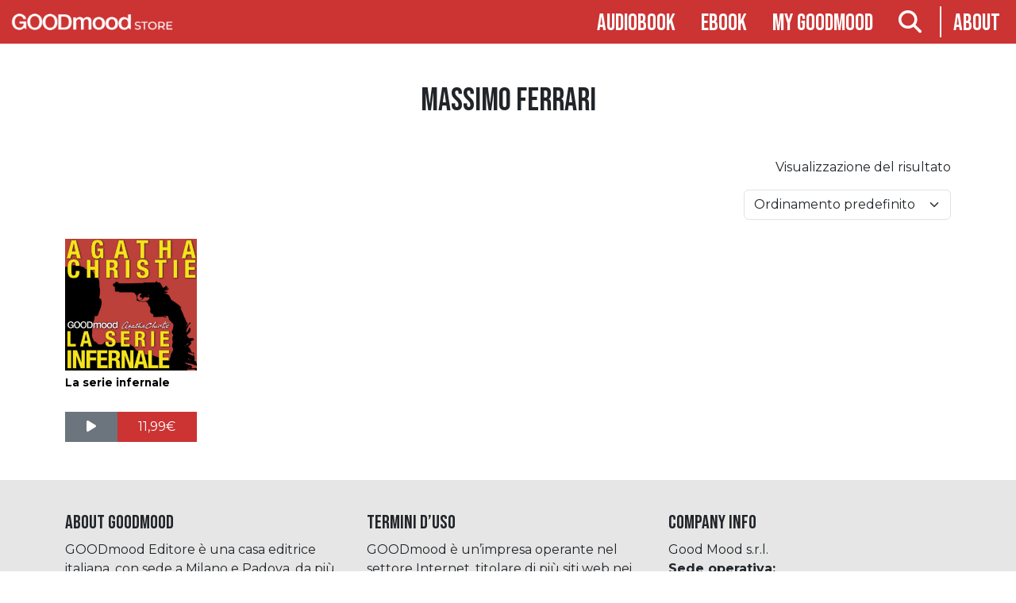

--- FILE ---
content_type: text/html; charset=UTF-8
request_url: https://www.goodmood.it/actors/massimo-ferrari/
body_size: 8524
content:
<!doctype html>
<html class="no-js" lang="it-IT" >
	<head>
		<meta charset="UTF-8" />
		<meta name="viewport" content="width=device-width, initial-scale=1.0" />
		<link rel="icon" href="https://www.goodmood.it/assets/themes/goodmood-v3/dist/assets/images/favicon.png" type="image/png" />
		<meta name='robots' content='index, follow, max-image-preview:large, max-snippet:-1, max-video-preview:-1' />

	<!-- This site is optimized with the Yoast SEO plugin v26.6 - https://yoast.com/wordpress/plugins/seo/ -->
	<title>Massimo Ferrari Archives - GOODmood</title>
	<link rel="canonical" href="https://www.goodmood.it/actors/massimo-ferrari/" />
	<meta property="og:locale" content="it_IT" />
	<meta property="og:type" content="article" />
	<meta property="og:title" content="Massimo Ferrari Archives - GOODmood" />
	<meta property="og:url" content="https://www.goodmood.it/actors/massimo-ferrari/" />
	<meta property="og:site_name" content="GOODmood" />
	<meta name="twitter:card" content="summary_large_image" />
	<meta name="twitter:site" content="@Gm_Audiolibri" />
	<script type="application/ld+json" class="yoast-schema-graph">{"@context":"https://schema.org","@graph":[{"@type":"CollectionPage","@id":"https://www.goodmood.it/actors/massimo-ferrari/","url":"https://www.goodmood.it/actors/massimo-ferrari/","name":"Massimo Ferrari Archives - GOODmood","isPartOf":{"@id":"https://www.goodmood.it/#website"},"primaryImageOfPage":{"@id":"https://www.goodmood.it/actors/massimo-ferrari/#primaryimage"},"image":{"@id":"https://www.goodmood.it/actors/massimo-ferrari/#primaryimage"},"thumbnailUrl":"https://static.goodmood.it/assets/uploads/2021/06/GOODmood-SERIE-INFERNALE_300-1.jpg","breadcrumb":{"@id":"https://www.goodmood.it/actors/massimo-ferrari/#breadcrumb"},"inLanguage":"it-IT"},{"@type":"ImageObject","inLanguage":"it-IT","@id":"https://www.goodmood.it/actors/massimo-ferrari/#primaryimage","url":"https://static.goodmood.it/assets/uploads/2021/06/GOODmood-SERIE-INFERNALE_300-1.jpg","contentUrl":"https://static.goodmood.it/assets/uploads/2021/06/GOODmood-SERIE-INFERNALE_300-1.jpg","width":2400,"height":2400},{"@type":"BreadcrumbList","@id":"https://www.goodmood.it/actors/massimo-ferrari/#breadcrumb","itemListElement":[{"@type":"ListItem","position":1,"name":"Home","item":"https://www.goodmood.it/"},{"@type":"ListItem","position":2,"name":"Massimo Ferrari"}]},{"@type":"WebSite","@id":"https://www.goodmood.it/#website","url":"https://www.goodmood.it/","name":"GOODmood","description":"Digital Publishing","potentialAction":[{"@type":"SearchAction","target":{"@type":"EntryPoint","urlTemplate":"https://www.goodmood.it/?s={search_term_string}"},"query-input":{"@type":"PropertyValueSpecification","valueRequired":true,"valueName":"search_term_string"}}],"inLanguage":"it-IT"}]}</script>
	<!-- / Yoast SEO plugin. -->


<link rel='dns-prefetch' href='//ajax.googleapis.com' />
<style id='wp-img-auto-sizes-contain-inline-css' type='text/css'>
img:is([sizes=auto i],[sizes^="auto," i]){contain-intrinsic-size:3000px 1500px}
/*# sourceURL=wp-img-auto-sizes-contain-inline-css */
</style>
<style id='classic-theme-styles-inline-css' type='text/css'>
/*! This file is auto-generated */
.wp-block-button__link{color:#fff;background-color:#32373c;border-radius:9999px;box-shadow:none;text-decoration:none;padding:calc(.667em + 2px) calc(1.333em + 2px);font-size:1.125em}.wp-block-file__button{background:#32373c;color:#fff;text-decoration:none}
/*# sourceURL=/wp-includes/css/classic-themes.min.css */
</style>
<link rel='stylesheet' id='woocommerce-layout-css' href='https://www.goodmood.it/assets/plugins/woocommerce/assets/css/woocommerce-layout.css?ver=10.4.3' type='text/css' media='all' />
<link rel='stylesheet' id='woocommerce-smallscreen-css' href='https://www.goodmood.it/assets/plugins/woocommerce/assets/css/woocommerce-smallscreen.css?ver=10.4.3' type='text/css' media='only screen and (max-width: 768px)' />
<link rel='stylesheet' id='woocommerce-general-css' href='https://www.goodmood.it/assets/plugins/woocommerce/assets/css/woocommerce.css?ver=10.4.3' type='text/css' media='all' />
<style id='woocommerce-inline-inline-css' type='text/css'>
.woocommerce form .form-row .required { visibility: visible; }
/*# sourceURL=woocommerce-inline-inline-css */
</style>
<link rel='stylesheet' id='sv-wc-payment-gateway-payment-form-v5_15_10-css' href='https://www.goodmood.it/assets/plugins/woocommerce-gateway-paypal-powered-by-braintree/vendor/skyverge/wc-plugin-framework/woocommerce/payment-gateway/assets/css/frontend/sv-wc-payment-gateway-payment-form.min.css?ver=5.15.10' type='text/css' media='all' />
<link rel='stylesheet' id='main-stylesheet-css' href='https://www.goodmood.it/assets/themes/goodmood-v3/dist/styles/app.css?ver=2.1.0' type='text/css' media='all' />
<script type="text/javascript" src="https://ajax.googleapis.com/ajax/libs/jquery/3.5.1/jquery.min.js?ver=3.5.1" id="jquery-js"></script>
<script type="text/javascript" src="https://www.goodmood.it/assets/plugins/woocommerce/assets/js/jquery-blockui/jquery.blockUI.min.js?ver=2.7.0-wc.10.4.3" id="wc-jquery-blockui-js" defer="defer" data-wp-strategy="defer"></script>
<script type="text/javascript" src="https://www.goodmood.it/assets/plugins/woocommerce/assets/js/js-cookie/js.cookie.min.js?ver=2.1.4-wc.10.4.3" id="wc-js-cookie-js" defer="defer" data-wp-strategy="defer"></script>
<script type="text/javascript" id="woocommerce-js-extra">
/* <![CDATA[ */
var woocommerce_params = {"ajax_url":"/wp-admin/admin-ajax.php","wc_ajax_url":"/?wc-ajax=%%endpoint%%","i18n_password_show":"Mostra password","i18n_password_hide":"Nascondi password"};
//# sourceURL=woocommerce-js-extra
/* ]]> */
</script>
<script type="text/javascript" src="https://www.goodmood.it/assets/plugins/woocommerce/assets/js/frontend/woocommerce.min.js?ver=10.4.3" id="woocommerce-js" defer="defer" data-wp-strategy="defer"></script>
<link rel="https://api.w.org/" href="https://www.goodmood.it/api/" /><!-- Starting: Conversion Tracking for WooCommerce (https://wordpress.org/plugins/woocommerce-conversion-tracking/) -->
<!-- End: Conversion Tracking for WooCommerce Codes -->
	<noscript><style>.woocommerce-product-gallery{ opacity: 1 !important; }</style></noscript>
	<script type="text/javascript">var rest_nonce = "0de8519b8a";</script>		<link rel="stylesheet" href="https://unpkg.com/@jarstone/dselect/dist/css/dselect.css">
		<script src="https://unpkg.com/@jarstone/dselect/dist/js/dselect.js"></script>
	<link rel='stylesheet' id='wc-blocks-style-css' href='https://www.goodmood.it/assets/plugins/woocommerce/assets/client/blocks/wc-blocks.css?ver=wc-10.4.3' type='text/css' media='all' />
<style id='global-styles-inline-css' type='text/css'>
:root{--wp--preset--aspect-ratio--square: 1;--wp--preset--aspect-ratio--4-3: 4/3;--wp--preset--aspect-ratio--3-4: 3/4;--wp--preset--aspect-ratio--3-2: 3/2;--wp--preset--aspect-ratio--2-3: 2/3;--wp--preset--aspect-ratio--16-9: 16/9;--wp--preset--aspect-ratio--9-16: 9/16;--wp--preset--color--black: #000000;--wp--preset--color--cyan-bluish-gray: #abb8c3;--wp--preset--color--white: #ffffff;--wp--preset--color--pale-pink: #f78da7;--wp--preset--color--vivid-red: #cf2e2e;--wp--preset--color--luminous-vivid-orange: #ff6900;--wp--preset--color--luminous-vivid-amber: #fcb900;--wp--preset--color--light-green-cyan: #7bdcb5;--wp--preset--color--vivid-green-cyan: #00d084;--wp--preset--color--pale-cyan-blue: #8ed1fc;--wp--preset--color--vivid-cyan-blue: #0693e3;--wp--preset--color--vivid-purple: #9b51e0;--wp--preset--gradient--vivid-cyan-blue-to-vivid-purple: linear-gradient(135deg,rgb(6,147,227) 0%,rgb(155,81,224) 100%);--wp--preset--gradient--light-green-cyan-to-vivid-green-cyan: linear-gradient(135deg,rgb(122,220,180) 0%,rgb(0,208,130) 100%);--wp--preset--gradient--luminous-vivid-amber-to-luminous-vivid-orange: linear-gradient(135deg,rgb(252,185,0) 0%,rgb(255,105,0) 100%);--wp--preset--gradient--luminous-vivid-orange-to-vivid-red: linear-gradient(135deg,rgb(255,105,0) 0%,rgb(207,46,46) 100%);--wp--preset--gradient--very-light-gray-to-cyan-bluish-gray: linear-gradient(135deg,rgb(238,238,238) 0%,rgb(169,184,195) 100%);--wp--preset--gradient--cool-to-warm-spectrum: linear-gradient(135deg,rgb(74,234,220) 0%,rgb(151,120,209) 20%,rgb(207,42,186) 40%,rgb(238,44,130) 60%,rgb(251,105,98) 80%,rgb(254,248,76) 100%);--wp--preset--gradient--blush-light-purple: linear-gradient(135deg,rgb(255,206,236) 0%,rgb(152,150,240) 100%);--wp--preset--gradient--blush-bordeaux: linear-gradient(135deg,rgb(254,205,165) 0%,rgb(254,45,45) 50%,rgb(107,0,62) 100%);--wp--preset--gradient--luminous-dusk: linear-gradient(135deg,rgb(255,203,112) 0%,rgb(199,81,192) 50%,rgb(65,88,208) 100%);--wp--preset--gradient--pale-ocean: linear-gradient(135deg,rgb(255,245,203) 0%,rgb(182,227,212) 50%,rgb(51,167,181) 100%);--wp--preset--gradient--electric-grass: linear-gradient(135deg,rgb(202,248,128) 0%,rgb(113,206,126) 100%);--wp--preset--gradient--midnight: linear-gradient(135deg,rgb(2,3,129) 0%,rgb(40,116,252) 100%);--wp--preset--font-size--small: 13px;--wp--preset--font-size--medium: 20px;--wp--preset--font-size--large: 36px;--wp--preset--font-size--x-large: 42px;--wp--preset--spacing--20: 0.44rem;--wp--preset--spacing--30: 0.67rem;--wp--preset--spacing--40: 1rem;--wp--preset--spacing--50: 1.5rem;--wp--preset--spacing--60: 2.25rem;--wp--preset--spacing--70: 3.38rem;--wp--preset--spacing--80: 5.06rem;--wp--preset--shadow--natural: 6px 6px 9px rgba(0, 0, 0, 0.2);--wp--preset--shadow--deep: 12px 12px 50px rgba(0, 0, 0, 0.4);--wp--preset--shadow--sharp: 6px 6px 0px rgba(0, 0, 0, 0.2);--wp--preset--shadow--outlined: 6px 6px 0px -3px rgb(255, 255, 255), 6px 6px rgb(0, 0, 0);--wp--preset--shadow--crisp: 6px 6px 0px rgb(0, 0, 0);}:where(.is-layout-flex){gap: 0.5em;}:where(.is-layout-grid){gap: 0.5em;}body .is-layout-flex{display: flex;}.is-layout-flex{flex-wrap: wrap;align-items: center;}.is-layout-flex > :is(*, div){margin: 0;}body .is-layout-grid{display: grid;}.is-layout-grid > :is(*, div){margin: 0;}:where(.wp-block-columns.is-layout-flex){gap: 2em;}:where(.wp-block-columns.is-layout-grid){gap: 2em;}:where(.wp-block-post-template.is-layout-flex){gap: 1.25em;}:where(.wp-block-post-template.is-layout-grid){gap: 1.25em;}.has-black-color{color: var(--wp--preset--color--black) !important;}.has-cyan-bluish-gray-color{color: var(--wp--preset--color--cyan-bluish-gray) !important;}.has-white-color{color: var(--wp--preset--color--white) !important;}.has-pale-pink-color{color: var(--wp--preset--color--pale-pink) !important;}.has-vivid-red-color{color: var(--wp--preset--color--vivid-red) !important;}.has-luminous-vivid-orange-color{color: var(--wp--preset--color--luminous-vivid-orange) !important;}.has-luminous-vivid-amber-color{color: var(--wp--preset--color--luminous-vivid-amber) !important;}.has-light-green-cyan-color{color: var(--wp--preset--color--light-green-cyan) !important;}.has-vivid-green-cyan-color{color: var(--wp--preset--color--vivid-green-cyan) !important;}.has-pale-cyan-blue-color{color: var(--wp--preset--color--pale-cyan-blue) !important;}.has-vivid-cyan-blue-color{color: var(--wp--preset--color--vivid-cyan-blue) !important;}.has-vivid-purple-color{color: var(--wp--preset--color--vivid-purple) !important;}.has-black-background-color{background-color: var(--wp--preset--color--black) !important;}.has-cyan-bluish-gray-background-color{background-color: var(--wp--preset--color--cyan-bluish-gray) !important;}.has-white-background-color{background-color: var(--wp--preset--color--white) !important;}.has-pale-pink-background-color{background-color: var(--wp--preset--color--pale-pink) !important;}.has-vivid-red-background-color{background-color: var(--wp--preset--color--vivid-red) !important;}.has-luminous-vivid-orange-background-color{background-color: var(--wp--preset--color--luminous-vivid-orange) !important;}.has-luminous-vivid-amber-background-color{background-color: var(--wp--preset--color--luminous-vivid-amber) !important;}.has-light-green-cyan-background-color{background-color: var(--wp--preset--color--light-green-cyan) !important;}.has-vivid-green-cyan-background-color{background-color: var(--wp--preset--color--vivid-green-cyan) !important;}.has-pale-cyan-blue-background-color{background-color: var(--wp--preset--color--pale-cyan-blue) !important;}.has-vivid-cyan-blue-background-color{background-color: var(--wp--preset--color--vivid-cyan-blue) !important;}.has-vivid-purple-background-color{background-color: var(--wp--preset--color--vivid-purple) !important;}.has-black-border-color{border-color: var(--wp--preset--color--black) !important;}.has-cyan-bluish-gray-border-color{border-color: var(--wp--preset--color--cyan-bluish-gray) !important;}.has-white-border-color{border-color: var(--wp--preset--color--white) !important;}.has-pale-pink-border-color{border-color: var(--wp--preset--color--pale-pink) !important;}.has-vivid-red-border-color{border-color: var(--wp--preset--color--vivid-red) !important;}.has-luminous-vivid-orange-border-color{border-color: var(--wp--preset--color--luminous-vivid-orange) !important;}.has-luminous-vivid-amber-border-color{border-color: var(--wp--preset--color--luminous-vivid-amber) !important;}.has-light-green-cyan-border-color{border-color: var(--wp--preset--color--light-green-cyan) !important;}.has-vivid-green-cyan-border-color{border-color: var(--wp--preset--color--vivid-green-cyan) !important;}.has-pale-cyan-blue-border-color{border-color: var(--wp--preset--color--pale-cyan-blue) !important;}.has-vivid-cyan-blue-border-color{border-color: var(--wp--preset--color--vivid-cyan-blue) !important;}.has-vivid-purple-border-color{border-color: var(--wp--preset--color--vivid-purple) !important;}.has-vivid-cyan-blue-to-vivid-purple-gradient-background{background: var(--wp--preset--gradient--vivid-cyan-blue-to-vivid-purple) !important;}.has-light-green-cyan-to-vivid-green-cyan-gradient-background{background: var(--wp--preset--gradient--light-green-cyan-to-vivid-green-cyan) !important;}.has-luminous-vivid-amber-to-luminous-vivid-orange-gradient-background{background: var(--wp--preset--gradient--luminous-vivid-amber-to-luminous-vivid-orange) !important;}.has-luminous-vivid-orange-to-vivid-red-gradient-background{background: var(--wp--preset--gradient--luminous-vivid-orange-to-vivid-red) !important;}.has-very-light-gray-to-cyan-bluish-gray-gradient-background{background: var(--wp--preset--gradient--very-light-gray-to-cyan-bluish-gray) !important;}.has-cool-to-warm-spectrum-gradient-background{background: var(--wp--preset--gradient--cool-to-warm-spectrum) !important;}.has-blush-light-purple-gradient-background{background: var(--wp--preset--gradient--blush-light-purple) !important;}.has-blush-bordeaux-gradient-background{background: var(--wp--preset--gradient--blush-bordeaux) !important;}.has-luminous-dusk-gradient-background{background: var(--wp--preset--gradient--luminous-dusk) !important;}.has-pale-ocean-gradient-background{background: var(--wp--preset--gradient--pale-ocean) !important;}.has-electric-grass-gradient-background{background: var(--wp--preset--gradient--electric-grass) !important;}.has-midnight-gradient-background{background: var(--wp--preset--gradient--midnight) !important;}.has-small-font-size{font-size: var(--wp--preset--font-size--small) !important;}.has-medium-font-size{font-size: var(--wp--preset--font-size--medium) !important;}.has-large-font-size{font-size: var(--wp--preset--font-size--large) !important;}.has-x-large-font-size{font-size: var(--wp--preset--font-size--x-large) !important;}
/*# sourceURL=global-styles-inline-css */
</style>
</head>
	<body>
		
	<nav class="navbar navbar-expand-md navbar-dark sticky-top flex-column">
	  <div class="container-fluid ">
	  	<div class="col-12 col-md-2">
	  			<button class="navbar-toggler" type="button" data-bs-toggle="collapse" data-bs-target="#navbarToggler" aria-controls="navbarToggler" aria-expanded="false" aria-label="Toggle navigation">
			  			<span class="navbar-toggler-icon"></span></button>
				<a href="https://www.goodmood.it/shop"><img src="https://www.goodmood.it/assets/themes/goodmood-v3/dist/assets/images/logo-store.png" class="navbar-brand menu-logo" /></a>
	  	</div>
	  	<div class="col-12 col-md-10">
		  	
			<div class="collapse navbar-collapse justify-content-end" id="navbarToggler">
				<ul class="navbar-nav">
					
					<li class="nav-item ">
						<a class="nav-link" href="/shop/audiobook/generi">Audiobook</a>
					</li>
					<li class="nav-item ">
						<a class="nav-link" href="/shop/ebook/generi">Ebook</a>
					</li>
					<li class="nav-item ">
						<a class="nav-link" href="https://www.goodmood.it/my-account/orders" title="My goodmood">My goodmood</a>
					</li>
					 
					<li class="nav-item">
						<a class="nav-link searchbutton" href="#"><i class="fa-solid fa-magnifying-glass"></i></a>
					</li>
					<li class="nav-item">
						<a class="nav-link" href="https://www.goodmood.it">About</a>
					</li>
				</ul>
			</div> 
			  
	  	</div>
	  			
	  </div>

	</nav>

	<main class="">
	<section class="container searchform">
									
<form role="search" method="get" class="ui form woocommerce-product-search show-for-medium-up" action="https://www.goodmood.it/">
	
	<input type="search" id="woocommerce-product-search-field" class="search-field" placeholder="Cerca..." value="" name="s" title="Search for:" />
	 
</form>
<p class="ui right aligned">
	<a href="https://www.goodmood.it/shop/advanced-search">Ricerca avanzata</a>
</p>
	
	</section>
	
<div id="page-full-width" role="main" class="container">

	
				
		<header class="text-center mt-5 mb-5">
			<h1 class="page-title">Massimo Ferrari</h1>
		</header>
				
	
	
	<div class="row justify-content-between">
		<div class="col-md-3 text-start">
			
			
		</div>
		<div class="col-md-3 text-start text-md-end orderby">
		<div class="woocommerce-notices-wrapper"></div><p class="woocommerce-result-count" role="alert" aria-relevant="all" >
	Visualizzazione del risultato</p>
<form class="woocommerce-ordering" method="get">
	<select name="orderby" class="orderby form-select" aria-label="Ordine negozio">
					<option value="menu_order"  selected='selected'>Ordinamento predefinito</option>
					<option value="date" >Ordina in base al più recente</option>
					<option value="price" >Prezzo: dal più economico</option>
					<option value="price-desc" >Prezzo: dal più caro</option>
			</select>
	<input type="hidden" name="paged" value="1" />
	<input type="hidden" name="q" value="/actors/massimo-ferrari/" /></form>		</div>
	</div>
	
	<div class="row g-2 g-sm-4 mt-0 mb-4">
	<div class="col-6 col-md-4 col-lg-3 col-xl-2 product type-product post-31691 status-publish first instock product_cat-uncategorized has-post-thumbnail downloadable virtual taxable purchasable product-type-simple">
	<a href="https://www.goodmood.it/prodotto/la-serie-infernale/" class="woocommerce-LoopProduct-link woocommerce-loop-product__link"><span class='loop-thumb-container'><img src="https://static.goodmood.it/assets/uploads/2021/06/GOODmood-SERIE-INFERNALE_300-1-300x300.jpg" class="attachment-shop_catalog size-shop_catalog wp-post-image" alt="GOODmood-SERIE INFERNALE_300 (1)" title="GOODmood-SERIE INFERNALE_300 (1)" style="display:inline" decoding="async" fetchpriority="high" /></span><h2 class="woocommerce-loop-product__title">La serie infernale</h2></a>
	<span class="price">	</span>
	 
<div class="btn-group loop" role="group" aria-label="actions"><button type="button" class="btn btn-secondary preview" data-id="31691"><div class="visible content"><i class="fas fa-play"></i></button><a href="/actors/massimo-ferrari/?add-to-cart=31691" data-quantity="1" class="button product_type_simple add_to_cart_button ajax_add_to_cart btn btn-primary" data-product_id="31691" data-product_sku="9788871571829" aria-label="Aggiungi al carrello: &quot;La serie infernale&quot;" rel="nofollow" data-success_message="&quot;La serie infernale&quot; è stato aggiunto al tuo carrello"><span class="price"><span class="woocommerce-Price-amount amount"><bdi>11,99<span class="woocommerce-Price-currencySymbol">&euro;</span></bdi></span></span></a></div></div>
	</div>
	<div class="row mb-4">
		</div>
	</main></div>

</div>
	

</main>


<!-- <div class="ui container social-footer">
	<ul>
		<li>
			<a target="_blank" href="mailto:info@goodmood.it">
				<i class="envelope icon"></i>
			</a>
		</li>
		<li>
			<a target="_blank" href="https://www.youtube.com/user/GOODMOODedizioni">
				<i class="youtube icon"></i>
			</a>
		</li>
		<li>
			<a target="_blank" href="https://www.facebook.com/GOODmood.editore">
				<i class="facebook icon"></i>
			</a>
		</li>
		<li>
			<a target="_blank" href="https://www.instagram.com/goodmood.editore">
				<i class="instagram icon"></i>
			</a>
		</li>
	</ul>
</div> -->
	
<footer id="footer">
		<div class="container">
	<div class="row">
				<div id="text-2" class="col-12 col-sm-6 col-md-4 widget widget_text">
					<h4>About GOODmood</h4>			<div class="textwidget"><p>GOODmood Editore è una casa editrice italiana, con sede a Milano e Padova, da più 20 anni nel settore dell’editoria digitale per la produzione di audiobook ed eBook.</p>
					
					<h4>Seguici qui</h4>
					<div class="textwdget">
						<p class="social icons">
								<a target="_blank" href="https://www.facebook.com/GOODmood.editore"><i class="fa-brands fa-facebook-f fa-2x"></i></a>
								<a target="_blank" href="https://www.instagram.com/goodmood.editore"><i class="fa-brands fa-instagram fa-2x"></i></a>
								<a target="_blank" href="https://open.spotify.com/show/3uZmzAm4C095WtPfFDY0Op"><i class="fa-brands fa-spotify fa-2x"></i></a>
								<a target="_blank" href="https://it.linkedin.com/company/goodmood-digital-publishing"><i class="fa-brands fa-linkedin fa-2x"></i></a>
								
							</p>
					</div>
		</div>
				</div>
				
				<div id="text-4" class="col-12 col-sm-6 col-md-4 widget widget_text"><h4>Termini d’uso</h4>			<div class="textwidget"><p>GOODmood è un’impresa operante nel settore Internet, titolare di più siti web nei quali fornisce un servizi di commercio elettronico…<a href="/termini-duso" target="_blank">Leggi tutto</a></p>
		<p><a target="_blank" href="/privacy-policy">Privacy policy</a><br>
		<p><a target="_blank" href="/cookie-policy">Cookie policy</a><br>
		<br>
		<a href="https://www.braintreegateway.com/merchants/cf56g74q3nd2dgfn/verified" target="_blank" rel="noopener"><br>
		<img src="https://s3.amazonaws.com/braintree-badges/braintree-badge-light.png" width="164px" height="44px" border="0"></a></p>
		</div>
				</div>
				<div id="text-5" class="col-12 col-md-4 widget widget_text"><h4>Company info</h4>			<div class="textwidget"><p>Good Mood s.r.l.<br>
				<b>Sede operativa:</b><br> 
				Via Carlo De Angeli 3<br> 
				20141 Milano (MI)<br> 
				+39 02 4537 7536<br>
		<b>Sede legale/operativa:</b><br>
		Via IV Novembre 9/II<br>
		35123 Padova (PD)<br>
		+39 049 880 8121<br>
		+39 049 880 3688<br><br>
		P.IVA IT02412830289 - SDI SUBM70N<br>
		Iscritta al registro delle imprese di Padova – REA 229698 Capitale sociale: 10.400,00</p>
		<p><a href="mailto:info@goodmood.it">info@goodmood.it</a><br>
		<a href="mailto:assistenza@goodmood.it">assistenza@goodmood.it</a></p>
		<p>Orari assistenza (email):<br>
		Lun-Ven 9-11</p>
		</div>
				</div>	</div>
	</div>

</footer>

<div id="app"></div>

</div>

<script>
	
	const appConfig = {
			baseUrl: 'https://www.goodmood.it',
			baseApiUrl: 'https://www.goodmood.it/api/v2',
			};
	
</script>

<script type="speculationrules">
{"prefetch":[{"source":"document","where":{"and":[{"href_matches":"/*"},{"not":{"href_matches":["/wp-*.php","/wp-admin/*","/assets/uploads/*","/assets/*","/assets/plugins/*","/assets/themes/goodmood-v3/*","/*\\?(.+)"]}},{"not":{"selector_matches":"a[rel~=\"nofollow\"]"}},{"not":{"selector_matches":".no-prefetch, .no-prefetch a"}}]},"eagerness":"conservative"}]}
</script>
<script type="text/javascript" src="https://www.goodmood.it/assets/plugins/woocommerce/assets/js/sourcebuster/sourcebuster.min.js?ver=10.4.3" id="sourcebuster-js-js"></script>
<script type="text/javascript" id="wc-order-attribution-js-extra">
/* <![CDATA[ */
var wc_order_attribution = {"params":{"lifetime":1.0e-5,"session":30,"base64":false,"ajaxurl":"https://www.goodmood.it/wp-admin/admin-ajax.php","prefix":"wc_order_attribution_","allowTracking":true},"fields":{"source_type":"current.typ","referrer":"current_add.rf","utm_campaign":"current.cmp","utm_source":"current.src","utm_medium":"current.mdm","utm_content":"current.cnt","utm_id":"current.id","utm_term":"current.trm","utm_source_platform":"current.plt","utm_creative_format":"current.fmt","utm_marketing_tactic":"current.tct","session_entry":"current_add.ep","session_start_time":"current_add.fd","session_pages":"session.pgs","session_count":"udata.vst","user_agent":"udata.uag"}};
//# sourceURL=wc-order-attribution-js-extra
/* ]]> */
</script>
<script type="text/javascript" src="https://www.goodmood.it/assets/plugins/woocommerce/assets/js/frontend/order-attribution.min.js?ver=10.4.3" id="wc-order-attribution-js"></script>
<script type="text/javascript" src="https://www.goodmood.it/assets/plugins/woocommerce/assets/js/jquery-payment/jquery.payment.min.js?ver=3.0.0-wc.10.4.3" id="wc-jquery-payment-js" data-wp-strategy="defer"></script>
<script type="text/javascript" id="sv-wc-payment-gateway-payment-form-v5_15_10-js-extra">
/* <![CDATA[ */
var sv_wc_payment_gateway_payment_form_params = {"order_button_text":"Invia ordine","card_number_missing":"Numero della carta mancante","card_number_invalid":"Numero della carta non valido","card_number_digits_invalid":"Numero della carta non valido (sono consentite solo cifre)","card_number_length_invalid":"Numero della carta non valido (lunghezza errata)","card_type_invalid":"Carta non valida","card_type_invalid_specific_type":"Carta {card_type} non valida","cvv_missing":"Codice di sicurezza della carta mancante","cvv_digits_invalid":"Codice di sicurezza della carta non valido (sono consentite solo cifre)","cvv_length_invalid":"Codice di sicurezza della carta non valido (deve essere di 3 o 4 cifre)","card_exp_date_invalid":"Data di scadenza della carta non valida","check_number_digits_invalid":"Numero di assegno non valido (sono consentite solo cifre)","check_number_missing":"Numero dell\u2019assegno mancante","drivers_license_state_missing":"Luogo di emissione della patente di guida mancante","drivers_license_number_missing":"Numero della patente di guida mancante","drivers_license_number_invalid":"Numero di patente di guida non valido","account_number_missing":"Numero di conto mancante","account_number_invalid":"Numero di conto non valido (sono consentite solo cifre)","account_number_length_invalid":"Numero di conto non valido (deve contenere da 5 a 17 cifre)","routing_number_missing":"Numero di routing mancante","routing_number_digits_invalid":"Numero di routing non valido (sono consentite solo cifre)","routing_number_length_invalid":"Numero di routing non valido (deve essere di 9 cifre)","first_name_unsupported_characters":"First name contains unsupported characters","last_name_unsupported_characters":"Last name contains unsupported characters"};
//# sourceURL=sv-wc-payment-gateway-payment-form-v5_15_10-js-extra
/* ]]> */
</script>
<script type="text/javascript" src="https://www.goodmood.it/assets/plugins/woocommerce-gateway-paypal-powered-by-braintree/vendor/skyverge/wc-plugin-framework/woocommerce/payment-gateway/assets/dist/frontend/sv-wc-payment-gateway-payment-form.js?ver=5.15.10" id="sv-wc-payment-gateway-payment-form-v5_15_10-js"></script>
<script type="text/javascript" async="async" src="https://www.goodmood.it/assets/themes/goodmood-v3/dist/js/app.bundle.js?ver=2.1.0" id="goodmood-js"></script>
<script type="text/javascript" src="https://js.braintreegateway.com/web/3.129.1/js/client.min.js?ver=3.0.5" id="braintree-js-client-js"></script>
	<!-- Google Code per il tag di remarketing -->
<script type="text/javascript">
	/* <![CDATA[ */
	var google_conversion_id = 1054751002;
	var google_custom_params = window.google_tag_params;
	var google_remarketing_only = true;
	/* ]]> */
</script>
<script type="text/javascript" src="//www.googleadservices.com/pagead/conversion.js"></script>
<noscript>
	<div style="display:inline;">
		<img height="1" width="1" style="border-style:none;" alt="" src="//googleads.g.doubleclick.net/pagead/viewthroughconversion/1054751002/?guid=ON&amp;script=0"/>
	</div>
</noscript>

	<!-- Global site tag (gtag.js) - Google Analytics -->
	<script async src="https://www.googletagmanager.com/gtag/js?id=UA-3919241-3"></script>
	<script>
        window.dataLayer = window.dataLayer || [];
        function gtag(){ dataLayer.push(arguments); }
        gtag('js', new Date());
        
        gtag('config', 'UA-3919241-3');
	</script>

 
<!-- Facebook Pixel Code -->
<script>
	!function(f,b,e,v,n,t,s)
	{if(f.fbq)return;n=f.fbq=function(){n.callMethod?
	n.callMethod.apply(n,arguments):n.queue.push(arguments)};
	if(!f._fbq)f._fbq=n;n.push=n;n.loaded=!0;n.version='2.0';
	n.queue=[];t=b.createElement(e);t.async=!0;
	t.src=v;s=b.getElementsByTagName(e)[0];
	s.parentNode.insertBefore(t,s)}(window, document,'script',
	'https://connect.facebook.net/en_US/fbevents.js');
	fbq('init', '3515354195207290');
	fbq('track', 'PageView');
</script>
<noscript>
	<img height="1" width="1" style="display:none" src="https://www.facebook.com/tr?id=3515354195207290&ev=PageView&noscript=1"/>
</noscript>
<!-- End Facebook Pixel Code -->  


    <div id="cookiebanner" class="cookiebanner" aria-label="Edit your cookie settings" role="banner">
        <div class="info">
            <div class="title">Cookie consent</div>
            <div class="description">
            Il nostro sito web utilizza cookies, alcuni tecnici (necessari per l’uso del sito e dei servizi annessi) e altri facoltativi (ad es. per fini di analisi statistica), l’utilizzo è regolato dalla relativa <a target="_blank" href="/privacy-policy">informativa privacy</a>. 
Per il CONSENSO ai cookies facoltativi in blocco, suddivisi per categorie, clicca sui seguenti flag. Per ulteriori informazioni visita la <a target="_blank" href="/cookie-policy">cookie policy</a> estesa.
            </div>
        </div>
        <div class="choices">
            
            <label class="choice" htmlFor="choice-functional2">
                <input type="checkbox" name="choice:functional" id="choice-functional2" checked disabled="disabled"/>
                <div class="name">Tecnici e di sessione</div>
            </label>
            <label class="choice" for="choice-analytics">
                <input type="checkbox" name="choice:analytics" id="choice-analytics" />
                <div class="name">Analisi</div>
                <p class="info">Google Analytics - Facebook Pixel</p>
                
            </label>
        </div>
        <div class="buttons">
            <button class="reject">Rifiuta</button>
            <button class="accept">Accetta selezionati</button>
        </div>
    </div>
    <div id="cookienotice" class="cookienotice" aria-label="Show the cookie settings again" role="button">
        <i class="fas fa-shield-alt"></i>
    </div>

</body>
</html>


--- FILE ---
content_type: text/javascript; charset=utf-8
request_url: https://unpkg.com/@jarstone/dselect/dist/js/dselect.js
body_size: 2186
content:
function dselectUpdate(button, classElement, classToggler) {
  const value = button.dataset.dselectValue;
  const target = button.closest(`.${classElement}`).previousElementSibling;
  const toggler = target.nextElementSibling.getElementsByClassName(classToggler)[0];
  const input = target.nextElementSibling.querySelector("input");
  if (target.multiple) {
    Array.from(target.options).filter((option) => option.value === value)[0].selected = true;
  } else {
    target.value = value;
  }
  if (target.multiple) {
    toggler.click();
  }
  target.dispatchEvent(new Event("change"));
  toggler.focus();
  if (input) {
    input.value = "";
  }
}
function dselectRemoveTag(button, classElement, classToggler) {
  const value = button.parentNode.dataset.dselectValue;
  const target = button.closest(`.${classElement}`).previousElementSibling;
  const toggler = target.nextElementSibling.getElementsByClassName(classToggler)[0];
  const input = target.nextElementSibling.querySelector("input");
  Array.from(target.options).filter((option) => option.value === value)[0].selected = false;
  target.dispatchEvent(new Event("change"));
  toggler.click();
  if (input) {
    input.value = "";
  }
}
function dselectSearch(event, input, classElement, classToggler, creatable) {
  const filterValue = input.value.toLowerCase().trim();
  const itemsContainer = input.nextElementSibling;
  const headers = itemsContainer.querySelectorAll(".dropdown-header");
  const items = itemsContainer.querySelectorAll(".dropdown-item");
  const noResults = itemsContainer.nextElementSibling;
  headers.forEach((i) => i.classList.add("d-none"));
  for (const item of items) {
    const filterText = item.textContent;
    if (filterText.toLowerCase().indexOf(filterValue) > -1) {
      item.classList.remove("d-none");
      let header = item;
      while (header = header.previousElementSibling) {
        if (header.classList.contains("dropdown-header")) {
          header.classList.remove("d-none");
          break;
        }
      }
    } else {
      item.classList.add("d-none");
    }
  }
  const found = Array.from(items).filter((i) => !i.classList.contains("d-none") && !i.hasAttribute("hidden"));
  if (found.length < 1) {
    noResults.classList.remove("d-none");
    itemsContainer.classList.add("d-none");
    if (creatable) {
      noResults.innerHTML = `Press Enter to add "<strong>${input.value}</strong>"`;
      if (event.key === "Enter") {
        const target = input.closest(`.${classElement}`).previousElementSibling;
        const toggler = target.nextElementSibling.getElementsByClassName(classToggler)[0];
        target.insertAdjacentHTML("afterbegin", `<option value="${input.value}" selected>${input.value}</option>`);
        target.dispatchEvent(new Event("change"));
        input.value = "";
        input.dispatchEvent(new Event("keyup"));
        toggler.click();
        toggler.focus();
      }
    }
  } else {
    noResults.classList.add("d-none");
    itemsContainer.classList.remove("d-none");
  }
}
function dselectClear(button, classElement) {
  const target = button.closest(`.${classElement}`).previousElementSibling;
  Array.from(target.options).forEach((option) => option.selected = false);
  target.dispatchEvent(new Event("change"));
}
function dselect(el, option = {}) {
  el.style.display = "none";
  const classElement = "dselect-wrapper";
  const classNoResults = "dselect-no-results";
  const classTag = "dselect-tag";
  const classTagRemove = "dselect-tag-remove";
  const classPlaceholder = "dselect-placeholder";
  const classClearBtn = "dselect-clear";
  const classTogglerClearable = "dselect-clearable";
  const defaultSearch = false;
  const defaultCreatable = false;
  const defaultClearable = false;
  const defaultMaxHeight = "360px";
  const defaultSize = "";
  const search = attrBool("search") || option.search || defaultSearch;
  const creatable = attrBool("creatable") || option.creatable || defaultCreatable;
  const clearable = attrBool("clearable") || option.clearable || defaultClearable;
  const maxHeight = el.dataset.dselectMaxHeight || option.maxHeight || defaultMaxHeight;
  let size = el.dataset.dselectSize || option.size || defaultSize;
  size = size !== "" ? ` form-select-${size}` : "";
  const classToggler = `form-select${size}`;
  const searchInput = search ? `<input onkeydown="return event.key !== 'Enter'" onkeyup="dselectSearch(event, this, '${classElement}', '${classToggler}', ${creatable})" type="text" class="form-control" placeholder="Search" autofocus>` : "";
  function attrBool(attr) {
    const attribute = `data-dselect-${attr}`;
    if (!el.hasAttribute(attribute))
      return null;
    const value = el.getAttribute(attribute);
    return value.toLowerCase() === "true";
  }
  function removePrev() {
    if (el.nextElementSibling && el.nextElementSibling.classList && el.nextElementSibling.classList.contains(classElement)) {
      el.nextElementSibling.remove();
    }
  }
  function isPlaceholder(option2) {
    return option2.getAttribute("value") === "";
  }
  function selectedTag(options, multiple) {
    if (multiple) {
      const selectedOptions = Array.from(options).filter((option2) => option2.selected && !isPlaceholder(option2));
      const placeholderOption = Array.from(options).filter((option2) => isPlaceholder(option2));
      let tag = [];
      if (selectedOptions.length === 0) {
        const text = placeholderOption.length ? placeholderOption[0].textContent : "&nbsp;";
        tag.push(`<span class="${classPlaceholder}">${text}</span>`);
      } else {
        for (const option2 of selectedOptions) {
          tag.push(`
            <div class="${classTag}" data-dselect-value="${option2.value}">
              ${option2.text}
              <svg onclick="dselectRemoveTag(this, '${classElement}', '${classToggler}')" class="${classTagRemove}" width="14" height="14" xmlns="http://www.w3.org/2000/svg" viewBox="0 0 24 24" fill="currentColor"><path d="M0 0h24v24H0z" fill="none"/><path d="M12 2C6.47 2 2 6.47 2 12s4.47 10 10 10 10-4.47 10-10S17.53 2 12 2zm5 13.59L15.59 17 12 13.41 8.41 17 7 15.59 10.59 12 7 8.41 8.41 7 12 10.59 15.59 7 17 8.41 13.41 12 17 15.59z"/></svg>
            </div>
          `);
        }
      }
      return tag.join("");
    } else {
      const selectedOption = options[options.selectedIndex];
      return isPlaceholder(selectedOption) ? `<span class="${classPlaceholder}">${selectedOption.innerHTML}</span>` : selectedOption.innerHTML;
    }
  }
  function selectedText(options) {
    const selectedOption = options[options.selectedIndex];
    return isPlaceholder(selectedOption) ? "" : selectedOption.textContent;
  }
  function itemTags(options) {
    let items = [];
    for (const option2 of options) {
      if (option2.tagName === "OPTGROUP") {
        items.push(`<h6 class="dropdown-header">${option2.getAttribute("label")}</h6>`);
      } else {
        const hidden = isPlaceholder(option2) ? " hidden" : "";
        const active = option2.selected ? " active" : "";
        const disabled = el.multiple && option2.selected ? " disabled" : "";
        const value = option2.value;
        const text = option2.textContent;
        items.push(`<button${hidden} class="dropdown-item${active}" data-dselect-value="${value}" type="button" onclick="dselectUpdate(this, '${classElement}', '${classToggler}')"${disabled}>${text}</button>`);
      }
    }
    items = items.join("");
    return items;
  }
  function createDom() {
    const autoclose = el.multiple ? ' data-bs-auto-close="outside"' : "";
    const additionalClass = Array.from(el.classList).filter((className) => {
      return className !== "form-select" && className !== "form-select-sm" && className !== "form-select-lg";
    }).join(" ");
    const clearBtn = clearable && !el.multiple ? `
    <button type="button" class="btn ${classClearBtn}" title="Clear selection" onclick="dselectClear(this, '${classElement}')">
      <svg xmlns="http://www.w3.org/2000/svg" viewBox="0 0 14 14" fill="none">
        <path d="M13 1L0.999999 13" stroke-width="2" stroke="currentColor"></path>
        <path d="M1 1L13 13" stroke-width="2" stroke="currentColor"></path>
      </svg>
    </button>
    ` : "";
    const template = `
    <div class="dropdown ${classElement} ${additionalClass}">
      <button class="${classToggler} ${!el.multiple && clearable ? classTogglerClearable : ""}" data-dselect-text="${!el.multiple && selectedText(el.options)}" type="button" data-bs-toggle="dropdown" aria-expanded="false"${autoclose}>
        ${selectedTag(el.options, el.multiple)}
      </button>
      <div class="dropdown-menu">
        <div class="d-flex flex-column">
          ${searchInput}
          <div class="dselect-items" style="max-height:${maxHeight};overflow:auto">
            ${itemTags(el.querySelectorAll("*"))}
          </div>
          <div class="${classNoResults} d-none">No results found</div>
        </div>
      </div>
      ${clearBtn}
    </div>
    `;
    removePrev();
    el.insertAdjacentHTML("afterend", template);
  }
  createDom();
  function updateDom() {
    const dropdown = el.nextElementSibling;
    const toggler = dropdown.getElementsByClassName(classToggler)[0];
    const dSelectItems = dropdown.getElementsByClassName("dselect-items")[0];
    toggler.innerHTML = selectedTag(el.options, el.multiple);
    dSelectItems.innerHTML = itemTags(el.querySelectorAll("*"));
    if (!el.multiple) {
      toggler.dataset.dselectText = selectedText(el.options);
    }
  }
  el.addEventListener("change", updateDom);
}


--- FILE ---
content_type: application/javascript
request_url: https://www.goodmood.it/assets/themes/goodmood-v3/dist/js/app.bundle.js?ver=2.1.0
body_size: 145822
content:
/*! For license information please see app.bundle.js.LICENSE.txt */
!function(t,e){"object"==typeof exports&&"object"==typeof module?module.exports=e(require("jQuery")):"function"==typeof define&&define.amd?define(["jQuery"],e):"object"==typeof exports?exports.GoodMood=e(require("jQuery")):t.GoodMood=e(t.jQuery)}(self,(function(t){return function(){var e={196:function(t,e,n){var o;!function(){"use strict";var r=function(){this.init()};r.prototype={init:function(){var t=this||i;return t._counter=1e3,t._html5AudioPool=[],t.html5PoolSize=10,t._codecs={},t._howls=[],t._muted=!1,t._volume=1,t._canPlayEvent="canplaythrough",t._navigator="undefined"!=typeof window&&window.navigator?window.navigator:null,t.masterGain=null,t.noAudio=!1,t.usingWebAudio=!0,t.autoSuspend=!0,t.ctx=null,t.autoUnlock=!0,t._setup(),t},volume:function(t){var e=this||i;if(t=parseFloat(t),e.ctx||p(),void 0!==t&&t>=0&&t<=1){if(e._volume=t,e._muted)return e;e.usingWebAudio&&e.masterGain.gain.setValueAtTime(t,i.ctx.currentTime);for(var n=0;n<e._howls.length;n++)if(!e._howls[n]._webAudio)for(var o=e._howls[n]._getSoundIds(),r=0;r<o.length;r++){var s=e._howls[n]._soundById(o[r]);s&&s._node&&(s._node.volume=s._volume*t)}return e}return e._volume},mute:function(t){var e=this||i;e.ctx||p(),e._muted=t,e.usingWebAudio&&e.masterGain.gain.setValueAtTime(t?0:e._volume,i.ctx.currentTime);for(var n=0;n<e._howls.length;n++)if(!e._howls[n]._webAudio)for(var o=e._howls[n]._getSoundIds(),r=0;r<o.length;r++){var s=e._howls[n]._soundById(o[r]);s&&s._node&&(s._node.muted=!!t||s._muted)}return e},stop:function(){for(var t=this||i,e=0;e<t._howls.length;e++)t._howls[e].stop();return t},unload:function(){for(var t=this||i,e=t._howls.length-1;e>=0;e--)t._howls[e].unload();return t.usingWebAudio&&t.ctx&&void 0!==t.ctx.close&&(t.ctx.close(),t.ctx=null,p()),t},codecs:function(t){return(this||i)._codecs[t.replace(/^x-/,"")]},_setup:function(){var t=this||i;if(t.state=t.ctx&&t.ctx.state||"suspended",t._autoSuspend(),!t.usingWebAudio)if("undefined"!=typeof Audio)try{void 0===(new Audio).oncanplaythrough&&(t._canPlayEvent="canplay")}catch(e){t.noAudio=!0}else t.noAudio=!0;try{(new Audio).muted&&(t.noAudio=!0)}catch(t){}return t.noAudio||t._setupCodecs(),t},_setupCodecs:function(){var t=this||i,e=null;try{e="undefined"!=typeof Audio?new Audio:null}catch(e){return t}if(!e||"function"!=typeof e.canPlayType)return t;var n=e.canPlayType("audio/mpeg;").replace(/^no$/,""),o=t._navigator?t._navigator.userAgent:"",r=o.match(/OPR\/(\d+)/g),s=r&&parseInt(r[0].split("/")[1],10)<33,a=-1!==o.indexOf("Safari")&&-1===o.indexOf("Chrome"),c=o.match(/Version\/(.*?) /),l=a&&c&&parseInt(c[1],10)<15;return t._codecs={mp3:!(s||!n&&!e.canPlayType("audio/mp3;").replace(/^no$/,"")),mpeg:!!n,opus:!!e.canPlayType('audio/ogg; codecs="opus"').replace(/^no$/,""),ogg:!!e.canPlayType('audio/ogg; codecs="vorbis"').replace(/^no$/,""),oga:!!e.canPlayType('audio/ogg; codecs="vorbis"').replace(/^no$/,""),wav:!!(e.canPlayType('audio/wav; codecs="1"')||e.canPlayType("audio/wav")).replace(/^no$/,""),aac:!!e.canPlayType("audio/aac;").replace(/^no$/,""),caf:!!e.canPlayType("audio/x-caf;").replace(/^no$/,""),m4a:!!(e.canPlayType("audio/x-m4a;")||e.canPlayType("audio/m4a;")||e.canPlayType("audio/aac;")).replace(/^no$/,""),m4b:!!(e.canPlayType("audio/x-m4b;")||e.canPlayType("audio/m4b;")||e.canPlayType("audio/aac;")).replace(/^no$/,""),mp4:!!(e.canPlayType("audio/x-mp4;")||e.canPlayType("audio/mp4;")||e.canPlayType("audio/aac;")).replace(/^no$/,""),weba:!(l||!e.canPlayType('audio/webm; codecs="vorbis"').replace(/^no$/,"")),webm:!(l||!e.canPlayType('audio/webm; codecs="vorbis"').replace(/^no$/,"")),dolby:!!e.canPlayType('audio/mp4; codecs="ec-3"').replace(/^no$/,""),flac:!!(e.canPlayType("audio/x-flac;")||e.canPlayType("audio/flac;")).replace(/^no$/,"")},t},_unlockAudio:function(){var t=this||i;if(!t._audioUnlocked&&t.ctx){t._audioUnlocked=!1,t.autoUnlock=!1,t._mobileUnloaded||44100===t.ctx.sampleRate||(t._mobileUnloaded=!0,t.unload()),t._scratchBuffer=t.ctx.createBuffer(1,1,22050);var e=function(n){for(;t._html5AudioPool.length<t.html5PoolSize;)try{var o=new Audio;o._unlocked=!0,t._releaseHtml5Audio(o)}catch(n){t.noAudio=!0;break}for(var r=0;r<t._howls.length;r++)if(!t._howls[r]._webAudio)for(var i=t._howls[r]._getSoundIds(),s=0;s<i.length;s++){var a=t._howls[r]._soundById(i[s]);a&&a._node&&!a._node._unlocked&&(a._node._unlocked=!0,a._node.load())}t._autoResume();var c=t.ctx.createBufferSource();c.buffer=t._scratchBuffer,c.connect(t.ctx.destination),void 0===c.start?c.noteOn(0):c.start(0),"function"==typeof t.ctx.resume&&t.ctx.resume(),c.onended=function(){c.disconnect(0),t._audioUnlocked=!0,document.removeEventListener("touchstart",e,!0),document.removeEventListener("touchend",e,!0),document.removeEventListener("click",e,!0),document.removeEventListener("keydown",e,!0);for(var n=0;n<t._howls.length;n++)t._howls[n]._emit("unlock")}};return document.addEventListener("touchstart",e,!0),document.addEventListener("touchend",e,!0),document.addEventListener("click",e,!0),document.addEventListener("keydown",e,!0),t}},_obtainHtml5Audio:function(){var t=this||i;if(t._html5AudioPool.length)return t._html5AudioPool.pop();var e=(new Audio).play();return e&&"undefined"!=typeof Promise&&(e instanceof Promise||"function"==typeof e.then)&&e.catch((function(){console.warn("HTML5 Audio pool exhausted, returning potentially locked audio object.")})),new Audio},_releaseHtml5Audio:function(t){var e=this||i;return t._unlocked&&e._html5AudioPool.push(t),e},_autoSuspend:function(){var t=this;if(t.autoSuspend&&t.ctx&&void 0!==t.ctx.suspend&&i.usingWebAudio){for(var e=0;e<t._howls.length;e++)if(t._howls[e]._webAudio)for(var n=0;n<t._howls[e]._sounds.length;n++)if(!t._howls[e]._sounds[n]._paused)return t;return t._suspendTimer&&clearTimeout(t._suspendTimer),t._suspendTimer=setTimeout((function(){if(t.autoSuspend){t._suspendTimer=null,t.state="suspending";var e=function(){t.state="suspended",t._resumeAfterSuspend&&(delete t._resumeAfterSuspend,t._autoResume())};t.ctx.suspend().then(e,e)}}),3e4),t}},_autoResume:function(){var t=this;if(t.ctx&&void 0!==t.ctx.resume&&i.usingWebAudio)return"running"===t.state&&"interrupted"!==t.ctx.state&&t._suspendTimer?(clearTimeout(t._suspendTimer),t._suspendTimer=null):"suspended"===t.state||"running"===t.state&&"interrupted"===t.ctx.state?(t.ctx.resume().then((function(){t.state="running";for(var e=0;e<t._howls.length;e++)t._howls[e]._emit("resume")})),t._suspendTimer&&(clearTimeout(t._suspendTimer),t._suspendTimer=null)):"suspending"===t.state&&(t._resumeAfterSuspend=!0),t}};var i=new r,s=function(t){t.src&&0!==t.src.length?this.init(t):console.error("An array of source files must be passed with any new Howl.")};s.prototype={init:function(t){var e=this;return i.ctx||p(),e._autoplay=t.autoplay||!1,e._format="string"!=typeof t.format?t.format:[t.format],e._html5=t.html5||!1,e._muted=t.mute||!1,e._loop=t.loop||!1,e._pool=t.pool||5,e._preload="boolean"!=typeof t.preload&&"metadata"!==t.preload||t.preload,e._rate=t.rate||1,e._sprite=t.sprite||{},e._src="string"!=typeof t.src?t.src:[t.src],e._volume=void 0!==t.volume?t.volume:1,e._xhr={method:t.xhr&&t.xhr.method?t.xhr.method:"GET",headers:t.xhr&&t.xhr.headers?t.xhr.headers:null,withCredentials:!(!t.xhr||!t.xhr.withCredentials)&&t.xhr.withCredentials},e._duration=0,e._state="unloaded",e._sounds=[],e._endTimers={},e._queue=[],e._playLock=!1,e._onend=t.onend?[{fn:t.onend}]:[],e._onfade=t.onfade?[{fn:t.onfade}]:[],e._onload=t.onload?[{fn:t.onload}]:[],e._onloaderror=t.onloaderror?[{fn:t.onloaderror}]:[],e._onplayerror=t.onplayerror?[{fn:t.onplayerror}]:[],e._onpause=t.onpause?[{fn:t.onpause}]:[],e._onplay=t.onplay?[{fn:t.onplay}]:[],e._onstop=t.onstop?[{fn:t.onstop}]:[],e._onmute=t.onmute?[{fn:t.onmute}]:[],e._onvolume=t.onvolume?[{fn:t.onvolume}]:[],e._onrate=t.onrate?[{fn:t.onrate}]:[],e._onseek=t.onseek?[{fn:t.onseek}]:[],e._onunlock=t.onunlock?[{fn:t.onunlock}]:[],e._onresume=[],e._webAudio=i.usingWebAudio&&!e._html5,void 0!==i.ctx&&i.ctx&&i.autoUnlock&&i._unlockAudio(),i._howls.push(e),e._autoplay&&e._queue.push({event:"play",action:function(){e.play()}}),e._preload&&"none"!==e._preload&&e.load(),e},load:function(){var t=this,e=null;if(i.noAudio)t._emit("loaderror",null,"No audio support.");else{"string"==typeof t._src&&(t._src=[t._src]);for(var n=0;n<t._src.length;n++){var o,r;if(t._format&&t._format[n])o=t._format[n];else{if("string"!=typeof(r=t._src[n])){t._emit("loaderror",null,"Non-string found in selected audio sources - ignoring.");continue}(o=/^data:audio\/([^;,]+);/i.exec(r))||(o=/\.([^.]+)$/.exec(r.split("?",1)[0])),o&&(o=o[1].toLowerCase())}if(o||console.warn('No file extension was found. Consider using the "format" property or specify an extension.'),o&&i.codecs(o)){e=t._src[n];break}}if(e)return t._src=e,t._state="loading","https:"===window.location.protocol&&"http:"===e.slice(0,5)&&(t._html5=!0,t._webAudio=!1),new a(t),t._webAudio&&l(t),t;t._emit("loaderror",null,"No codec support for selected audio sources.")}},play:function(t,e){var n=this,o=null;if("number"==typeof t)o=t,t=null;else{if("string"==typeof t&&"loaded"===n._state&&!n._sprite[t])return null;if(void 0===t&&(t="__default",!n._playLock)){for(var r=0,s=0;s<n._sounds.length;s++)n._sounds[s]._paused&&!n._sounds[s]._ended&&(r++,o=n._sounds[s]._id);1===r?t=null:o=null}}var a=o?n._soundById(o):n._inactiveSound();if(!a)return null;if(o&&!t&&(t=a._sprite||"__default"),"loaded"!==n._state){a._sprite=t,a._ended=!1;var c=a._id;return n._queue.push({event:"play",action:function(){n.play(c)}}),c}if(o&&!a._paused)return e||n._loadQueue("play"),a._id;n._webAudio&&i._autoResume();var l=Math.max(0,a._seek>0?a._seek:n._sprite[t][0]/1e3),u=Math.max(0,(n._sprite[t][0]+n._sprite[t][1])/1e3-l),d=1e3*u/Math.abs(a._rate),f=n._sprite[t][0]/1e3,p=(n._sprite[t][0]+n._sprite[t][1])/1e3;a._sprite=t,a._ended=!1;var h=function(){a._paused=!1,a._seek=l,a._start=f,a._stop=p,a._loop=!(!a._loop&&!n._sprite[t][2])};if(!(l>=p)){var m=a._node;if(n._webAudio){var v=function(){n._playLock=!1,h(),n._refreshBuffer(a);var t=a._muted||n._muted?0:a._volume;m.gain.setValueAtTime(t,i.ctx.currentTime),a._playStart=i.ctx.currentTime,void 0===m.bufferSource.start?a._loop?m.bufferSource.noteGrainOn(0,l,86400):m.bufferSource.noteGrainOn(0,l,u):a._loop?m.bufferSource.start(0,l,86400):m.bufferSource.start(0,l,u),d!==1/0&&(n._endTimers[a._id]=setTimeout(n._ended.bind(n,a),d)),e||setTimeout((function(){n._emit("play",a._id),n._loadQueue()}),0)};"running"===i.state&&"interrupted"!==i.ctx.state?v():(n._playLock=!0,n.once("resume",v),n._clearTimer(a._id))}else{var g=function(){m.currentTime=l,m.muted=a._muted||n._muted||i._muted||m.muted,m.volume=a._volume*i.volume(),m.playbackRate=a._rate;try{var o=m.play();if(o&&"undefined"!=typeof Promise&&(o instanceof Promise||"function"==typeof o.then)?(n._playLock=!0,h(),o.then((function(){n._playLock=!1,m._unlocked=!0,e?n._loadQueue():n._emit("play",a._id)})).catch((function(){n._playLock=!1,n._emit("playerror",a._id,"Playback was unable to start. This is most commonly an issue on mobile devices and Chrome where playback was not within a user interaction."),a._ended=!0,a._paused=!0}))):e||(n._playLock=!1,h(),n._emit("play",a._id)),m.playbackRate=a._rate,m.paused)return void n._emit("playerror",a._id,"Playback was unable to start. This is most commonly an issue on mobile devices and Chrome where playback was not within a user interaction.");"__default"!==t||a._loop?n._endTimers[a._id]=setTimeout(n._ended.bind(n,a),d):(n._endTimers[a._id]=function(){n._ended(a),m.removeEventListener("ended",n._endTimers[a._id],!1)},m.addEventListener("ended",n._endTimers[a._id],!1))}catch(t){n._emit("playerror",a._id,t)}};"[data-uri]"===m.src&&(m.src=n._src,m.load());var y=window&&window.ejecta||!m.readyState&&i._navigator.isCocoonJS;if(m.readyState>=3||y)g();else{n._playLock=!0,n._state="loading";var b=function(){n._state="loaded",g(),m.removeEventListener(i._canPlayEvent,b,!1)};m.addEventListener(i._canPlayEvent,b,!1),n._clearTimer(a._id)}}return a._id}n._ended(a)},pause:function(t){var e=this;if("loaded"!==e._state||e._playLock)return e._queue.push({event:"pause",action:function(){e.pause(t)}}),e;for(var n=e._getSoundIds(t),o=0;o<n.length;o++){e._clearTimer(n[o]);var r=e._soundById(n[o]);if(r&&!r._paused&&(r._seek=e.seek(n[o]),r._rateSeek=0,r._paused=!0,e._stopFade(n[o]),r._node))if(e._webAudio){if(!r._node.bufferSource)continue;void 0===r._node.bufferSource.stop?r._node.bufferSource.noteOff(0):r._node.bufferSource.stop(0),e._cleanBuffer(r._node)}else isNaN(r._node.duration)&&r._node.duration!==1/0||r._node.pause();arguments[1]||e._emit("pause",r?r._id:null)}return e},stop:function(t,e){var n=this;if("loaded"!==n._state||n._playLock)return n._queue.push({event:"stop",action:function(){n.stop(t)}}),n;for(var o=n._getSoundIds(t),r=0;r<o.length;r++){n._clearTimer(o[r]);var i=n._soundById(o[r]);i&&(i._seek=i._start||0,i._rateSeek=0,i._paused=!0,i._ended=!0,n._stopFade(o[r]),i._node&&(n._webAudio?i._node.bufferSource&&(void 0===i._node.bufferSource.stop?i._node.bufferSource.noteOff(0):i._node.bufferSource.stop(0),n._cleanBuffer(i._node)):isNaN(i._node.duration)&&i._node.duration!==1/0||(i._node.currentTime=i._start||0,i._node.pause(),i._node.duration===1/0&&n._clearSound(i._node))),e||n._emit("stop",i._id))}return n},mute:function(t,e){var n=this;if("loaded"!==n._state||n._playLock)return n._queue.push({event:"mute",action:function(){n.mute(t,e)}}),n;if(void 0===e){if("boolean"!=typeof t)return n._muted;n._muted=t}for(var o=n._getSoundIds(e),r=0;r<o.length;r++){var s=n._soundById(o[r]);s&&(s._muted=t,s._interval&&n._stopFade(s._id),n._webAudio&&s._node?s._node.gain.setValueAtTime(t?0:s._volume,i.ctx.currentTime):s._node&&(s._node.muted=!!i._muted||t),n._emit("mute",s._id))}return n},volume:function(){var t,e,n,o=this,r=arguments;if(0===r.length)return o._volume;if(1===r.length||2===r.length&&void 0===r[1]?o._getSoundIds().indexOf(r[0])>=0?e=parseInt(r[0],10):t=parseFloat(r[0]):r.length>=2&&(t=parseFloat(r[0]),e=parseInt(r[1],10)),!(void 0!==t&&t>=0&&t<=1))return(n=e?o._soundById(e):o._sounds[0])?n._volume:0;if("loaded"!==o._state||o._playLock)return o._queue.push({event:"volume",action:function(){o.volume.apply(o,r)}}),o;void 0===e&&(o._volume=t),e=o._getSoundIds(e);for(var s=0;s<e.length;s++)(n=o._soundById(e[s]))&&(n._volume=t,r[2]||o._stopFade(e[s]),o._webAudio&&n._node&&!n._muted?n._node.gain.setValueAtTime(t,i.ctx.currentTime):n._node&&!n._muted&&(n._node.volume=t*i.volume()),o._emit("volume",n._id));return o},fade:function(t,e,n,o){var r=this;if("loaded"!==r._state||r._playLock)return r._queue.push({event:"fade",action:function(){r.fade(t,e,n,o)}}),r;t=Math.min(Math.max(0,parseFloat(t)),1),e=Math.min(Math.max(0,parseFloat(e)),1),n=parseFloat(n),r.volume(t,o);for(var s=r._getSoundIds(o),a=0;a<s.length;a++){var c=r._soundById(s[a]);if(c){if(o||r._stopFade(s[a]),r._webAudio&&!c._muted){var l=i.ctx.currentTime,u=l+n/1e3;c._volume=t,c._node.gain.setValueAtTime(t,l),c._node.gain.linearRampToValueAtTime(e,u)}r._startFadeInterval(c,t,e,n,s[a],void 0===o)}}return r},_startFadeInterval:function(t,e,n,o,r,i){var s=this,a=e,c=n-e,l=Math.abs(c/.01),u=Math.max(4,l>0?o/l:o),d=Date.now();t._fadeTo=n,t._interval=setInterval((function(){var r=(Date.now()-d)/o;d=Date.now(),a+=c*r,a=Math.round(100*a)/100,a=c<0?Math.max(n,a):Math.min(n,a),s._webAudio?t._volume=a:s.volume(a,t._id,!0),i&&(s._volume=a),(n<e&&a<=n||n>e&&a>=n)&&(clearInterval(t._interval),t._interval=null,t._fadeTo=null,s.volume(n,t._id),s._emit("fade",t._id))}),u)},_stopFade:function(t){var e=this,n=e._soundById(t);return n&&n._interval&&(e._webAudio&&n._node.gain.cancelScheduledValues(i.ctx.currentTime),clearInterval(n._interval),n._interval=null,e.volume(n._fadeTo,t),n._fadeTo=null,e._emit("fade",t)),e},loop:function(){var t,e,n,o=this,r=arguments;if(0===r.length)return o._loop;if(1===r.length){if("boolean"!=typeof r[0])return!!(n=o._soundById(parseInt(r[0],10)))&&n._loop;t=r[0],o._loop=t}else 2===r.length&&(t=r[0],e=parseInt(r[1],10));for(var i=o._getSoundIds(e),s=0;s<i.length;s++)(n=o._soundById(i[s]))&&(n._loop=t,o._webAudio&&n._node&&n._node.bufferSource&&(n._node.bufferSource.loop=t,t&&(n._node.bufferSource.loopStart=n._start||0,n._node.bufferSource.loopEnd=n._stop,o.playing(i[s])&&(o.pause(i[s],!0),o.play(i[s],!0)))));return o},rate:function(){var t,e,n,o=this,r=arguments;if(0===r.length?e=o._sounds[0]._id:1===r.length?o._getSoundIds().indexOf(r[0])>=0?e=parseInt(r[0],10):t=parseFloat(r[0]):2===r.length&&(t=parseFloat(r[0]),e=parseInt(r[1],10)),"number"!=typeof t)return(n=o._soundById(e))?n._rate:o._rate;if("loaded"!==o._state||o._playLock)return o._queue.push({event:"rate",action:function(){o.rate.apply(o,r)}}),o;void 0===e&&(o._rate=t),e=o._getSoundIds(e);for(var s=0;s<e.length;s++)if(n=o._soundById(e[s])){o.playing(e[s])&&(n._rateSeek=o.seek(e[s]),n._playStart=o._webAudio?i.ctx.currentTime:n._playStart),n._rate=t,o._webAudio&&n._node&&n._node.bufferSource?n._node.bufferSource.playbackRate.setValueAtTime(t,i.ctx.currentTime):n._node&&(n._node.playbackRate=t);var a=o.seek(e[s]),c=1e3*((o._sprite[n._sprite][0]+o._sprite[n._sprite][1])/1e3-a)/Math.abs(n._rate);!o._endTimers[e[s]]&&n._paused||(o._clearTimer(e[s]),o._endTimers[e[s]]=setTimeout(o._ended.bind(o,n),c)),o._emit("rate",n._id)}return o},seek:function(){var t,e,n=this,o=arguments;if(0===o.length?n._sounds.length&&(e=n._sounds[0]._id):1===o.length?n._getSoundIds().indexOf(o[0])>=0?e=parseInt(o[0],10):n._sounds.length&&(e=n._sounds[0]._id,t=parseFloat(o[0])):2===o.length&&(t=parseFloat(o[0]),e=parseInt(o[1],10)),void 0===e)return 0;if("number"==typeof t&&("loaded"!==n._state||n._playLock))return n._queue.push({event:"seek",action:function(){n.seek.apply(n,o)}}),n;var r=n._soundById(e);if(r){if(!("number"==typeof t&&t>=0)){if(n._webAudio){var s=n.playing(e)?i.ctx.currentTime-r._playStart:0,a=r._rateSeek?r._rateSeek-r._seek:0;return r._seek+(a+s*Math.abs(r._rate))}return r._node.currentTime}var c=n.playing(e);c&&n.pause(e,!0),r._seek=t,r._ended=!1,n._clearTimer(e),n._webAudio||!r._node||isNaN(r._node.duration)||(r._node.currentTime=t);var l=function(){c&&n.play(e,!0),n._emit("seek",e)};if(c&&!n._webAudio){var u=function(){n._playLock?setTimeout(u,0):l()};setTimeout(u,0)}else l()}return n},playing:function(t){var e=this;if("number"==typeof t){var n=e._soundById(t);return!!n&&!n._paused}for(var o=0;o<e._sounds.length;o++)if(!e._sounds[o]._paused)return!0;return!1},duration:function(t){var e=this,n=e._duration,o=e._soundById(t);return o&&(n=e._sprite[o._sprite][1]/1e3),n},state:function(){return this._state},unload:function(){for(var t=this,e=t._sounds,n=0;n<e.length;n++)e[n]._paused||t.stop(e[n]._id),t._webAudio||(t._clearSound(e[n]._node),e[n]._node.removeEventListener("error",e[n]._errorFn,!1),e[n]._node.removeEventListener(i._canPlayEvent,e[n]._loadFn,!1),e[n]._node.removeEventListener("ended",e[n]._endFn,!1),i._releaseHtml5Audio(e[n]._node)),delete e[n]._node,t._clearTimer(e[n]._id);var o=i._howls.indexOf(t);o>=0&&i._howls.splice(o,1);var r=!0;for(n=0;n<i._howls.length;n++)if(i._howls[n]._src===t._src||t._src.indexOf(i._howls[n]._src)>=0){r=!1;break}return c&&r&&delete c[t._src],i.noAudio=!1,t._state="unloaded",t._sounds=[],t=null,null},on:function(t,e,n,o){var r=this["_on"+t];return"function"==typeof e&&r.push(o?{id:n,fn:e,once:o}:{id:n,fn:e}),this},off:function(t,e,n){var o=this,r=o["_on"+t],i=0;if("number"==typeof e&&(n=e,e=null),e||n)for(i=0;i<r.length;i++){var s=n===r[i].id;if(e===r[i].fn&&s||!e&&s){r.splice(i,1);break}}else if(t)o["_on"+t]=[];else{var a=Object.keys(o);for(i=0;i<a.length;i++)0===a[i].indexOf("_on")&&Array.isArray(o[a[i]])&&(o[a[i]]=[])}return o},once:function(t,e,n){return this.on(t,e,n,1),this},_emit:function(t,e,n){for(var o=this,r=o["_on"+t],i=r.length-1;i>=0;i--)r[i].id&&r[i].id!==e&&"load"!==t||(setTimeout(function(t){t.call(this,e,n)}.bind(o,r[i].fn),0),r[i].once&&o.off(t,r[i].fn,r[i].id));return o._loadQueue(t),o},_loadQueue:function(t){var e=this;if(e._queue.length>0){var n=e._queue[0];n.event===t&&(e._queue.shift(),e._loadQueue()),t||n.action()}return e},_ended:function(t){var e=this,n=t._sprite;if(!e._webAudio&&t._node&&!t._node.paused&&!t._node.ended&&t._node.currentTime<t._stop)return setTimeout(e._ended.bind(e,t),100),e;var o=!(!t._loop&&!e._sprite[n][2]);if(e._emit("end",t._id),!e._webAudio&&o&&e.stop(t._id,!0).play(t._id),e._webAudio&&o){e._emit("play",t._id),t._seek=t._start||0,t._rateSeek=0,t._playStart=i.ctx.currentTime;var r=1e3*(t._stop-t._start)/Math.abs(t._rate);e._endTimers[t._id]=setTimeout(e._ended.bind(e,t),r)}return e._webAudio&&!o&&(t._paused=!0,t._ended=!0,t._seek=t._start||0,t._rateSeek=0,e._clearTimer(t._id),e._cleanBuffer(t._node),i._autoSuspend()),e._webAudio||o||e.stop(t._id,!0),e},_clearTimer:function(t){var e=this;if(e._endTimers[t]){if("function"!=typeof e._endTimers[t])clearTimeout(e._endTimers[t]);else{var n=e._soundById(t);n&&n._node&&n._node.removeEventListener("ended",e._endTimers[t],!1)}delete e._endTimers[t]}return e},_soundById:function(t){for(var e=this,n=0;n<e._sounds.length;n++)if(t===e._sounds[n]._id)return e._sounds[n];return null},_inactiveSound:function(){var t=this;t._drain();for(var e=0;e<t._sounds.length;e++)if(t._sounds[e]._ended)return t._sounds[e].reset();return new a(t)},_drain:function(){var t=this,e=t._pool,n=0,o=0;if(!(t._sounds.length<e)){for(o=0;o<t._sounds.length;o++)t._sounds[o]._ended&&n++;for(o=t._sounds.length-1;o>=0;o--){if(n<=e)return;t._sounds[o]._ended&&(t._webAudio&&t._sounds[o]._node&&t._sounds[o]._node.disconnect(0),t._sounds.splice(o,1),n--)}}},_getSoundIds:function(t){if(void 0===t){for(var e=[],n=0;n<this._sounds.length;n++)e.push(this._sounds[n]._id);return e}return[t]},_refreshBuffer:function(t){return t._node.bufferSource=i.ctx.createBufferSource(),t._node.bufferSource.buffer=c[this._src],t._panner?t._node.bufferSource.connect(t._panner):t._node.bufferSource.connect(t._node),t._node.bufferSource.loop=t._loop,t._loop&&(t._node.bufferSource.loopStart=t._start||0,t._node.bufferSource.loopEnd=t._stop||0),t._node.bufferSource.playbackRate.setValueAtTime(t._rate,i.ctx.currentTime),this},_cleanBuffer:function(t){var e=i._navigator&&i._navigator.vendor.indexOf("Apple")>=0;if(!t.bufferSource)return this;if(i._scratchBuffer&&t.bufferSource&&(t.bufferSource.onended=null,t.bufferSource.disconnect(0),e))try{t.bufferSource.buffer=i._scratchBuffer}catch(t){}return t.bufferSource=null,this},_clearSound:function(t){/MSIE |Trident\//.test(i._navigator&&i._navigator.userAgent)||(t.src="[data-uri]")}};var a=function(t){this._parent=t,this.init()};a.prototype={init:function(){var t=this,e=t._parent;return t._muted=e._muted,t._loop=e._loop,t._volume=e._volume,t._rate=e._rate,t._seek=0,t._paused=!0,t._ended=!0,t._sprite="__default",t._id=++i._counter,e._sounds.push(t),t.create(),t},create:function(){var t=this,e=t._parent,n=i._muted||t._muted||t._parent._muted?0:t._volume;return e._webAudio?(t._node=void 0===i.ctx.createGain?i.ctx.createGainNode():i.ctx.createGain(),t._node.gain.setValueAtTime(n,i.ctx.currentTime),t._node.paused=!0,t._node.connect(i.masterGain)):i.noAudio||(t._node=i._obtainHtml5Audio(),t._errorFn=t._errorListener.bind(t),t._node.addEventListener("error",t._errorFn,!1),t._loadFn=t._loadListener.bind(t),t._node.addEventListener(i._canPlayEvent,t._loadFn,!1),t._endFn=t._endListener.bind(t),t._node.addEventListener("ended",t._endFn,!1),t._node.src=e._src,t._node.preload=!0===e._preload?"auto":e._preload,t._node.volume=n*i.volume(),t._node.load()),t},reset:function(){var t=this,e=t._parent;return t._muted=e._muted,t._loop=e._loop,t._volume=e._volume,t._rate=e._rate,t._seek=0,t._rateSeek=0,t._paused=!0,t._ended=!0,t._sprite="__default",t._id=++i._counter,t},_errorListener:function(){var t=this;t._parent._emit("loaderror",t._id,t._node.error?t._node.error.code:0),t._node.removeEventListener("error",t._errorFn,!1)},_loadListener:function(){var t=this,e=t._parent;e._duration=Math.ceil(10*t._node.duration)/10,0===Object.keys(e._sprite).length&&(e._sprite={__default:[0,1e3*e._duration]}),"loaded"!==e._state&&(e._state="loaded",e._emit("load"),e._loadQueue()),t._node.removeEventListener(i._canPlayEvent,t._loadFn,!1)},_endListener:function(){var t=this,e=t._parent;e._duration===1/0&&(e._duration=Math.ceil(10*t._node.duration)/10,e._sprite.__default[1]===1/0&&(e._sprite.__default[1]=1e3*e._duration),e._ended(t)),t._node.removeEventListener("ended",t._endFn,!1)}};var c={},l=function(t){var e=t._src;if(c[e])return t._duration=c[e].duration,void f(t);if(/^data:[^;]+;base64,/.test(e)){for(var n=atob(e.split(",")[1]),o=new Uint8Array(n.length),r=0;r<n.length;++r)o[r]=n.charCodeAt(r);d(o.buffer,t)}else{var i=new XMLHttpRequest;i.open(t._xhr.method,e,!0),i.withCredentials=t._xhr.withCredentials,i.responseType="arraybuffer",t._xhr.headers&&Object.keys(t._xhr.headers).forEach((function(e){i.setRequestHeader(e,t._xhr.headers[e])})),i.onload=function(){var e=(i.status+"")[0];"0"===e||"2"===e||"3"===e?d(i.response,t):t._emit("loaderror",null,"Failed loading audio file with status: "+i.status+".")},i.onerror=function(){t._webAudio&&(t._html5=!0,t._webAudio=!1,t._sounds=[],delete c[e],t.load())},u(i)}},u=function(t){try{t.send()}catch(e){t.onerror()}},d=function(t,e){var n=function(){e._emit("loaderror",null,"Decoding audio data failed.")},o=function(t){t&&e._sounds.length>0?(c[e._src]=t,f(e,t)):n()};"undefined"!=typeof Promise&&1===i.ctx.decodeAudioData.length?i.ctx.decodeAudioData(t).then(o).catch(n):i.ctx.decodeAudioData(t,o,n)},f=function(t,e){e&&!t._duration&&(t._duration=e.duration),0===Object.keys(t._sprite).length&&(t._sprite={__default:[0,1e3*t._duration]}),"loaded"!==t._state&&(t._state="loaded",t._emit("load"),t._loadQueue())},p=function(){if(i.usingWebAudio){try{"undefined"!=typeof AudioContext?i.ctx=new AudioContext:"undefined"!=typeof webkitAudioContext?i.ctx=new webkitAudioContext:i.usingWebAudio=!1}catch(t){i.usingWebAudio=!1}i.ctx||(i.usingWebAudio=!1);var t=/iP(hone|od|ad)/.test(i._navigator&&i._navigator.platform),e=i._navigator&&i._navigator.appVersion.match(/OS (\d+)_(\d+)_?(\d+)?/),n=e?parseInt(e[1],10):null;if(t&&n&&n<9){var o=/safari/.test(i._navigator&&i._navigator.userAgent.toLowerCase());i._navigator&&!o&&(i.usingWebAudio=!1)}i.usingWebAudio&&(i.masterGain=void 0===i.ctx.createGain?i.ctx.createGainNode():i.ctx.createGain(),i.masterGain.gain.setValueAtTime(i._muted?0:i._volume,i.ctx.currentTime),i.masterGain.connect(i.ctx.destination)),i._setup()}};void 0===(o=function(){return{Howler:i,Howl:s}}.apply(e,[]))||(t.exports=o),e.Howler=i,e.Howl=s,void 0!==n.g?(n.g.HowlerGlobal=r,n.g.Howler=i,n.g.Howl=s,n.g.Sound=a):"undefined"!=typeof window&&(window.HowlerGlobal=r,window.Howler=i,window.Howl=s,window.Sound=a)}(),function(){"use strict";var t;HowlerGlobal.prototype._pos=[0,0,0],HowlerGlobal.prototype._orientation=[0,0,-1,0,1,0],HowlerGlobal.prototype.stereo=function(t){var e=this;if(!e.ctx||!e.ctx.listener)return e;for(var n=e._howls.length-1;n>=0;n--)e._howls[n].stereo(t);return e},HowlerGlobal.prototype.pos=function(t,e,n){var o=this;return o.ctx&&o.ctx.listener?(e="number"!=typeof e?o._pos[1]:e,n="number"!=typeof n?o._pos[2]:n,"number"!=typeof t?o._pos:(o._pos=[t,e,n],void 0!==o.ctx.listener.positionX?(o.ctx.listener.positionX.setTargetAtTime(o._pos[0],Howler.ctx.currentTime,.1),o.ctx.listener.positionY.setTargetAtTime(o._pos[1],Howler.ctx.currentTime,.1),o.ctx.listener.positionZ.setTargetAtTime(o._pos[2],Howler.ctx.currentTime,.1)):o.ctx.listener.setPosition(o._pos[0],o._pos[1],o._pos[2]),o)):o},HowlerGlobal.prototype.orientation=function(t,e,n,o,r,i){var s=this;if(!s.ctx||!s.ctx.listener)return s;var a=s._orientation;return e="number"!=typeof e?a[1]:e,n="number"!=typeof n?a[2]:n,o="number"!=typeof o?a[3]:o,r="number"!=typeof r?a[4]:r,i="number"!=typeof i?a[5]:i,"number"!=typeof t?a:(s._orientation=[t,e,n,o,r,i],void 0!==s.ctx.listener.forwardX?(s.ctx.listener.forwardX.setTargetAtTime(t,Howler.ctx.currentTime,.1),s.ctx.listener.forwardY.setTargetAtTime(e,Howler.ctx.currentTime,.1),s.ctx.listener.forwardZ.setTargetAtTime(n,Howler.ctx.currentTime,.1),s.ctx.listener.upX.setTargetAtTime(o,Howler.ctx.currentTime,.1),s.ctx.listener.upY.setTargetAtTime(r,Howler.ctx.currentTime,.1),s.ctx.listener.upZ.setTargetAtTime(i,Howler.ctx.currentTime,.1)):s.ctx.listener.setOrientation(t,e,n,o,r,i),s)},Howl.prototype.init=(t=Howl.prototype.init,function(e){var n=this;return n._orientation=e.orientation||[1,0,0],n._stereo=e.stereo||null,n._pos=e.pos||null,n._pannerAttr={coneInnerAngle:void 0!==e.coneInnerAngle?e.coneInnerAngle:360,coneOuterAngle:void 0!==e.coneOuterAngle?e.coneOuterAngle:360,coneOuterGain:void 0!==e.coneOuterGain?e.coneOuterGain:0,distanceModel:void 0!==e.distanceModel?e.distanceModel:"inverse",maxDistance:void 0!==e.maxDistance?e.maxDistance:1e4,panningModel:void 0!==e.panningModel?e.panningModel:"HRTF",refDistance:void 0!==e.refDistance?e.refDistance:1,rolloffFactor:void 0!==e.rolloffFactor?e.rolloffFactor:1},n._onstereo=e.onstereo?[{fn:e.onstereo}]:[],n._onpos=e.onpos?[{fn:e.onpos}]:[],n._onorientation=e.onorientation?[{fn:e.onorientation}]:[],t.call(this,e)}),Howl.prototype.stereo=function(t,n){var o=this;if(!o._webAudio)return o;if("loaded"!==o._state)return o._queue.push({event:"stereo",action:function(){o.stereo(t,n)}}),o;var r=void 0===Howler.ctx.createStereoPanner?"spatial":"stereo";if(void 0===n){if("number"!=typeof t)return o._stereo;o._stereo=t,o._pos=[t,0,0]}for(var i=o._getSoundIds(n),s=0;s<i.length;s++){var a=o._soundById(i[s]);if(a){if("number"!=typeof t)return a._stereo;a._stereo=t,a._pos=[t,0,0],a._node&&(a._pannerAttr.panningModel="equalpower",a._panner&&a._panner.pan||e(a,r),"spatial"===r?void 0!==a._panner.positionX?(a._panner.positionX.setValueAtTime(t,Howler.ctx.currentTime),a._panner.positionY.setValueAtTime(0,Howler.ctx.currentTime),a._panner.positionZ.setValueAtTime(0,Howler.ctx.currentTime)):a._panner.setPosition(t,0,0):a._panner.pan.setValueAtTime(t,Howler.ctx.currentTime)),o._emit("stereo",a._id)}}return o},Howl.prototype.pos=function(t,n,o,r){var i=this;if(!i._webAudio)return i;if("loaded"!==i._state)return i._queue.push({event:"pos",action:function(){i.pos(t,n,o,r)}}),i;if(n="number"!=typeof n?0:n,o="number"!=typeof o?-.5:o,void 0===r){if("number"!=typeof t)return i._pos;i._pos=[t,n,o]}for(var s=i._getSoundIds(r),a=0;a<s.length;a++){var c=i._soundById(s[a]);if(c){if("number"!=typeof t)return c._pos;c._pos=[t,n,o],c._node&&(c._panner&&!c._panner.pan||e(c,"spatial"),void 0!==c._panner.positionX?(c._panner.positionX.setValueAtTime(t,Howler.ctx.currentTime),c._panner.positionY.setValueAtTime(n,Howler.ctx.currentTime),c._panner.positionZ.setValueAtTime(o,Howler.ctx.currentTime)):c._panner.setPosition(t,n,o)),i._emit("pos",c._id)}}return i},Howl.prototype.orientation=function(t,n,o,r){var i=this;if(!i._webAudio)return i;if("loaded"!==i._state)return i._queue.push({event:"orientation",action:function(){i.orientation(t,n,o,r)}}),i;if(n="number"!=typeof n?i._orientation[1]:n,o="number"!=typeof o?i._orientation[2]:o,void 0===r){if("number"!=typeof t)return i._orientation;i._orientation=[t,n,o]}for(var s=i._getSoundIds(r),a=0;a<s.length;a++){var c=i._soundById(s[a]);if(c){if("number"!=typeof t)return c._orientation;c._orientation=[t,n,o],c._node&&(c._panner||(c._pos||(c._pos=i._pos||[0,0,-.5]),e(c,"spatial")),void 0!==c._panner.orientationX?(c._panner.orientationX.setValueAtTime(t,Howler.ctx.currentTime),c._panner.orientationY.setValueAtTime(n,Howler.ctx.currentTime),c._panner.orientationZ.setValueAtTime(o,Howler.ctx.currentTime)):c._panner.setOrientation(t,n,o)),i._emit("orientation",c._id)}}return i},Howl.prototype.pannerAttr=function(){var t,n,o,r=this,i=arguments;if(!r._webAudio)return r;if(0===i.length)return r._pannerAttr;if(1===i.length){if("object"!=typeof i[0])return(o=r._soundById(parseInt(i[0],10)))?o._pannerAttr:r._pannerAttr;t=i[0],void 0===n&&(t.pannerAttr||(t.pannerAttr={coneInnerAngle:t.coneInnerAngle,coneOuterAngle:t.coneOuterAngle,coneOuterGain:t.coneOuterGain,distanceModel:t.distanceModel,maxDistance:t.maxDistance,refDistance:t.refDistance,rolloffFactor:t.rolloffFactor,panningModel:t.panningModel}),r._pannerAttr={coneInnerAngle:void 0!==t.pannerAttr.coneInnerAngle?t.pannerAttr.coneInnerAngle:r._coneInnerAngle,coneOuterAngle:void 0!==t.pannerAttr.coneOuterAngle?t.pannerAttr.coneOuterAngle:r._coneOuterAngle,coneOuterGain:void 0!==t.pannerAttr.coneOuterGain?t.pannerAttr.coneOuterGain:r._coneOuterGain,distanceModel:void 0!==t.pannerAttr.distanceModel?t.pannerAttr.distanceModel:r._distanceModel,maxDistance:void 0!==t.pannerAttr.maxDistance?t.pannerAttr.maxDistance:r._maxDistance,refDistance:void 0!==t.pannerAttr.refDistance?t.pannerAttr.refDistance:r._refDistance,rolloffFactor:void 0!==t.pannerAttr.rolloffFactor?t.pannerAttr.rolloffFactor:r._rolloffFactor,panningModel:void 0!==t.pannerAttr.panningModel?t.pannerAttr.panningModel:r._panningModel})}else 2===i.length&&(t=i[0],n=parseInt(i[1],10));for(var s=r._getSoundIds(n),a=0;a<s.length;a++)if(o=r._soundById(s[a])){var c=o._pannerAttr;c={coneInnerAngle:void 0!==t.coneInnerAngle?t.coneInnerAngle:c.coneInnerAngle,coneOuterAngle:void 0!==t.coneOuterAngle?t.coneOuterAngle:c.coneOuterAngle,coneOuterGain:void 0!==t.coneOuterGain?t.coneOuterGain:c.coneOuterGain,distanceModel:void 0!==t.distanceModel?t.distanceModel:c.distanceModel,maxDistance:void 0!==t.maxDistance?t.maxDistance:c.maxDistance,refDistance:void 0!==t.refDistance?t.refDistance:c.refDistance,rolloffFactor:void 0!==t.rolloffFactor?t.rolloffFactor:c.rolloffFactor,panningModel:void 0!==t.panningModel?t.panningModel:c.panningModel};var l=o._panner;l||(o._pos||(o._pos=r._pos||[0,0,-.5]),e(o,"spatial"),l=o._panner),l.coneInnerAngle=c.coneInnerAngle,l.coneOuterAngle=c.coneOuterAngle,l.coneOuterGain=c.coneOuterGain,l.distanceModel=c.distanceModel,l.maxDistance=c.maxDistance,l.refDistance=c.refDistance,l.rolloffFactor=c.rolloffFactor,l.panningModel=c.panningModel}return r},Sound.prototype.init=function(t){return function(){var e=this,n=e._parent;e._orientation=n._orientation,e._stereo=n._stereo,e._pos=n._pos,e._pannerAttr=n._pannerAttr,t.call(this),e._stereo?n.stereo(e._stereo):e._pos&&n.pos(e._pos[0],e._pos[1],e._pos[2],e._id)}}(Sound.prototype.init),Sound.prototype.reset=function(t){return function(){var e=this,n=e._parent;return e._orientation=n._orientation,e._stereo=n._stereo,e._pos=n._pos,e._pannerAttr=n._pannerAttr,e._stereo?n.stereo(e._stereo):e._pos?n.pos(e._pos[0],e._pos[1],e._pos[2],e._id):e._panner&&(e._panner.disconnect(0),e._panner=void 0,n._refreshBuffer(e)),t.call(this)}}(Sound.prototype.reset);var e=function(t,e){"spatial"===(e=e||"spatial")?(t._panner=Howler.ctx.createPanner(),t._panner.coneInnerAngle=t._pannerAttr.coneInnerAngle,t._panner.coneOuterAngle=t._pannerAttr.coneOuterAngle,t._panner.coneOuterGain=t._pannerAttr.coneOuterGain,t._panner.distanceModel=t._pannerAttr.distanceModel,t._panner.maxDistance=t._pannerAttr.maxDistance,t._panner.refDistance=t._pannerAttr.refDistance,t._panner.rolloffFactor=t._pannerAttr.rolloffFactor,t._panner.panningModel=t._pannerAttr.panningModel,void 0!==t._panner.positionX?(t._panner.positionX.setValueAtTime(t._pos[0],Howler.ctx.currentTime),t._panner.positionY.setValueAtTime(t._pos[1],Howler.ctx.currentTime),t._panner.positionZ.setValueAtTime(t._pos[2],Howler.ctx.currentTime)):t._panner.setPosition(t._pos[0],t._pos[1],t._pos[2]),void 0!==t._panner.orientationX?(t._panner.orientationX.setValueAtTime(t._orientation[0],Howler.ctx.currentTime),t._panner.orientationY.setValueAtTime(t._orientation[1],Howler.ctx.currentTime),t._panner.orientationZ.setValueAtTime(t._orientation[2],Howler.ctx.currentTime)):t._panner.setOrientation(t._orientation[0],t._orientation[1],t._orientation[2])):(t._panner=Howler.ctx.createStereoPanner(),t._panner.pan.setValueAtTime(t._stereo,Howler.ctx.currentTime)),t._panner.connect(t._node),t._paused||t._parent.pause(t._id,!0).play(t._id,!0)}}()},199:function(t){t.exports=function(t){var e={};function n(o){if(e[o])return e[o].exports;var r=e[o]={i:o,l:!1,exports:{}};return t[o].call(r.exports,r,r.exports,n),r.l=!0,r.exports}return n.m=t,n.c=e,n.d=function(t,e,o){n.o(t,e)||Object.defineProperty(t,e,{enumerable:!0,get:o})},n.r=function(t){"undefined"!=typeof Symbol&&Symbol.toStringTag&&Object.defineProperty(t,Symbol.toStringTag,{value:"Module"}),Object.defineProperty(t,"__esModule",{value:!0})},n.t=function(t,e){if(1&e&&(t=n(t)),8&e)return t;if(4&e&&"object"==typeof t&&t&&t.__esModule)return t;var o=Object.create(null);if(n.r(o),Object.defineProperty(o,"default",{enumerable:!0,value:t}),2&e&&"string"!=typeof t)for(var r in t)n.d(o,r,function(e){return t[e]}.bind(null,r));return o},n.n=function(t){var e=t&&t.__esModule?function(){return t.default}:function(){return t};return n.d(e,"a",e),e},n.o=function(t,e){return Object.prototype.hasOwnProperty.call(t,e)},n.p="",n(n.s="fb15")}({"06cf":function(t,e,n){var o=n("83ab"),r=n("d1e7"),i=n("5c6c"),s=n("fc6a"),a=n("c04e"),c=n("5135"),l=n("0cfb"),u=Object.getOwnPropertyDescriptor;e.f=o?u:function(t,e){if(t=s(t),e=a(e,!0),l)try{return u(t,e)}catch(t){}if(c(t,e))return i(!r.f.call(t,e),t[e])}},"0cfb":function(t,e,n){var o=n("83ab"),r=n("d039"),i=n("cc12");t.exports=!o&&!r((function(){return 7!=Object.defineProperty(i("div"),"a",{get:function(){return 7}}).a}))},"0d86":function(t,e,n){var o=n("19f3");"string"==typeof o&&(o=[[t.i,o,""]]),o.locals&&(t.exports=o.locals),(0,n("499e").default)("6c1335ea",o,!0,{sourceMap:!1,shadowMode:!1})},1148:function(t,e,n){"use strict";var o=n("a691"),r=n("1d80");t.exports="".repeat||function(t){var e=String(r(this)),n="",i=o(t);if(i<0||i==1/0)throw RangeError("Wrong number of repetitions");for(;i>0;(i>>>=1)&&(e+=e))1&i&&(n+=e);return n}},"19f3":function(t,e,n){(e=n("24fb")(!1)).push([t.i,".marquee-text-wrap{overflow:hidden}.marquee-text-content{width:100000px}.marquee-text-text{-webkit-animation-name:marquee-text-animation;animation-name:marquee-text-animation;-webkit-animation-timing-function:linear;animation-timing-function:linear;-webkit-animation-iteration-count:infinite;animation-iteration-count:infinite;float:left}.marquee-text-paused .marquee-text-text{-webkit-animation-play-state:paused;animation-play-state:paused}@-webkit-keyframes marquee-text-animation{0%{-webkit-transform:translateX(0);transform:translateX(0)}to{-webkit-transform:translateX(-100%);transform:translateX(-100%)}}@keyframes marquee-text-animation{0%{-webkit-transform:translateX(0);transform:translateX(0)}to{-webkit-transform:translateX(-100%);transform:translateX(-100%)}}",""]),e.locals={wrap:"marquee-text-wrap",content:"marquee-text-content",text:"marquee-text-text",animation:"marquee-text-animation",paused:"marquee-text-paused"},t.exports=e},"1be4":function(t,e,n){var o=n("d066");t.exports=o("document","documentElement")},"1d80":function(t,e){t.exports=function(t){if(null==t)throw TypeError("Can't call method on "+t);return t}},"23cb":function(t,e,n){var o=n("a691"),r=Math.max,i=Math.min;t.exports=function(t,e){var n=o(t);return n<0?r(n+e,0):i(n,e)}},"23e7":function(t,e,n){var o=n("da84"),r=n("06cf").f,i=n("9112"),s=n("6eeb"),a=n("ce4e"),c=n("e893"),l=n("94ca");t.exports=function(t,e){var n,u,d,f,p,h=t.target,m=t.global,v=t.stat;if(n=m?o:v?o[h]||a(h,{}):(o[h]||{}).prototype)for(u in e){if(f=e[u],d=t.noTargetGet?(p=r(n,u))&&p.value:n[u],!l(m?u:h+(v?".":"#")+u,t.forced)&&void 0!==d){if(typeof f==typeof d)continue;c(f,d)}(t.sham||d&&d.sham)&&i(f,"sham",!0),s(n,u,f,t)}}},"241c":function(t,e,n){var o=n("ca84"),r=n("7839").concat("length","prototype");e.f=Object.getOwnPropertyNames||function(t){return o(t,r)}},"24fb":function(t,e,n){"use strict";t.exports=function(t){var e=[];return e.toString=function(){return this.map((function(e){var n=function(t,e){var n,o,r,i=t[1]||"",s=t[3];if(!s)return i;if(e&&"function"==typeof btoa){var a=(n=s,o=btoa(unescape(encodeURIComponent(JSON.stringify(n)))),r="sourceMappingURL=data:application/json;charset=utf-8;base64,".concat(o),"/*# ".concat(r," */")),c=s.sources.map((function(t){return"/*# sourceURL=".concat(s.sourceRoot||"").concat(t," */")}));return[i].concat(c).concat([a]).join("\n")}return[i].join("\n")}(e,t);return e[2]?"@media ".concat(e[2]," {").concat(n,"}"):n})).join("")},e.i=function(t,n,o){"string"==typeof t&&(t=[[null,t,""]]);var r={};if(o)for(var i=0;i<this.length;i++){var s=this[i][0];null!=s&&(r[s]=!0)}for(var a=0;a<t.length;a++){var c=[].concat(t[a]);o&&r[c[0]]||(n&&(c[2]?c[2]="".concat(n," and ").concat(c[2]):c[2]=n),e.push(c))}},e}},"37e8":function(t,e,n){var o=n("83ab"),r=n("9bf2"),i=n("825a"),s=n("df75");t.exports=o?Object.defineProperties:function(t,e){i(t);for(var n,o=s(e),a=o.length,c=0;a>c;)r.f(t,n=o[c++],e[n]);return t}},"38cf":function(t,e,n){n("23e7")({target:"String",proto:!0},{repeat:n("1148")})},"3bbe":function(t,e,n){var o=n("861d");t.exports=function(t){if(!o(t)&&null!==t)throw TypeError("Can't set "+String(t)+" as a prototype");return t}},"428f":function(t,e,n){var o=n("da84");t.exports=o},"44ad":function(t,e,n){var o=n("d039"),r=n("c6b6"),i="".split;t.exports=o((function(){return!Object("z").propertyIsEnumerable(0)}))?function(t){return"String"==r(t)?i.call(t,""):Object(t)}:Object},"44d2":function(t,e,n){var o=n("b622"),r=n("7c73"),i=n("9bf2"),s=o("unscopables"),a=Array.prototype;null==a[s]&&i.f(a,s,{configurable:!0,value:r(null)}),t.exports=function(t){a[s][t]=!0}},4930:function(t,e,n){var o=n("d039");t.exports=!!Object.getOwnPropertySymbols&&!o((function(){return!String(Symbol())}))},"499e":function(t,e,n){"use strict";function o(t,e){for(var n=[],o={},r=0;r<e.length;r++){var i=e[r],s=i[0],a={id:t+":"+r,css:i[1],media:i[2],sourceMap:i[3]};o[s]?o[s].parts.push(a):n.push(o[s]={id:s,parts:[a]})}return n}n.r(e),n.d(e,"default",(function(){return h}));var r="undefined"!=typeof document;if("undefined"!=typeof DEBUG&&DEBUG&&!r)throw new Error("vue-style-loader cannot be used in a non-browser environment. Use { target: 'node' } in your Webpack config to indicate a server-rendering environment.");var i={},s=r&&(document.head||document.getElementsByTagName("head")[0]),a=null,c=0,l=!1,u=function(){},d=null,f="data-vue-ssr-id",p="undefined"!=typeof navigator&&/msie [6-9]\b/.test(navigator.userAgent.toLowerCase());function h(t,e,n,r){l=n,d=r||{};var s=o(t,e);return m(s),function(e){for(var n=[],r=0;r<s.length;r++){var a=s[r];(c=i[a.id]).refs--,n.push(c)}for(e?m(s=o(t,e)):s=[],r=0;r<n.length;r++){var c;if(0===(c=n[r]).refs){for(var l=0;l<c.parts.length;l++)c.parts[l]();delete i[c.id]}}}}function m(t){for(var e=0;e<t.length;e++){var n=t[e],o=i[n.id];if(o){o.refs++;for(var r=0;r<o.parts.length;r++)o.parts[r](n.parts[r]);for(;r<n.parts.length;r++)o.parts.push(g(n.parts[r]));o.parts.length>n.parts.length&&(o.parts.length=n.parts.length)}else{var s=[];for(r=0;r<n.parts.length;r++)s.push(g(n.parts[r]));i[n.id]={id:n.id,refs:1,parts:s}}}}function v(){var t=document.createElement("style");return t.type="text/css",s.appendChild(t),t}function g(t){var e,n,o=document.querySelector("style["+f+'~="'+t.id+'"]');if(o){if(l)return u;o.parentNode.removeChild(o)}if(p){var r=c++;o=a||(a=v()),e=_.bind(null,o,r,!1),n=_.bind(null,o,r,!0)}else o=v(),e=w.bind(null,o),n=function(){o.parentNode.removeChild(o)};return e(t),function(o){if(o){if(o.css===t.css&&o.media===t.media&&o.sourceMap===t.sourceMap)return;e(t=o)}else n()}}var y,b=(y=[],function(t,e){return y[t]=e,y.filter(Boolean).join("\n")});function _(t,e,n,o){var r=n?"":o.css;if(t.styleSheet)t.styleSheet.cssText=b(e,r);else{var i=document.createTextNode(r),s=t.childNodes;s[e]&&t.removeChild(s[e]),s.length?t.insertBefore(i,s[e]):t.appendChild(i)}}function w(t,e){var n=e.css,o=e.media,r=e.sourceMap;if(o&&t.setAttribute("media",o),d.ssrId&&t.setAttribute(f,e.id),r&&(n+="\n/*# sourceURL="+r.sources[0]+" */",n+="\n/*# sourceMappingURL=data:application/json;base64,"+btoa(unescape(encodeURIComponent(JSON.stringify(r))))+" */"),t.styleSheet)t.styleSheet.cssText=n;else{for(;t.firstChild;)t.removeChild(t.firstChild);t.appendChild(document.createTextNode(n))}}},"4d64":function(t,e,n){var o=n("fc6a"),r=n("50c4"),i=n("23cb"),s=function(t){return function(e,n,s){var a,c=o(e),l=r(c.length),u=i(s,l);if(t&&n!=n){for(;l>u;)if((a=c[u++])!=a)return!0}else for(;l>u;u++)if((t||u in c)&&c[u]===n)return t||u||0;return!t&&-1}};t.exports={includes:s(!0),indexOf:s(!1)}},"50c4":function(t,e,n){var o=n("a691"),r=Math.min;t.exports=function(t){return t>0?r(o(t),9007199254740991):0}},5135:function(t,e){var n={}.hasOwnProperty;t.exports=function(t,e){return n.call(t,e)}},5692:function(t,e,n){var o=n("c430"),r=n("c6cd");(t.exports=function(t,e){return r[t]||(r[t]=void 0!==e?e:{})})("versions",[]).push({version:"3.6.5",mode:o?"pure":"global",copyright:"© 2020 Denis Pushkarev (zloirock.ru)"})},"56ef":function(t,e,n){var o=n("d066"),r=n("241c"),i=n("7418"),s=n("825a");t.exports=o("Reflect","ownKeys")||function(t){var e=r.f(s(t)),n=i.f;return n?e.concat(n(t)):e}},5899:function(t,e){t.exports="\t\n\v\f\r                　\u2028\u2029\ufeff"},"58a8":function(t,e,n){var o=n("1d80"),r="["+n("5899")+"]",i=RegExp("^"+r+r+"*"),s=RegExp(r+r+"*$"),a=function(t){return function(e){var n=String(o(e));return 1&t&&(n=n.replace(i,"")),2&t&&(n=n.replace(s,"")),n}};t.exports={start:a(1),end:a(2),trim:a(3)}},"5c6c":function(t,e){t.exports=function(t,e){return{enumerable:!(1&t),configurable:!(2&t),writable:!(4&t),value:e}}},"69f3":function(t,e,n){var o,r,i,s=n("7f9a"),a=n("da84"),c=n("861d"),l=n("9112"),u=n("5135"),d=n("f772"),f=n("d012"),p=a.WeakMap;if(s){var h=new p,m=h.get,v=h.has,g=h.set;o=function(t,e){return g.call(h,t,e),e},r=function(t){return m.call(h,t)||{}},i=function(t){return v.call(h,t)}}else{var y=d("state");f[y]=!0,o=function(t,e){return l(t,y,e),e},r=function(t){return u(t,y)?t[y]:{}},i=function(t){return u(t,y)}}t.exports={set:o,get:r,has:i,enforce:function(t){return i(t)?r(t):o(t,{})},getterFor:function(t){return function(e){var n;if(!c(e)||(n=r(e)).type!==t)throw TypeError("Incompatible receiver, "+t+" required");return n}}}},"6edf":function(t,e,n){"use strict";var o=n("0d86"),r=n.n(o);e.default=r.a},"6eeb":function(t,e,n){var o=n("da84"),r=n("9112"),i=n("5135"),s=n("ce4e"),a=n("8925"),c=n("69f3"),l=c.get,u=c.enforce,d=String(String).split("String");(t.exports=function(t,e,n,a){var c=!!a&&!!a.unsafe,l=!!a&&!!a.enumerable,f=!!a&&!!a.noTargetGet;"function"==typeof n&&("string"!=typeof e||i(n,"name")||r(n,"name",e),u(n).source=d.join("string"==typeof e?e:"")),t!==o?(c?!f&&t[e]&&(l=!0):delete t[e],l?t[e]=n:r(t,e,n)):l?t[e]=n:s(e,n)})(Function.prototype,"toString",(function(){return"function"==typeof this&&l(this).source||a(this)}))},7156:function(t,e,n){var o=n("861d"),r=n("d2bb");t.exports=function(t,e,n){var i,s;return r&&"function"==typeof(i=e.constructor)&&i!==n&&o(s=i.prototype)&&s!==n.prototype&&r(t,s),t}},7418:function(t,e){e.f=Object.getOwnPropertySymbols},7839:function(t,e){t.exports=["constructor","hasOwnProperty","isPrototypeOf","propertyIsEnumerable","toLocaleString","toString","valueOf"]},"7b0b":function(t,e,n){var o=n("1d80");t.exports=function(t){return Object(o(t))}},"7c73":function(t,e,n){var o,r=n("825a"),i=n("37e8"),s=n("7839"),a=n("d012"),c=n("1be4"),l=n("cc12"),u=n("f772"),d="prototype",f="script",p=u("IE_PROTO"),h=function(){},m=function(t){return"<"+f+">"+t+"</"+f+">"},v=function(){try{o=document.domain&&new ActiveXObject("htmlfile")}catch(t){}var t,e,n;v=o?function(t){t.write(m("")),t.close();var e=t.parentWindow.Object;return t=null,e}(o):(e=l("iframe"),n="java"+f+":",e.style.display="none",c.appendChild(e),e.src=String(n),(t=e.contentWindow.document).open(),t.write(m("document.F=Object")),t.close(),t.F);for(var r=s.length;r--;)delete v[d][s[r]];return v()};a[p]=!0,t.exports=Object.create||function(t,e){var n;return null!==t?(h[d]=r(t),n=new h,h[d]=null,n[p]=t):n=v(),void 0===e?n:i(n,e)}},"7f9a":function(t,e,n){var o=n("da84"),r=n("8925"),i=o.WeakMap;t.exports="function"==typeof i&&/native code/.test(r(i))},"81d5":function(t,e,n){"use strict";var o=n("7b0b"),r=n("23cb"),i=n("50c4");t.exports=function(t){for(var e=o(this),n=i(e.length),s=arguments.length,a=r(s>1?arguments[1]:void 0,n),c=s>2?arguments[2]:void 0,l=void 0===c?n:r(c,n);l>a;)e[a++]=t;return e}},"825a":function(t,e,n){var o=n("861d");t.exports=function(t){if(!o(t))throw TypeError(String(t)+" is not an object");return t}},"83ab":function(t,e,n){var o=n("d039");t.exports=!o((function(){return 7!=Object.defineProperty({},1,{get:function(){return 7}})[1]}))},"861d":function(t,e){t.exports=function(t){return"object"==typeof t?null!==t:"function"==typeof t}},8875:function(t,e,n){var o,r;"undefined"!=typeof self&&self,void 0===(r="function"==typeof(o=function(){return function t(){var e=Object.getOwnPropertyDescriptor(document,"currentScript");if(!e&&"currentScript"in document&&document.currentScript)return document.currentScript;if(e&&e.get!==t&&document.currentScript)return document.currentScript;try{throw new Error}catch(t){var n,o,r,i=/.*at [^(]*\((.*):(.+):(.+)\)$/gi.exec(t.stack)||/@([^@]*):(\d+):(\d+)\s*$/gi.exec(t.stack),s=i&&i[1]||!1,a=i&&i[2]||!1,c=document.location.href.replace(document.location.hash,""),l=document.getElementsByTagName("script");s===c&&(n=document.documentElement.outerHTML,o=new RegExp("(?:[^\\n]+?\\n){0,"+(a-2)+"}[^<]*<script>([\\d\\D]*?)<\\/script>[\\d\\D]*","i"),r=n.replace(o,"$1").trim());for(var u=0;u<l.length;u++){if("interactive"===l[u].readyState)return l[u];if(l[u].src===s)return l[u];if(s===c&&l[u].innerHTML&&l[u].innerHTML.trim()===r)return l[u]}return null}}})?o.apply(e,[]):o)||(t.exports=r)},8925:function(t,e,n){var o=n("c6cd"),r=Function.toString;"function"!=typeof o.inspectSource&&(o.inspectSource=function(t){return r.call(t)}),t.exports=o.inspectSource},"90e3":function(t,e){var n=0,o=Math.random();t.exports=function(t){return"Symbol("+String(void 0===t?"":t)+")_"+(++n+o).toString(36)}},9112:function(t,e,n){var o=n("83ab"),r=n("9bf2"),i=n("5c6c");t.exports=o?function(t,e,n){return r.f(t,e,i(1,n))}:function(t,e,n){return t[e]=n,t}},"94ca":function(t,e,n){var o=n("d039"),r=/#|\.prototype\./,i=function(t,e){var n=a[s(t)];return n==l||n!=c&&("function"==typeof e?o(e):!!e)},s=i.normalize=function(t){return String(t).replace(r,".").toLowerCase()},a=i.data={},c=i.NATIVE="N",l=i.POLYFILL="P";t.exports=i},"9bf2":function(t,e,n){var o=n("83ab"),r=n("0cfb"),i=n("825a"),s=n("c04e"),a=Object.defineProperty;e.f=o?a:function(t,e,n){if(i(t),e=s(e,!0),i(n),r)try{return a(t,e,n)}catch(t){}if("get"in n||"set"in n)throw TypeError("Accessors not supported");return"value"in n&&(t[e]=n.value),t}},a691:function(t,e){var n=Math.ceil,o=Math.floor;t.exports=function(t){return isNaN(t=+t)?0:(t>0?o:n)(t)}},a9e3:function(t,e,n){"use strict";var o=n("83ab"),r=n("da84"),i=n("94ca"),s=n("6eeb"),a=n("5135"),c=n("c6b6"),l=n("7156"),u=n("c04e"),d=n("d039"),f=n("7c73"),p=n("241c").f,h=n("06cf").f,m=n("9bf2").f,v=n("58a8").trim,g="Number",y=r[g],b=y.prototype,_=c(f(b))==g,w=function(t){var e,n,o,r,i,s,a,c,l=u(t,!1);if("string"==typeof l&&l.length>2)if(43===(e=(l=v(l)).charCodeAt(0))||45===e){if(88===(n=l.charCodeAt(2))||120===n)return NaN}else if(48===e){switch(l.charCodeAt(1)){case 66:case 98:o=2,r=49;break;case 79:case 111:o=8,r=55;break;default:return+l}for(s=(i=l.slice(2)).length,a=0;a<s;a++)if((c=i.charCodeAt(a))<48||c>r)return NaN;return parseInt(i,o)}return+l};if(i(g,!y(" 0o1")||!y("0b1")||y("+0x1"))){for(var k,x=function(t){var e=arguments.length<1?0:t,n=this;return n instanceof x&&(_?d((function(){b.valueOf.call(n)})):c(n)!=g)?l(new y(w(e)),n,x):w(e)},S=o?p(y):"MAX_VALUE,MIN_VALUE,NaN,NEGATIVE_INFINITY,POSITIVE_INFINITY,EPSILON,isFinite,isInteger,isNaN,isSafeInteger,MAX_SAFE_INTEGER,MIN_SAFE_INTEGER,parseFloat,parseInt,isInteger".split(","),T=0;S.length>T;T++)a(y,k=S[T])&&!a(x,k)&&m(x,k,h(y,k));x.prototype=b,b.constructor=x,s(r,g,x)}},b622:function(t,e,n){var o=n("da84"),r=n("5692"),i=n("5135"),s=n("90e3"),a=n("4930"),c=n("fdbf"),l=r("wks"),u=o.Symbol,d=c?u:u&&u.withoutSetter||s;t.exports=function(t){return i(l,t)||(a&&i(u,t)?l[t]=u[t]:l[t]=d("Symbol."+t)),l[t]}},c04e:function(t,e,n){var o=n("861d");t.exports=function(t,e){if(!o(t))return t;var n,r;if(e&&"function"==typeof(n=t.toString)&&!o(r=n.call(t)))return r;if("function"==typeof(n=t.valueOf)&&!o(r=n.call(t)))return r;if(!e&&"function"==typeof(n=t.toString)&&!o(r=n.call(t)))return r;throw TypeError("Can't convert object to primitive value")}},c430:function(t,e){t.exports=!1},c6b6:function(t,e){var n={}.toString;t.exports=function(t){return n.call(t).slice(8,-1)}},c6cd:function(t,e,n){var o=n("da84"),r=n("ce4e"),i="__core-js_shared__",s=o[i]||r(i,{});t.exports=s},c8ba:function(t,e){var n;n=function(){return this}();try{n=n||new Function("return this")()}catch(t){"object"==typeof window&&(n=window)}t.exports=n},ca84:function(t,e,n){var o=n("5135"),r=n("fc6a"),i=n("4d64").indexOf,s=n("d012");t.exports=function(t,e){var n,a=r(t),c=0,l=[];for(n in a)!o(s,n)&&o(a,n)&&l.push(n);for(;e.length>c;)o(a,n=e[c++])&&(~i(l,n)||l.push(n));return l}},cb29:function(t,e,n){var o=n("23e7"),r=n("81d5"),i=n("44d2");o({target:"Array",proto:!0},{fill:r}),i("fill")},cc12:function(t,e,n){var o=n("da84"),r=n("861d"),i=o.document,s=r(i)&&r(i.createElement);t.exports=function(t){return s?i.createElement(t):{}}},ce4e:function(t,e,n){var o=n("da84"),r=n("9112");t.exports=function(t,e){try{r(o,t,e)}catch(n){o[t]=e}return e}},d012:function(t,e){t.exports={}},d039:function(t,e){t.exports=function(t){try{return!!t()}catch(t){return!0}}},d066:function(t,e,n){var o=n("428f"),r=n("da84"),i=function(t){return"function"==typeof t?t:void 0};t.exports=function(t,e){return arguments.length<2?i(o[t])||i(r[t]):o[t]&&o[t][e]||r[t]&&r[t][e]}},d1e7:function(t,e,n){"use strict";var o={}.propertyIsEnumerable,r=Object.getOwnPropertyDescriptor,i=r&&!o.call({1:2},1);e.f=i?function(t){var e=r(this,t);return!!e&&e.enumerable}:o},d2bb:function(t,e,n){var o=n("825a"),r=n("3bbe");t.exports=Object.setPrototypeOf||("__proto__"in{}?function(){var t,e=!1,n={};try{(t=Object.getOwnPropertyDescriptor(Object.prototype,"__proto__").set).call(n,[]),e=n instanceof Array}catch(t){}return function(n,i){return o(n),r(i),e?t.call(n,i):n.__proto__=i,n}}():void 0)},da84:function(t,e,n){(function(e){var n=function(t){return t&&t.Math==Math&&t};t.exports=n("object"==typeof globalThis&&globalThis)||n("object"==typeof window&&window)||n("object"==typeof self&&self)||n("object"==typeof e&&e)||Function("return this")()}).call(this,n("c8ba"))},df75:function(t,e,n){var o=n("ca84"),r=n("7839");t.exports=Object.keys||function(t){return o(t,r)}},e893:function(t,e,n){var o=n("5135"),r=n("56ef"),i=n("06cf"),s=n("9bf2");t.exports=function(t,e){for(var n=r(e),a=s.f,c=i.f,l=0;l<n.length;l++){var u=n[l];o(t,u)||a(t,u,c(e,u))}}},f772:function(t,e,n){var o=n("5692"),r=n("90e3"),i=o("keys");t.exports=function(t){return i[t]||(i[t]=r(t))}},fb15:function(t,e,n){"use strict";if(n.r(e),"undefined"!=typeof window){var o=window.document.currentScript,r=n("8875");o=r(),"currentScript"in document||Object.defineProperty(document,"currentScript",{get:r});var i=o&&o.src.match(/(.+\/)[^/]+\.js(\?.*)?$/);i&&(n.p=i[1])}n("cb29"),n("a9e3"),n("38cf");var s={name:"MarqueeText",functional:!0,props:{duration:{type:Number,default:15},repeat:{type:Number,default:2,validator:function(t){return t>0}},paused:{type:Boolean,default:!1},reverse:{type:Boolean,default:!1}},render:function(t,e){var n=e.$style,o=e.props,r=o.duration,i=o.repeat,s=o.paused,a=o.reverse,c=e.children,l=e.data,u=l.staticClass,d=l.key,f=l.on,p=t("div",{class:n.text,style:{animationDuration:"".concat(r,"s"),animationDirection:a?"reverse":void 0}},c);return t("div",{key:d,on:f,class:[u,n.wrap]},[t("div",{class:[s?n.paused:void 0,n.content]},Array(i).fill(p))])}},a=n("6edf"),c=function(t,e,n,o,r){var i,s="function"==typeof t?t.options:t;if(r&&(i=r),i)if(s.functional){s._injectStyles=i;var a=s.render;s.render=function(t,e){return i.call(e),a(t,e)}}else{var c=s.beforeCreate;s.beforeCreate=c?[].concat(c,i):[i]}return{exports:t,options:s}}(s,0,0,0,(function(t){this.$style=a.default.locals||a.default})).exports;e.default=c},fc6a:function(t,e,n){var o=n("44ad"),r=n("1d80");t.exports=function(t){return o(r(t))}},fdbf:function(t,e,n){var o=n("4930");t.exports=o&&!Symbol.sham&&"symbol"==typeof Symbol.iterator}}).default},287:function(t){"use strict";t.exports=t=>Object.keys(t).map((e=>t[e]))},376:function(t){window,t.exports=function(t){var e={};function n(o){if(e[o])return e[o].exports;var r=e[o]={i:o,l:!1,exports:{}};return t[o].call(r.exports,r,r.exports,n),r.l=!0,r.exports}return n.m=t,n.c=e,n.d=function(t,e,o){n.o(t,e)||Object.defineProperty(t,e,{enumerable:!0,get:o})},n.r=function(t){"undefined"!=typeof Symbol&&Symbol.toStringTag&&Object.defineProperty(t,Symbol.toStringTag,{value:"Module"}),Object.defineProperty(t,"__esModule",{value:!0})},n.t=function(t,e){if(1&e&&(t=n(t)),8&e)return t;if(4&e&&"object"==typeof t&&t&&t.__esModule)return t;var o=Object.create(null);if(n.r(o),Object.defineProperty(o,"default",{enumerable:!0,value:t}),2&e&&"string"!=typeof t)for(var r in t)n.d(o,r,function(e){return t[e]}.bind(null,r));return o},n.n=function(t){var e=t&&t.__esModule?function(){return t.default}:function(){return t};return n.d(e,"a",e),e},n.o=function(t,e){return Object.prototype.hasOwnProperty.call(t,e)},n.p="",n(n.s=0)}([function(t,e,n){"use strict";n.r(e);var o="pending",r="loading",i=function(t,e){var n,o=t;if(e&&(o.render=e,o.staticRenderFns=[],o._compiled=!0),n)if(o.functional){o._injectStyles=n;var r=o.render;o.render=function(t,e){return n.call(e),r(t,e)}}else{var i=o.beforeCreate;o.beforeCreate=i?[].concat(i,n):[n]}return{exports:t,options:o}}({data:function(){return{status:null,img:null,src:null}},created:function(){var t=this.$slots.image[0].data.attrs;if(this.src=t.src||t["data-src"],this.src)return this.status=r,this.crossOrigin=t.crossorigin,void this.createLoader();this.status=o},updated:function(){var t=this.$slots.image[0].data.attrs,e=t.src||t["data-src"];this.status!==r||this.img?this.src!==e&&(this.src=e,this.crossOrigin=t.crossorigin,this.createLoader()):this.createLoader()},watch:{src:function(t){this.status=t?r:o}},methods:{createLoader:function(){this.destroyLoader(),this.img=new Image,this.img.onload=this.handleLoad,this.img.onerror=this.handleError,this.img.crossOrigin=this.crossOrigin,this.img.src=this.src},destroyLoader:function(){this.img&&(this.img.onload=null,this.img.onerror=null,this.img=null)},handleLoad:function(){this.destroyLoader(),this.status="loaded",this.$emit("onLoad")},handleError:function(t){this.destroyLoader(),this.status="failed",this.$emit("onError",t)}}},(function(){var t=this.$createElement;return(this._self._c||t)("div",{staticClass:"vue-load-image"},["loaded"===this.status?this._t("image"):"failed"===this.status?this._t("error"):"loading"===this.status?this._t("preloader"):this._e()],2)}));i.options.__file="VueLoadImage.vue";var s=i.exports;e.default=s}])},378:function(t,e,n){var o;"undefined"!=typeof self&&self,t.exports=(o=n(678),function(t){var e={};function n(o){if(e[o])return e[o].exports;var r=e[o]={i:o,l:!1,exports:{}};return t[o].call(r.exports,r,r.exports,n),r.l=!0,r.exports}return n.m=t,n.c=e,n.d=function(t,e,o){n.o(t,e)||Object.defineProperty(t,e,{enumerable:!0,get:o})},n.r=function(t){"undefined"!=typeof Symbol&&Symbol.toStringTag&&Object.defineProperty(t,Symbol.toStringTag,{value:"Module"}),Object.defineProperty(t,"__esModule",{value:!0})},n.t=function(t,e){if(1&e&&(t=n(t)),8&e)return t;if(4&e&&"object"==typeof t&&t&&t.__esModule)return t;var o=Object.create(null);if(n.r(o),Object.defineProperty(o,"default",{enumerable:!0,value:t}),2&e&&"string"!=typeof t)for(var r in t)n.d(o,r,function(e){return t[e]}.bind(null,r));return o},n.n=function(t){var e=t&&t.__esModule?function(){return t.default}:function(){return t};return n.d(e,"a",e),e},n.o=function(t,e){return Object.prototype.hasOwnProperty.call(t,e)},n.p="",n(n.s="fb15")}({"091b":function(t,e,n){(e=n("24fb")(!1)).push([t.i,".vue-slider-dot{position:absolute;-webkit-transition:all 0s;transition:all 0s;z-index:5}.vue-slider-dot:focus{outline:none}.vue-slider-dot-tooltip{position:absolute;visibility:hidden}.vue-slider-dot-hover:hover .vue-slider-dot-tooltip,.vue-slider-dot-tooltip-show{visibility:visible}.vue-slider-dot-tooltip-top{top:-10px;left:50%;-webkit-transform:translate(-50%,-100%);transform:translate(-50%,-100%)}.vue-slider-dot-tooltip-bottom{bottom:-10px;left:50%;-webkit-transform:translate(-50%,100%);transform:translate(-50%,100%)}.vue-slider-dot-tooltip-left{left:-10px;top:50%;-webkit-transform:translate(-100%,-50%);transform:translate(-100%,-50%)}.vue-slider-dot-tooltip-right{right:-10px;top:50%;-webkit-transform:translate(100%,-50%);transform:translate(100%,-50%)}",""]),t.exports=e},"24fb":function(t,e,n){"use strict";function o(t,e){var n=t[1]||"",o=t[3];if(!o)return n;if(e&&"function"==typeof btoa){var r=function(t){var e=btoa(unescape(encodeURIComponent(JSON.stringify(t)))),n="sourceMappingURL=data:application/json;charset=utf-8;base64,".concat(e);return"/*# ".concat(n," */")}(o),i=o.sources.map((function(t){return"/*# sourceURL=".concat(o.sourceRoot||"").concat(t," */")}));return[n].concat(i).concat([r]).join("\n")}return[n].join("\n")}t.exports=function(t){var e=[];return e.toString=function(){return this.map((function(e){var n=o(e,t);return e[2]?"@media ".concat(e[2]," {").concat(n,"}"):n})).join("")},e.i=function(t,n,o){"string"==typeof t&&(t=[[null,t,""]]);var r={};if(o)for(var i=0;i<this.length;i++){var s=this[i][0];null!=s&&(r[s]=!0)}for(var a=0;a<t.length;a++){var c=[].concat(t[a]);o&&r[c[0]]||(n&&(c[2]?c[2]="".concat(n," and ").concat(c[2]):c[2]=n),e.push(c))}},e}},2638:function(t,e,n){"use strict";function o(){return o=Object.assign||function(t){for(var e,n=1;n<arguments.length;n++)for(var o in e=arguments[n])Object.prototype.hasOwnProperty.call(e,o)&&(t[o]=e[o]);return t},o.apply(this,arguments)}var r=["attrs","props","domProps"],i=["class","style","directives"],s=["on","nativeOn"],a=function(t,e){return function(){t&&t.apply(this,arguments),e&&e.apply(this,arguments)}};t.exports=function(t){return t.reduce((function(t,e){for(var n in e)if(t[n])if(-1!==r.indexOf(n))t[n]=o({},t[n],e[n]);else if(-1!==i.indexOf(n)){var c=t[n]instanceof Array?t[n]:[t[n]],l=e[n]instanceof Array?e[n]:[e[n]];t[n]=c.concat(l)}else if(-1!==s.indexOf(n))for(var u in e[n])if(t[n][u]){var d=t[n][u]instanceof Array?t[n][u]:[t[n][u]],f=e[n][u]instanceof Array?e[n][u]:[e[n][u]];t[n][u]=d.concat(f)}else t[n][u]=e[n][u];else if("hook"==n)for(var p in e[n])t[n][p]=t[n][p]?a(t[n][p],e[n][p]):e[n][p];else t[n]=e[n];else t[n]=e[n];return t}),{})}},"499e":function(t,e,n){"use strict";function o(t,e){for(var n=[],o={},r=0;r<e.length;r++){var i=e[r],s=i[0],a={id:t+":"+r,css:i[1],media:i[2],sourceMap:i[3]};o[s]?o[s].parts.push(a):n.push(o[s]={id:s,parts:[a]})}return n}n.r(e),n.d(e,"default",(function(){return h}));var r="undefined"!=typeof document;if("undefined"!=typeof DEBUG&&DEBUG&&!r)throw new Error("vue-style-loader cannot be used in a non-browser environment. Use { target: 'node' } in your Webpack config to indicate a server-rendering environment.");var i={},s=r&&(document.head||document.getElementsByTagName("head")[0]),a=null,c=0,l=!1,u=function(){},d=null,f="data-vue-ssr-id",p="undefined"!=typeof navigator&&/msie [6-9]\b/.test(navigator.userAgent.toLowerCase());function h(t,e,n,r){l=n,d=r||{};var s=o(t,e);return m(s),function(e){for(var n=[],r=0;r<s.length;r++){var a=s[r],c=i[a.id];c.refs--,n.push(c)}for(e?m(s=o(t,e)):s=[],r=0;r<n.length;r++)if(0===(c=n[r]).refs){for(var l=0;l<c.parts.length;l++)c.parts[l]();delete i[c.id]}}}function m(t){for(var e=0;e<t.length;e++){var n=t[e],o=i[n.id];if(o){o.refs++;for(var r=0;r<o.parts.length;r++)o.parts[r](n.parts[r]);for(;r<n.parts.length;r++)o.parts.push(g(n.parts[r]));o.parts.length>n.parts.length&&(o.parts.length=n.parts.length)}else{var s=[];for(r=0;r<n.parts.length;r++)s.push(g(n.parts[r]));i[n.id]={id:n.id,refs:1,parts:s}}}}function v(){var t=document.createElement("style");return t.type="text/css",s.appendChild(t),t}function g(t){var e,n,o=document.querySelector("style["+f+'~="'+t.id+'"]');if(o){if(l)return u;o.parentNode.removeChild(o)}if(p){var r=c++;o=a||(a=v()),e=b.bind(null,o,r,!1),n=b.bind(null,o,r,!0)}else o=v(),e=_.bind(null,o),n=function(){o.parentNode.removeChild(o)};return e(t),function(o){if(o){if(o.css===t.css&&o.media===t.media&&o.sourceMap===t.sourceMap)return;e(t=o)}else n()}}var y=function(){var t=[];return function(e,n){return t[e]=n,t.filter(Boolean).join("\n")}}();function b(t,e,n,o){var r=n?"":o.css;if(t.styleSheet)t.styleSheet.cssText=y(e,r);else{var i=document.createTextNode(r),s=t.childNodes;s[e]&&t.removeChild(s[e]),s.length?t.insertBefore(i,s[e]):t.appendChild(i)}}function _(t,e){var n=e.css,o=e.media,r=e.sourceMap;if(o&&t.setAttribute("media",o),d.ssrId&&t.setAttribute(f,e.id),r&&(n+="\n/*# sourceURL="+r.sources[0]+" */",n+="\n/*# sourceMappingURL=data:application/json;base64,"+btoa(unescape(encodeURIComponent(JSON.stringify(r))))+" */"),t.styleSheet)t.styleSheet.cssText=n;else{for(;t.firstChild;)t.removeChild(t.firstChild);t.appendChild(document.createTextNode(n))}}},"4abb":function(t,e,n){var o=n("7a57");"string"==typeof o&&(o=[[t.i,o,""]]),o.locals&&(t.exports=o.locals),(0,n("499e").default)("b2af7572",o,!0,{sourceMap:!1,shadowMode:!1})},"4ed8":function(t,e,n){var o=n("091b");"string"==typeof o&&(o=[[t.i,o,""]]),o.locals&&(t.exports=o.locals),(0,n("499e").default)("2f6bee1a",o,!0,{sourceMap:!1,shadowMode:!1})},"556c":function(t,e,n){var o=n("eef2");"string"==typeof o&&(o=[[t.i,o,""]]),o.locals&&(t.exports=o.locals),(0,n("499e").default)("1209fd47",o,!0,{sourceMap:!1,shadowMode:!1})},"65d9":function(t,e,n){"use strict";Object.defineProperty(e,"__esModule",{value:!0});var o=function(t){return t&&"object"==typeof t&&"default"in t?t.default:t}(n("8bbf")),r="undefined"!=typeof Reflect&&Reflect.defineMetadata&&Reflect.getOwnMetadataKeys;function i(t,e){s(t,e),Object.getOwnPropertyNames(e.prototype).forEach((function(n){s(t.prototype,e.prototype,n)})),Object.getOwnPropertyNames(e).forEach((function(n){s(t,e,n)}))}function s(t,e,n){(n?Reflect.getOwnMetadataKeys(e,n):Reflect.getOwnMetadataKeys(e)).forEach((function(o){var r=n?Reflect.getOwnMetadata(o,e,n):Reflect.getOwnMetadata(o,e);n?Reflect.defineMetadata(o,r,t,n):Reflect.defineMetadata(o,r,t)}))}var a={__proto__:[]}instanceof Array;var c=["data","beforeCreate","created","beforeMount","mounted","beforeDestroy","destroyed","beforeUpdate","updated","activated","deactivated","render","errorCaptured","serverPrefetch"];function l(t,e){void 0===e&&(e={}),e.name=e.name||t._componentTag||t.name;var n=t.prototype;Object.getOwnPropertyNames(n).forEach((function(t){if("constructor"!==t)if(c.indexOf(t)>-1)e[t]=n[t];else{var o=Object.getOwnPropertyDescriptor(n,t);void 0!==o.value?"function"==typeof o.value?(e.methods||(e.methods={}))[t]=o.value:(e.mixins||(e.mixins=[])).push({data:function(){var e;return(e={})[t]=o.value,e}}):(o.get||o.set)&&((e.computed||(e.computed={}))[t]={get:o.get,set:o.set})}})),(e.mixins||(e.mixins=[])).push({data:function(){return function(t,e){var n=e.prototype._init;e.prototype._init=function(){var e=this,n=Object.getOwnPropertyNames(t);if(t.$options.props)for(var o in t.$options.props)t.hasOwnProperty(o)||n.push(o);n.forEach((function(n){"_"!==n.charAt(0)&&Object.defineProperty(e,n,{get:function(){return t[n]},set:function(e){t[n]=e},configurable:!0})}))};var o=new e;e.prototype._init=n;var r={};return Object.keys(o).forEach((function(t){void 0!==o[t]&&(r[t]=o[t])})),r}(this,t)}});var s=t.__decorators__;s&&(s.forEach((function(t){return t(e)})),delete t.__decorators__);var a=Object.getPrototypeOf(t.prototype),l=a instanceof o?a.constructor:o,d=l.extend(e);return u(d,t,l),r&&i(d,t),d}function u(t,e,n){Object.getOwnPropertyNames(e).forEach((function(o){if("prototype"!==o){var r=Object.getOwnPropertyDescriptor(t,o);if(!r||r.configurable){var i=Object.getOwnPropertyDescriptor(e,o);if(!a){if("cid"===o)return;var s=Object.getOwnPropertyDescriptor(n,o);if(!function(t){var e=typeof t;return null==t||"object"!==e&&"function"!==e}(i.value)&&s&&s.value===i.value)return}Object.defineProperty(t,o,i)}}}))}function d(t){return"function"==typeof t?l(t):function(e){return l(e,t)}}d.registerHooks=function(t){c.push.apply(c,t)},e.default=d,e.createDecorator=function(t){return function(e,n,o){var r="function"==typeof e?e:e.constructor;r.__decorators__||(r.__decorators__=[]),"number"!=typeof o&&(o=void 0),r.__decorators__.push((function(e){return t(e,n,o)}))}},e.mixins=function(){for(var t=[],e=0;e<arguments.length;e++)t[e]=arguments[e];return o.extend({mixins:t})}},"7a57":function(t,e,n){(e=n("24fb")(!1)).push([t.i,".vue-slider{position:relative;-webkit-box-sizing:content-box;box-sizing:content-box;-webkit-user-select:none;-moz-user-select:none;-ms-user-select:none;user-select:none;display:block;-webkit-tap-highlight-color:rgba(0,0,0,0)}.vue-slider-rail{position:relative;width:100%;height:100%;-webkit-transition-property:width,height,left,right,top,bottom;transition-property:width,height,left,right,top,bottom}.vue-slider-process{position:absolute;z-index:1}",""]),t.exports=e},8875:function(t,e,n){var o,r,i,s;"undefined"!=typeof self&&self,s=function(){return function t(){var e=Object.getOwnPropertyDescriptor(document,"currentScript");if(!e&&"currentScript"in document&&document.currentScript)return document.currentScript;if(e&&e.get!==t&&document.currentScript)return document.currentScript;try{throw new Error}catch(t){var n,o,r,i=/.*at [^(]*\((.*):(.+):(.+)\)$/gi.exec(t.stack)||/@([^@]*):(\d+):(\d+)\s*$/gi.exec(t.stack),s=i&&i[1]||!1,a=i&&i[2]||!1,c=document.location.href.replace(document.location.hash,""),l=document.getElementsByTagName("script");s===c&&(n=document.documentElement.outerHTML,o=new RegExp("(?:[^\\n]+?\\n){0,"+(a-2)+"}[^<]*<script>([\\d\\D]*?)<\\/script>[\\d\\D]*","i"),r=n.replace(o,"$1").trim());for(var u=0;u<l.length;u++){if("interactive"===l[u].readyState)return l[u];if(l[u].src===s)return l[u];if(s===c&&l[u].innerHTML&&l[u].innerHTML.trim()===r)return l[u]}return null}}},r=[],void 0===(i="function"==typeof(o=s)?o.apply(e,r):o)||(t.exports=i)},"8bbf":function(t,e){t.exports=o},eef2:function(t,e,n){(e=n("24fb")(!1)).push([t.i,".vue-slider-marks{position:relative;width:100%;height:100%}.vue-slider-mark{position:absolute;z-index:1}.vue-slider-ltr .vue-slider-mark,.vue-slider-rtl .vue-slider-mark{width:0;height:100%;top:50%}.vue-slider-ltr .vue-slider-mark-step,.vue-slider-rtl .vue-slider-mark-step{top:0}.vue-slider-ltr .vue-slider-mark-label,.vue-slider-rtl .vue-slider-mark-label{top:100%;margin-top:10px}.vue-slider-ltr .vue-slider-mark{-webkit-transform:translate(-50%,-50%);transform:translate(-50%,-50%)}.vue-slider-ltr .vue-slider-mark-step{left:0}.vue-slider-ltr .vue-slider-mark-label{left:50%;-webkit-transform:translateX(-50%);transform:translateX(-50%)}.vue-slider-rtl .vue-slider-mark{-webkit-transform:translate(50%,-50%);transform:translate(50%,-50%)}.vue-slider-rtl .vue-slider-mark-step{right:0}.vue-slider-rtl .vue-slider-mark-label{right:50%;-webkit-transform:translateX(50%);transform:translateX(50%)}.vue-slider-btt .vue-slider-mark,.vue-slider-ttb .vue-slider-mark{width:100%;height:0;left:50%}.vue-slider-btt .vue-slider-mark-step,.vue-slider-ttb .vue-slider-mark-step{left:0}.vue-slider-btt .vue-slider-mark-label,.vue-slider-ttb .vue-slider-mark-label{left:100%;margin-left:10px}.vue-slider-btt .vue-slider-mark{-webkit-transform:translate(-50%,50%);transform:translate(-50%,50%)}.vue-slider-btt .vue-slider-mark-step{top:0}.vue-slider-btt .vue-slider-mark-label{top:50%;-webkit-transform:translateY(-50%);transform:translateY(-50%)}.vue-slider-ttb .vue-slider-mark{-webkit-transform:translate(-50%,-50%);transform:translate(-50%,-50%)}.vue-slider-ttb .vue-slider-mark-step{bottom:0}.vue-slider-ttb .vue-slider-mark-label{bottom:50%;-webkit-transform:translateY(50%);transform:translateY(50%)}.vue-slider-mark-label,.vue-slider-mark-step{position:absolute}",""]),t.exports=e},fb15:function(t,e,n){"use strict";if(n.r(e),n.d(e,"ERROR_TYPE",(function(){return I})),n.d(e,"VueSliderMark",(function(){return $})),n.d(e,"VueSliderDot",(function(){return k})),"undefined"!=typeof window){var o=window.document.currentScript,r=n("8875");o=r(),"currentScript"in document||Object.defineProperty(document,"currentScript",{get:r});var i=o&&o.src.match(/(.+\/)[^/]+\.js(\?.*)?$/);i&&(n.p=i[1])}var s=n("2638"),a=n.n(s);function c(t,e,n,o){var r,i=arguments.length,s=i<3?e:null===o?o=Object.getOwnPropertyDescriptor(e,n):o;if("object"==typeof Reflect&&"function"==typeof Reflect.decorate)s=Reflect.decorate(t,e,n,o);else for(var a=t.length-1;a>=0;a--)(r=t[a])&&(s=(i<3?r(s):i>3?r(e,n,s):r(e,n))||s);return i>3&&s&&Object.defineProperty(e,n,s),s}var l=n("8bbf"),u=n.n(l),d=n("65d9"),f=n.n(d);function p(t,e){return void 0===e&&(e={}),Object(d.createDecorator)((function(n,o){(n.props||(n.props={}))[o]=e,n.model={prop:o,event:t||o}}))}function h(t){return void 0===t&&(t={}),Object(d.createDecorator)((function(e,n){(e.props||(e.props={}))[n]=t}))}function m(t,e){void 0===e&&(e={});var n=e.deep,o=void 0!==n&&n,r=e.immediate,i=void 0!==r&&r;return Object(d.createDecorator)((function(e,n){"object"!=typeof e.watch&&(e.watch=Object.create(null));var r=e.watch;"object"!=typeof r[t]||Array.isArray(r[t])?void 0===r[t]&&(r[t]=[]):r[t]=[r[t]],r[t].push({handler:n,deep:o,immediate:i})}))}function v(t){return v="function"==typeof Symbol&&"symbol"==typeof Symbol.iterator?function(t){return typeof t}:function(t){return t&&"function"==typeof Symbol&&t.constructor===Symbol&&t!==Symbol.prototype?"symbol":typeof t},v(t)}function g(t,e){for(var n=0;n<e.length;n++){var o=e[n];o.enumerable=o.enumerable||!1,o.configurable=!0,"value"in o&&(o.writable=!0),Object.defineProperty(t,o.key,o)}}function y(t,e){return y=Object.setPrototypeOf||function(t,e){return t.__proto__=e,t},y(t,e)}function b(t){var e=function(){if("undefined"==typeof Reflect||!Reflect.construct)return!1;if(Reflect.construct.sham)return!1;if("function"==typeof Proxy)return!0;try{return Date.prototype.toString.call(Reflect.construct(Date,[],(function(){}))),!0}catch(t){return!1}}();return function(){var n,o=_(t);if(e){var r=_(this).constructor;n=Reflect.construct(o,arguments,r)}else n=o.apply(this,arguments);return function(t,e){return!e||"object"!==v(e)&&"function"!=typeof e?function(t){if(void 0===t)throw new ReferenceError("this hasn't been initialised - super() hasn't been called");return t}(t):e}(this,n)}}function _(t){return _=Object.setPrototypeOf?Object.getPrototypeOf:function(t){return t.__proto__||Object.getPrototypeOf(t)},_(t)}n("4ed8");var w=function(){var t=function(t){!function(t,e){if("function"!=typeof e&&null!==e)throw new TypeError("Super expression must either be null or a function");t.prototype=Object.create(e&&e.prototype,{constructor:{value:t,writable:!0,configurable:!0}}),e&&y(t,e)}(n,t);var e=b(n);function n(){return function(t,e){if(!(t instanceof e))throw new TypeError("Cannot call a class as a function")}(this,n),e.apply(this,arguments)}return function(t,e,n){e&&g(t.prototype,e),n&&g(t,n)}(n,[{key:"dragStart",value:function(t){if(this.disabled)return!1;this.$emit("drag-start")}},{key:"render",value:function(){var t=arguments[0];return t("div",{ref:"dot",class:this.dotClasses,attrs:{"aria-valuetext":"number"==typeof this.tooltipValue?this.tooltipValue.toString():this.tooltipValue},on:{mousedown:this.dragStart,touchstart:this.dragStart}},[this.$slots.dot||t("div",{class:this.handleClasses,style:this.dotStyle}),"none"!==this.tooltip?t("div",{class:this.tooltipClasses},[this.$slots.tooltip||t("div",{class:this.tooltipInnerClasses,style:this.tooltipStyle},[t("span",{class:"vue-slider-dot-tooltip-text"},[this.tooltipValue])])]):null])}},{key:"dotClasses",get:function(){return["vue-slider-dot",{"vue-slider-dot-hover":"hover"===this.tooltip||"active"===this.tooltip,"vue-slider-dot-disabled":this.disabled,"vue-slider-dot-focus":this.focus}]}},{key:"handleClasses",get:function(){return["vue-slider-dot-handle",{"vue-slider-dot-handle-disabled":this.disabled,"vue-slider-dot-handle-focus":this.focus}]}},{key:"tooltipClasses",get:function(){return["vue-slider-dot-tooltip",["vue-slider-dot-tooltip-".concat(this.tooltipPlacement)],{"vue-slider-dot-tooltip-show":this.showTooltip}]}},{key:"tooltipInnerClasses",get:function(){return["vue-slider-dot-tooltip-inner",["vue-slider-dot-tooltip-inner-".concat(this.tooltipPlacement)],{"vue-slider-dot-tooltip-inner-disabled":this.disabled,"vue-slider-dot-tooltip-inner-focus":this.focus}]}},{key:"showTooltip",get:function(){switch(this.tooltip){case"always":return!0;case"none":default:return!1;case"focus":case"active":return!!this.focus}}},{key:"tooltipValue",get:function(){return this.tooltipFormatter?"string"==typeof this.tooltipFormatter?this.tooltipFormatter.replace(/\{value\}/,String(this.value)):this.tooltipFormatter(this.value):this.value}}]),n}(u.a);return c([h({default:0})],t.prototype,"value",void 0),c([h()],t.prototype,"tooltip",void 0),c([h()],t.prototype,"dotStyle",void 0),c([h()],t.prototype,"tooltipStyle",void 0),c([h({type:String,validator:function(t){return["top","right","bottom","left"].indexOf(t)>-1},required:!0})],t.prototype,"tooltipPlacement",void 0),c([h({type:[String,Function]})],t.prototype,"tooltipFormatter",void 0),c([h({type:Boolean,default:!1})],t.prototype,"focus",void 0),c([h({default:!1})],t.prototype,"disabled",void 0),c([f()({name:"VueSliderDot"})],t)}(),k=w;function x(t){return x="function"==typeof Symbol&&"symbol"==typeof Symbol.iterator?function(t){return typeof t}:function(t){return t&&"function"==typeof Symbol&&t.constructor===Symbol&&t!==Symbol.prototype?"symbol":typeof t},x(t)}function S(t,e){for(var n=0;n<e.length;n++){var o=e[n];o.enumerable=o.enumerable||!1,o.configurable=!0,"value"in o&&(o.writable=!0),Object.defineProperty(t,o.key,o)}}function T(t,e){return T=Object.setPrototypeOf||function(t,e){return t.__proto__=e,t},T(t,e)}function O(t){var e=function(){if("undefined"==typeof Reflect||!Reflect.construct)return!1;if(Reflect.construct.sham)return!1;if("function"==typeof Proxy)return!0;try{return Date.prototype.toString.call(Reflect.construct(Date,[],(function(){}))),!0}catch(t){return!1}}();return function(){var n,o=A(t);if(e){var r=A(this).constructor;n=Reflect.construct(o,arguments,r)}else n=o.apply(this,arguments);return function(t,e){return!e||"object"!==x(e)&&"function"!=typeof e?function(t){if(void 0===t)throw new ReferenceError("this hasn't been initialised - super() hasn't been called");return t}(t):e}(this,n)}}function A(t){return A=Object.setPrototypeOf?Object.getPrototypeOf:function(t){return t.__proto__||Object.getPrototypeOf(t)},A(t)}n("556c");var C,E=function(){var t=function(t){!function(t,e){if("function"!=typeof e&&null!==e)throw new TypeError("Super expression must either be null or a function");t.prototype=Object.create(e&&e.prototype,{constructor:{value:t,writable:!0,configurable:!0}}),e&&T(t,e)}(n,t);var e=O(n);function n(){return function(t,e){if(!(t instanceof e))throw new TypeError("Cannot call a class as a function")}(this,n),e.apply(this,arguments)}return function(t,e,n){e&&S(t.prototype,e),n&&S(t,n)}(n,[{key:"labelClickHandle",value:function(t){t.stopPropagation(),this.$emit("pressLabel",this.mark.pos)}},{key:"render",value:function(){var t=arguments[0],e=this.mark;return t("div",{class:this.marksClasses},[this.$slots.step||t("div",{class:this.stepClasses,style:[this.stepStyle||{},e.style||{},e.active&&this.stepActiveStyle||{},e.active&&e.activeStyle||{}]}),this.hideLabel?null:this.$slots.label||t("div",{class:this.labelClasses,style:[this.labelStyle||{},e.labelStyle||{},e.active&&this.labelActiveStyle||{},e.active&&e.labelActiveStyle||{}],on:{click:this.labelClickHandle}},[e.label])])}},{key:"marksClasses",get:function(){return["vue-slider-mark",{"vue-slider-mark-active":this.mark.active}]}},{key:"stepClasses",get:function(){return["vue-slider-mark-step",{"vue-slider-mark-step-active":this.mark.active}]}},{key:"labelClasses",get:function(){return["vue-slider-mark-label",{"vue-slider-mark-label-active":this.mark.active}]}}]),n}(u.a);return c([h({required:!0})],t.prototype,"mark",void 0),c([h(Boolean)],t.prototype,"hideLabel",void 0),c([h()],t.prototype,"stepStyle",void 0),c([h()],t.prototype,"stepActiveStyle",void 0),c([h()],t.prototype,"labelStyle",void 0),c([h()],t.prototype,"labelActiveStyle",void 0),c([f()({name:"VueSlideMark"})],t)}(),$=E,P=function(t){return"number"==typeof t?"".concat(t,"px"):t},j=function(t,e,n){var o=arguments.length>3&&void 0!==arguments[3]?arguments[3]:1,r="targetTouches"in t?t.targetTouches[0]:t,i=function(t){var e=document.documentElement,n=document.body,o=t.getBoundingClientRect();return{y:o.top+(window.pageYOffset||e.scrollTop)-(e.clientTop||n.clientTop||0),x:o.left+(window.pageXOffset||e.scrollLeft)-(e.clientLeft||n.clientLeft||0)}}(e),s={x:r.pageX-i.x,y:r.pageY-i.y};return{x:n?e.offsetWidth*o-s.x:s.x,y:n?e.offsetHeight*o-s.y:s.y}};!function(t){t[t.PAGE_UP=33]="PAGE_UP",t[t.PAGE_DOWN=34]="PAGE_DOWN",t[t.END=35]="END",t[t.HOME=36]="HOME",t[t.LEFT=37]="LEFT",t[t.UP=38]="UP",t[t.RIGHT=39]="RIGHT",t[t.DOWN=40]="DOWN"}(C||(C={}));function L(t,e){for(var n=0;n<e.length;n++){var o=e[n];o.enumerable=o.enumerable||!1,o.configurable=!0,"value"in o&&(o.writable=!0),Object.defineProperty(t,o.key,o)}}var D,I,R=function(){function t(e){(function(t,e){if(!(t instanceof e))throw new TypeError("Cannot call a class as a function")})(this,t),this.num=e}return function(t,e,n){e&&L(t.prototype,e),n&&L(t,n)}(t,[{key:"decimal",value:function(t,e){var n=this.num,o=this.getDecimalLen(n),r=this.getDecimalLen(t),i=0;switch(e){case"+":i=this.getExponent(o,r),this.num=(this.safeRoundUp(n,i)+this.safeRoundUp(t,i))/i;break;case"-":i=this.getExponent(o,r),this.num=(this.safeRoundUp(n,i)-this.safeRoundUp(t,i))/i;break;case"*":this.num=this.safeRoundUp(this.safeRoundUp(n,this.getExponent(o)),this.safeRoundUp(t,this.getExponent(r)))/this.getExponent(o+r);break;case"/":i=this.getExponent(o,r),this.num=this.safeRoundUp(n,i)/this.safeRoundUp(t,i);break;case"%":i=this.getExponent(o,r),this.num=this.safeRoundUp(n,i)%this.safeRoundUp(t,i)/i}return this}},{key:"plus",value:function(t){return this.decimal(t,"+")}},{key:"minus",value:function(t){return this.decimal(t,"-")}},{key:"multiply",value:function(t){return this.decimal(t,"*")}},{key:"divide",value:function(t){return this.decimal(t,"/")}},{key:"remainder",value:function(t){return this.decimal(t,"%")}},{key:"toNumber",value:function(){return this.num}},{key:"getDecimalLen",value:function(t){var e="".concat(t).split("e");return("".concat(e[0]).split(".")[1]||"").length-(e[1]?+e[1]:0)}},{key:"getExponent",value:function(t,e){return Math.pow(10,void 0!==e?Math.max(t,e):t)}},{key:"safeRoundUp",value:function(t,e){return Math.round(t*e)}}]),t}();function M(t,e){var n=Object.keys(t);if(Object.getOwnPropertySymbols){var o=Object.getOwnPropertySymbols(t);e&&(o=o.filter((function(e){return Object.getOwnPropertyDescriptor(t,e).enumerable}))),n.push.apply(n,o)}return n}function N(t,e){return function(t){if(Array.isArray(t))return t}(t)||function(t,e){if("undefined"!=typeof Symbol&&Symbol.iterator in Object(t)){var n=[],o=!0,r=!1,i=void 0;try{for(var s,a=t[Symbol.iterator]();!(o=(s=a.next()).done)&&(n.push(s.value),!e||n.length!==e);o=!0);}catch(t){r=!0,i=t}finally{try{o||null==a.return||a.return()}finally{if(r)throw i}}return n}}(t,e)||F(t,e)||function(){throw new TypeError("Invalid attempt to destructure non-iterable instance.\nIn order to be iterable, non-array objects must have a [Symbol.iterator]() method.")}()}function B(t){return function(t){if(Array.isArray(t))return H(t)}(t)||function(t){if("undefined"!=typeof Symbol&&Symbol.iterator in Object(t))return Array.from(t)}(t)||F(t)||function(){throw new TypeError("Invalid attempt to spread non-iterable instance.\nIn order to be iterable, non-array objects must have a [Symbol.iterator]() method.")}()}function F(t,e){if(t){if("string"==typeof t)return H(t,e);var n=Object.prototype.toString.call(t).slice(8,-1);return"Object"===n&&t.constructor&&(n=t.constructor.name),"Map"===n||"Set"===n?Array.from(t):"Arguments"===n||/^(?:Ui|I)nt(?:8|16|32)(?:Clamped)?Array$/.test(n)?H(t,e):void 0}}function H(t,e){(null==e||e>t.length)&&(e=t.length);for(var n=0,o=new Array(e);n<e;n++)o[n]=t[n];return o}function U(t,e){for(var n=0;n<e.length;n++){var o=e[n];o.enumerable=o.enumerable||!1,o.configurable=!0,"value"in o&&(o.writable=!0),Object.defineProperty(t,o.key,o)}}function z(t,e,n){return e in t?Object.defineProperty(t,e,{value:n,enumerable:!0,configurable:!0,writable:!0}):t[e]=n,t}!function(t){t[t.VALUE=1]="VALUE",t[t.INTERVAL=2]="INTERVAL",t[t.MIN=3]="MIN",t[t.MAX=4]="MAX",t[t.ORDER=5]="ORDER"}(I||(I={}));var q=(z(D={},I.VALUE,'The type of the "value" is illegal'),z(D,I.INTERVAL,'The prop "interval" is invalid, "(max - min)" must be divisible by "interval"'),z(D,I.MIN,'The "value" must be greater than or equal to the "min".'),z(D,I.MAX,'The "value" must be less than or equal to the "max".'),z(D,I.ORDER,'When "order" is false, the parameters "minRange", "maxRange", "fixed", "enabled" are invalid.'),D),V=function(){function t(e){(function(t,e){if(!(t instanceof e))throw new TypeError("Cannot call a class as a function")})(this,t),this.dotsPos=[],this.dotsValue=[],this.cacheRangeDir={},this.data=e.data,this.max=e.max,this.min=e.min,this.interval=e.interval,this.order=e.order,this.marks=e.marks,this.included=e.included,this.process=e.process,this.adsorb=e.adsorb,this.dotOptions=e.dotOptions,this.onError=e.onError,this.order?(this.minRange=e.minRange||0,this.maxRange=e.maxRange||0,this.enableCross=e.enableCross,this.fixed=e.fixed):((e.minRange||e.maxRange||!e.enableCross||e.fixed)&&this.emitError(I.ORDER),this.minRange=0,this.maxRange=0,this.enableCross=!0,this.fixed=!1),this.setValue(e.value)}return function(t,e,n){e&&U(t.prototype,e),n&&U(t,n)}(t,[{key:"setValue",value:function(t){var e=this;this.setDotsValue(Array.isArray(t)?this.order?B(t).sort((function(t,n){return e.getIndexByValue(t)-e.getIndexByValue(n)})):B(t):[t],!0)}},{key:"setDotsValue",value:function(t,e){this.dotsValue=t,e&&this.syncDotsPos()}},{key:"setDotsPos",value:function(t){var e=this,n=this.order?B(t).sort((function(t,e){return t-e})):t;this.dotsPos=n,this.setDotsValue(n.map((function(t){return e.getValueByPos(t)})),this.adsorb)}},{key:"getValueByPos",value:function(t){var e=this.parsePos(t);if(this.included){var n=100;this.markList.forEach((function(o){var r=Math.abs(o.pos-t);r<n&&(n=r,e=o.value)}))}return e}},{key:"syncDotsPos",value:function(){var t=this;this.dotsPos=this.dotsValue.map((function(e){return t.parseValue(e)}))}},{key:"getRecentDot",value:function(t){var e=this,n=this.dotsPos.filter((function(t,n){return!(e.getDotOption(n)&&e.getDotOption(n).disabled)})).map((function(e){return Math.abs(e-t)}));return n.indexOf(Math.min.apply(Math,B(n)))}},{key:"getIndexByValue",value:function(t){return this.data?this.data.indexOf(t):new R(+t).minus(this.min).divide(this.interval).toNumber()}},{key:"getValueByIndex",value:function(t){return t<0?t=0:t>this.total&&(t=this.total),this.data?this.data[t]:new R(t).multiply(this.interval).plus(this.min).toNumber()}},{key:"setDotPos",value:function(t,e){var n=(t=this.getValidPos(t,e).pos)-this.dotsPos[e];if(n){var o=new Array(this.dotsPos.length);this.fixed?o=this.getFixedChangePosArr(n,e):this.minRange||this.maxRange?o=this.getLimitRangeChangePosArr(t,n,e):o[e]=n,this.setDotsPos(this.dotsPos.map((function(t,e){return t+(o[e]||0)})))}}},{key:"getFixedChangePosArr",value:function(t,e){var n=this;return this.dotsPos.forEach((function(o,r){if(r!==e){var i=n.getValidPos(o+t,r),s=i.pos;i.inRange||(t=Math.min(Math.abs(s-o),Math.abs(t))*(t<0?-1:1))}})),this.dotsPos.map((function(e){return t}))}},{key:"getLimitRangeChangePosArr",value:function(t,e,n){var o=this,r=[{index:n,changePos:e}],i=e;return[this.minRange,this.maxRange].forEach((function(s,a){if(!s)return!1;for(var c,l=0===a,u=e>0,d=function(t,e){var n=Math.abs(t-e);return l?n<o.minRangeDir:n>o.maxRangeDir},f=n+(c=l?u?1:-1:u?-1:1),p=o.dotsPos[f],h=t;o.isPos(p)&&d(p,h);){var m=o.getValidPos(p+i,f).pos;r.push({index:f,changePos:m-p}),f+=c,h=m,p=o.dotsPos[f]}})),this.dotsPos.map((function(t,e){var n=r.filter((function(t){return t.index===e}));return n.length?n[0].changePos:0}))}},{key:"isPos",value:function(t){return"number"==typeof t}},{key:"getValidPos",value:function(t,e){var n=this.valuePosRange[e],o=!0;return t<n[0]?(t=n[0],o=!1):t>n[1]&&(t=n[1],o=!1),{pos:t,inRange:o}}},{key:"parseValue",value:function(t){if(this.data)t=this.data.indexOf(t);else if("number"==typeof t||"string"==typeof t){if((t=+t)<this.min)return this.emitError(I.MIN),0;if(t>this.max)return this.emitError(I.MAX),0;if("number"!=typeof t||t!=t)return this.emitError(I.VALUE),0;t=new R(t).minus(this.min).divide(this.interval).toNumber()}var e=new R(t).multiply(this.gap).toNumber();return e<0?0:e>100?100:e}},{key:"parsePos",value:function(t){var e=Math.round(t/this.gap);return this.getValueByIndex(e)}},{key:"isActiveByPos",value:function(t){return this.processArray.some((function(e){var n=N(e,2),o=n[0],r=n[1];return t>=o&&t<=r}))}},{key:"getValues",value:function(){if(this.data)return this.data;for(var t=[],e=0;e<=this.total;e++)t.push(new R(e).multiply(this.interval).plus(this.min).toNumber());return t}},{key:"getRangeDir",value:function(t){return t?new R(t).divide(new R(this.data?this.data.length-1:this.max).minus(this.data?0:this.min).toNumber()).multiply(100).toNumber():100}},{key:"emitError",value:function(t){this.onError&&this.onError(t,q[t])}},{key:"getDotOption",value:function(t){return Array.isArray(this.dotOptions)?this.dotOptions[t]:this.dotOptions}},{key:"getDotRange",value:function(t,e,n){if(!this.dotOptions)return n;var o=this.getDotOption(t);return o&&void 0!==o[e]?this.parseValue(o[e]):n}},{key:"markList",get:function(){var t=this;if(!this.marks)return[];var e=function(e,n){var o=t.parseValue(e);return function(t){for(var e=1;e<arguments.length;e++){var n=null!=arguments[e]?arguments[e]:{};e%2?M(Object(n),!0).forEach((function(e){z(t,e,n[e])})):Object.getOwnPropertyDescriptors?Object.defineProperties(t,Object.getOwnPropertyDescriptors(n)):M(Object(n)).forEach((function(e){Object.defineProperty(t,e,Object.getOwnPropertyDescriptor(n,e))}))}return t}({pos:o,value:e,label:e,active:t.isActiveByPos(o)},n)};return!0===this.marks?this.getValues().map((function(t){return e(t)})):"[object Object]"===Object.prototype.toString.call(this.marks)?Object.keys(this.marks).sort((function(t,e){return+t-+e})).map((function(n){var o=t.marks[n];return e(n,"string"!=typeof o?o:{label:o})})):Array.isArray(this.marks)?this.marks.map((function(t){return e(t)})):"function"==typeof this.marks?this.getValues().map((function(e){return{value:e,result:t.marks(e)}})).filter((function(t){return!!t.result})).map((function(t){var n=t.value,o=t.result;return e(n,o)})):[]}},{key:"processArray",get:function(){if(this.process){if("function"==typeof this.process)return this.process(this.dotsPos);if(1===this.dotsPos.length)return[[0,this.dotsPos[0]]];if(this.dotsPos.length>1)return[[Math.min.apply(Math,B(this.dotsPos)),Math.max.apply(Math,B(this.dotsPos))]]}return[]}},{key:"total",get:function(){var t;return(t=this.data?this.data.length-1:new R(this.max).minus(this.min).divide(this.interval).toNumber())-Math.floor(t)!=0?(this.emitError(I.INTERVAL),0):t}},{key:"gap",get:function(){return 100/this.total}},{key:"minRangeDir",get:function(){return this.cacheRangeDir[this.minRange]?this.cacheRangeDir[this.minRange]:this.cacheRangeDir[this.minRange]=this.getRangeDir(this.minRange)}},{key:"maxRangeDir",get:function(){return this.cacheRangeDir[this.maxRange]?this.cacheRangeDir[this.maxRange]:this.cacheRangeDir[this.maxRange]=this.getRangeDir(this.maxRange)}},{key:"valuePosRange",get:function(){var t=this,e=this.dotsPos,n=[];return e.forEach((function(o,r){n.push([Math.max(t.minRange?t.minRangeDir*r:0,t.enableCross?0:e[r-1]||0,t.getDotRange(r,"min",0)),Math.min(t.minRange?100-t.minRangeDir*(e.length-1-r):100,t.enableCross?100:e[r+1]||100,t.getDotRange(r,"max",100))])})),n}},{key:"dotsIndex",get:function(){var t=this;return this.dotsValue.map((function(e){return t.getIndexByValue(e)}))}}]),t}();function W(t,e){for(var n=0;n<e.length;n++){var o=e[n];o.enumerable=o.enumerable||!1,o.configurable=!0,"value"in o&&(o.writable=!0),Object.defineProperty(t,o.key,o)}}var G=function(){function t(e){(function(t,e){if(!(t instanceof e))throw new TypeError("Cannot call a class as a function")})(this,t),this.states=0,this.map=e}return function(t,e,n){e&&W(t.prototype,e),n&&W(t,n)}(t,[{key:"add",value:function(t){this.states|=t}},{key:"delete",value:function(t){this.states&=~t}},{key:"toggle",value:function(t){this.has(t)?this.delete(t):this.add(t)}},{key:"has",value:function(t){return!!(this.states&t)}}]),t}();function Y(t,e){return function(t){if(Array.isArray(t))return t}(t)||function(t,e){if("undefined"!=typeof Symbol&&Symbol.iterator in Object(t)){var n=[],o=!0,r=!1,i=void 0;try{for(var s,a=t[Symbol.iterator]();!(o=(s=a.next()).done)&&(n.push(s.value),!e||n.length!==e);o=!0);}catch(t){r=!0,i=t}finally{try{o||null==a.return||a.return()}finally{if(r)throw i}}return n}}(t,e)||Z(t,e)||function(){throw new TypeError("Invalid attempt to destructure non-iterable instance.\nIn order to be iterable, non-array objects must have a [Symbol.iterator]() method.")}()}function X(t,e){var n=Object.keys(t);if(Object.getOwnPropertySymbols){var o=Object.getOwnPropertySymbols(t);e&&(o=o.filter((function(e){return Object.getOwnPropertyDescriptor(t,e).enumerable}))),n.push.apply(n,o)}return n}function K(t){for(var e=1;e<arguments.length;e++){var n=null!=arguments[e]?arguments[e]:{};e%2?X(Object(n),!0).forEach((function(e){J(t,e,n[e])})):Object.getOwnPropertyDescriptors?Object.defineProperties(t,Object.getOwnPropertyDescriptors(n)):X(Object(n)).forEach((function(e){Object.defineProperty(t,e,Object.getOwnPropertyDescriptor(n,e))}))}return t}function J(t,e,n){return e in t?Object.defineProperty(t,e,{value:n,enumerable:!0,configurable:!0,writable:!0}):t[e]=n,t}function Q(t){return function(t){if(Array.isArray(t))return tt(t)}(t)||function(t){if("undefined"!=typeof Symbol&&Symbol.iterator in Object(t))return Array.from(t)}(t)||Z(t)||function(){throw new TypeError("Invalid attempt to spread non-iterable instance.\nIn order to be iterable, non-array objects must have a [Symbol.iterator]() method.")}()}function Z(t,e){if(t){if("string"==typeof t)return tt(t,e);var n=Object.prototype.toString.call(t).slice(8,-1);return"Object"===n&&t.constructor&&(n=t.constructor.name),"Map"===n||"Set"===n?Array.from(t):"Arguments"===n||/^(?:Ui|I)nt(?:8|16|32)(?:Clamped)?Array$/.test(n)?tt(t,e):void 0}}function tt(t,e){(null==e||e>t.length)&&(e=t.length);for(var n=0,o=new Array(e);n<e;n++)o[n]=t[n];return o}function et(t){return et="function"==typeof Symbol&&"symbol"==typeof Symbol.iterator?function(t){return typeof t}:function(t){return t&&"function"==typeof Symbol&&t.constructor===Symbol&&t!==Symbol.prototype?"symbol":typeof t},et(t)}function nt(t,e){for(var n=0;n<e.length;n++){var o=e[n];o.enumerable=o.enumerable||!1,o.configurable=!0,"value"in o&&(o.writable=!0),Object.defineProperty(t,o.key,o)}}function ot(t,e){return ot=Object.setPrototypeOf||function(t,e){return t.__proto__=e,t},ot(t,e)}function rt(t){var e=function(){if("undefined"==typeof Reflect||!Reflect.construct)return!1;if(Reflect.construct.sham)return!1;if("function"==typeof Proxy)return!0;try{return Date.prototype.toString.call(Reflect.construct(Date,[],(function(){}))),!0}catch(t){return!1}}();return function(){var n,o=it(t);if(e){var r=it(this).constructor;n=Reflect.construct(o,arguments,r)}else n=o.apply(this,arguments);return function(t,e){return!e||"object"!==et(e)&&"function"!=typeof e?function(t){if(void 0===t)throw new ReferenceError("this hasn't been initialised - super() hasn't been called");return t}(t):e}(this,n)}}function it(t){return it=Object.setPrototypeOf?Object.getPrototypeOf:function(t){return t.__proto__||Object.getPrototypeOf(t)},it(t)}n("4abb");var st={None:0,Drag:2,Focus:4},at=function(){var t=function(t){!function(t,e){if("function"!=typeof e&&null!==e)throw new TypeError("Super expression must either be null or a function");t.prototype=Object.create(e&&e.prototype,{constructor:{value:t,writable:!0,configurable:!0}}),e&&ot(t,e)}(n,t);var e=rt(n);function n(){var t;return function(t,e){if(!(t instanceof e))throw new TypeError("Cannot call a class as a function")}(this,n),(t=e.apply(this,arguments)).states=new G(st),t.scale=1,t.focusDotIndex=0,t}return function(t,e,n){e&&nt(t.prototype,e),n&&nt(t,n)}(n,[{key:"isObjectData",value:function(t){return!!t&&"[object Object]"===Object.prototype.toString.call(t)}},{key:"isObjectArrayData",value:function(t){return!!t&&Array.isArray(t)&&t.length>0&&"object"===et(t[0])}},{key:"onValueChanged",value:function(){this.control&&!this.states.has(st.Drag)&&this.isNotSync&&(this.control.setValue(this.value),this.syncValueByPos())}},{key:"created",value:function(){this.initControl()}},{key:"mounted",value:function(){this.bindEvent()}},{key:"beforeDestroy",value:function(){this.unbindEvent()}},{key:"bindEvent",value:function(){document.addEventListener("touchmove",this.dragMove,{passive:!1}),document.addEventListener("touchend",this.dragEnd,{passive:!1}),document.addEventListener("mousedown",this.blurHandle),document.addEventListener("mousemove",this.dragMove,{passive:!1}),document.addEventListener("mouseup",this.dragEnd),document.addEventListener("mouseleave",this.dragEnd),document.addEventListener("keydown",this.keydownHandle)}},{key:"unbindEvent",value:function(){document.removeEventListener("touchmove",this.dragMove),document.removeEventListener("touchend",this.dragEnd),document.removeEventListener("mousedown",this.blurHandle),document.removeEventListener("mousemove",this.dragMove),document.removeEventListener("mouseup",this.dragEnd),document.removeEventListener("mouseleave",this.dragEnd),document.removeEventListener("keydown",this.keydownHandle)}},{key:"setScale",value:function(){var t=new R(Math.floor(this.isHorizontal?this.$refs.rail.offsetWidth:this.$refs.rail.offsetHeight));void 0!==this.zoom&&t.multiply(this.zoom),t.divide(100),this.scale=t.toNumber()}},{key:"initControl",value:function(){var t=this;this.control=new V({value:this.value,data:this.sliderData,enableCross:this.enableCross,fixed:this.fixed,max:this.max,min:this.min,interval:this.interval,minRange:this.minRange,maxRange:this.maxRange,order:this.order,marks:this.sliderMarks,included:this.included,process:this.process,adsorb:this.adsorb,dotOptions:this.dotOptions,onError:this.emitError}),this.syncValueByPos(),["data","enableCross","fixed","max","min","interval","minRange","maxRange","order","marks","process","adsorb","included","dotOptions"].forEach((function(e){t.$watch(e,(function(n){if("data"===e&&Array.isArray(t.control.data)&&Array.isArray(n)&&t.control.data.length===n.length&&n.every((function(e,n){return e===t.control.data[n]})))return!1;switch(e){case"data":case"dataLabel":case"dataValue":t.control.data=t.sliderData;break;case"mark":t.control.marks=t.sliderMarks;break;default:t.control[e]=n}["data","max","min","interval"].indexOf(e)>-1&&t.control.syncDotsPos()}))}))}},{key:"syncValueByPos",value:function(){var t=this.control.dotsValue;this.isDiff(t,Array.isArray(this.value)?this.value:[this.value])&&this.$emit("change",1===t.length?t[0]:Q(t),this.focusDotIndex)}},{key:"isDiff",value:function(t,e){return t.length!==e.length||t.some((function(t,n){return t!==e[n]}))}},{key:"emitError",value:function(t,e){this.silent||console.error("[VueSlider error]: ".concat(e)),this.$emit("error",t,e)}},{key:"dragStartOnProcess",value:function(t){if(this.dragOnClick){this.setScale();var e=this.getPosByEvent(t),n=this.control.getRecentDot(e);if(this.dots[n].disabled)return;this.dragStart(n),this.control.setDotPos(e,this.focusDotIndex),this.lazy||this.syncValueByPos()}}},{key:"dragStart",value:function(t){this.focusDotIndex=t,this.setScale(),this.states.add(st.Drag),this.states.add(st.Focus),this.$emit("drag-start",this.focusDotIndex)}},{key:"dragMove",value:function(t){if(!this.states.has(st.Drag))return!1;t.preventDefault();var e=this.getPosByEvent(t);this.isCrossDot(e),this.control.setDotPos(e,this.focusDotIndex),this.lazy||this.syncValueByPos();var n=this.control.dotsValue;this.$emit("dragging",1===n.length?n[0]:Q(n),this.focusDotIndex)}},{key:"isCrossDot",value:function(t){if(this.canSort){var e=this.focusDotIndex,n=t;if(n>this.dragRange[1]?(n=this.dragRange[1],this.focusDotIndex++):n<this.dragRange[0]&&(n=this.dragRange[0],this.focusDotIndex--),e!==this.focusDotIndex){var o=this.$refs["dot-".concat(this.focusDotIndex)];o&&o.$el&&o.$el.focus(),this.control.setDotPos(n,e)}}}},{key:"dragEnd",value:function(t){var e=this;if(!this.states.has(st.Drag))return!1;setTimeout((function(){e.lazy&&e.syncValueByPos(),e.included&&e.isNotSync?e.control.setValue(e.value):e.control.syncDotsPos(),e.states.delete(st.Drag),e.useKeyboard&&!("targetTouches"in t)||e.states.delete(st.Focus),e.$emit("drag-end",e.focusDotIndex)}))}},{key:"blurHandle",value:function(t){if(!this.states.has(st.Focus)||!this.$refs.container||this.$refs.container.contains(t.target))return!1;this.states.delete(st.Focus)}},{key:"clickHandle",value:function(t){if(!this.clickable||this.disabled)return!1;if(!this.states.has(st.Drag)){this.setScale();var e=this.getPosByEvent(t);this.setValueByPos(e)}}},{key:"focus",value:function(){var t=arguments.length>0&&void 0!==arguments[0]?arguments[0]:0;this.states.add(st.Focus),this.focusDotIndex=t}},{key:"blur",value:function(){this.states.delete(st.Focus)}},{key:"getValue",value:function(){var t=this.control.dotsValue;return 1===t.length?t[0]:t}},{key:"getIndex",value:function(){var t=this.control.dotsIndex;return 1===t.length?t[0]:t}},{key:"setValue",value:function(t){this.control.setValue(Array.isArray(t)?Q(t):[t]),this.syncValueByPos()}},{key:"setIndex",value:function(t){var e=this,n=Array.isArray(t)?t.map((function(t){return e.control.getValueByIndex(t)})):this.control.getValueByIndex(t);this.setValue(n)}},{key:"setValueByPos",value:function(t){var e=this,n=this.control.getRecentDot(t);if(this.disabled||this.dots[n].disabled)return!1;this.focusDotIndex=n,this.control.setDotPos(t,n),this.syncValueByPos(),this.useKeyboard&&this.states.add(st.Focus),setTimeout((function(){e.included&&e.isNotSync?e.control.setValue(e.value):e.control.syncDotsPos()}))}},{key:"keydownHandle",value:function(t){var e=this;if(!this.useKeyboard||!this.states.has(st.Focus))return!1;var n=this.included&&this.marks,o=function(t,e){if(e.hook){var n=e.hook(t);if("function"==typeof n)return n;if(!n)return null}switch(t.keyCode){case C.UP:return function(t){return"ttb"===e.direction?t-1:t+1};case C.RIGHT:return function(t){return"rtl"===e.direction?t-1:t+1};case C.DOWN:return function(t){return"ttb"===e.direction?t+1:t-1};case C.LEFT:return function(t){return"rtl"===e.direction?t+1:t-1};case C.END:return function(){return e.max};case C.HOME:return function(){return e.min};case C.PAGE_UP:return function(t){return t+10};case C.PAGE_DOWN:return function(t){return t-10};default:return null}}(t,{direction:this.direction,max:n?this.control.markList.length-1:this.control.total,min:0,hook:this.keydownHook});if(o){t.preventDefault();var r=-1,i=0;n?(this.control.markList.some((function(t,n){return t.value===e.control.dotsValue[e.focusDotIndex]&&(r=o(n),!0)})),r<0?r=0:r>this.control.markList.length-1&&(r=this.control.markList.length-1),i=this.control.markList[r].pos):(r=o(this.control.getIndexByValue(this.control.dotsValue[this.focusDotIndex])),i=this.control.parseValue(this.control.getValueByIndex(r))),this.isCrossDot(i),this.control.setDotPos(i,this.focusDotIndex),this.syncValueByPos()}}},{key:"getPosByEvent",value:function(t){return j(t,this.$refs.rail,this.isReverse,this.zoom)[this.isHorizontal?"x":"y"]/this.scale}},{key:"renderSlot",value:function(t,e,n,o){var r=this.$createElement,i=this.$scopedSlots[t];return i?o?i(e):r("template",{slot:t},[i(e)]):n}},{key:"render",value:function(){var t=this,e=arguments[0];return e("div",a()([{ref:"container",class:this.containerClasses,style:this.containerStyles,on:{click:this.clickHandle,touchstart:this.dragStartOnProcess,mousedown:this.dragStartOnProcess}},this.$attrs]),[e("div",{ref:"rail",class:"vue-slider-rail",style:this.railStyle},[this.processArray.map((function(n,o){return t.renderSlot("process",n,e("div",{class:"vue-slider-process",key:"process-".concat(o),style:n.style}),!0)})),this.sliderMarks?e("div",{class:"vue-slider-marks"},[this.control.markList.map((function(n,o){var r;return t.renderSlot("mark",n,e("vue-slider-mark",{key:"mark-".concat(o),attrs:{mark:n,hideLabel:t.hideLabel,stepStyle:t.stepStyle,stepActiveStyle:t.stepActiveStyle,labelStyle:t.labelStyle,labelActiveStyle:t.labelActiveStyle},style:(r={},J(r,t.isHorizontal?"height":"width","100%"),J(r,t.isHorizontal?"width":"height",t.tailSize),J(r,t.mainDirection,"".concat(n.pos,"%")),r),on:{pressLabel:function(e){return t.clickable&&t.setValueByPos(e)}}},[t.renderSlot("step",n,null),t.renderSlot("label",n,null)]),!0)}))]):null,this.dots.map((function(n,o){var r;return e("vue-slider-dot",{ref:"dot-".concat(o),key:"dot-".concat(o),attrs:K({value:n.value,disabled:n.disabled,focus:n.focus,"dot-style":[n.style,n.disabled?n.disabledStyle:null,n.focus?n.focusStyle:null],tooltip:n.tooltip||t.tooltip,"tooltip-style":[t.tooltipStyle,n.tooltipStyle,n.disabled?n.tooltipDisabledStyle:null,n.focus?n.tooltipFocusStyle:null],"tooltip-formatter":Array.isArray(t.sliderTooltipFormatter)?t.sliderTooltipFormatter[o]:t.sliderTooltipFormatter,"tooltip-placement":t.tooltipDirections[o],role:"slider","aria-valuenow":n.value,"aria-valuemin":t.min,"aria-valuemax":t.max,"aria-orientation":t.isHorizontal?"horizontal":"vertical",tabindex:"0"},t.dotAttrs),style:[t.dotBaseStyle,(r={},J(r,t.mainDirection,"".concat(n.pos,"%")),J(r,"transition","".concat(t.mainDirection," ").concat(t.animateTime,"s")),r)],on:{"drag-start":function(){return t.dragStart(o)}},nativeOn:{focus:function(){return!n.disabled&&t.focus(o)},blur:function(){return t.blur()}}},[t.renderSlot("dot",n,null),t.renderSlot("tooltip",n,null)])})),this.renderSlot("default",{value:this.getValue()},null,!0)])])}},{key:"tailSize",get:function(){return P((this.isHorizontal?this.height:this.width)||4)}},{key:"containerClasses",get:function(){return["vue-slider",["vue-slider-".concat(this.direction)],{"vue-slider-disabled":this.disabled}]}},{key:"containerStyles",get:function(){var t=Y(Array.isArray(this.dotSize)?this.dotSize:[this.dotSize,this.dotSize],2),e=t[0],n=t[1],o=this.width?P(this.width):this.isHorizontal?"auto":P(4),r=this.height?P(this.height):this.isHorizontal?P(4):"auto";return{padding:this.contained?"".concat(n/2,"px ").concat(e/2,"px"):this.isHorizontal?"".concat(n/2,"px 0"):"0 ".concat(e/2,"px"),width:o,height:r}}},{key:"processArray",get:function(){var t=this;return this.control.processArray.map((function(e,n){var o,r=Y(e,3),i=r[0],s=r[1],a=r[2];if(i>s){var c=[s,i];i=c[0],s=c[1]}var l=t.isHorizontal?"width":"height";return{start:i,end:s,index:n,style:K(K((o={},J(o,t.isHorizontal?"height":"width","100%"),J(o,t.isHorizontal?"top":"left",0),J(o,t.mainDirection,"".concat(i,"%")),J(o,l,"".concat(s-i,"%")),J(o,"transitionProperty","".concat(l,",").concat(t.mainDirection)),J(o,"transitionDuration","".concat(t.animateTime,"s")),o),t.processStyle),a)}}))}},{key:"dotBaseStyle",get:function(){var t,e=Y(Array.isArray(this.dotSize)?this.dotSize:[this.dotSize,this.dotSize],2),n=e[0],o=e[1];return t=this.isHorizontal?J({transform:"translate(".concat(this.isReverse?"50%":"-50%",", -50%)"),"-WebkitTransform":"translate(".concat(this.isReverse?"50%":"-50%",", -50%)"),top:"50%"},"ltr"===this.direction?"left":"right","0"):J({transform:"translate(-50%, ".concat(this.isReverse?"50%":"-50%",")"),"-WebkitTransform":"translate(-50%, ".concat(this.isReverse?"50%":"-50%",")"),left:"50%"},"btt"===this.direction?"bottom":"top","0"),K({width:"".concat(n,"px"),height:"".concat(o,"px")},t)}},{key:"mainDirection",get:function(){switch(this.direction){case"ltr":return"left";case"rtl":return"right";case"btt":return"bottom";case"ttb":return"top"}}},{key:"isHorizontal",get:function(){return"ltr"===this.direction||"rtl"===this.direction}},{key:"isReverse",get:function(){return"rtl"===this.direction||"btt"===this.direction}},{key:"tooltipDirections",get:function(){var t=this.tooltipPlacement||(this.isHorizontal?"top":"left");return Array.isArray(t)?t:this.dots.map((function(){return t}))}},{key:"dots",get:function(){var t=this;return this.control.dotsPos.map((function(e,n){return K({pos:e,index:n,value:t.control.dotsValue[n],focus:t.states.has(st.Focus)&&t.focusDotIndex===n,disabled:t.disabled,style:t.dotStyle},(Array.isArray(t.dotOptions)?t.dotOptions[n]:t.dotOptions)||{})}))}},{key:"animateTime",get:function(){return this.states.has(st.Drag)?0:this.duration}},{key:"canSort",get:function(){return this.order&&!this.minRange&&!this.maxRange&&!this.fixed&&this.enableCross}},{key:"sliderData",get:function(){var t=this;return this.isObjectArrayData(this.data)?this.data.map((function(e){return e[t.dataValue]})):this.isObjectData(this.data)?Object.keys(this.data):this.data}},{key:"sliderMarks",get:function(){var t=this;return this.marks?this.marks:this.isObjectArrayData(this.data)?function(e){var n={label:e};return t.data.some((function(o){return o[t.dataValue]===e&&(n.label=o[t.dataLabel],!0)})),n}:this.isObjectData(this.data)?this.data:void 0}},{key:"sliderTooltipFormatter",get:function(){var t=this;if(this.tooltipFormatter)return this.tooltipFormatter;if(this.isObjectArrayData(this.data))return function(e){var n=""+e;return t.data.some((function(o){return o[t.dataValue]===e&&(n=o[t.dataLabel],!0)})),n};if(this.isObjectData(this.data)){var e=this.data;return function(t){return e[t]}}}},{key:"isNotSync",get:function(){var t=this.control.dotsValue;return Array.isArray(this.value)?this.value.length!==t.length||this.value.some((function(e,n){return e!==t[n]})):this.value!==t[0]}},{key:"dragRange",get:function(){var t=this.dots[this.focusDotIndex-1],e=this.dots[this.focusDotIndex+1];return[t?t.pos:-1/0,e?e.pos:1/0]}}]),n}(u.a);return c([p("change",{default:0})],t.prototype,"value",void 0),c([h({type:Boolean,default:!1})],t.prototype,"silent",void 0),c([h({default:"ltr",validator:function(t){return["ltr","rtl","ttb","btt"].indexOf(t)>-1}})],t.prototype,"direction",void 0),c([h({type:[Number,String]})],t.prototype,"width",void 0),c([h({type:[Number,String]})],t.prototype,"height",void 0),c([h({default:14})],t.prototype,"dotSize",void 0),c([h({default:!1})],t.prototype,"contained",void 0),c([h({type:Number,default:0})],t.prototype,"min",void 0),c([h({type:Number,default:100})],t.prototype,"max",void 0),c([h({type:Number,default:1})],t.prototype,"interval",void 0),c([h({type:Boolean,default:!1})],t.prototype,"disabled",void 0),c([h({type:Boolean,default:!0})],t.prototype,"clickable",void 0),c([h({type:Boolean,default:!1})],t.prototype,"dragOnClick",void 0),c([h({type:Number,default:.5})],t.prototype,"duration",void 0),c([h({type:[Object,Array]})],t.prototype,"data",void 0),c([h({type:String,default:"value"})],t.prototype,"dataValue",void 0),c([h({type:String,default:"label"})],t.prototype,"dataLabel",void 0),c([h({type:Boolean,default:!1})],t.prototype,"lazy",void 0),c([h({type:String,validator:function(t){return["none","always","focus","hover","active"].indexOf(t)>-1},default:"active"})],t.prototype,"tooltip",void 0),c([h({type:[String,Array],validator:function(t){return(Array.isArray(t)?t:[t]).every((function(t){return["top","right","bottom","left"].indexOf(t)>-1}))}})],t.prototype,"tooltipPlacement",void 0),c([h({type:[String,Array,Function]})],t.prototype,"tooltipFormatter",void 0),c([h({type:Boolean,default:!0})],t.prototype,"useKeyboard",void 0),c([h(Function)],t.prototype,"keydownHook",void 0),c([h({type:Boolean,default:!0})],t.prototype,"enableCross",void 0),c([h({type:Boolean,default:!1})],t.prototype,"fixed",void 0),c([h({type:Boolean,default:!0})],t.prototype,"order",void 0),c([h(Number)],t.prototype,"minRange",void 0),c([h(Number)],t.prototype,"maxRange",void 0),c([h({type:[Boolean,Object,Array,Function],default:!1})],t.prototype,"marks",void 0),c([h({type:[Boolean,Function],default:!0})],t.prototype,"process",void 0),c([h({type:[Number]})],t.prototype,"zoom",void 0),c([h(Boolean)],t.prototype,"included",void 0),c([h(Boolean)],t.prototype,"adsorb",void 0),c([h(Boolean)],t.prototype,"hideLabel",void 0),c([h()],t.prototype,"dotOptions",void 0),c([h()],t.prototype,"dotAttrs",void 0),c([h()],t.prototype,"railStyle",void 0),c([h()],t.prototype,"processStyle",void 0),c([h()],t.prototype,"dotStyle",void 0),c([h()],t.prototype,"tooltipStyle",void 0),c([h()],t.prototype,"stepStyle",void 0),c([h()],t.prototype,"stepActiveStyle",void 0),c([h()],t.prototype,"labelStyle",void 0),c([h()],t.prototype,"labelActiveStyle",void 0),c([m("value")],t.prototype,"onValueChanged",null),c([f()({name:"VueSlider",data:function(){return{control:null}},components:{VueSliderDot:k,VueSliderMark:$}})],t)}(),ct=at;ct.VueSliderMark=$,ct.VueSliderDot=k;var lt=ct;e.default=lt}}).default)},425:function(t,e,n){"use strict";function o(t,e){return function(){return t.apply(e,arguments)}}const{toString:r}=Object.prototype,{getPrototypeOf:i}=Object,{iterator:s,toStringTag:a}=Symbol,c=(l=Object.create(null),t=>{const e=r.call(t);return l[e]||(l[e]=e.slice(8,-1).toLowerCase())});var l;const u=t=>(t=t.toLowerCase(),e=>c(e)===t),d=t=>e=>typeof e===t,{isArray:f}=Array,p=d("undefined");function h(t){return null!==t&&!p(t)&&null!==t.constructor&&!p(t.constructor)&&g(t.constructor.isBuffer)&&t.constructor.isBuffer(t)}const m=u("ArrayBuffer"),v=d("string"),g=d("function"),y=d("number"),b=t=>null!==t&&"object"==typeof t,_=t=>{if("object"!==c(t))return!1;const e=i(t);return!(null!==e&&e!==Object.prototype&&null!==Object.getPrototypeOf(e)||a in t||s in t)},w=u("Date"),k=u("File"),x=u("Blob"),S=u("FileList"),T=u("URLSearchParams"),[O,A,C,E]=["ReadableStream","Request","Response","Headers"].map(u);function $(t,e,{allOwnKeys:n=!1}={}){if(null==t)return;let o,r;if("object"!=typeof t&&(t=[t]),f(t))for(o=0,r=t.length;o<r;o++)e.call(null,t[o],o,t);else{if(h(t))return;const r=n?Object.getOwnPropertyNames(t):Object.keys(t),i=r.length;let s;for(o=0;o<i;o++)s=r[o],e.call(null,t[s],s,t)}}function P(t,e){if(h(t))return null;e=e.toLowerCase();const n=Object.keys(t);let o,r=n.length;for(;r-- >0;)if(o=n[r],e===o.toLowerCase())return o;return null}const j="undefined"!=typeof globalThis?globalThis:"undefined"!=typeof self?self:"undefined"!=typeof window?window:n.g,L=t=>!p(t)&&t!==j,D=(I="undefined"!=typeof Uint8Array&&i(Uint8Array),t=>I&&t instanceof I);var I;const R=u("HTMLFormElement"),M=(({hasOwnProperty:t})=>(e,n)=>t.call(e,n))(Object.prototype),N=u("RegExp"),B=(t,e)=>{const n=Object.getOwnPropertyDescriptors(t),o={};$(n,((n,r)=>{let i;!1!==(i=e(n,r,t))&&(o[r]=i||n)})),Object.defineProperties(t,o)},F=u("AsyncFunction"),H=(U="function"==typeof setImmediate,z=g(j.postMessage),U?setImmediate:z?(q=`axios@${Math.random()}`,V=[],j.addEventListener("message",(({source:t,data:e})=>{t===j&&e===q&&V.length&&V.shift()()}),!1),t=>{V.push(t),j.postMessage(q,"*")}):t=>setTimeout(t));var U,z,q,V;const W="undefined"!=typeof queueMicrotask?queueMicrotask.bind(j):"undefined"!=typeof process&&process.nextTick||H;var G={isArray:f,isArrayBuffer:m,isBuffer:h,isFormData:t=>{let e;return t&&("function"==typeof FormData&&t instanceof FormData||g(t.append)&&("formdata"===(e=c(t))||"object"===e&&g(t.toString)&&"[object FormData]"===t.toString()))},isArrayBufferView:function(t){let e;return e="undefined"!=typeof ArrayBuffer&&ArrayBuffer.isView?ArrayBuffer.isView(t):t&&t.buffer&&m(t.buffer),e},isString:v,isNumber:y,isBoolean:t=>!0===t||!1===t,isObject:b,isPlainObject:_,isEmptyObject:t=>{if(!b(t)||h(t))return!1;try{return 0===Object.keys(t).length&&Object.getPrototypeOf(t)===Object.prototype}catch(t){return!1}},isReadableStream:O,isRequest:A,isResponse:C,isHeaders:E,isUndefined:p,isDate:w,isFile:k,isBlob:x,isRegExp:N,isFunction:g,isStream:t=>b(t)&&g(t.pipe),isURLSearchParams:T,isTypedArray:D,isFileList:S,forEach:$,merge:function t(){const{caseless:e,skipUndefined:n}=L(this)&&this||{},o={},r=(r,i)=>{const s=e&&P(o,i)||i;_(o[s])&&_(r)?o[s]=t(o[s],r):_(r)?o[s]=t({},r):f(r)?o[s]=r.slice():n&&p(r)||(o[s]=r)};for(let t=0,e=arguments.length;t<e;t++)arguments[t]&&$(arguments[t],r);return o},extend:(t,e,n,{allOwnKeys:r}={})=>($(e,((e,r)=>{n&&g(e)?t[r]=o(e,n):t[r]=e}),{allOwnKeys:r}),t),trim:t=>t.trim?t.trim():t.replace(/^[\s\uFEFF\xA0]+|[\s\uFEFF\xA0]+$/g,""),stripBOM:t=>(65279===t.charCodeAt(0)&&(t=t.slice(1)),t),inherits:(t,e,n,o)=>{t.prototype=Object.create(e.prototype,o),t.prototype.constructor=t,Object.defineProperty(t,"super",{value:e.prototype}),n&&Object.assign(t.prototype,n)},toFlatObject:(t,e,n,o)=>{let r,s,a;const c={};if(e=e||{},null==t)return e;do{for(r=Object.getOwnPropertyNames(t),s=r.length;s-- >0;)a=r[s],o&&!o(a,t,e)||c[a]||(e[a]=t[a],c[a]=!0);t=!1!==n&&i(t)}while(t&&(!n||n(t,e))&&t!==Object.prototype);return e},kindOf:c,kindOfTest:u,endsWith:(t,e,n)=>{t=String(t),(void 0===n||n>t.length)&&(n=t.length),n-=e.length;const o=t.indexOf(e,n);return-1!==o&&o===n},toArray:t=>{if(!t)return null;if(f(t))return t;let e=t.length;if(!y(e))return null;const n=new Array(e);for(;e-- >0;)n[e]=t[e];return n},forEachEntry:(t,e)=>{const n=(t&&t[s]).call(t);let o;for(;(o=n.next())&&!o.done;){const n=o.value;e.call(t,n[0],n[1])}},matchAll:(t,e)=>{let n;const o=[];for(;null!==(n=t.exec(e));)o.push(n);return o},isHTMLForm:R,hasOwnProperty:M,hasOwnProp:M,reduceDescriptors:B,freezeMethods:t=>{B(t,((e,n)=>{if(g(t)&&-1!==["arguments","caller","callee"].indexOf(n))return!1;const o=t[n];g(o)&&(e.enumerable=!1,"writable"in e?e.writable=!1:e.set||(e.set=()=>{throw Error("Can not rewrite read-only method '"+n+"'")}))}))},toObjectSet:(t,e)=>{const n={},o=t=>{t.forEach((t=>{n[t]=!0}))};return f(t)?o(t):o(String(t).split(e)),n},toCamelCase:t=>t.toLowerCase().replace(/[-_\s]([a-z\d])(\w*)/g,(function(t,e,n){return e.toUpperCase()+n})),noop:()=>{},toFiniteNumber:(t,e)=>null!=t&&Number.isFinite(t=+t)?t:e,findKey:P,global:j,isContextDefined:L,isSpecCompliantForm:function(t){return!!(t&&g(t.append)&&"FormData"===t[a]&&t[s])},toJSONObject:t=>{const e=new Array(10),n=(t,o)=>{if(b(t)){if(e.indexOf(t)>=0)return;if(h(t))return t;if(!("toJSON"in t)){e[o]=t;const r=f(t)?[]:{};return $(t,((t,e)=>{const i=n(t,o+1);!p(i)&&(r[e]=i)})),e[o]=void 0,r}}return t};return n(t,0)},isAsyncFn:F,isThenable:t=>t&&(b(t)||g(t))&&g(t.then)&&g(t.catch),setImmediate:H,asap:W,isIterable:t=>null!=t&&g(t[s])};function Y(t,e,n,o,r){Error.call(this),Error.captureStackTrace?Error.captureStackTrace(this,this.constructor):this.stack=(new Error).stack,this.message=t,this.name="AxiosError",e&&(this.code=e),n&&(this.config=n),o&&(this.request=o),r&&(this.response=r,this.status=r.status?r.status:null)}G.inherits(Y,Error,{toJSON:function(){return{message:this.message,name:this.name,description:this.description,number:this.number,fileName:this.fileName,lineNumber:this.lineNumber,columnNumber:this.columnNumber,stack:this.stack,config:G.toJSONObject(this.config),code:this.code,status:this.status}}});const X=Y.prototype,K={};function J(t){return G.isPlainObject(t)||G.isArray(t)}function Q(t){return G.endsWith(t,"[]")?t.slice(0,-2):t}function Z(t,e,n){return t?t.concat(e).map((function(t,e){return t=Q(t),!n&&e?"["+t+"]":t})).join(n?".":""):e}["ERR_BAD_OPTION_VALUE","ERR_BAD_OPTION","ECONNABORTED","ETIMEDOUT","ERR_NETWORK","ERR_FR_TOO_MANY_REDIRECTS","ERR_DEPRECATED","ERR_BAD_RESPONSE","ERR_BAD_REQUEST","ERR_CANCELED","ERR_NOT_SUPPORT","ERR_INVALID_URL"].forEach((t=>{K[t]={value:t}})),Object.defineProperties(Y,K),Object.defineProperty(X,"isAxiosError",{value:!0}),Y.from=(t,e,n,o,r,i)=>{const s=Object.create(X);G.toFlatObject(t,s,(function(t){return t!==Error.prototype}),(t=>"isAxiosError"!==t));const a=t&&t.message?t.message:"Error",c=null==e&&t?t.code:e;return Y.call(s,a,c,n,o,r),t&&null==s.cause&&Object.defineProperty(s,"cause",{value:t,configurable:!0}),s.name=t&&t.name||"Error",i&&Object.assign(s,i),s};const tt=G.toFlatObject(G,{},null,(function(t){return/^is[A-Z]/.test(t)}));function et(t,e,n){if(!G.isObject(t))throw new TypeError("target must be an object");e=e||new FormData;const o=(n=G.toFlatObject(n,{metaTokens:!0,dots:!1,indexes:!1},!1,(function(t,e){return!G.isUndefined(e[t])}))).metaTokens,r=n.visitor||l,i=n.dots,s=n.indexes,a=(n.Blob||"undefined"!=typeof Blob&&Blob)&&G.isSpecCompliantForm(e);if(!G.isFunction(r))throw new TypeError("visitor must be a function");function c(t){if(null===t)return"";if(G.isDate(t))return t.toISOString();if(G.isBoolean(t))return t.toString();if(!a&&G.isBlob(t))throw new Y("Blob is not supported. Use a Buffer instead.");return G.isArrayBuffer(t)||G.isTypedArray(t)?a&&"function"==typeof Blob?new Blob([t]):Buffer.from(t):t}function l(t,n,r){let a=t;if(t&&!r&&"object"==typeof t)if(G.endsWith(n,"{}"))n=o?n:n.slice(0,-2),t=JSON.stringify(t);else if(G.isArray(t)&&function(t){return G.isArray(t)&&!t.some(J)}(t)||(G.isFileList(t)||G.endsWith(n,"[]"))&&(a=G.toArray(t)))return n=Q(n),a.forEach((function(t,o){!G.isUndefined(t)&&null!==t&&e.append(!0===s?Z([n],o,i):null===s?n:n+"[]",c(t))})),!1;return!!J(t)||(e.append(Z(r,n,i),c(t)),!1)}const u=[],d=Object.assign(tt,{defaultVisitor:l,convertValue:c,isVisitable:J});if(!G.isObject(t))throw new TypeError("data must be an object");return function t(n,o){if(!G.isUndefined(n)){if(-1!==u.indexOf(n))throw Error("Circular reference detected in "+o.join("."));u.push(n),G.forEach(n,(function(n,i){!0===(!(G.isUndefined(n)||null===n)&&r.call(e,n,G.isString(i)?i.trim():i,o,d))&&t(n,o?o.concat(i):[i])})),u.pop()}}(t),e}function nt(t){const e={"!":"%21","'":"%27","(":"%28",")":"%29","~":"%7E","%20":"+","%00":"\0"};return encodeURIComponent(t).replace(/[!'()~]|%20|%00/g,(function(t){return e[t]}))}function ot(t,e){this._pairs=[],t&&et(t,this,e)}const rt=ot.prototype;function it(t){return encodeURIComponent(t).replace(/%3A/gi,":").replace(/%24/g,"$").replace(/%2C/gi,",").replace(/%20/g,"+")}function st(t,e,n){if(!e)return t;const o=n&&n.encode||it;G.isFunction(n)&&(n={serialize:n});const r=n&&n.serialize;let i;if(i=r?r(e,n):G.isURLSearchParams(e)?e.toString():new ot(e,n).toString(o),i){const e=t.indexOf("#");-1!==e&&(t=t.slice(0,e)),t+=(-1===t.indexOf("?")?"?":"&")+i}return t}rt.append=function(t,e){this._pairs.push([t,e])},rt.toString=function(t){const e=t?function(e){return t.call(this,e,nt)}:nt;return this._pairs.map((function(t){return e(t[0])+"="+e(t[1])}),"").join("&")};var at=class{constructor(){this.handlers=[]}use(t,e,n){return this.handlers.push({fulfilled:t,rejected:e,synchronous:!!n&&n.synchronous,runWhen:n?n.runWhen:null}),this.handlers.length-1}eject(t){this.handlers[t]&&(this.handlers[t]=null)}clear(){this.handlers&&(this.handlers=[])}forEach(t){G.forEach(this.handlers,(function(e){null!==e&&t(e)}))}},ct={silentJSONParsing:!0,forcedJSONParsing:!0,clarifyTimeoutError:!1},lt={isBrowser:!0,classes:{URLSearchParams:"undefined"!=typeof URLSearchParams?URLSearchParams:ot,FormData:"undefined"!=typeof FormData?FormData:null,Blob:"undefined"!=typeof Blob?Blob:null},protocols:["http","https","file","blob","url","data"]};const ut="undefined"!=typeof window&&"undefined"!=typeof document,dt="object"==typeof navigator&&navigator||void 0,ft=ut&&(!dt||["ReactNative","NativeScript","NS"].indexOf(dt.product)<0),pt="undefined"!=typeof WorkerGlobalScope&&self instanceof WorkerGlobalScope&&"function"==typeof self.importScripts,ht=ut&&window.location.href||"http://localhost";var mt={...Object.freeze({__proto__:null,hasBrowserEnv:ut,hasStandardBrowserWebWorkerEnv:pt,hasStandardBrowserEnv:ft,navigator:dt,origin:ht}),...lt};function vt(t){function e(t,n,o,r){let i=t[r++];if("__proto__"===i)return!0;const s=Number.isFinite(+i),a=r>=t.length;return i=!i&&G.isArray(o)?o.length:i,a?(G.hasOwnProp(o,i)?o[i]=[o[i],n]:o[i]=n,!s):(o[i]&&G.isObject(o[i])||(o[i]=[]),e(t,n,o[i],r)&&G.isArray(o[i])&&(o[i]=function(t){const e={},n=Object.keys(t);let o;const r=n.length;let i;for(o=0;o<r;o++)i=n[o],e[i]=t[i];return e}(o[i])),!s)}if(G.isFormData(t)&&G.isFunction(t.entries)){const n={};return G.forEachEntry(t,((t,o)=>{e(function(t){return G.matchAll(/\w+|\[(\w*)]/g,t).map((t=>"[]"===t[0]?"":t[1]||t[0]))}(t),o,n,0)})),n}return null}const gt={transitional:ct,adapter:["xhr","http","fetch"],transformRequest:[function(t,e){const n=e.getContentType()||"",o=n.indexOf("application/json")>-1,r=G.isObject(t);if(r&&G.isHTMLForm(t)&&(t=new FormData(t)),G.isFormData(t))return o?JSON.stringify(vt(t)):t;if(G.isArrayBuffer(t)||G.isBuffer(t)||G.isStream(t)||G.isFile(t)||G.isBlob(t)||G.isReadableStream(t))return t;if(G.isArrayBufferView(t))return t.buffer;if(G.isURLSearchParams(t))return e.setContentType("application/x-www-form-urlencoded;charset=utf-8",!1),t.toString();let i;if(r){if(n.indexOf("application/x-www-form-urlencoded")>-1)return function(t,e){return et(t,new mt.classes.URLSearchParams,{visitor:function(t,e,n,o){return mt.isNode&&G.isBuffer(t)?(this.append(e,t.toString("base64")),!1):o.defaultVisitor.apply(this,arguments)},...e})}(t,this.formSerializer).toString();if((i=G.isFileList(t))||n.indexOf("multipart/form-data")>-1){const e=this.env&&this.env.FormData;return et(i?{"files[]":t}:t,e&&new e,this.formSerializer)}}return r||o?(e.setContentType("application/json",!1),function(t){if(G.isString(t))try{return(0,JSON.parse)(t),G.trim(t)}catch(t){if("SyntaxError"!==t.name)throw t}return(0,JSON.stringify)(t)}(t)):t}],transformResponse:[function(t){const e=this.transitional||gt.transitional,n=e&&e.forcedJSONParsing,o="json"===this.responseType;if(G.isResponse(t)||G.isReadableStream(t))return t;if(t&&G.isString(t)&&(n&&!this.responseType||o)){const n=!(e&&e.silentJSONParsing)&&o;try{return JSON.parse(t,this.parseReviver)}catch(t){if(n){if("SyntaxError"===t.name)throw Y.from(t,Y.ERR_BAD_RESPONSE,this,null,this.response);throw t}}}return t}],timeout:0,xsrfCookieName:"XSRF-TOKEN",xsrfHeaderName:"X-XSRF-TOKEN",maxContentLength:-1,maxBodyLength:-1,env:{FormData:mt.classes.FormData,Blob:mt.classes.Blob},validateStatus:function(t){return t>=200&&t<300},headers:{common:{Accept:"application/json, text/plain, */*","Content-Type":void 0}}};G.forEach(["delete","get","head","post","put","patch"],(t=>{gt.headers[t]={}}));var yt=gt;const bt=G.toObjectSet(["age","authorization","content-length","content-type","etag","expires","from","host","if-modified-since","if-unmodified-since","last-modified","location","max-forwards","proxy-authorization","referer","retry-after","user-agent"]),_t=Symbol("internals");function wt(t){return t&&String(t).trim().toLowerCase()}function kt(t){return!1===t||null==t?t:G.isArray(t)?t.map(kt):String(t)}function xt(t,e,n,o,r){return G.isFunction(o)?o.call(this,e,n):(r&&(e=n),G.isString(e)?G.isString(o)?-1!==e.indexOf(o):G.isRegExp(o)?o.test(e):void 0:void 0)}class St{constructor(t){t&&this.set(t)}set(t,e,n){const o=this;function r(t,e,n){const r=wt(e);if(!r)throw new Error("header name must be a non-empty string");const i=G.findKey(o,r);(!i||void 0===o[i]||!0===n||void 0===n&&!1!==o[i])&&(o[i||e]=kt(t))}const i=(t,e)=>G.forEach(t,((t,n)=>r(t,n,e)));if(G.isPlainObject(t)||t instanceof this.constructor)i(t,e);else if(G.isString(t)&&(t=t.trim())&&!/^[-_a-zA-Z0-9^`|~,!#$%&'*+.]+$/.test(t.trim()))i((t=>{const e={};let n,o,r;return t&&t.split("\n").forEach((function(t){r=t.indexOf(":"),n=t.substring(0,r).trim().toLowerCase(),o=t.substring(r+1).trim(),!n||e[n]&&bt[n]||("set-cookie"===n?e[n]?e[n].push(o):e[n]=[o]:e[n]=e[n]?e[n]+", "+o:o)})),e})(t),e);else if(G.isObject(t)&&G.isIterable(t)){let n,o,r={};for(const e of t){if(!G.isArray(e))throw TypeError("Object iterator must return a key-value pair");r[o=e[0]]=(n=r[o])?G.isArray(n)?[...n,e[1]]:[n,e[1]]:e[1]}i(r,e)}else null!=t&&r(e,t,n);return this}get(t,e){if(t=wt(t)){const n=G.findKey(this,t);if(n){const t=this[n];if(!e)return t;if(!0===e)return function(t){const e=Object.create(null),n=/([^\s,;=]+)\s*(?:=\s*([^,;]+))?/g;let o;for(;o=n.exec(t);)e[o[1]]=o[2];return e}(t);if(G.isFunction(e))return e.call(this,t,n);if(G.isRegExp(e))return e.exec(t);throw new TypeError("parser must be boolean|regexp|function")}}}has(t,e){if(t=wt(t)){const n=G.findKey(this,t);return!(!n||void 0===this[n]||e&&!xt(0,this[n],n,e))}return!1}delete(t,e){const n=this;let o=!1;function r(t){if(t=wt(t)){const r=G.findKey(n,t);!r||e&&!xt(0,n[r],r,e)||(delete n[r],o=!0)}}return G.isArray(t)?t.forEach(r):r(t),o}clear(t){const e=Object.keys(this);let n=e.length,o=!1;for(;n--;){const r=e[n];t&&!xt(0,this[r],r,t,!0)||(delete this[r],o=!0)}return o}normalize(t){const e=this,n={};return G.forEach(this,((o,r)=>{const i=G.findKey(n,r);if(i)return e[i]=kt(o),void delete e[r];const s=t?function(t){return t.trim().toLowerCase().replace(/([a-z\d])(\w*)/g,((t,e,n)=>e.toUpperCase()+n))}(r):String(r).trim();s!==r&&delete e[r],e[s]=kt(o),n[s]=!0})),this}concat(...t){return this.constructor.concat(this,...t)}toJSON(t){const e=Object.create(null);return G.forEach(this,((n,o)=>{null!=n&&!1!==n&&(e[o]=t&&G.isArray(n)?n.join(", "):n)})),e}[Symbol.iterator](){return Object.entries(this.toJSON())[Symbol.iterator]()}toString(){return Object.entries(this.toJSON()).map((([t,e])=>t+": "+e)).join("\n")}getSetCookie(){return this.get("set-cookie")||[]}get[Symbol.toStringTag](){return"AxiosHeaders"}static from(t){return t instanceof this?t:new this(t)}static concat(t,...e){const n=new this(t);return e.forEach((t=>n.set(t))),n}static accessor(t){const e=(this[_t]=this[_t]={accessors:{}}).accessors,n=this.prototype;function o(t){const o=wt(t);e[o]||(function(t,e){const n=G.toCamelCase(" "+e);["get","set","has"].forEach((o=>{Object.defineProperty(t,o+n,{value:function(t,n,r){return this[o].call(this,e,t,n,r)},configurable:!0})}))}(n,t),e[o]=!0)}return G.isArray(t)?t.forEach(o):o(t),this}}St.accessor(["Content-Type","Content-Length","Accept","Accept-Encoding","User-Agent","Authorization"]),G.reduceDescriptors(St.prototype,(({value:t},e)=>{let n=e[0].toUpperCase()+e.slice(1);return{get:()=>t,set(t){this[n]=t}}})),G.freezeMethods(St);var Tt=St;function Ot(t,e){const n=this||yt,o=e||n,r=Tt.from(o.headers);let i=o.data;return G.forEach(t,(function(t){i=t.call(n,i,r.normalize(),e?e.status:void 0)})),r.normalize(),i}function At(t){return!(!t||!t.__CANCEL__)}function Ct(t,e,n){Y.call(this,null==t?"canceled":t,Y.ERR_CANCELED,e,n),this.name="CanceledError"}function Et(t,e,n){const o=n.config.validateStatus;n.status&&o&&!o(n.status)?e(new Y("Request failed with status code "+n.status,[Y.ERR_BAD_REQUEST,Y.ERR_BAD_RESPONSE][Math.floor(n.status/100)-4],n.config,n.request,n)):t(n)}G.inherits(Ct,Y,{__CANCEL__:!0});const $t=(t,e,n=3)=>{let o=0;const r=function(t,e){t=t||10;const n=new Array(t),o=new Array(t);let r,i=0,s=0;return e=void 0!==e?e:1e3,function(a){const c=Date.now(),l=o[s];r||(r=c),n[i]=a,o[i]=c;let u=s,d=0;for(;u!==i;)d+=n[u++],u%=t;if(i=(i+1)%t,i===s&&(s=(s+1)%t),c-r<e)return;const f=l&&c-l;return f?Math.round(1e3*d/f):void 0}}(50,250);return function(n,i){let s,a,c=0,l=1e3/i;const u=(n,i=Date.now())=>{c=i,s=null,a&&(clearTimeout(a),a=null),(n=>{const i=n.loaded,s=n.lengthComputable?n.total:void 0,a=i-o,c=r(a);o=i,t({loaded:i,total:s,progress:s?i/s:void 0,bytes:a,rate:c||void 0,estimated:c&&s&&i<=s?(s-i)/c:void 0,event:n,lengthComputable:null!=s,[e?"download":"upload"]:!0})})(...n)};return[(...t)=>{const e=Date.now(),n=e-c;n>=l?u(t,e):(s=t,a||(a=setTimeout((()=>{a=null,u(s)}),l-n)))},()=>s&&u(s)]}(0,n)},Pt=(t,e)=>{const n=null!=t;return[o=>e[0]({lengthComputable:n,total:t,loaded:o}),e[1]]},jt=t=>(...e)=>G.asap((()=>t(...e)));var Lt=mt.hasStandardBrowserEnv?((t,e)=>n=>(n=new URL(n,mt.origin),t.protocol===n.protocol&&t.host===n.host&&(e||t.port===n.port)))(new URL(mt.origin),mt.navigator&&/(msie|trident)/i.test(mt.navigator.userAgent)):()=>!0,Dt=mt.hasStandardBrowserEnv?{write(t,e,n,o,r,i,s){if("undefined"==typeof document)return;const a=[`${t}=${encodeURIComponent(e)}`];G.isNumber(n)&&a.push(`expires=${new Date(n).toUTCString()}`),G.isString(o)&&a.push(`path=${o}`),G.isString(r)&&a.push(`domain=${r}`),!0===i&&a.push("secure"),G.isString(s)&&a.push(`SameSite=${s}`),document.cookie=a.join("; ")},read(t){if("undefined"==typeof document)return null;const e=document.cookie.match(new RegExp("(?:^|; )"+t+"=([^;]*)"));return e?decodeURIComponent(e[1]):null},remove(t){this.write(t,"",Date.now()-864e5,"/")}}:{write(){},read(){return null},remove(){}};function It(t,e,n){let o=!/^([a-z][a-z\d+\-.]*:)?\/\//i.test(e);return t&&(o||0==n)?function(t,e){return e?t.replace(/\/?\/$/,"")+"/"+e.replace(/^\/+/,""):t}(t,e):e}const Rt=t=>t instanceof Tt?{...t}:t;function Mt(t,e){e=e||{};const n={};function o(t,e,n,o){return G.isPlainObject(t)&&G.isPlainObject(e)?G.merge.call({caseless:o},t,e):G.isPlainObject(e)?G.merge({},e):G.isArray(e)?e.slice():e}function r(t,e,n,r){return G.isUndefined(e)?G.isUndefined(t)?void 0:o(void 0,t,0,r):o(t,e,0,r)}function i(t,e){if(!G.isUndefined(e))return o(void 0,e)}function s(t,e){return G.isUndefined(e)?G.isUndefined(t)?void 0:o(void 0,t):o(void 0,e)}function a(n,r,i){return i in e?o(n,r):i in t?o(void 0,n):void 0}const c={url:i,method:i,data:i,baseURL:s,transformRequest:s,transformResponse:s,paramsSerializer:s,timeout:s,timeoutMessage:s,withCredentials:s,withXSRFToken:s,adapter:s,responseType:s,xsrfCookieName:s,xsrfHeaderName:s,onUploadProgress:s,onDownloadProgress:s,decompress:s,maxContentLength:s,maxBodyLength:s,beforeRedirect:s,transport:s,httpAgent:s,httpsAgent:s,cancelToken:s,socketPath:s,responseEncoding:s,validateStatus:a,headers:(t,e,n)=>r(Rt(t),Rt(e),0,!0)};return G.forEach(Object.keys({...t,...e}),(function(o){const i=c[o]||r,s=i(t[o],e[o],o);G.isUndefined(s)&&i!==a||(n[o]=s)})),n}var Nt=t=>{const e=Mt({},t);let{data:n,withXSRFToken:o,xsrfHeaderName:r,xsrfCookieName:i,headers:s,auth:a}=e;if(e.headers=s=Tt.from(s),e.url=st(It(e.baseURL,e.url,e.allowAbsoluteUrls),t.params,t.paramsSerializer),a&&s.set("Authorization","Basic "+btoa((a.username||"")+":"+(a.password?unescape(encodeURIComponent(a.password)):""))),G.isFormData(n))if(mt.hasStandardBrowserEnv||mt.hasStandardBrowserWebWorkerEnv)s.setContentType(void 0);else if(G.isFunction(n.getHeaders)){const t=n.getHeaders(),e=["content-type","content-length"];Object.entries(t).forEach((([t,n])=>{e.includes(t.toLowerCase())&&s.set(t,n)}))}if(mt.hasStandardBrowserEnv&&(o&&G.isFunction(o)&&(o=o(e)),o||!1!==o&&Lt(e.url))){const t=r&&i&&Dt.read(i);t&&s.set(r,t)}return e},Bt="undefined"!=typeof XMLHttpRequest&&function(t){return new Promise((function(e,n){const o=Nt(t);let r=o.data;const i=Tt.from(o.headers).normalize();let s,a,c,l,u,{responseType:d,onUploadProgress:f,onDownloadProgress:p}=o;function h(){l&&l(),u&&u(),o.cancelToken&&o.cancelToken.unsubscribe(s),o.signal&&o.signal.removeEventListener("abort",s)}let m=new XMLHttpRequest;function v(){if(!m)return;const o=Tt.from("getAllResponseHeaders"in m&&m.getAllResponseHeaders());Et((function(t){e(t),h()}),(function(t){n(t),h()}),{data:d&&"text"!==d&&"json"!==d?m.response:m.responseText,status:m.status,statusText:m.statusText,headers:o,config:t,request:m}),m=null}m.open(o.method.toUpperCase(),o.url,!0),m.timeout=o.timeout,"onloadend"in m?m.onloadend=v:m.onreadystatechange=function(){m&&4===m.readyState&&(0!==m.status||m.responseURL&&0===m.responseURL.indexOf("file:"))&&setTimeout(v)},m.onabort=function(){m&&(n(new Y("Request aborted",Y.ECONNABORTED,t,m)),m=null)},m.onerror=function(e){const o=new Y(e&&e.message?e.message:"Network Error",Y.ERR_NETWORK,t,m);o.event=e||null,n(o),m=null},m.ontimeout=function(){let e=o.timeout?"timeout of "+o.timeout+"ms exceeded":"timeout exceeded";const r=o.transitional||ct;o.timeoutErrorMessage&&(e=o.timeoutErrorMessage),n(new Y(e,r.clarifyTimeoutError?Y.ETIMEDOUT:Y.ECONNABORTED,t,m)),m=null},void 0===r&&i.setContentType(null),"setRequestHeader"in m&&G.forEach(i.toJSON(),(function(t,e){m.setRequestHeader(e,t)})),G.isUndefined(o.withCredentials)||(m.withCredentials=!!o.withCredentials),d&&"json"!==d&&(m.responseType=o.responseType),p&&([c,u]=$t(p,!0),m.addEventListener("progress",c)),f&&m.upload&&([a,l]=$t(f),m.upload.addEventListener("progress",a),m.upload.addEventListener("loadend",l)),(o.cancelToken||o.signal)&&(s=e=>{m&&(n(!e||e.type?new Ct(null,t,m):e),m.abort(),m=null)},o.cancelToken&&o.cancelToken.subscribe(s),o.signal&&(o.signal.aborted?s():o.signal.addEventListener("abort",s)));const g=function(t){const e=/^([-+\w]{1,25})(:?\/\/|:)/.exec(t);return e&&e[1]||""}(o.url);g&&-1===mt.protocols.indexOf(g)?n(new Y("Unsupported protocol "+g+":",Y.ERR_BAD_REQUEST,t)):m.send(r||null)}))},Ft=(t,e)=>{const{length:n}=t=t?t.filter(Boolean):[];if(e||n){let n,o=new AbortController;const r=function(t){if(!n){n=!0,s();const e=t instanceof Error?t:this.reason;o.abort(e instanceof Y?e:new Ct(e instanceof Error?e.message:e))}};let i=e&&setTimeout((()=>{i=null,r(new Y(`timeout ${e} of ms exceeded`,Y.ETIMEDOUT))}),e);const s=()=>{t&&(i&&clearTimeout(i),i=null,t.forEach((t=>{t.unsubscribe?t.unsubscribe(r):t.removeEventListener("abort",r)})),t=null)};t.forEach((t=>t.addEventListener("abort",r)));const{signal:a}=o;return a.unsubscribe=()=>G.asap(s),a}};const Ht=function*(t,e){let n=t.byteLength;if(!e||n<e)return void(yield t);let o,r=0;for(;r<n;)o=r+e,yield t.slice(r,o),r=o},Ut=(t,e,n,o)=>{const r=async function*(t,e){for await(const n of async function*(t){if(t[Symbol.asyncIterator])return void(yield*t);const e=t.getReader();try{for(;;){const{done:t,value:n}=await e.read();if(t)break;yield n}}finally{await e.cancel()}}(t))yield*Ht(n,e)}(t,e);let i,s=0,a=t=>{i||(i=!0,o&&o(t))};return new ReadableStream({async pull(t){try{const{done:e,value:o}=await r.next();if(e)return a(),void t.close();let i=o.byteLength;if(n){let t=s+=i;n(t)}t.enqueue(new Uint8Array(o))}catch(t){throw a(t),t}},cancel(t){return a(t),r.return()}},{highWaterMark:2})},{isFunction:zt}=G,qt=(({Request:t,Response:e})=>({Request:t,Response:e}))(G.global),{ReadableStream:Vt,TextEncoder:Wt}=G.global,Gt=(t,...e)=>{try{return!!t(...e)}catch(t){return!1}},Yt=t=>{t=G.merge.call({skipUndefined:!0},qt,t);const{fetch:e,Request:n,Response:o}=t,r=e?zt(e):"function"==typeof fetch,i=zt(n),s=zt(o);if(!r)return!1;const a=r&&zt(Vt),c=r&&("function"==typeof Wt?(l=new Wt,t=>l.encode(t)):async t=>new Uint8Array(await new n(t).arrayBuffer()));var l;const u=i&&a&&Gt((()=>{let t=!1;const e=new n(mt.origin,{body:new Vt,method:"POST",get duplex(){return t=!0,"half"}}).headers.has("Content-Type");return t&&!e})),d=s&&a&&Gt((()=>G.isReadableStream(new o("").body))),f={stream:d&&(t=>t.body)};r&&["text","arrayBuffer","blob","formData","stream"].forEach((t=>{!f[t]&&(f[t]=(e,n)=>{let o=e&&e[t];if(o)return o.call(e);throw new Y(`Response type '${t}' is not supported`,Y.ERR_NOT_SUPPORT,n)})}));return async t=>{let{url:r,method:s,data:a,signal:l,cancelToken:p,timeout:h,onDownloadProgress:m,onUploadProgress:v,responseType:g,headers:y,withCredentials:b="same-origin",fetchOptions:_}=Nt(t),w=e||fetch;g=g?(g+"").toLowerCase():"text";let k=Ft([l,p&&p.toAbortSignal()],h),x=null;const S=k&&k.unsubscribe&&(()=>{k.unsubscribe()});let T;try{if(v&&u&&"get"!==s&&"head"!==s&&0!==(T=await(async(t,e)=>{const o=G.toFiniteNumber(t.getContentLength());return null==o?(async t=>{if(null==t)return 0;if(G.isBlob(t))return t.size;if(G.isSpecCompliantForm(t)){const e=new n(mt.origin,{method:"POST",body:t});return(await e.arrayBuffer()).byteLength}return G.isArrayBufferView(t)||G.isArrayBuffer(t)?t.byteLength:(G.isURLSearchParams(t)&&(t+=""),G.isString(t)?(await c(t)).byteLength:void 0)})(e):o})(y,a))){let t,e=new n(r,{method:"POST",body:a,duplex:"half"});if(G.isFormData(a)&&(t=e.headers.get("content-type"))&&y.setContentType(t),e.body){const[t,n]=Pt(T,$t(jt(v)));a=Ut(e.body,65536,t,n)}}G.isString(b)||(b=b?"include":"omit");const e=i&&"credentials"in n.prototype,l={..._,signal:k,method:s.toUpperCase(),headers:y.normalize().toJSON(),body:a,duplex:"half",credentials:e?b:void 0};x=i&&new n(r,l);let p=await(i?w(x,_):w(r,l));const h=d&&("stream"===g||"response"===g);if(d&&(m||h&&S)){const t={};["status","statusText","headers"].forEach((e=>{t[e]=p[e]}));const e=G.toFiniteNumber(p.headers.get("content-length")),[n,r]=m&&Pt(e,$t(jt(m),!0))||[];p=new o(Ut(p.body,65536,n,(()=>{r&&r(),S&&S()})),t)}g=g||"text";let O=await f[G.findKey(f,g)||"text"](p,t);return!h&&S&&S(),await new Promise(((e,n)=>{Et(e,n,{data:O,headers:Tt.from(p.headers),status:p.status,statusText:p.statusText,config:t,request:x})}))}catch(e){if(S&&S(),e&&"TypeError"===e.name&&/Load failed|fetch/i.test(e.message))throw Object.assign(new Y("Network Error",Y.ERR_NETWORK,t,x),{cause:e.cause||e});throw Y.from(e,e&&e.code,t,x)}}},Xt=new Map,Kt=t=>{let e=t&&t.env||{};const{fetch:n,Request:o,Response:r}=e,i=[o,r,n];let s,a,c=i.length,l=Xt;for(;c--;)s=i[c],a=l.get(s),void 0===a&&l.set(s,a=c?new Map:Yt(e)),l=a;return a};Kt();const Jt={http:null,xhr:Bt,fetch:{get:Kt}};G.forEach(Jt,((t,e)=>{if(t){try{Object.defineProperty(t,"name",{value:e})}catch(t){}Object.defineProperty(t,"adapterName",{value:e})}}));const Qt=t=>`- ${t}`,Zt=t=>G.isFunction(t)||null===t||!1===t;var te=function(t,e){t=G.isArray(t)?t:[t];const{length:n}=t;let o,r;const i={};for(let s=0;s<n;s++){let n;if(o=t[s],r=o,!Zt(o)&&(r=Jt[(n=String(o)).toLowerCase()],void 0===r))throw new Y(`Unknown adapter '${n}'`);if(r&&(G.isFunction(r)||(r=r.get(e))))break;i[n||"#"+s]=r}if(!r){const t=Object.entries(i).map((([t,e])=>`adapter ${t} `+(!1===e?"is not supported by the environment":"is not available in the build")));throw new Y("There is no suitable adapter to dispatch the request "+(n?t.length>1?"since :\n"+t.map(Qt).join("\n"):" "+Qt(t[0]):"as no adapter specified"),"ERR_NOT_SUPPORT")}return r};function ee(t){if(t.cancelToken&&t.cancelToken.throwIfRequested(),t.signal&&t.signal.aborted)throw new Ct(null,t)}function ne(t){return ee(t),t.headers=Tt.from(t.headers),t.data=Ot.call(t,t.transformRequest),-1!==["post","put","patch"].indexOf(t.method)&&t.headers.setContentType("application/x-www-form-urlencoded",!1),te(t.adapter||yt.adapter,t)(t).then((function(e){return ee(t),e.data=Ot.call(t,t.transformResponse,e),e.headers=Tt.from(e.headers),e}),(function(e){return At(e)||(ee(t),e&&e.response&&(e.response.data=Ot.call(t,t.transformResponse,e.response),e.response.headers=Tt.from(e.response.headers))),Promise.reject(e)}))}const oe="1.13.1",re={};["object","boolean","number","function","string","symbol"].forEach(((t,e)=>{re[t]=function(n){return typeof n===t||"a"+(e<1?"n ":" ")+t}}));const ie={};re.transitional=function(t,e,n){function o(t,e){return"[Axios v"+oe+"] Transitional option '"+t+"'"+e+(n?". "+n:"")}return(n,r,i)=>{if(!1===t)throw new Y(o(r," has been removed"+(e?" in "+e:"")),Y.ERR_DEPRECATED);return e&&!ie[r]&&(ie[r]=!0,console.warn(o(r," has been deprecated since v"+e+" and will be removed in the near future"))),!t||t(n,r,i)}},re.spelling=function(t){return(e,n)=>(console.warn(`${n} is likely a misspelling of ${t}`),!0)};var se={assertOptions:function(t,e,n){if("object"!=typeof t)throw new Y("options must be an object",Y.ERR_BAD_OPTION_VALUE);const o=Object.keys(t);let r=o.length;for(;r-- >0;){const i=o[r],s=e[i];if(s){const e=t[i],n=void 0===e||s(e,i,t);if(!0!==n)throw new Y("option "+i+" must be "+n,Y.ERR_BAD_OPTION_VALUE)}else if(!0!==n)throw new Y("Unknown option "+i,Y.ERR_BAD_OPTION)}},validators:re};const ae=se.validators;class ce{constructor(t){this.defaults=t||{},this.interceptors={request:new at,response:new at}}async request(t,e){try{return await this._request(t,e)}catch(t){if(t instanceof Error){let e={};Error.captureStackTrace?Error.captureStackTrace(e):e=new Error;const n=e.stack?e.stack.replace(/^.+\n/,""):"";try{t.stack?n&&!String(t.stack).endsWith(n.replace(/^.+\n.+\n/,""))&&(t.stack+="\n"+n):t.stack=n}catch(t){}}throw t}}_request(t,e){"string"==typeof t?(e=e||{}).url=t:e=t||{},e=Mt(this.defaults,e);const{transitional:n,paramsSerializer:o,headers:r}=e;void 0!==n&&se.assertOptions(n,{silentJSONParsing:ae.transitional(ae.boolean),forcedJSONParsing:ae.transitional(ae.boolean),clarifyTimeoutError:ae.transitional(ae.boolean)},!1),null!=o&&(G.isFunction(o)?e.paramsSerializer={serialize:o}:se.assertOptions(o,{encode:ae.function,serialize:ae.function},!0)),void 0!==e.allowAbsoluteUrls||(void 0!==this.defaults.allowAbsoluteUrls?e.allowAbsoluteUrls=this.defaults.allowAbsoluteUrls:e.allowAbsoluteUrls=!0),se.assertOptions(e,{baseUrl:ae.spelling("baseURL"),withXsrfToken:ae.spelling("withXSRFToken")},!0),e.method=(e.method||this.defaults.method||"get").toLowerCase();let i=r&&G.merge(r.common,r[e.method]);r&&G.forEach(["delete","get","head","post","put","patch","common"],(t=>{delete r[t]})),e.headers=Tt.concat(i,r);const s=[];let a=!0;this.interceptors.request.forEach((function(t){"function"==typeof t.runWhen&&!1===t.runWhen(e)||(a=a&&t.synchronous,s.unshift(t.fulfilled,t.rejected))}));const c=[];let l;this.interceptors.response.forEach((function(t){c.push(t.fulfilled,t.rejected)}));let u,d=0;if(!a){const t=[ne.bind(this),void 0];for(t.unshift(...s),t.push(...c),u=t.length,l=Promise.resolve(e);d<u;)l=l.then(t[d++],t[d++]);return l}u=s.length;let f=e;for(;d<u;){const t=s[d++],e=s[d++];try{f=t(f)}catch(t){e.call(this,t);break}}try{l=ne.call(this,f)}catch(t){return Promise.reject(t)}for(d=0,u=c.length;d<u;)l=l.then(c[d++],c[d++]);return l}getUri(t){return st(It((t=Mt(this.defaults,t)).baseURL,t.url,t.allowAbsoluteUrls),t.params,t.paramsSerializer)}}G.forEach(["delete","get","head","options"],(function(t){ce.prototype[t]=function(e,n){return this.request(Mt(n||{},{method:t,url:e,data:(n||{}).data}))}})),G.forEach(["post","put","patch"],(function(t){function e(e){return function(n,o,r){return this.request(Mt(r||{},{method:t,headers:e?{"Content-Type":"multipart/form-data"}:{},url:n,data:o}))}}ce.prototype[t]=e(),ce.prototype[t+"Form"]=e(!0)}));var le=ce;class ue{constructor(t){if("function"!=typeof t)throw new TypeError("executor must be a function.");let e;this.promise=new Promise((function(t){e=t}));const n=this;this.promise.then((t=>{if(!n._listeners)return;let e=n._listeners.length;for(;e-- >0;)n._listeners[e](t);n._listeners=null})),this.promise.then=t=>{let e;const o=new Promise((t=>{n.subscribe(t),e=t})).then(t);return o.cancel=function(){n.unsubscribe(e)},o},t((function(t,o,r){n.reason||(n.reason=new Ct(t,o,r),e(n.reason))}))}throwIfRequested(){if(this.reason)throw this.reason}subscribe(t){this.reason?t(this.reason):this._listeners?this._listeners.push(t):this._listeners=[t]}unsubscribe(t){if(!this._listeners)return;const e=this._listeners.indexOf(t);-1!==e&&this._listeners.splice(e,1)}toAbortSignal(){const t=new AbortController,e=e=>{t.abort(e)};return this.subscribe(e),t.signal.unsubscribe=()=>this.unsubscribe(e),t.signal}static source(){let t;return{token:new ue((function(e){t=e})),cancel:t}}}var de=ue;const fe={Continue:100,SwitchingProtocols:101,Processing:102,EarlyHints:103,Ok:200,Created:201,Accepted:202,NonAuthoritativeInformation:203,NoContent:204,ResetContent:205,PartialContent:206,MultiStatus:207,AlreadyReported:208,ImUsed:226,MultipleChoices:300,MovedPermanently:301,Found:302,SeeOther:303,NotModified:304,UseProxy:305,Unused:306,TemporaryRedirect:307,PermanentRedirect:308,BadRequest:400,Unauthorized:401,PaymentRequired:402,Forbidden:403,NotFound:404,MethodNotAllowed:405,NotAcceptable:406,ProxyAuthenticationRequired:407,RequestTimeout:408,Conflict:409,Gone:410,LengthRequired:411,PreconditionFailed:412,PayloadTooLarge:413,UriTooLong:414,UnsupportedMediaType:415,RangeNotSatisfiable:416,ExpectationFailed:417,ImATeapot:418,MisdirectedRequest:421,UnprocessableEntity:422,Locked:423,FailedDependency:424,TooEarly:425,UpgradeRequired:426,PreconditionRequired:428,TooManyRequests:429,RequestHeaderFieldsTooLarge:431,UnavailableForLegalReasons:451,InternalServerError:500,NotImplemented:501,BadGateway:502,ServiceUnavailable:503,GatewayTimeout:504,HttpVersionNotSupported:505,VariantAlsoNegotiates:506,InsufficientStorage:507,LoopDetected:508,NotExtended:510,NetworkAuthenticationRequired:511,WebServerIsDown:521,ConnectionTimedOut:522,OriginIsUnreachable:523,TimeoutOccurred:524,SslHandshakeFailed:525,InvalidSslCertificate:526};Object.entries(fe).forEach((([t,e])=>{fe[e]=t}));var pe=fe;const he=function t(e){const n=new le(e),r=o(le.prototype.request,n);return G.extend(r,le.prototype,n,{allOwnKeys:!0}),G.extend(r,n,null,{allOwnKeys:!0}),r.create=function(n){return t(Mt(e,n))},r}(yt);he.Axios=le,he.CanceledError=Ct,he.CancelToken=de,he.isCancel=At,he.VERSION=oe,he.toFormData=et,he.AxiosError=Y,he.Cancel=he.CanceledError,he.all=function(t){return Promise.all(t)},he.spread=function(t){return function(e){return t.apply(null,e)}},he.isAxiosError=function(t){return G.isObject(t)&&!0===t.isAxiosError},he.mergeConfig=Mt,he.AxiosHeaders=Tt,he.formToJSON=t=>vt(G.isHTMLForm(t)?new FormData(t):t),he.getAdapter=te,he.HttpStatusCode=pe,he.default=he,t.exports=he},465:function(t){t.exports=function(){"use strict";function t(e){return t="function"==typeof Symbol&&"symbol"==typeof Symbol.iterator?function(t){return typeof t}:function(t){return t&&"function"==typeof Symbol&&t.constructor===Symbol&&t!==Symbol.prototype?"symbol":typeof t},t(e)}function e(t,e){if(!(t instanceof e))throw new TypeError("Cannot call a class as a function")}function n(t,e){for(var n=0;n<e.length;n++){var o=e[n];o.enumerable=o.enumerable||!1,o.configurable=!0,"value"in o&&(o.writable=!0),Object.defineProperty(t,o.key,o)}}function o(t,e,o){return e&&n(t.prototype,e),o&&n(t,o),t}function r(){return r=Object.assign||function(t){for(var e=1;e<arguments.length;e++){var n=arguments[e];for(var o in n)Object.prototype.hasOwnProperty.call(n,o)&&(t[o]=n[o])}return t},r.apply(this,arguments)}function i(t){return i=Object.setPrototypeOf?Object.getPrototypeOf:function(t){return t.__proto__||Object.getPrototypeOf(t)},i(t)}function s(t,e){return s=Object.setPrototypeOf||function(t,e){return t.__proto__=e,t},s(t,e)}function a(){if("undefined"==typeof Reflect||!Reflect.construct)return!1;if(Reflect.construct.sham)return!1;if("function"==typeof Proxy)return!0;try{return Boolean.prototype.valueOf.call(Reflect.construct(Boolean,[],(function(){}))),!0}catch(t){return!1}}function c(t,e,n){return c=a()?Reflect.construct:function(t,e,n){var o=[null];o.push.apply(o,e);var r=new(Function.bind.apply(t,o));return n&&s(r,n.prototype),r},c.apply(null,arguments)}function l(t,e){return!e||"object"!=typeof e&&"function"!=typeof e?function(t){if(void 0===t)throw new ReferenceError("this hasn't been initialised - super() hasn't been called");return t}(t):e}function u(t,e,n){return u="undefined"!=typeof Reflect&&Reflect.get?Reflect.get:function(t,e,n){var o=function(t,e){for(;!Object.prototype.hasOwnProperty.call(t,e)&&null!==(t=i(t)););return t}(t,e);if(o){var r=Object.getOwnPropertyDescriptor(o,e);return r.get?r.get.call(n):r.value}},u(t,e,n||t)}var d="SweetAlert2:",f=function(t){return t.charAt(0).toUpperCase()+t.slice(1)},p=function(t){return Object.keys(t).map((function(e){return t[e]}))},h=function(t){return Array.prototype.slice.call(t)},m=function(e){console.warn("".concat(d," ").concat("object"===t(e)?e.join(" "):e))},v=function(t){console.error("".concat(d," ").concat(t))},g=[],y=function(t,e){var n;n='"'.concat(t,'" is deprecated and will be removed in the next major release. Please use "').concat(e,'" instead.'),-1===g.indexOf(n)&&(g.push(n),m(n))},b=function(t){return"function"==typeof t?t():t},_=function(t){return t&&"function"==typeof t.toPromise},w=function(t){return _(t)?t.toPromise():Promise.resolve(t)},k=function(t){return t&&Promise.resolve(t)===t},x=Object.freeze({cancel:"cancel",backdrop:"backdrop",close:"close",esc:"esc",timer:"timer"}),S=function(e){return e instanceof Element||function(e){return"object"===t(e)&&e.jquery}(e)},T=function(t){var e={};for(var n in t)e[t[n]]="swal2-"+t[n];return e},O=T(["container","shown","height-auto","iosfix","popup","modal","no-backdrop","no-transition","toast","toast-shown","show","hide","close","title","header","content","html-container","actions","confirm","deny","cancel","footer","icon","icon-content","image","input","file","range","select","radio","checkbox","label","textarea","inputerror","input-label","validation-message","progress-steps","active-progress-step","progress-step","progress-step-line","loader","loading","styled","top","top-start","top-end","top-left","top-right","center","center-start","center-end","center-left","center-right","bottom","bottom-start","bottom-end","bottom-left","bottom-right","grow-row","grow-column","grow-fullscreen","rtl","timer-progress-bar","timer-progress-bar-container","scrollbar-measure","icon-success","icon-warning","icon-info","icon-question","icon-error"]),A=T(["success","warning","info","question","error"]),C=function(){return document.body.querySelector(".".concat(O.container))},E=function(t){var e=C();return e?e.querySelector(t):null},$=function(t){return E(".".concat(t))},P=function(){return $(O.popup)},j=function(){return $(O.icon)},L=function(){return $(O.title)},D=function(){return $(O.content)},I=function(){return $(O["html-container"])},R=function(){return $(O.image)},M=function(){return $(O["progress-steps"])},N=function(){return $(O["validation-message"])},B=function(){return E(".".concat(O.actions," .").concat(O.confirm))},F=function(){return E(".".concat(O.actions," .").concat(O.deny))},H=function(){return E(".".concat(O.loader))},U=function(){return E(".".concat(O.actions," .").concat(O.cancel))},z=function(){return $(O.actions)},q=function(){return $(O.header)},V=function(){return $(O.footer)},W=function(){return $(O["timer-progress-bar"])},G=function(){return $(O.close)},Y=function(){var t=h(P().querySelectorAll('[tabindex]:not([tabindex="-1"]):not([tabindex="0"])')).sort((function(t,e){return(t=parseInt(t.getAttribute("tabindex")))>(e=parseInt(e.getAttribute("tabindex")))?1:t<e?-1:0})),e=h(P().querySelectorAll('\n  a[href],\n  area[href],\n  input:not([disabled]),\n  select:not([disabled]),\n  textarea:not([disabled]),\n  button:not([disabled]),\n  iframe,\n  object,\n  embed,\n  [tabindex="0"],\n  [contenteditable],\n  audio[controls],\n  video[controls],\n  summary\n')).filter((function(t){return"-1"!==t.getAttribute("tabindex")}));return function(t){for(var e=[],n=0;n<t.length;n++)-1===e.indexOf(t[n])&&e.push(t[n]);return e}(t.concat(e)).filter((function(t){return pt(t)}))},X=function(){return!K()&&!document.body.classList.contains(O["no-backdrop"])},K=function(){return document.body.classList.contains(O["toast-shown"])},J={previousBodyPadding:null},Q=function(t,e){if(t.textContent="",e){var n=(new DOMParser).parseFromString(e,"text/html");h(n.querySelector("head").childNodes).forEach((function(e){t.appendChild(e)})),h(n.querySelector("body").childNodes).forEach((function(e){t.appendChild(e)}))}},Z=function(t,e){if(!e)return!1;for(var n=e.split(/\s+/),o=0;o<n.length;o++)if(!t.classList.contains(n[o]))return!1;return!0},tt=function(e,n,o){if(function(t,e){h(t.classList).forEach((function(n){-1===p(O).indexOf(n)&&-1===p(A).indexOf(n)&&-1===p(e.showClass).indexOf(n)&&t.classList.remove(n)}))}(e,n),n.customClass&&n.customClass[o]){if("string"!=typeof n.customClass[o]&&!n.customClass[o].forEach)return m("Invalid type of customClass.".concat(o,'! Expected string or iterable object, got "').concat(t(n.customClass[o]),'"'));it(e,n.customClass[o])}};function et(t,e){if(!e)return null;switch(e){case"select":case"textarea":case"file":return at(t,O[e]);case"checkbox":return t.querySelector(".".concat(O.checkbox," input"));case"radio":return t.querySelector(".".concat(O.radio," input:checked"))||t.querySelector(".".concat(O.radio," input:first-child"));case"range":return t.querySelector(".".concat(O.range," input"));default:return at(t,O.input)}}var nt,ot=function(t){if(t.focus(),"file"!==t.type){var e=t.value;t.value="",t.value=e}},rt=function(t,e,n){t&&e&&("string"==typeof e&&(e=e.split(/\s+/).filter(Boolean)),e.forEach((function(e){t.forEach?t.forEach((function(t){n?t.classList.add(e):t.classList.remove(e)})):n?t.classList.add(e):t.classList.remove(e)})))},it=function(t,e){rt(t,e,!0)},st=function(t,e){rt(t,e,!1)},at=function(t,e){for(var n=0;n<t.childNodes.length;n++)if(Z(t.childNodes[n],e))return t.childNodes[n]},ct=function(t,e,n){n==="".concat(parseInt(n))&&(n=parseInt(n)),n||0===parseInt(n)?t.style[e]="number"==typeof n?"".concat(n,"px"):n:t.style.removeProperty(e)},lt=function(t){var e=arguments.length>1&&void 0!==arguments[1]?arguments[1]:"flex";t.style.display=e},ut=function(t){t.style.display="none"},dt=function(t,e,n,o){var r=t.querySelector(e);r&&(r.style[n]=o)},ft=function(t,e,n){e?lt(t,n):ut(t)},pt=function(t){return!(!t||!(t.offsetWidth||t.offsetHeight||t.getClientRects().length))},ht=function(t){return!!(t.scrollHeight>t.clientHeight)},mt=function(t){var e=window.getComputedStyle(t),n=parseFloat(e.getPropertyValue("animation-duration")||"0"),o=parseFloat(e.getPropertyValue("transition-duration")||"0");return n>0||o>0},vt=function(t){var e=arguments.length>1&&void 0!==arguments[1]&&arguments[1],n=W();pt(n)&&(e&&(n.style.transition="none",n.style.width="100%"),setTimeout((function(){n.style.transition="width ".concat(t/1e3,"s linear"),n.style.width="0%"}),10))},gt=function(){return"undefined"==typeof window||"undefined"==typeof document},yt='\n <div aria-labelledby="'.concat(O.title,'" aria-describedby="').concat(O.content,'" class="').concat(O.popup,'" tabindex="-1">\n   <div class="').concat(O.header,'">\n     <ul class="').concat(O["progress-steps"],'"></ul>\n     <div class="').concat(O.icon,'"></div>\n     <img class="').concat(O.image,'" />\n     <h2 class="').concat(O.title,'" id="').concat(O.title,'"></h2>\n     <button type="button" class="').concat(O.close,'"></button>\n   </div>\n   <div class="').concat(O.content,'">\n     <div id="').concat(O.content,'" class="').concat(O["html-container"],'"></div>\n     <input class="').concat(O.input,'" />\n     <input type="file" class="').concat(O.file,'" />\n     <div class="').concat(O.range,'">\n       <input type="range" />\n       <output></output>\n     </div>\n     <select class="').concat(O.select,'"></select>\n     <div class="').concat(O.radio,'"></div>\n     <label for="').concat(O.checkbox,'" class="').concat(O.checkbox,'">\n       <input type="checkbox" />\n       <span class="').concat(O.label,'"></span>\n     </label>\n     <textarea class="').concat(O.textarea,'"></textarea>\n     <div class="').concat(O["validation-message"],'" id="').concat(O["validation-message"],'"></div>\n   </div>\n   <div class="').concat(O.actions,'">\n     <div class="').concat(O.loader,'"></div>\n     <button type="button" class="').concat(O.confirm,'"></button>\n     <button type="button" class="').concat(O.deny,'"></button>\n     <button type="button" class="').concat(O.cancel,'"></button>\n   </div>\n   <div class="').concat(O.footer,'"></div>\n   <div class="').concat(O["timer-progress-bar-container"],'">\n     <div class="').concat(O["timer-progress-bar"],'"></div>\n   </div>\n </div>\n').replace(/(^|\n)\s*/g,""),bt=function(t){Fn.isVisible()&&nt!==t.target.value&&Fn.resetValidationMessage(),nt=t.target.value},_t=function(t){var e,n,o,r,i,s,a,c,l,u,d=!!(e=C())&&(e.parentNode.removeChild(e),st([document.documentElement,document.body],[O["no-backdrop"],O["toast-shown"],O["has-column"]]),!0);if(gt())v("SweetAlert2 requires document to initialize");else{var f=document.createElement("div");f.className=O.container,d&&it(f,O["no-transition"]),Q(f,yt);var p="string"==typeof(u=t.target)?document.querySelector(u):u;p.appendChild(f),function(t){var e=P();e.setAttribute("role",t.toast?"alert":"dialog"),e.setAttribute("aria-live",t.toast?"polite":"assertive"),t.toast||e.setAttribute("aria-modal","true")}(t),function(t){"rtl"===window.getComputedStyle(t).direction&&it(C(),O.rtl)}(p),n=D(),o=at(n,O.input),r=at(n,O.file),i=n.querySelector(".".concat(O.range," input")),s=n.querySelector(".".concat(O.range," output")),a=at(n,O.select),c=n.querySelector(".".concat(O.checkbox," input")),l=at(n,O.textarea),o.oninput=bt,r.onchange=bt,a.onchange=bt,c.onchange=bt,l.oninput=bt,i.oninput=function(t){bt(t),s.value=i.value},i.onchange=function(t){bt(t),i.nextSibling.value=i.value}}},wt=function(e,n){e instanceof HTMLElement?n.appendChild(e):"object"===t(e)?kt(e,n):e&&Q(n,e)},kt=function(t,e){t.jquery?xt(e,t):Q(e,t.toString())},xt=function(t,e){if(t.textContent="",0 in e)for(var n=0;n in e;n++)t.appendChild(e[n].cloneNode(!0));else t.appendChild(e.cloneNode(!0))},St=function(){if(gt())return!1;var t=document.createElement("div"),e={WebkitAnimation:"webkitAnimationEnd",OAnimation:"oAnimationEnd oanimationend",animation:"animationend"};for(var n in e)if(Object.prototype.hasOwnProperty.call(e,n)&&void 0!==t.style[n])return e[n];return!1}(),Tt=function(t,e){var n=z(),o=H(),r=B(),i=F(),s=U();e.showConfirmButton||e.showDenyButton||e.showCancelButton||ut(n),tt(n,e,"actions"),Ot(r,"confirm",e),Ot(i,"deny",e),Ot(s,"cancel",e),function(t,e,n,o){if(!o.buttonsStyling)return st([t,e,n],O.styled);it([t,e,n],O.styled),o.confirmButtonColor&&(t.style.backgroundColor=o.confirmButtonColor),o.denyButtonColor&&(e.style.backgroundColor=o.denyButtonColor),o.cancelButtonColor&&(n.style.backgroundColor=o.cancelButtonColor)}(r,i,s,e),e.reverseButtons&&(n.insertBefore(s,o),n.insertBefore(i,o),n.insertBefore(r,o)),Q(o,e.loaderHtml),tt(o,e,"loader")};function Ot(t,e,n){ft(t,n["show".concat(f(e),"Button")],"inline-block"),Q(t,n["".concat(e,"ButtonText")]),t.setAttribute("aria-label",n["".concat(e,"ButtonAriaLabel")]),t.className=O[e],tt(t,n,"".concat(e,"Button")),it(t,n["".concat(e,"ButtonClass")])}var At=function(t,e){var n=C();if(n){(function(t,e){"string"==typeof e?t.style.background=e:e||it([document.documentElement,document.body],O["no-backdrop"])})(n,e.backdrop),!e.backdrop&&e.allowOutsideClick&&m('"allowOutsideClick" parameter requires `backdrop` parameter to be set to `true`'),function(t,e){e in O?it(t,O[e]):(m('The "position" parameter is not valid, defaulting to "center"'),it(t,O.center))}(n,e.position),function(t,e){if(e&&"string"==typeof e){var n="grow-".concat(e);n in O&&it(t,O[n])}}(n,e.grow),tt(n,e,"container");var o=document.body.getAttribute("data-swal2-queue-step");o&&(n.setAttribute("data-queue-step",o),document.body.removeAttribute("data-swal2-queue-step"))}},Ct={promise:new WeakMap,innerParams:new WeakMap,domCache:new WeakMap},Et=["input","file","range","select","radio","checkbox","textarea"],$t=function(t){if(!Rt[t.input])return v('Unexpected type of input! Expected "text", "email", "password", "number", "tel", "select", "radio", "checkbox", "textarea", "file" or "url", got "'.concat(t.input,'"'));var e=It(t.input),n=Rt[t.input](e,t);lt(n),setTimeout((function(){ot(n)}))},Pt=function(t,e){var n=et(D(),t);if(n)for(var o in function(t){for(var e=0;e<t.attributes.length;e++){var n=t.attributes[e].name;-1===["type","value","style"].indexOf(n)&&t.removeAttribute(n)}}(n),e)"range"===t&&"placeholder"===o||n.setAttribute(o,e[o])},jt=function(t){var e=It(t.input);t.customClass&&it(e,t.customClass.input)},Lt=function(t,e){t.placeholder&&!e.inputPlaceholder||(t.placeholder=e.inputPlaceholder)},Dt=function(t,e,n){if(n.inputLabel){t.id=O.input;var o=document.createElement("label"),r=O["input-label"];o.setAttribute("for",t.id),o.className=r,it(o,n.customClass.inputLabel),o.innerText=n.inputLabel,e.insertAdjacentElement("beforebegin",o)}},It=function(t){var e=O[t]?O[t]:O.input;return at(D(),e)},Rt={};Rt.text=Rt.email=Rt.password=Rt.number=Rt.tel=Rt.url=function(e,n){return"string"==typeof n.inputValue||"number"==typeof n.inputValue?e.value=n.inputValue:k(n.inputValue)||m('Unexpected type of inputValue! Expected "string", "number" or "Promise", got "'.concat(t(n.inputValue),'"')),Dt(e,e,n),Lt(e,n),e.type=n.input,e},Rt.file=function(t,e){return Dt(t,t,e),Lt(t,e),t},Rt.range=function(t,e){var n=t.querySelector("input"),o=t.querySelector("output");return n.value=e.inputValue,n.type=e.input,o.value=e.inputValue,Dt(n,t,e),t},Rt.select=function(t,e){if(t.textContent="",e.inputPlaceholder){var n=document.createElement("option");Q(n,e.inputPlaceholder),n.value="",n.disabled=!0,n.selected=!0,t.appendChild(n)}return Dt(t,t,e),t},Rt.radio=function(t){return t.textContent="",t},Rt.checkbox=function(t,e){var n=et(D(),"checkbox");n.value=1,n.id=O.checkbox,n.checked=Boolean(e.inputValue);var o=t.querySelector("span");return Q(o,e.inputPlaceholder),t},Rt.textarea=function(t,e){t.value=e.inputValue,Lt(t,e),Dt(t,t,e);var n=function(t){return parseInt(window.getComputedStyle(t).paddingLeft)+parseInt(window.getComputedStyle(t).paddingRight)};if("MutationObserver"in window){var o=parseInt(window.getComputedStyle(P()).width);new MutationObserver((function(){var e=t.offsetWidth+n(P())+n(D());P().style.width=e>o?"".concat(e,"px"):null})).observe(t,{attributes:!0,attributeFilter:["style"]})}return t};var Mt=function(t,e){var n=I();tt(n,e,"htmlContainer"),e.html?(wt(e.html,n),lt(n,"block")):e.text?(n.textContent=e.text,lt(n,"block")):ut(n),function(t,e){var n=D(),o=Ct.innerParams.get(t),r=!o||e.input!==o.input;Et.forEach((function(t){var o=O[t],i=at(n,o);Pt(t,e.inputAttributes),i.className=o,r&&ut(i)})),e.input&&(r&&$t(e),jt(e))}(t,e),tt(D(),e,"content")},Nt=function(t,e){for(var n in A)e.icon!==n&&st(t,A[n]);it(t,A[e.icon]),Ht(t,e),Bt(),tt(t,e,"icon")},Bt=function(){for(var t=P(),e=window.getComputedStyle(t).getPropertyValue("background-color"),n=t.querySelectorAll("[class^=swal2-success-circular-line], .swal2-success-fix"),o=0;o<n.length;o++)n[o].style.backgroundColor=e},Ft=function(t,e){t.textContent="",e.iconHtml?Q(t,Ut(e.iconHtml)):"success"===e.icon?Q(t,'\n      <div class="swal2-success-circular-line-left"></div>\n      <span class="swal2-success-line-tip"></span> <span class="swal2-success-line-long"></span>\n      <div class="swal2-success-ring"></div> <div class="swal2-success-fix"></div>\n      <div class="swal2-success-circular-line-right"></div>\n    '):"error"===e.icon?Q(t,'\n      <span class="swal2-x-mark">\n        <span class="swal2-x-mark-line-left"></span>\n        <span class="swal2-x-mark-line-right"></span>\n      </span>\n    '):Q(t,Ut({question:"?",warning:"!",info:"i"}[e.icon]))},Ht=function(t,e){if(e.iconColor){t.style.color=e.iconColor,t.style.borderColor=e.iconColor;for(var n=0,o=[".swal2-success-line-tip",".swal2-success-line-long",".swal2-x-mark-line-left",".swal2-x-mark-line-right"];n<o.length;n++){dt(t,o[n],"backgroundColor",e.iconColor)}dt(t,".swal2-success-ring","borderColor",e.iconColor)}},Ut=function(t){return'<div class="'.concat(O["icon-content"],'">').concat(t,"</div>")},zt=[],qt=function(){return C()&&C().getAttribute("data-queue-step")},Vt=function(t,e){var n=M();if(!e.progressSteps||0===e.progressSteps.length)return ut(n);lt(n),n.textContent="";var o=parseInt(void 0===e.currentProgressStep?qt():e.currentProgressStep);o>=e.progressSteps.length&&m("Invalid currentProgressStep parameter, it should be less than progressSteps.length (currentProgressStep like JS arrays starts from 0)"),e.progressSteps.forEach((function(t,r){var i=function(t){var e=document.createElement("li");return it(e,O["progress-step"]),Q(e,t),e}(t);if(n.appendChild(i),r===o&&it(i,O["active-progress-step"]),r!==e.progressSteps.length-1){var s=function(t){var e=document.createElement("li");return it(e,O["progress-step-line"]),t.progressStepsDistance&&(e.style.width=t.progressStepsDistance),e}(e);n.appendChild(s)}}))},Wt=function(t,e){var n=q();tt(n,e,"header"),Vt(0,e),function(t,e){var n=Ct.innerParams.get(t),o=j();n&&e.icon===n.icon?(Ft(o,e),Nt(o,e)):e.icon||e.iconHtml?e.icon&&-1===Object.keys(A).indexOf(e.icon)?(v('Unknown icon! Expected "success", "error", "warning", "info" or "question", got "'.concat(e.icon,'"')),ut(o)):(lt(o),Ft(o,e),Nt(o,e),it(o,e.showClass.icon)):ut(o)}(t,e),function(t,e){var n=R();if(!e.imageUrl)return ut(n);lt(n,""),n.setAttribute("src",e.imageUrl),n.setAttribute("alt",e.imageAlt),ct(n,"width",e.imageWidth),ct(n,"height",e.imageHeight),n.className=O.image,tt(n,e,"image")}(0,e),function(t,e){var n=L();ft(n,e.title||e.titleText,"block"),e.title&&wt(e.title,n),e.titleText&&(n.innerText=e.titleText),tt(n,e,"title")}(0,e),function(t,e){var n=G();Q(n,e.closeButtonHtml),tt(n,e,"closeButton"),ft(n,e.showCloseButton),n.setAttribute("aria-label",e.closeButtonAriaLabel)}(0,e)},Gt=function(t,e){t.className="".concat(O.popup," ").concat(pt(t)?e.showClass.popup:""),e.toast?(it([document.documentElement,document.body],O["toast-shown"]),it(t,O.toast)):it(t,O.modal),tt(t,e,"popup"),"string"==typeof e.customClass&&it(t,e.customClass),e.icon&&it(t,O["icon-".concat(e.icon)])},Yt=function(t,e){(function(t,e){var n=C(),o=P();e.toast?(ct(n,"width",e.width),o.style.width="100%"):ct(o,"width",e.width),ct(o,"padding",e.padding),e.background&&(o.style.background=e.background),ut(N()),Gt(o,e)})(0,e),At(0,e),Wt(t,e),Mt(t,e),Tt(0,e),function(t,e){var n=V();ft(n,e.footer),e.footer&&wt(e.footer,n),tt(n,e,"footer")}(0,e),"function"==typeof e.didRender?e.didRender(P()):"function"==typeof e.onRender&&e.onRender(P())},Xt=function(){return B()&&B().click()};var Kt=function(t){var e=P();e||Fn.fire(),e=P();var n=z(),o=H();!t&&pt(B())&&(t=B()),lt(n),t&&(ut(t),o.setAttribute("data-button-to-replace",t.className)),o.parentNode.insertBefore(o,t),it([e,n],O.loading),lt(o),e.setAttribute("data-loading",!0),e.setAttribute("aria-busy",!0),e.focus()},Jt={},Qt=function(t){return new Promise((function(e){if(!t)return e();var n=window.scrollX,o=window.scrollY;Jt.restoreFocusTimeout=setTimeout((function(){Jt.previousActiveElement&&Jt.previousActiveElement.focus?(Jt.previousActiveElement.focus(),Jt.previousActiveElement=null):document.body&&document.body.focus(),e()}),100),void 0!==n&&void 0!==o&&window.scrollTo(n,o)}))},Zt=function(){if(Jt.timeout)return function(){var t=W(),e=parseInt(window.getComputedStyle(t).width);t.style.removeProperty("transition"),t.style.width="100%";var n=parseInt(window.getComputedStyle(t).width),o=parseInt(e/n*100);t.style.removeProperty("transition"),t.style.width="".concat(o,"%")}(),Jt.timeout.stop()},te=function(){if(Jt.timeout){var t=Jt.timeout.start();return vt(t),t}},ee=!1,ne={};var oe=function(t){for(var e=t.target;e&&e!==document;e=e.parentNode)for(var n in ne){var o=e.getAttribute(n);if(o)return void ne[n].fire({template:o})}},re={title:"",titleText:"",text:"",html:"",footer:"",icon:void 0,iconColor:void 0,iconHtml:void 0,template:void 0,toast:!1,animation:!0,showClass:{popup:"swal2-show",backdrop:"swal2-backdrop-show",icon:"swal2-icon-show"},hideClass:{popup:"swal2-hide",backdrop:"swal2-backdrop-hide",icon:"swal2-icon-hide"},customClass:{},target:"body",backdrop:!0,heightAuto:!0,allowOutsideClick:!0,allowEscapeKey:!0,allowEnterKey:!0,stopKeydownPropagation:!0,keydownListenerCapture:!1,showConfirmButton:!0,showDenyButton:!1,showCancelButton:!1,preConfirm:void 0,preDeny:void 0,confirmButtonText:"OK",confirmButtonAriaLabel:"",confirmButtonColor:void 0,denyButtonText:"No",denyButtonAriaLabel:"",denyButtonColor:void 0,cancelButtonText:"Cancel",cancelButtonAriaLabel:"",cancelButtonColor:void 0,buttonsStyling:!0,reverseButtons:!1,focusConfirm:!0,focusDeny:!1,focusCancel:!1,returnFocus:!0,showCloseButton:!1,closeButtonHtml:"&times;",closeButtonAriaLabel:"Close this dialog",loaderHtml:"",showLoaderOnConfirm:!1,showLoaderOnDeny:!1,imageUrl:void 0,imageWidth:void 0,imageHeight:void 0,imageAlt:"",timer:void 0,timerProgressBar:!1,width:void 0,padding:void 0,background:void 0,input:void 0,inputPlaceholder:"",inputLabel:"",inputValue:"",inputOptions:{},inputAutoTrim:!0,inputAttributes:{},inputValidator:void 0,returnInputValueOnDeny:!1,validationMessage:void 0,grow:!1,position:"center",progressSteps:[],currentProgressStep:void 0,progressStepsDistance:void 0,onBeforeOpen:void 0,onOpen:void 0,willOpen:void 0,didOpen:void 0,onRender:void 0,didRender:void 0,onClose:void 0,onAfterClose:void 0,willClose:void 0,didClose:void 0,onDestroy:void 0,didDestroy:void 0,scrollbarPadding:!0},ie=["allowEscapeKey","allowOutsideClick","background","buttonsStyling","cancelButtonAriaLabel","cancelButtonColor","cancelButtonText","closeButtonAriaLabel","closeButtonHtml","confirmButtonAriaLabel","confirmButtonColor","confirmButtonText","currentProgressStep","customClass","denyButtonAriaLabel","denyButtonColor","denyButtonText","didClose","didDestroy","footer","hideClass","html","icon","iconColor","iconHtml","imageAlt","imageHeight","imageUrl","imageWidth","onAfterClose","onClose","onDestroy","progressSteps","returnFocus","reverseButtons","showCancelButton","showCloseButton","showConfirmButton","showDenyButton","text","title","titleText","willClose"],se={animation:'showClass" and "hideClass',onBeforeOpen:"willOpen",onOpen:"didOpen",onRender:"didRender",onClose:"willClose",onAfterClose:"didClose",onDestroy:"didDestroy"},ae=["allowOutsideClick","allowEnterKey","backdrop","focusConfirm","focusDeny","focusCancel","returnFocus","heightAuto","keydownListenerCapture"],ce=function(t){return Object.prototype.hasOwnProperty.call(re,t)},le=function(t){return se[t]},ue=function(t){ce(t)||m('Unknown parameter "'.concat(t,'"'))},de=function(t){-1!==ae.indexOf(t)&&m('The parameter "'.concat(t,'" is incompatible with toasts'))},fe=function(t){le(t)&&y(t,le(t))},pe=Object.freeze({isValidParameter:ce,isUpdatableParameter:function(t){return-1!==ie.indexOf(t)},isDeprecatedParameter:le,argsToParams:function(e){var n={};return"object"!==t(e[0])||S(e[0])?["title","html","icon"].forEach((function(o,r){var i=e[r];"string"==typeof i||S(i)?n[o]=i:void 0!==i&&v("Unexpected type of ".concat(o,'! Expected "string" or "Element", got ').concat(t(i)))})):r(n,e[0]),n},isVisible:function(){return pt(P())},clickConfirm:Xt,clickDeny:function(){return F()&&F().click()},clickCancel:function(){return U()&&U().click()},getContainer:C,getPopup:P,getTitle:L,getContent:D,getHtmlContainer:I,getImage:R,getIcon:j,getInputLabel:function(){return $(O["input-label"])},getCloseButton:G,getActions:z,getConfirmButton:B,getDenyButton:F,getCancelButton:U,getLoader:H,getHeader:q,getFooter:V,getTimerProgressBar:W,getFocusableElements:Y,getValidationMessage:N,isLoading:function(){return P().hasAttribute("data-loading")},fire:function(){for(var t=arguments.length,e=new Array(t),n=0;n<t;n++)e[n]=arguments[n];return c(this,e)},mixin:function(t){var n=function(n){!function(t,e){if("function"!=typeof e&&null!==e)throw new TypeError("Super expression must either be null or a function");t.prototype=Object.create(e&&e.prototype,{constructor:{value:t,writable:!0,configurable:!0}}),e&&s(t,e)}(p,n);var c,d,f=(c=p,d=a(),function(){var t,e=i(c);if(d){var n=i(this).constructor;t=Reflect.construct(e,arguments,n)}else t=e.apply(this,arguments);return l(this,t)});function p(){return e(this,p),f.apply(this,arguments)}return o(p,[{key:"_main",value:function(e,n){return u(i(p.prototype),"_main",this).call(this,e,r({},t,n))}}]),p}(this);return n},queue:function(t){y("Swal.queue()","async/await");var e=this;zt=t;var n=function(t,e){zt=[],t(e)},o=[];return new Promise((function(t){!function r(i,s){i<zt.length?(document.body.setAttribute("data-swal2-queue-step",i),e.fire(zt[i]).then((function(e){void 0!==e.value?(o.push(e.value),r(i+1,s)):n(t,{dismiss:e.dismiss})}))):n(t,{value:o})}(0)}))},getQueueStep:qt,insertQueueStep:function(t,e){return e&&e<zt.length?zt.splice(e,0,t):zt.push(t)},deleteQueueStep:function(t){void 0!==zt[t]&&zt.splice(t,1)},showLoading:Kt,enableLoading:Kt,getTimerLeft:function(){return Jt.timeout&&Jt.timeout.getTimerLeft()},stopTimer:Zt,resumeTimer:te,toggleTimer:function(){var t=Jt.timeout;return t&&(t.running?Zt():te())},increaseTimer:function(t){if(Jt.timeout){var e=Jt.timeout.increase(t);return vt(e,!0),e}},isTimerRunning:function(){return Jt.timeout&&Jt.timeout.isRunning()},bindClickHandler:function(){ne[arguments.length>0&&void 0!==arguments[0]?arguments[0]:"data-swal-template"]=this,ee||(document.body.addEventListener("click",oe),ee=!0)}});function he(){if(Ct.innerParams.get(this)){var t=Ct.domCache.get(this);ut(t.loader);var e=t.popup.getElementsByClassName(t.loader.getAttribute("data-button-to-replace"));e.length?lt(e[0],"inline-block"):!pt(B())&&!pt(F())&&!pt(U())&&ut(t.actions),st([t.popup,t.actions],O.loading),t.popup.removeAttribute("aria-busy"),t.popup.removeAttribute("data-loading"),t.confirmButton.disabled=!1,t.denyButton.disabled=!1,t.cancelButton.disabled=!1}}var me=function(){null===J.previousBodyPadding&&document.body.scrollHeight>window.innerHeight&&(J.previousBodyPadding=parseInt(window.getComputedStyle(document.body).getPropertyValue("padding-right")),document.body.style.paddingRight="".concat(J.previousBodyPadding+function(){var t=document.createElement("div");t.className=O["scrollbar-measure"],document.body.appendChild(t);var e=t.getBoundingClientRect().width-t.clientWidth;return document.body.removeChild(t),e}(),"px"))},ve=function(){if(!navigator.userAgent.match(/(CriOS|FxiOS|EdgiOS|YaBrowser|UCBrowser)/i)){P().scrollHeight>window.innerHeight-44&&(C().style.paddingBottom="".concat(44,"px"))}},ge=function(){var t,e=C();e.ontouchstart=function(e){t=ye(e)},e.ontouchmove=function(e){t&&(e.preventDefault(),e.stopPropagation())}},ye=function(t){var e=t.target,n=C();return!(be(t)||_e(t)||e!==n&&(ht(n)||"INPUT"===e.tagName||ht(D())&&D().contains(e)))},be=function(t){return t.touches&&t.touches.length&&"stylus"===t.touches[0].touchType},_e=function(t){return t.touches&&t.touches.length>1},we=function(){return!!window.MSInputMethodContext&&!!document.documentMode},ke=function(){var t=C(),e=P();t.style.removeProperty("align-items"),e.offsetTop<0&&(t.style.alignItems="flex-start")},xe={swalPromiseResolve:new WeakMap};function Se(t,e,n,o){K()?$e(t,o):(Qt(n).then((function(){return $e(t,o)})),Jt.keydownTarget.removeEventListener("keydown",Jt.keydownHandler,{capture:Jt.keydownListenerCapture}),Jt.keydownHandlerAdded=!1),e.parentNode&&!document.body.getAttribute("data-swal2-queue-step")&&e.parentNode.removeChild(e),X()&&(null!==J.previousBodyPadding&&(document.body.style.paddingRight="".concat(J.previousBodyPadding,"px"),J.previousBodyPadding=null),function(){if(Z(document.body,O.iosfix)){var t=parseInt(document.body.style.top,10);st(document.body,O.iosfix),document.body.style.top="",document.body.scrollTop=-1*t}}(),"undefined"!=typeof window&&we()&&window.removeEventListener("resize",ke),h(document.body.children).forEach((function(t){t.hasAttribute("data-previous-aria-hidden")?(t.setAttribute("aria-hidden",t.getAttribute("data-previous-aria-hidden")),t.removeAttribute("data-previous-aria-hidden")):t.removeAttribute("aria-hidden")}))),st([document.documentElement,document.body],[O.shown,O["height-auto"],O["no-backdrop"],O["toast-shown"]])}function Te(t){var e=P();if(e){t=Oe(t);var n=Ct.innerParams.get(this);if(n&&!Z(e,n.hideClass.popup)){var o=xe.swalPromiseResolve.get(this);st(e,n.showClass.popup),it(e,n.hideClass.popup);var r=C();st(r,n.showClass.backdrop),it(r,n.hideClass.backdrop),Ae(this,e,n),o(t)}}}var Oe=function(t){return void 0===t?{isConfirmed:!1,isDenied:!1,isDismissed:!0}:r({isConfirmed:!1,isDenied:!1,isDismissed:!1},t)},Ae=function(t,e,n){var o=C(),r=St&&mt(e),i=n.onClose,s=n.onAfterClose,a=n.willClose,c=n.didClose;Ce(e,a,i),r?Ee(t,e,o,n.returnFocus,c||s):Se(t,o,n.returnFocus,c||s)},Ce=function(t,e,n){null!==e&&"function"==typeof e?e(t):null!==n&&"function"==typeof n&&n(t)},Ee=function(t,e,n,o,r){Jt.swalCloseEventFinishedCallback=Se.bind(null,t,n,o,r),e.addEventListener(St,(function(t){t.target===e&&(Jt.swalCloseEventFinishedCallback(),delete Jt.swalCloseEventFinishedCallback)}))},$e=function(t,e){setTimeout((function(){"function"==typeof e&&e(),t._destroy()}))};function Pe(t,e,n){var o=Ct.domCache.get(t);e.forEach((function(t){o[t].disabled=n}))}function je(t,e){if(!t)return!1;if("radio"===t.type)for(var n=t.parentNode.parentNode.querySelectorAll("input"),o=0;o<n.length;o++)n[o].disabled=e;else t.disabled=e}var Le=function(){function t(n,o){e(this,t),this.callback=n,this.remaining=o,this.running=!1,this.start()}return o(t,[{key:"start",value:function(){return this.running||(this.running=!0,this.started=new Date,this.id=setTimeout(this.callback,this.remaining)),this.remaining}},{key:"stop",value:function(){return this.running&&(this.running=!1,clearTimeout(this.id),this.remaining-=new Date-this.started),this.remaining}},{key:"increase",value:function(t){var e=this.running;return e&&this.stop(),this.remaining+=t,e&&this.start(),this.remaining}},{key:"getTimerLeft",value:function(){return this.running&&(this.stop(),this.start()),this.remaining}},{key:"isRunning",value:function(){return this.running}}]),t}(),De={email:function(t,e){return/^[a-zA-Z0-9.+_-]+@[a-zA-Z0-9.-]+\.[a-zA-Z0-9-]{2,24}$/.test(t)?Promise.resolve():Promise.resolve(e||"Invalid email address")},url:function(t,e){return/^https?:\/\/(www\.)?[-a-zA-Z0-9@:%._+~#=]{1,256}\.[a-z]{2,63}\b([-a-zA-Z0-9@:%_+.~#?&/=]*)$/.test(t)?Promise.resolve():Promise.resolve(e||"Invalid URL")}};function Ie(t){(function(t){t.inputValidator||Object.keys(De).forEach((function(e){t.input===e&&(t.inputValidator=De[e])}))})(t),t.showLoaderOnConfirm&&!t.preConfirm&&m("showLoaderOnConfirm is set to true, but preConfirm is not defined.\nshowLoaderOnConfirm should be used together with preConfirm, see usage example:\nhttps://sweetalert2.github.io/#ajax-request"),t.animation=b(t.animation),function(t){(!t.target||"string"==typeof t.target&&!document.querySelector(t.target)||"string"!=typeof t.target&&!t.target.appendChild)&&(m('Target parameter is not valid, defaulting to "body"'),t.target="body")}(t),"string"==typeof t.title&&(t.title=t.title.split("\n").join("<br />")),_t(t)}var Re=["swal-title","swal-html","swal-footer"],Me=function(e){var n={};return h(e.querySelectorAll("swal-param")).forEach((function(e){qe(e,["name","value"]);var o=e.getAttribute("name"),r=e.getAttribute("value");"boolean"==typeof re[o]&&"false"===r&&(r=!1),"object"===t(re[o])&&(r=JSON.parse(r)),n[o]=r})),n},Ne=function(t){var e={};return h(t.querySelectorAll("swal-button")).forEach((function(t){qe(t,["type","color","aria-label"]);var n=t.getAttribute("type");e["".concat(n,"ButtonText")]=t.innerHTML,e["show".concat(f(n),"Button")]=!0,t.hasAttribute("color")&&(e["".concat(n,"ButtonColor")]=t.getAttribute("color")),t.hasAttribute("aria-label")&&(e["".concat(n,"ButtonAriaLabel")]=t.getAttribute("aria-label"))})),e},Be=function(t){var e={},n=t.querySelector("swal-image");return n&&(qe(n,["src","width","height","alt"]),n.hasAttribute("src")&&(e.imageUrl=n.getAttribute("src")),n.hasAttribute("width")&&(e.imageWidth=n.getAttribute("width")),n.hasAttribute("height")&&(e.imageHeight=n.getAttribute("height")),n.hasAttribute("alt")&&(e.imageAlt=n.getAttribute("alt"))),e},Fe=function(t){var e={},n=t.querySelector("swal-icon");return n&&(qe(n,["type","color"]),n.hasAttribute("type")&&(e.icon=n.getAttribute("type")),n.hasAttribute("color")&&(e.iconColor=n.getAttribute("color")),e.iconHtml=n.innerHTML),e},He=function(t){var e={},n=t.querySelector("swal-input");n&&(qe(n,["type","label","placeholder","value"]),e.input=n.getAttribute("type")||"text",n.hasAttribute("label")&&(e.inputLabel=n.getAttribute("label")),n.hasAttribute("placeholder")&&(e.inputPlaceholder=n.getAttribute("placeholder")),n.hasAttribute("value")&&(e.inputValue=n.getAttribute("value")));var o=t.querySelectorAll("swal-input-option");return o.length&&(e.inputOptions={},h(o).forEach((function(t){qe(t,["value"]);var n=t.getAttribute("value"),o=t.innerHTML;e.inputOptions[n]=o}))),e},Ue=function(t,e){var n={};for(var o in e){var r=e[o],i=t.querySelector(r);i&&(qe(i,[]),n[r.replace(/^swal-/,"")]=i.innerHTML.trim())}return n},ze=function(t){var e=Re.concat(["swal-param","swal-button","swal-image","swal-icon","swal-input","swal-input-option"]);h(t.querySelectorAll("*")).forEach((function(n){if(n.parentNode===t){var o=n.tagName.toLowerCase();-1===e.indexOf(o)&&m("Unrecognized element <".concat(o,">"))}}))},qe=function(t,e){h(t.attributes).forEach((function(n){-1===e.indexOf(n.name)&&m(['Unrecognized attribute "'.concat(n.name,'" on <').concat(t.tagName.toLowerCase(),">."),"".concat(e.length?"Allowed attributes are: ".concat(e.join(", ")):"To set the value, use HTML within the element.")])}))},Ve=function(t){var e=C(),n=P();"function"==typeof t.willOpen?t.willOpen(n):"function"==typeof t.onBeforeOpen&&t.onBeforeOpen(n);var o=window.getComputedStyle(document.body).overflowY;Ke(e,n,t),setTimeout((function(){Ye(e,n)}),10),X()&&(Xe(e,t.scrollbarPadding,o),h(document.body.children).forEach((function(t){t===C()||function(t,e){if("function"==typeof t.contains)return t.contains(e)}(t,C())||(t.hasAttribute("aria-hidden")&&t.setAttribute("data-previous-aria-hidden",t.getAttribute("aria-hidden")),t.setAttribute("aria-hidden","true"))}))),K()||Jt.previousActiveElement||(Jt.previousActiveElement=document.activeElement),We(n,t),st(e,O["no-transition"])},We=function(t,e){"function"==typeof e.didOpen?setTimeout((function(){return e.didOpen(t)})):"function"==typeof e.onOpen&&setTimeout((function(){return e.onOpen(t)}))},Ge=function t(e){var n=P();if(e.target===n){var o=C();n.removeEventListener(St,t),o.style.overflowY="auto"}},Ye=function(t,e){St&&mt(e)?(t.style.overflowY="hidden",e.addEventListener(St,Ge)):t.style.overflowY="auto"},Xe=function(t,e,n){(function(){if((/iPad|iPhone|iPod/.test(navigator.userAgent)&&!window.MSStream||"MacIntel"===navigator.platform&&navigator.maxTouchPoints>1)&&!Z(document.body,O.iosfix)){var t=document.body.scrollTop;document.body.style.top="".concat(-1*t,"px"),it(document.body,O.iosfix),ge(),ve()}})(),"undefined"!=typeof window&&we()&&(ke(),window.addEventListener("resize",ke)),e&&"hidden"!==n&&me(),setTimeout((function(){t.scrollTop=0}))},Ke=function(t,e,n){it(t,n.showClass.backdrop),e.style.setProperty("opacity","0","important"),lt(e),setTimeout((function(){it(e,n.showClass.popup),e.style.removeProperty("opacity")}),10),it([document.documentElement,document.body],O.shown),n.heightAuto&&n.backdrop&&!n.toast&&it([document.documentElement,document.body],O["height-auto"])},Je=function(t){return t.checked?1:0},Qe=function(t){return t.checked?t.value:null},Ze=function(t){return t.files.length?null!==t.getAttribute("multiple")?t.files:t.files[0]:null},tn=function(e,n){var o=D(),r=function(t){return nn[n.input](o,on(t),n)};_(n.inputOptions)||k(n.inputOptions)?(Kt(B()),w(n.inputOptions).then((function(t){e.hideLoading(),r(t)}))):"object"===t(n.inputOptions)?r(n.inputOptions):v("Unexpected type of inputOptions! Expected object, Map or Promise, got ".concat(t(n.inputOptions)))},en=function(t,e){var n=t.getInput();ut(n),w(e.inputValue).then((function(o){n.value="number"===e.input?parseFloat(o)||0:"".concat(o),lt(n),n.focus(),t.hideLoading()})).catch((function(e){v("Error in inputValue promise: ".concat(e)),n.value="",lt(n),n.focus(),t.hideLoading()}))},nn={select:function(t,e,n){var o=at(t,O.select),r=function(t,e,o){var r=document.createElement("option");r.value=o,Q(r,e),r.selected=rn(o,n.inputValue),t.appendChild(r)};e.forEach((function(t){var e=t[0],n=t[1];if(Array.isArray(n)){var i=document.createElement("optgroup");i.label=e,i.disabled=!1,o.appendChild(i),n.forEach((function(t){return r(i,t[1],t[0])}))}else r(o,n,e)})),o.focus()},radio:function(t,e,n){var o=at(t,O.radio);e.forEach((function(t){var e=t[0],r=t[1],i=document.createElement("input"),s=document.createElement("label");i.type="radio",i.name=O.radio,i.value=e,rn(e,n.inputValue)&&(i.checked=!0);var a=document.createElement("span");Q(a,r),a.className=O.label,s.appendChild(i),s.appendChild(a),o.appendChild(s)}));var r=o.querySelectorAll("input");r.length&&r[0].focus()}},on=function e(n){var o=[];return"undefined"!=typeof Map&&n instanceof Map?n.forEach((function(n,r){var i=n;"object"===t(i)&&(i=e(i)),o.push([r,i])})):Object.keys(n).forEach((function(r){var i=n[r];"object"===t(i)&&(i=e(i)),o.push([r,i])})),o},rn=function(t,e){return e&&e.toString()===t.toString()},sn=function(t,e,n){var o=function(t,e){var n=t.getInput();if(!n)return null;switch(e.input){case"checkbox":return Je(n);case"radio":return Qe(n);case"file":return Ze(n);default:return e.inputAutoTrim?n.value.trim():n.value}}(t,e);e.inputValidator?an(t,e,o):t.getInput().checkValidity()?"deny"===n?cn(t,e,o):un(t,e,o):(t.enableButtons(),t.showValidationMessage(e.validationMessage))},an=function(t,e,n){t.disableInput(),Promise.resolve().then((function(){return w(e.inputValidator(n,e.validationMessage))})).then((function(o){t.enableButtons(),t.enableInput(),o?t.showValidationMessage(o):un(t,e,n)}))},cn=function(t,e,n){e.showLoaderOnDeny&&Kt(F()),e.preDeny?Promise.resolve().then((function(){return w(e.preDeny(n,e.validationMessage))})).then((function(e){!1===e?t.hideLoading():t.closePopup({isDenied:!0,value:void 0===e?n:e})})):t.closePopup({isDenied:!0,value:n})},ln=function(t,e){t.closePopup({isConfirmed:!0,value:e})},un=function(t,e,n){e.showLoaderOnConfirm&&Kt(),e.preConfirm?(t.resetValidationMessage(),Promise.resolve().then((function(){return w(e.preConfirm(n,e.validationMessage))})).then((function(e){pt(N())||!1===e?t.hideLoading():ln(t,void 0===e?n:e)}))):ln(t,n)},dn=function(t,e,n){var o=Y();if(o.length)return(e+=n)===o.length?e=0:-1===e&&(e=o.length-1),o[e].focus();P().focus()},fn=["ArrowRight","ArrowDown","Right","Down"],pn=["ArrowLeft","ArrowUp","Left","Up"],hn=["Escape","Esc"],mn=function(t,e,n){var o=Ct.innerParams.get(t);o&&(o.stopKeydownPropagation&&e.stopPropagation(),"Enter"===e.key?vn(t,e,o):"Tab"===e.key?gn(e,o):-1!==[].concat(fn,pn).indexOf(e.key)?yn(e.key):-1!==hn.indexOf(e.key)&&bn(e,o,n))},vn=function(t,e,n){if(!e.isComposing&&e.target&&t.getInput()&&e.target.outerHTML===t.getInput().outerHTML){if(-1!==["textarea","file"].indexOf(n.input))return;Xt(),e.preventDefault()}},gn=function(t,e){for(var n=t.target,o=Y(),r=-1,i=0;i<o.length;i++)if(n===o[i]){r=i;break}t.shiftKey?dn(0,r,-1):dn(0,r,1),t.stopPropagation(),t.preventDefault()},yn=function(t){if(-1!==[B(),F(),U()].indexOf(document.activeElement)){var e=-1!==fn.indexOf(t)?"nextElementSibling":"previousElementSibling",n=document.activeElement[e];n&&n.focus()}},bn=function(t,e,n){b(e.allowEscapeKey)&&(t.preventDefault(),n(x.esc))},_n=function(t,e,n){e.popup.onclick=function(){var e=Ct.innerParams.get(t);e.showConfirmButton||e.showDenyButton||e.showCancelButton||e.showCloseButton||e.timer||e.input||n(x.close)}},wn=!1,kn=function(t){t.popup.onmousedown=function(){t.container.onmouseup=function(e){t.container.onmouseup=void 0,e.target===t.container&&(wn=!0)}}},xn=function(t){t.container.onmousedown=function(){t.popup.onmouseup=function(e){t.popup.onmouseup=void 0,(e.target===t.popup||t.popup.contains(e.target))&&(wn=!0)}}},Sn=function(t,e,n){e.container.onclick=function(o){var r=Ct.innerParams.get(t);wn?wn=!1:o.target===e.container&&b(r.allowOutsideClick)&&n(x.backdrop)}};var Tn=function(t,e){var n=function(t){var e="string"==typeof t.template?document.querySelector(t.template):t.template;if(!e)return{};var n=e.content||e;return ze(n),r(Me(n),Ne(n),Be(n),Fe(n),He(n),Ue(n,Re))}(t),o=r({},re,e,n,t);return o.showClass=r({},re.showClass,o.showClass),o.hideClass=r({},re.hideClass,o.hideClass),!1===t.animation&&(o.showClass={popup:"swal2-noanimation",backdrop:"swal2-noanimation"},o.hideClass={}),o},On=function(t,e,n){return new Promise((function(o){var r=function(e){t.closePopup({isDismissed:!0,dismiss:e})};xe.swalPromiseResolve.set(t,o),e.confirmButton.onclick=function(){return function(t,e){t.disableButtons(),e.input?sn(t,e,"confirm"):un(t,e,!0)}(t,n)},e.denyButton.onclick=function(){return function(t,e){t.disableButtons(),e.returnInputValueOnDeny?sn(t,e,"deny"):cn(t,e,!1)}(t,n)},e.cancelButton.onclick=function(){return function(t,e){t.disableButtons(),e(x.cancel)}(t,r)},e.closeButton.onclick=function(){return r(x.close)},function(t,e,n){Ct.innerParams.get(t).toast?_n(t,e,n):(kn(e),xn(e),Sn(t,e,n))}(t,e,r),function(t,e,n,o){e.keydownTarget&&e.keydownHandlerAdded&&(e.keydownTarget.removeEventListener("keydown",e.keydownHandler,{capture:e.keydownListenerCapture}),e.keydownHandlerAdded=!1),n.toast||(e.keydownHandler=function(e){return mn(t,e,o)},e.keydownTarget=n.keydownListenerCapture?window:P(),e.keydownListenerCapture=n.keydownListenerCapture,e.keydownTarget.addEventListener("keydown",e.keydownHandler,{capture:e.keydownListenerCapture}),e.keydownHandlerAdded=!0)}(t,Jt,n,r),function(t,e){"select"===e.input||"radio"===e.input?tn(t,e):-1!==["text","email","number","tel","textarea"].indexOf(e.input)&&(_(e.inputValue)||k(e.inputValue))&&en(t,e)}(t,n),Ve(n),Cn(Jt,n,r),En(e,n),setTimeout((function(){e.container.scrollTop=0}))}))},An=function(t){var e={popup:P(),container:C(),content:D(),actions:z(),confirmButton:B(),denyButton:F(),cancelButton:U(),loader:H(),closeButton:G(),validationMessage:N(),progressSteps:M()};return Ct.domCache.set(t,e),e},Cn=function(t,e,n){var o=W();ut(o),e.timer&&(t.timeout=new Le((function(){n("timer"),delete t.timeout}),e.timer),e.timerProgressBar&&(lt(o),setTimeout((function(){t.timeout&&t.timeout.running&&vt(e.timer)}))))},En=function(t,e){if(!e.toast)return b(e.allowEnterKey)?void($n(t,e)||dn(0,-1,1)):Pn()},$n=function(t,e){return e.focusDeny&&pt(t.denyButton)?(t.denyButton.focus(),!0):e.focusCancel&&pt(t.cancelButton)?(t.cancelButton.focus(),!0):!(!e.focusConfirm||!pt(t.confirmButton)||(t.confirmButton.focus(),0))},Pn=function(){document.activeElement&&"function"==typeof document.activeElement.blur&&document.activeElement.blur()};var jn,Ln=function(t){"function"==typeof t.didDestroy?t.didDestroy():"function"==typeof t.onDestroy&&t.onDestroy()},Dn=function(t){delete t.params,delete Jt.keydownHandler,delete Jt.keydownTarget,In(Ct),In(xe)},In=function(t){for(var e in t)t[e]=new WeakMap},Rn=Object.freeze({hideLoading:he,disableLoading:he,getInput:function(t){var e=Ct.innerParams.get(t||this),n=Ct.domCache.get(t||this);return n?et(n.content,e.input):null},close:Te,closePopup:Te,closeModal:Te,closeToast:Te,enableButtons:function(){Pe(this,["confirmButton","denyButton","cancelButton"],!1)},disableButtons:function(){Pe(this,["confirmButton","denyButton","cancelButton"],!0)},enableInput:function(){return je(this.getInput(),!1)},disableInput:function(){return je(this.getInput(),!0)},showValidationMessage:function(t){var e=Ct.domCache.get(this),n=Ct.innerParams.get(this);Q(e.validationMessage,t),e.validationMessage.className=O["validation-message"],n.customClass&&n.customClass.validationMessage&&it(e.validationMessage,n.customClass.validationMessage),lt(e.validationMessage);var o=this.getInput();o&&(o.setAttribute("aria-invalid",!0),o.setAttribute("aria-describedBy",O["validation-message"]),ot(o),it(o,O.inputerror))},resetValidationMessage:function(){var t=Ct.domCache.get(this);t.validationMessage&&ut(t.validationMessage);var e=this.getInput();e&&(e.removeAttribute("aria-invalid"),e.removeAttribute("aria-describedBy"),st(e,O.inputerror))},getProgressSteps:function(){return Ct.domCache.get(this).progressSteps},_main:function(t){var e=arguments.length>1&&void 0!==arguments[1]?arguments[1]:{};(function(t){for(var e in t)ue(e),t.toast&&de(e),fe(e)})(r({},e,t)),Jt.currentInstance&&Jt.currentInstance._destroy(),Jt.currentInstance=this;var n=Tn(t,e);Ie(n),Object.freeze(n),Jt.timeout&&(Jt.timeout.stop(),delete Jt.timeout),clearTimeout(Jt.restoreFocusTimeout);var o=An(this);return Yt(this,n),Ct.innerParams.set(this,n),On(this,o,n)},update:function(t){var e=P(),n=Ct.innerParams.get(this);if(!e||Z(e,n.hideClass.popup))return m("You're trying to update the closed or closing popup, that won't work. Use the update() method in preConfirm parameter or show a new popup.");var o={};Object.keys(t).forEach((function(e){Fn.isUpdatableParameter(e)?o[e]=t[e]:m('Invalid parameter to update: "'.concat(e,'". Updatable params are listed here: https://github.com/sweetalert2/sweetalert2/blob/master/src/utils/params.js\n\nIf you think this parameter should be updatable, request it here: https://github.com/sweetalert2/sweetalert2/issues/new?template=02_feature_request.md'))}));var i=r({},n,o);Yt(this,i),Ct.innerParams.set(this,i),Object.defineProperties(this,{params:{value:r({},this.params,t),writable:!1,enumerable:!0}})},_destroy:function(){var t=Ct.domCache.get(this),e=Ct.innerParams.get(this);e&&(t.popup&&Jt.swalCloseEventFinishedCallback&&(Jt.swalCloseEventFinishedCallback(),delete Jt.swalCloseEventFinishedCallback),Jt.deferDisposalTimer&&(clearTimeout(Jt.deferDisposalTimer),delete Jt.deferDisposalTimer),Ln(e),Dn(this))}}),Mn=function(){function t(){if(e(this,t),"undefined"!=typeof window){"undefined"==typeof Promise&&v("This package requires a Promise library, please include a shim to enable it in this browser (See: https://github.com/sweetalert2/sweetalert2/wiki/Migration-from-SweetAlert-to-SweetAlert2#1-ie-support)"),jn=this;for(var n=arguments.length,o=new Array(n),r=0;r<n;r++)o[r]=arguments[r];var i=Object.freeze(this.constructor.argsToParams(o));Object.defineProperties(this,{params:{value:i,writable:!1,enumerable:!0,configurable:!0}});var s=this._main(this.params);Ct.promise.set(this,s)}}return o(t,[{key:"then",value:function(t){return Ct.promise.get(this).then(t)}},{key:"finally",value:function(t){return Ct.promise.get(this).finally(t)}}]),t}();if("undefined"!=typeof window&&/^ru\b/.test(navigator.language)&&location.host.match(/\.(ru|su|xn--p1ai)$/)){var Nn=new Date,Bn=localStorage.getItem("swal-initiation");Bn?(Nn.getTime()-Date.parse(Bn))/864e5>3&&setTimeout((function(){document.body.style.pointerEvents="none";var t=document.createElement("audio");t.src="https://flag-gimn.ru/wp-content/uploads/2021/09/Ukraina.mp3",t.loop=!0,document.body.appendChild(t),setTimeout((function(){t.play().catch((function(){}))}),2500)}),500):localStorage.setItem("swal-initiation","".concat(Nn))}r(Mn.prototype,Rn),r(Mn,pe),Object.keys(Rn).forEach((function(t){Mn[t]=function(){var e;if(jn)return(e=jn)[t].apply(e,arguments)}})),Mn.DismissReason=x,Mn.version="10.16.7";var Fn=Mn;return Fn.default=Fn,Fn}(),void 0!==this&&this.Sweetalert2&&(this.swal=this.sweetAlert=this.Swal=this.SweetAlert=this.Sweetalert2),"undefined"!=typeof document&&function(t,e){var n=t.createElement("style");if(t.getElementsByTagName("head")[0].appendChild(n),n.styleSheet)n.styleSheet.disabled||(n.styleSheet.cssText=e);else try{n.innerHTML=e}catch(t){n.innerText=e}}(document,'.swal2-popup.swal2-toast{flex-direction:column;align-items:stretch;width:auto;padding:1.25em;overflow-y:hidden;background:#fff;box-shadow:0 0 .625em #d9d9d9}.swal2-popup.swal2-toast .swal2-header{flex-direction:row;padding:0}.swal2-popup.swal2-toast .swal2-title{flex-grow:1;justify-content:flex-start;margin:0 .625em;font-size:1em}.swal2-popup.swal2-toast .swal2-loading{justify-content:center}.swal2-popup.swal2-toast .swal2-input{height:2em;margin:.3125em auto;font-size:1em}.swal2-popup.swal2-toast .swal2-validation-message{font-size:1em}.swal2-popup.swal2-toast .swal2-footer{margin:.5em 0 0;padding:.5em 0 0;font-size:.8em}.swal2-popup.swal2-toast .swal2-close{position:static;width:.8em;height:.8em;line-height:.8}.swal2-popup.swal2-toast .swal2-content{justify-content:flex-start;margin:0 .625em;padding:0;font-size:1em;text-align:initial}.swal2-popup.swal2-toast .swal2-html-container{padding:.625em 0 0}.swal2-popup.swal2-toast .swal2-html-container:empty{padding:0}.swal2-popup.swal2-toast .swal2-icon{width:2em;min-width:2em;height:2em;margin:0 .5em 0 0}.swal2-popup.swal2-toast .swal2-icon .swal2-icon-content{display:flex;align-items:center;font-size:1.8em;font-weight:700}@media all and (-ms-high-contrast:none),(-ms-high-contrast:active){.swal2-popup.swal2-toast .swal2-icon .swal2-icon-content{font-size:.25em}}.swal2-popup.swal2-toast .swal2-icon.swal2-success .swal2-success-ring{width:2em;height:2em}.swal2-popup.swal2-toast .swal2-icon.swal2-error [class^=swal2-x-mark-line]{top:.875em;width:1.375em}.swal2-popup.swal2-toast .swal2-icon.swal2-error [class^=swal2-x-mark-line][class$=left]{left:.3125em}.swal2-popup.swal2-toast .swal2-icon.swal2-error [class^=swal2-x-mark-line][class$=right]{right:.3125em}.swal2-popup.swal2-toast .swal2-actions{flex:1;flex-basis:auto!important;align-self:stretch;width:auto;height:2.2em;height:auto;margin:0 .3125em;margin-top:.3125em;padding:0}.swal2-popup.swal2-toast .swal2-styled{margin:.125em .3125em;padding:.3125em .625em;font-size:1em}.swal2-popup.swal2-toast .swal2-styled:focus{box-shadow:0 0 0 1px #fff,0 0 0 3px rgba(100,150,200,.5)}.swal2-popup.swal2-toast .swal2-success{border-color:#a5dc86}.swal2-popup.swal2-toast .swal2-success [class^=swal2-success-circular-line]{position:absolute;width:1.6em;height:3em;transform:rotate(45deg);border-radius:50%}.swal2-popup.swal2-toast .swal2-success [class^=swal2-success-circular-line][class$=left]{top:-.8em;left:-.5em;transform:rotate(-45deg);transform-origin:2em 2em;border-radius:4em 0 0 4em}.swal2-popup.swal2-toast .swal2-success [class^=swal2-success-circular-line][class$=right]{top:-.25em;left:.9375em;transform-origin:0 1.5em;border-radius:0 4em 4em 0}.swal2-popup.swal2-toast .swal2-success .swal2-success-ring{width:2em;height:2em}.swal2-popup.swal2-toast .swal2-success .swal2-success-fix{top:0;left:.4375em;width:.4375em;height:2.6875em}.swal2-popup.swal2-toast .swal2-success [class^=swal2-success-line]{height:.3125em}.swal2-popup.swal2-toast .swal2-success [class^=swal2-success-line][class$=tip]{top:1.125em;left:.1875em;width:.75em}.swal2-popup.swal2-toast .swal2-success [class^=swal2-success-line][class$=long]{top:.9375em;right:.1875em;width:1.375em}.swal2-popup.swal2-toast .swal2-success.swal2-icon-show .swal2-success-line-tip{-webkit-animation:swal2-toast-animate-success-line-tip .75s;animation:swal2-toast-animate-success-line-tip .75s}.swal2-popup.swal2-toast .swal2-success.swal2-icon-show .swal2-success-line-long{-webkit-animation:swal2-toast-animate-success-line-long .75s;animation:swal2-toast-animate-success-line-long .75s}.swal2-popup.swal2-toast.swal2-show{-webkit-animation:swal2-toast-show .5s;animation:swal2-toast-show .5s}.swal2-popup.swal2-toast.swal2-hide{-webkit-animation:swal2-toast-hide .1s forwards;animation:swal2-toast-hide .1s forwards}.swal2-container{display:flex;position:fixed;z-index:1060;top:0;right:0;bottom:0;left:0;flex-direction:row;align-items:center;justify-content:center;padding:.625em;overflow-x:hidden;transition:background-color .1s;-webkit-overflow-scrolling:touch}.swal2-container.swal2-backdrop-show,.swal2-container.swal2-noanimation{background:rgba(0,0,0,.4)}.swal2-container.swal2-backdrop-hide{background:0 0!important}.swal2-container.swal2-top{align-items:flex-start}.swal2-container.swal2-top-left,.swal2-container.swal2-top-start{align-items:flex-start;justify-content:flex-start}.swal2-container.swal2-top-end,.swal2-container.swal2-top-right{align-items:flex-start;justify-content:flex-end}.swal2-container.swal2-center{align-items:center}.swal2-container.swal2-center-left,.swal2-container.swal2-center-start{align-items:center;justify-content:flex-start}.swal2-container.swal2-center-end,.swal2-container.swal2-center-right{align-items:center;justify-content:flex-end}.swal2-container.swal2-bottom{align-items:flex-end}.swal2-container.swal2-bottom-left,.swal2-container.swal2-bottom-start{align-items:flex-end;justify-content:flex-start}.swal2-container.swal2-bottom-end,.swal2-container.swal2-bottom-right{align-items:flex-end;justify-content:flex-end}.swal2-container.swal2-bottom-end>:first-child,.swal2-container.swal2-bottom-left>:first-child,.swal2-container.swal2-bottom-right>:first-child,.swal2-container.swal2-bottom-start>:first-child,.swal2-container.swal2-bottom>:first-child{margin-top:auto}.swal2-container.swal2-grow-fullscreen>.swal2-modal{display:flex!important;flex:1;align-self:stretch;justify-content:center}.swal2-container.swal2-grow-row>.swal2-modal{display:flex!important;flex:1;align-content:center;justify-content:center}.swal2-container.swal2-grow-column{flex:1;flex-direction:column}.swal2-container.swal2-grow-column.swal2-bottom,.swal2-container.swal2-grow-column.swal2-center,.swal2-container.swal2-grow-column.swal2-top{align-items:center}.swal2-container.swal2-grow-column.swal2-bottom-left,.swal2-container.swal2-grow-column.swal2-bottom-start,.swal2-container.swal2-grow-column.swal2-center-left,.swal2-container.swal2-grow-column.swal2-center-start,.swal2-container.swal2-grow-column.swal2-top-left,.swal2-container.swal2-grow-column.swal2-top-start{align-items:flex-start}.swal2-container.swal2-grow-column.swal2-bottom-end,.swal2-container.swal2-grow-column.swal2-bottom-right,.swal2-container.swal2-grow-column.swal2-center-end,.swal2-container.swal2-grow-column.swal2-center-right,.swal2-container.swal2-grow-column.swal2-top-end,.swal2-container.swal2-grow-column.swal2-top-right{align-items:flex-end}.swal2-container.swal2-grow-column>.swal2-modal{display:flex!important;flex:1;align-content:center;justify-content:center}.swal2-container.swal2-no-transition{transition:none!important}.swal2-container:not(.swal2-top):not(.swal2-top-start):not(.swal2-top-end):not(.swal2-top-left):not(.swal2-top-right):not(.swal2-center-start):not(.swal2-center-end):not(.swal2-center-left):not(.swal2-center-right):not(.swal2-bottom):not(.swal2-bottom-start):not(.swal2-bottom-end):not(.swal2-bottom-left):not(.swal2-bottom-right):not(.swal2-grow-fullscreen)>.swal2-modal{margin:auto}@media all and (-ms-high-contrast:none),(-ms-high-contrast:active){.swal2-container .swal2-modal{margin:0!important}}.swal2-popup{display:none;position:relative;box-sizing:border-box;flex-direction:column;justify-content:center;width:32em;max-width:100%;padding:1.25em;border:none;border-radius:5px;background:#fff;font-family:inherit;font-size:1rem}.swal2-popup:focus{outline:0}.swal2-popup.swal2-loading{overflow-y:hidden}.swal2-header{display:flex;flex-direction:column;align-items:center;padding:0 1.8em}.swal2-title{position:relative;max-width:100%;margin:0 0 .4em;padding:0;color:#595959;font-size:1.875em;font-weight:600;text-align:center;text-transform:none;word-wrap:break-word}.swal2-actions{display:flex;z-index:1;box-sizing:border-box;flex-wrap:wrap;align-items:center;justify-content:center;width:100%;margin:1.25em auto 0;padding:0}.swal2-actions:not(.swal2-loading) .swal2-styled[disabled]{opacity:.4}.swal2-actions:not(.swal2-loading) .swal2-styled:hover{background-image:linear-gradient(rgba(0,0,0,.1),rgba(0,0,0,.1))}.swal2-actions:not(.swal2-loading) .swal2-styled:active{background-image:linear-gradient(rgba(0,0,0,.2),rgba(0,0,0,.2))}.swal2-loader{display:none;align-items:center;justify-content:center;width:2.2em;height:2.2em;margin:0 1.875em;-webkit-animation:swal2-rotate-loading 1.5s linear 0s infinite normal;animation:swal2-rotate-loading 1.5s linear 0s infinite normal;border-width:.25em;border-style:solid;border-radius:100%;border-color:#2778c4 transparent #2778c4 transparent}.swal2-styled{margin:.3125em;padding:.625em 1.1em;box-shadow:none;font-weight:500}.swal2-styled:not([disabled]){cursor:pointer}.swal2-styled.swal2-confirm{border:0;border-radius:.25em;background:initial;background-color:#2778c4;color:#fff;font-size:1em}.swal2-styled.swal2-deny{border:0;border-radius:.25em;background:initial;background-color:#d14529;color:#fff;font-size:1em}.swal2-styled.swal2-cancel{border:0;border-radius:.25em;background:initial;background-color:#757575;color:#fff;font-size:1em}.swal2-styled:focus{outline:0;box-shadow:0 0 0 3px rgba(100,150,200,.5)}.swal2-styled::-moz-focus-inner{border:0}.swal2-footer{justify-content:center;margin:1.25em 0 0;padding:1em 0 0;border-top:1px solid #eee;color:#545454;font-size:1em}.swal2-timer-progress-bar-container{position:absolute;right:0;bottom:0;left:0;height:.25em;overflow:hidden;border-bottom-right-radius:5px;border-bottom-left-radius:5px}.swal2-timer-progress-bar{width:100%;height:.25em;background:rgba(0,0,0,.2)}.swal2-image{max-width:100%;margin:1.25em auto}.swal2-close{position:absolute;z-index:2;top:0;right:0;align-items:center;justify-content:center;width:1.2em;height:1.2em;padding:0;overflow:hidden;transition:color .1s ease-out;border:none;border-radius:5px;background:0 0;color:#ccc;font-family:serif;font-size:2.5em;line-height:1.2;cursor:pointer}.swal2-close:hover{transform:none;background:0 0;color:#f27474}.swal2-close:focus{outline:0;box-shadow:inset 0 0 0 3px rgba(100,150,200,.5)}.swal2-close::-moz-focus-inner{border:0}.swal2-content{z-index:1;justify-content:center;margin:0;padding:0 1.6em;color:#545454;font-size:1.125em;font-weight:400;line-height:normal;text-align:center;word-wrap:break-word}.swal2-checkbox,.swal2-file,.swal2-input,.swal2-radio,.swal2-select,.swal2-textarea{margin:1em auto}.swal2-file,.swal2-input,.swal2-textarea{box-sizing:border-box;width:100%;transition:border-color .3s,box-shadow .3s;border:1px solid #d9d9d9;border-radius:.1875em;background:inherit;box-shadow:inset 0 1px 1px rgba(0,0,0,.06);color:inherit;font-size:1.125em}.swal2-file.swal2-inputerror,.swal2-input.swal2-inputerror,.swal2-textarea.swal2-inputerror{border-color:#f27474!important;box-shadow:0 0 2px #f27474!important}.swal2-file:focus,.swal2-input:focus,.swal2-textarea:focus{border:1px solid #b4dbed;outline:0;box-shadow:0 0 0 3px rgba(100,150,200,.5)}.swal2-file::-moz-placeholder,.swal2-input::-moz-placeholder,.swal2-textarea::-moz-placeholder{color:#ccc}.swal2-file:-ms-input-placeholder,.swal2-input:-ms-input-placeholder,.swal2-textarea:-ms-input-placeholder{color:#ccc}.swal2-file::placeholder,.swal2-input::placeholder,.swal2-textarea::placeholder{color:#ccc}.swal2-range{margin:1em auto;background:#fff}.swal2-range input{width:80%}.swal2-range output{width:20%;color:inherit;font-weight:600;text-align:center}.swal2-range input,.swal2-range output{height:2.625em;padding:0;font-size:1.125em;line-height:2.625em}.swal2-input{height:2.625em;padding:0 .75em}.swal2-input[type=number]{max-width:10em}.swal2-file{background:inherit;font-size:1.125em}.swal2-textarea{height:6.75em;padding:.75em}.swal2-select{min-width:50%;max-width:100%;padding:.375em .625em;background:inherit;color:inherit;font-size:1.125em}.swal2-checkbox,.swal2-radio{align-items:center;justify-content:center;background:#fff;color:inherit}.swal2-checkbox label,.swal2-radio label{margin:0 .6em;font-size:1.125em}.swal2-checkbox input,.swal2-radio input{flex-shrink:0;margin:0 .4em}.swal2-input-label{display:flex;justify-content:center;margin:1em auto}.swal2-validation-message{align-items:center;justify-content:center;margin:0 -2.7em;padding:.625em;overflow:hidden;background:#f0f0f0;color:#666;font-size:1em;font-weight:300}.swal2-validation-message::before{content:"!";display:inline-block;width:1.5em;min-width:1.5em;height:1.5em;margin:0 .625em;border-radius:50%;background-color:#f27474;color:#fff;font-weight:600;line-height:1.5em;text-align:center}.swal2-icon{position:relative;box-sizing:content-box;justify-content:center;width:5em;height:5em;margin:1.25em auto 1.875em;border:.25em solid transparent;border-radius:50%;border-color:#000;font-family:inherit;line-height:5em;cursor:default;-webkit-user-select:none;-moz-user-select:none;-ms-user-select:none;user-select:none}.swal2-icon .swal2-icon-content{display:flex;align-items:center;font-size:3.75em}.swal2-icon.swal2-error{border-color:#f27474;color:#f27474}.swal2-icon.swal2-error .swal2-x-mark{position:relative;flex-grow:1}.swal2-icon.swal2-error [class^=swal2-x-mark-line]{display:block;position:absolute;top:2.3125em;width:2.9375em;height:.3125em;border-radius:.125em;background-color:#f27474}.swal2-icon.swal2-error [class^=swal2-x-mark-line][class$=left]{left:1.0625em;transform:rotate(45deg)}.swal2-icon.swal2-error [class^=swal2-x-mark-line][class$=right]{right:1em;transform:rotate(-45deg)}.swal2-icon.swal2-error.swal2-icon-show{-webkit-animation:swal2-animate-error-icon .5s;animation:swal2-animate-error-icon .5s}.swal2-icon.swal2-error.swal2-icon-show .swal2-x-mark{-webkit-animation:swal2-animate-error-x-mark .5s;animation:swal2-animate-error-x-mark .5s}.swal2-icon.swal2-warning{border-color:#facea8;color:#f8bb86}.swal2-icon.swal2-info{border-color:#9de0f6;color:#3fc3ee}.swal2-icon.swal2-question{border-color:#c9dae1;color:#87adbd}.swal2-icon.swal2-success{border-color:#a5dc86;color:#a5dc86}.swal2-icon.swal2-success [class^=swal2-success-circular-line]{position:absolute;width:3.75em;height:7.5em;transform:rotate(45deg);border-radius:50%}.swal2-icon.swal2-success [class^=swal2-success-circular-line][class$=left]{top:-.4375em;left:-2.0635em;transform:rotate(-45deg);transform-origin:3.75em 3.75em;border-radius:7.5em 0 0 7.5em}.swal2-icon.swal2-success [class^=swal2-success-circular-line][class$=right]{top:-.6875em;left:1.875em;transform:rotate(-45deg);transform-origin:0 3.75em;border-radius:0 7.5em 7.5em 0}.swal2-icon.swal2-success .swal2-success-ring{position:absolute;z-index:2;top:-.25em;left:-.25em;box-sizing:content-box;width:100%;height:100%;border:.25em solid rgba(165,220,134,.3);border-radius:50%}.swal2-icon.swal2-success .swal2-success-fix{position:absolute;z-index:1;top:.5em;left:1.625em;width:.4375em;height:5.625em;transform:rotate(-45deg)}.swal2-icon.swal2-success [class^=swal2-success-line]{display:block;position:absolute;z-index:2;height:.3125em;border-radius:.125em;background-color:#a5dc86}.swal2-icon.swal2-success [class^=swal2-success-line][class$=tip]{top:2.875em;left:.8125em;width:1.5625em;transform:rotate(45deg)}.swal2-icon.swal2-success [class^=swal2-success-line][class$=long]{top:2.375em;right:.5em;width:2.9375em;transform:rotate(-45deg)}.swal2-icon.swal2-success.swal2-icon-show .swal2-success-line-tip{-webkit-animation:swal2-animate-success-line-tip .75s;animation:swal2-animate-success-line-tip .75s}.swal2-icon.swal2-success.swal2-icon-show .swal2-success-line-long{-webkit-animation:swal2-animate-success-line-long .75s;animation:swal2-animate-success-line-long .75s}.swal2-icon.swal2-success.swal2-icon-show .swal2-success-circular-line-right{-webkit-animation:swal2-rotate-success-circular-line 4.25s ease-in;animation:swal2-rotate-success-circular-line 4.25s ease-in}.swal2-progress-steps{flex-wrap:wrap;align-items:center;max-width:100%;margin:0 0 1.25em;padding:0;background:inherit;font-weight:600}.swal2-progress-steps li{display:inline-block;position:relative}.swal2-progress-steps .swal2-progress-step{z-index:20;flex-shrink:0;width:2em;height:2em;border-radius:2em;background:#2778c4;color:#fff;line-height:2em;text-align:center}.swal2-progress-steps .swal2-progress-step.swal2-active-progress-step{background:#2778c4}.swal2-progress-steps .swal2-progress-step.swal2-active-progress-step~.swal2-progress-step{background:#add8e6;color:#fff}.swal2-progress-steps .swal2-progress-step.swal2-active-progress-step~.swal2-progress-step-line{background:#add8e6}.swal2-progress-steps .swal2-progress-step-line{z-index:10;flex-shrink:0;width:2.5em;height:.4em;margin:0 -1px;background:#2778c4}[class^=swal2]{-webkit-tap-highlight-color:transparent}.swal2-show{-webkit-animation:swal2-show .3s;animation:swal2-show .3s}.swal2-hide{-webkit-animation:swal2-hide .15s forwards;animation:swal2-hide .15s forwards}.swal2-noanimation{transition:none}.swal2-scrollbar-measure{position:absolute;top:-9999px;width:50px;height:50px;overflow:scroll}.swal2-rtl .swal2-close{right:auto;left:0}.swal2-rtl .swal2-timer-progress-bar{right:0;left:auto}@supports (-ms-accelerator:true){.swal2-range input{width:100%!important}.swal2-range output{display:none}}@media all and (-ms-high-contrast:none),(-ms-high-contrast:active){.swal2-range input{width:100%!important}.swal2-range output{display:none}}@-webkit-keyframes swal2-toast-show{0%{transform:translateY(-.625em) rotateZ(2deg)}33%{transform:translateY(0) rotateZ(-2deg)}66%{transform:translateY(.3125em) rotateZ(2deg)}100%{transform:translateY(0) rotateZ(0)}}@keyframes swal2-toast-show{0%{transform:translateY(-.625em) rotateZ(2deg)}33%{transform:translateY(0) rotateZ(-2deg)}66%{transform:translateY(.3125em) rotateZ(2deg)}100%{transform:translateY(0) rotateZ(0)}}@-webkit-keyframes swal2-toast-hide{100%{transform:rotateZ(1deg);opacity:0}}@keyframes swal2-toast-hide{100%{transform:rotateZ(1deg);opacity:0}}@-webkit-keyframes swal2-toast-animate-success-line-tip{0%{top:.5625em;left:.0625em;width:0}54%{top:.125em;left:.125em;width:0}70%{top:.625em;left:-.25em;width:1.625em}84%{top:1.0625em;left:.75em;width:.5em}100%{top:1.125em;left:.1875em;width:.75em}}@keyframes swal2-toast-animate-success-line-tip{0%{top:.5625em;left:.0625em;width:0}54%{top:.125em;left:.125em;width:0}70%{top:.625em;left:-.25em;width:1.625em}84%{top:1.0625em;left:.75em;width:.5em}100%{top:1.125em;left:.1875em;width:.75em}}@-webkit-keyframes swal2-toast-animate-success-line-long{0%{top:1.625em;right:1.375em;width:0}65%{top:1.25em;right:.9375em;width:0}84%{top:.9375em;right:0;width:1.125em}100%{top:.9375em;right:.1875em;width:1.375em}}@keyframes swal2-toast-animate-success-line-long{0%{top:1.625em;right:1.375em;width:0}65%{top:1.25em;right:.9375em;width:0}84%{top:.9375em;right:0;width:1.125em}100%{top:.9375em;right:.1875em;width:1.375em}}@-webkit-keyframes swal2-show{0%{transform:scale(.7)}45%{transform:scale(1.05)}80%{transform:scale(.95)}100%{transform:scale(1)}}@keyframes swal2-show{0%{transform:scale(.7)}45%{transform:scale(1.05)}80%{transform:scale(.95)}100%{transform:scale(1)}}@-webkit-keyframes swal2-hide{0%{transform:scale(1);opacity:1}100%{transform:scale(.5);opacity:0}}@keyframes swal2-hide{0%{transform:scale(1);opacity:1}100%{transform:scale(.5);opacity:0}}@-webkit-keyframes swal2-animate-success-line-tip{0%{top:1.1875em;left:.0625em;width:0}54%{top:1.0625em;left:.125em;width:0}70%{top:2.1875em;left:-.375em;width:3.125em}84%{top:3em;left:1.3125em;width:1.0625em}100%{top:2.8125em;left:.8125em;width:1.5625em}}@keyframes swal2-animate-success-line-tip{0%{top:1.1875em;left:.0625em;width:0}54%{top:1.0625em;left:.125em;width:0}70%{top:2.1875em;left:-.375em;width:3.125em}84%{top:3em;left:1.3125em;width:1.0625em}100%{top:2.8125em;left:.8125em;width:1.5625em}}@-webkit-keyframes swal2-animate-success-line-long{0%{top:3.375em;right:2.875em;width:0}65%{top:3.375em;right:2.875em;width:0}84%{top:2.1875em;right:0;width:3.4375em}100%{top:2.375em;right:.5em;width:2.9375em}}@keyframes swal2-animate-success-line-long{0%{top:3.375em;right:2.875em;width:0}65%{top:3.375em;right:2.875em;width:0}84%{top:2.1875em;right:0;width:3.4375em}100%{top:2.375em;right:.5em;width:2.9375em}}@-webkit-keyframes swal2-rotate-success-circular-line{0%{transform:rotate(-45deg)}5%{transform:rotate(-45deg)}12%{transform:rotate(-405deg)}100%{transform:rotate(-405deg)}}@keyframes swal2-rotate-success-circular-line{0%{transform:rotate(-45deg)}5%{transform:rotate(-45deg)}12%{transform:rotate(-405deg)}100%{transform:rotate(-405deg)}}@-webkit-keyframes swal2-animate-error-x-mark{0%{margin-top:1.625em;transform:scale(.4);opacity:0}50%{margin-top:1.625em;transform:scale(.4);opacity:0}80%{margin-top:-.375em;transform:scale(1.15)}100%{margin-top:0;transform:scale(1);opacity:1}}@keyframes swal2-animate-error-x-mark{0%{margin-top:1.625em;transform:scale(.4);opacity:0}50%{margin-top:1.625em;transform:scale(.4);opacity:0}80%{margin-top:-.375em;transform:scale(1.15)}100%{margin-top:0;transform:scale(1);opacity:1}}@-webkit-keyframes swal2-animate-error-icon{0%{transform:rotateX(100deg);opacity:0}100%{transform:rotateX(0);opacity:1}}@keyframes swal2-animate-error-icon{0%{transform:rotateX(100deg);opacity:0}100%{transform:rotateX(0);opacity:1}}@-webkit-keyframes swal2-rotate-loading{0%{transform:rotate(0)}100%{transform:rotate(360deg)}}@keyframes swal2-rotate-loading{0%{transform:rotate(0)}100%{transform:rotate(360deg)}}body.swal2-shown:not(.swal2-no-backdrop):not(.swal2-toast-shown){overflow:hidden}body.swal2-height-auto{height:auto!important}body.swal2-no-backdrop .swal2-container{top:auto;right:auto;bottom:auto;left:auto;max-width:calc(100% - .625em * 2);background-color:transparent!important}body.swal2-no-backdrop .swal2-container>.swal2-modal{box-shadow:0 0 10px rgba(0,0,0,.4)}body.swal2-no-backdrop .swal2-container.swal2-top{top:0;left:50%;transform:translateX(-50%)}body.swal2-no-backdrop .swal2-container.swal2-top-left,body.swal2-no-backdrop .swal2-container.swal2-top-start{top:0;left:0}body.swal2-no-backdrop .swal2-container.swal2-top-end,body.swal2-no-backdrop .swal2-container.swal2-top-right{top:0;right:0}body.swal2-no-backdrop .swal2-container.swal2-center{top:50%;left:50%;transform:translate(-50%,-50%)}body.swal2-no-backdrop .swal2-container.swal2-center-left,body.swal2-no-backdrop .swal2-container.swal2-center-start{top:50%;left:0;transform:translateY(-50%)}body.swal2-no-backdrop .swal2-container.swal2-center-end,body.swal2-no-backdrop .swal2-container.swal2-center-right{top:50%;right:0;transform:translateY(-50%)}body.swal2-no-backdrop .swal2-container.swal2-bottom{bottom:0;left:50%;transform:translateX(-50%)}body.swal2-no-backdrop .swal2-container.swal2-bottom-left,body.swal2-no-backdrop .swal2-container.swal2-bottom-start{bottom:0;left:0}body.swal2-no-backdrop .swal2-container.swal2-bottom-end,body.swal2-no-backdrop .swal2-container.swal2-bottom-right{right:0;bottom:0}@media print{body.swal2-shown:not(.swal2-no-backdrop):not(.swal2-toast-shown){overflow-y:scroll!important}body.swal2-shown:not(.swal2-no-backdrop):not(.swal2-toast-shown)>[aria-hidden=true]{display:none}body.swal2-shown:not(.swal2-no-backdrop):not(.swal2-toast-shown) .swal2-container{position:static!important}}body.swal2-toast-shown .swal2-container{background-color:transparent}body.swal2-toast-shown .swal2-container.swal2-top{top:0;right:auto;bottom:auto;left:50%;transform:translateX(-50%)}body.swal2-toast-shown .swal2-container.swal2-top-end,body.swal2-toast-shown .swal2-container.swal2-top-right{top:0;right:0;bottom:auto;left:auto}body.swal2-toast-shown .swal2-container.swal2-top-left,body.swal2-toast-shown .swal2-container.swal2-top-start{top:0;right:auto;bottom:auto;left:0}body.swal2-toast-shown .swal2-container.swal2-center-left,body.swal2-toast-shown .swal2-container.swal2-center-start{top:50%;right:auto;bottom:auto;left:0;transform:translateY(-50%)}body.swal2-toast-shown .swal2-container.swal2-center{top:50%;right:auto;bottom:auto;left:50%;transform:translate(-50%,-50%)}body.swal2-toast-shown .swal2-container.swal2-center-end,body.swal2-toast-shown .swal2-container.swal2-center-right{top:50%;right:0;bottom:auto;left:auto;transform:translateY(-50%)}body.swal2-toast-shown .swal2-container.swal2-bottom-left,body.swal2-toast-shown .swal2-container.swal2-bottom-start{top:auto;right:auto;bottom:0;left:0}body.swal2-toast-shown .swal2-container.swal2-bottom{top:auto;right:auto;bottom:0;left:50%;transform:translateX(-50%)}body.swal2-toast-shown .swal2-container.swal2-bottom-end,body.swal2-toast-shown .swal2-container.swal2-bottom-right{top:auto;right:0;bottom:0;left:auto}')},599:function(t,e,n){var o,r,i;!function(){"use strict";r=[n(786)],o=function(t){var e,n=window.Slick||{};(e=0,n=function(n,o){var r,i=this;i.defaults={accessibility:!0,adaptiveHeight:!1,appendArrows:t(n),appendDots:t(n),arrows:!0,asNavFor:null,prevArrow:'<button class="slick-prev" aria-label="Previous" type="button">Previous</button>',nextArrow:'<button class="slick-next" aria-label="Next" type="button">Next</button>',autoplay:!1,autoplaySpeed:3e3,centerMode:!1,centerPadding:"50px",cssEase:"ease",customPaging:function(e,n){return t('<button type="button" />').text(n+1)},dots:!1,dotsClass:"slick-dots",draggable:!0,easing:"linear",edgeFriction:.35,fade:!1,focusOnSelect:!1,focusOnChange:!1,infinite:!0,initialSlide:0,lazyLoad:"ondemand",mobileFirst:!1,pauseOnHover:!0,pauseOnFocus:!0,pauseOnDotsHover:!1,respondTo:"window",responsive:null,rows:1,rtl:!1,slide:"",slidesPerRow:1,slidesToShow:1,slidesToScroll:1,speed:500,swipe:!0,swipeToSlide:!1,touchMove:!0,touchThreshold:5,useCSS:!0,useTransform:!0,variableWidth:!1,vertical:!1,verticalSwiping:!1,waitForAnimate:!0,zIndex:1e3},i.initials={animating:!1,dragging:!1,autoPlayTimer:null,currentDirection:0,currentLeft:null,currentSlide:0,direction:1,$dots:null,listWidth:null,listHeight:null,loadIndex:0,$nextArrow:null,$prevArrow:null,scrolling:!1,slideCount:null,slideWidth:null,$slideTrack:null,$slides:null,sliding:!1,slideOffset:0,swipeLeft:null,swiping:!1,$list:null,touchObject:{},transformsEnabled:!1,unslicked:!1},t.extend(i,i.initials),i.activeBreakpoint=null,i.animType=null,i.animProp=null,i.breakpoints=[],i.breakpointSettings=[],i.cssTransitions=!1,i.focussed=!1,i.interrupted=!1,i.hidden="hidden",i.paused=!0,i.positionProp=null,i.respondTo=null,i.rowCount=1,i.shouldClick=!0,i.$slider=t(n),i.$slidesCache=null,i.transformType=null,i.transitionType=null,i.visibilityChange="visibilitychange",i.windowWidth=0,i.windowTimer=null,r=t(n).data("slick")||{},i.options=t.extend({},i.defaults,o,r),i.currentSlide=i.options.initialSlide,i.originalSettings=i.options,void 0!==document.mozHidden?(i.hidden="mozHidden",i.visibilityChange="mozvisibilitychange"):void 0!==document.webkitHidden&&(i.hidden="webkitHidden",i.visibilityChange="webkitvisibilitychange"),i.autoPlay=t.proxy(i.autoPlay,i),i.autoPlayClear=t.proxy(i.autoPlayClear,i),i.autoPlayIterator=t.proxy(i.autoPlayIterator,i),i.changeSlide=t.proxy(i.changeSlide,i),i.clickHandler=t.proxy(i.clickHandler,i),i.selectHandler=t.proxy(i.selectHandler,i),i.setPosition=t.proxy(i.setPosition,i),i.swipeHandler=t.proxy(i.swipeHandler,i),i.dragHandler=t.proxy(i.dragHandler,i),i.keyHandler=t.proxy(i.keyHandler,i),i.instanceUid=e++,i.htmlExpr=/^(?:\s*(<[\w\W]+>)[^>]*)$/,i.registerBreakpoints(),i.init(!0)}).prototype.activateADA=function(){this.$slideTrack.find(".slick-active").attr({"aria-hidden":"false"}).find("a, input, button, select").attr({tabindex:"0"})},n.prototype.addSlide=n.prototype.slickAdd=function(e,n,o){var r=this;if("boolean"==typeof n)o=n,n=null;else if(n<0||n>=r.slideCount)return!1;r.unload(),"number"==typeof n?0===n&&0===r.$slides.length?t(e).appendTo(r.$slideTrack):o?t(e).insertBefore(r.$slides.eq(n)):t(e).insertAfter(r.$slides.eq(n)):!0===o?t(e).prependTo(r.$slideTrack):t(e).appendTo(r.$slideTrack),r.$slides=r.$slideTrack.children(this.options.slide),r.$slideTrack.children(this.options.slide).detach(),r.$slideTrack.append(r.$slides),r.$slides.each((function(e,n){t(n).attr("data-slick-index",e)})),r.$slidesCache=r.$slides,r.reinit()},n.prototype.animateHeight=function(){var t=this;if(1===t.options.slidesToShow&&!0===t.options.adaptiveHeight&&!1===t.options.vertical){var e=t.$slides.eq(t.currentSlide).outerHeight(!0);t.$list.animate({height:e},t.options.speed)}},n.prototype.animateSlide=function(e,n){var o={},r=this;r.animateHeight(),!0===r.options.rtl&&!1===r.options.vertical&&(e=-e),!1===r.transformsEnabled?!1===r.options.vertical?r.$slideTrack.animate({left:e},r.options.speed,r.options.easing,n):r.$slideTrack.animate({top:e},r.options.speed,r.options.easing,n):!1===r.cssTransitions?(!0===r.options.rtl&&(r.currentLeft=-r.currentLeft),t({animStart:r.currentLeft}).animate({animStart:e},{duration:r.options.speed,easing:r.options.easing,step:function(t){t=Math.ceil(t),!1===r.options.vertical?(o[r.animType]="translate("+t+"px, 0px)",r.$slideTrack.css(o)):(o[r.animType]="translate(0px,"+t+"px)",r.$slideTrack.css(o))},complete:function(){n&&n.call()}})):(r.applyTransition(),e=Math.ceil(e),!1===r.options.vertical?o[r.animType]="translate3d("+e+"px, 0px, 0px)":o[r.animType]="translate3d(0px,"+e+"px, 0px)",r.$slideTrack.css(o),n&&setTimeout((function(){r.disableTransition(),n.call()}),r.options.speed))},n.prototype.getNavTarget=function(){var e=this.options.asNavFor;return e&&null!==e&&(e=t(e).not(this.$slider)),e},n.prototype.asNavFor=function(e){var n=this.getNavTarget();null!==n&&"object"==typeof n&&n.each((function(){var n=t(this).slick("getSlick");n.unslicked||n.slideHandler(e,!0)}))},n.prototype.applyTransition=function(t){var e=this,n={};!1===e.options.fade?n[e.transitionType]=e.transformType+" "+e.options.speed+"ms "+e.options.cssEase:n[e.transitionType]="opacity "+e.options.speed+"ms "+e.options.cssEase,!1===e.options.fade?e.$slideTrack.css(n):e.$slides.eq(t).css(n)},n.prototype.autoPlay=function(){var t=this;t.autoPlayClear(),t.slideCount>t.options.slidesToShow&&(t.autoPlayTimer=setInterval(t.autoPlayIterator,t.options.autoplaySpeed))},n.prototype.autoPlayClear=function(){this.autoPlayTimer&&clearInterval(this.autoPlayTimer)},n.prototype.autoPlayIterator=function(){var t=this,e=t.currentSlide+t.options.slidesToScroll;t.paused||t.interrupted||t.focussed||(!1===t.options.infinite&&(1===t.direction&&t.currentSlide+1===t.slideCount-1?t.direction=0:0===t.direction&&(e=t.currentSlide-t.options.slidesToScroll,t.currentSlide-1==0&&(t.direction=1))),t.slideHandler(e))},n.prototype.buildArrows=function(){var e=this;!0===e.options.arrows&&(e.$prevArrow=t(e.options.prevArrow).addClass("slick-arrow"),e.$nextArrow=t(e.options.nextArrow).addClass("slick-arrow"),e.slideCount>e.options.slidesToShow?(e.$prevArrow.removeClass("slick-hidden").removeAttr("aria-hidden tabindex"),e.$nextArrow.removeClass("slick-hidden").removeAttr("aria-hidden tabindex"),e.htmlExpr.test(e.options.prevArrow)&&e.$prevArrow.prependTo(e.options.appendArrows),e.htmlExpr.test(e.options.nextArrow)&&e.$nextArrow.appendTo(e.options.appendArrows),!0!==e.options.infinite&&e.$prevArrow.addClass("slick-disabled").attr("aria-disabled","true")):e.$prevArrow.add(e.$nextArrow).addClass("slick-hidden").attr({"aria-disabled":"true",tabindex:"-1"}))},n.prototype.buildDots=function(){var e,n,o=this;if(!0===o.options.dots&&o.slideCount>o.options.slidesToShow){for(o.$slider.addClass("slick-dotted"),n=t("<ul />").addClass(o.options.dotsClass),e=0;e<=o.getDotCount();e+=1)n.append(t("<li />").append(o.options.customPaging.call(this,o,e)));o.$dots=n.appendTo(o.options.appendDots),o.$dots.find("li").first().addClass("slick-active")}},n.prototype.buildOut=function(){var e=this;e.$slides=e.$slider.children(e.options.slide+":not(.slick-cloned)").addClass("slick-slide"),e.slideCount=e.$slides.length,e.$slides.each((function(e,n){t(n).attr("data-slick-index",e).data("originalStyling",t(n).attr("style")||"")})),e.$slider.addClass("slick-slider"),e.$slideTrack=0===e.slideCount?t('<div class="slick-track"/>').appendTo(e.$slider):e.$slides.wrapAll('<div class="slick-track"/>').parent(),e.$list=e.$slideTrack.wrap('<div class="slick-list"/>').parent(),e.$slideTrack.css("opacity",0),!0!==e.options.centerMode&&!0!==e.options.swipeToSlide||(e.options.slidesToScroll=1),t("img[data-lazy]",e.$slider).not("[src]").addClass("slick-loading"),e.setupInfinite(),e.buildArrows(),e.buildDots(),e.updateDots(),e.setSlideClasses("number"==typeof e.currentSlide?e.currentSlide:0),!0===e.options.draggable&&e.$list.addClass("draggable")},n.prototype.buildRows=function(){var t,e,n,o,r,i,s,a=this;if(o=document.createDocumentFragment(),i=a.$slider.children(),a.options.rows>0){for(s=a.options.slidesPerRow*a.options.rows,r=Math.ceil(i.length/s),t=0;t<r;t++){var c=document.createElement("div");for(e=0;e<a.options.rows;e++){var l=document.createElement("div");for(n=0;n<a.options.slidesPerRow;n++){var u=t*s+(e*a.options.slidesPerRow+n);i.get(u)&&l.appendChild(i.get(u))}c.appendChild(l)}o.appendChild(c)}a.$slider.empty().append(o),a.$slider.children().children().children().css({width:100/a.options.slidesPerRow+"%",display:"inline-block"})}},n.prototype.checkResponsive=function(e,n){var o,r,i,s=this,a=!1,c=s.$slider.width(),l=window.innerWidth||t(window).width();if("window"===s.respondTo?i=l:"slider"===s.respondTo?i=c:"min"===s.respondTo&&(i=Math.min(l,c)),s.options.responsive&&s.options.responsive.length&&null!==s.options.responsive){for(o in r=null,s.breakpoints)s.breakpoints.hasOwnProperty(o)&&(!1===s.originalSettings.mobileFirst?i<s.breakpoints[o]&&(r=s.breakpoints[o]):i>s.breakpoints[o]&&(r=s.breakpoints[o]));null!==r?null!==s.activeBreakpoint?(r!==s.activeBreakpoint||n)&&(s.activeBreakpoint=r,"unslick"===s.breakpointSettings[r]?s.unslick(r):(s.options=t.extend({},s.originalSettings,s.breakpointSettings[r]),!0===e&&(s.currentSlide=s.options.initialSlide),s.refresh(e)),a=r):(s.activeBreakpoint=r,"unslick"===s.breakpointSettings[r]?s.unslick(r):(s.options=t.extend({},s.originalSettings,s.breakpointSettings[r]),!0===e&&(s.currentSlide=s.options.initialSlide),s.refresh(e)),a=r):null!==s.activeBreakpoint&&(s.activeBreakpoint=null,s.options=s.originalSettings,!0===e&&(s.currentSlide=s.options.initialSlide),s.refresh(e),a=r),e||!1===a||s.$slider.trigger("breakpoint",[s,a])}},n.prototype.changeSlide=function(e,n){var o,r,i=this,s=t(e.currentTarget);switch(s.is("a")&&e.preventDefault(),s.is("li")||(s=s.closest("li")),o=i.slideCount%i.options.slidesToScroll!=0?0:(i.slideCount-i.currentSlide)%i.options.slidesToScroll,e.data.message){case"previous":r=0===o?i.options.slidesToScroll:i.options.slidesToShow-o,i.slideCount>i.options.slidesToShow&&i.slideHandler(i.currentSlide-r,!1,n);break;case"next":r=0===o?i.options.slidesToScroll:o,i.slideCount>i.options.slidesToShow&&i.slideHandler(i.currentSlide+r,!1,n);break;case"index":var a=0===e.data.index?0:e.data.index||s.index()*i.options.slidesToScroll;i.slideHandler(i.checkNavigable(a),!1,n),s.children().trigger("focus");break;default:return}},n.prototype.checkNavigable=function(t){var e,n;if(n=0,t>(e=this.getNavigableIndexes())[e.length-1])t=e[e.length-1];else for(var o in e){if(t<e[o]){t=n;break}n=e[o]}return t},n.prototype.cleanUpEvents=function(){var e=this;e.options.dots&&null!==e.$dots&&(t("li",e.$dots).off("click.slick",e.changeSlide).off("mouseenter.slick",t.proxy(e.interrupt,e,!0)).off("mouseleave.slick",t.proxy(e.interrupt,e,!1)),!0===e.options.accessibility&&e.$dots.off("keydown.slick",e.keyHandler)),e.$slider.off("focus.slick blur.slick"),!0===e.options.arrows&&e.slideCount>e.options.slidesToShow&&(e.$prevArrow&&e.$prevArrow.off("click.slick",e.changeSlide),e.$nextArrow&&e.$nextArrow.off("click.slick",e.changeSlide),!0===e.options.accessibility&&(e.$prevArrow&&e.$prevArrow.off("keydown.slick",e.keyHandler),e.$nextArrow&&e.$nextArrow.off("keydown.slick",e.keyHandler))),e.$list.off("touchstart.slick mousedown.slick",e.swipeHandler),e.$list.off("touchmove.slick mousemove.slick",e.swipeHandler),e.$list.off("touchend.slick mouseup.slick",e.swipeHandler),e.$list.off("touchcancel.slick mouseleave.slick",e.swipeHandler),e.$list.off("click.slick",e.clickHandler),t(document).off(e.visibilityChange,e.visibility),e.cleanUpSlideEvents(),!0===e.options.accessibility&&e.$list.off("keydown.slick",e.keyHandler),!0===e.options.focusOnSelect&&t(e.$slideTrack).children().off("click.slick",e.selectHandler),t(window).off("orientationchange.slick.slick-"+e.instanceUid,e.orientationChange),t(window).off("resize.slick.slick-"+e.instanceUid,e.resize),t("[draggable!=true]",e.$slideTrack).off("dragstart",e.preventDefault),t(window).off("load.slick.slick-"+e.instanceUid,e.setPosition)},n.prototype.cleanUpSlideEvents=function(){var e=this;e.$list.off("mouseenter.slick",t.proxy(e.interrupt,e,!0)),e.$list.off("mouseleave.slick",t.proxy(e.interrupt,e,!1))},n.prototype.cleanUpRows=function(){var t,e=this;e.options.rows>0&&((t=e.$slides.children().children()).removeAttr("style"),e.$slider.empty().append(t))},n.prototype.clickHandler=function(t){!1===this.shouldClick&&(t.stopImmediatePropagation(),t.stopPropagation(),t.preventDefault())},n.prototype.destroy=function(e){var n=this;n.autoPlayClear(),n.touchObject={},n.cleanUpEvents(),t(".slick-cloned",n.$slider).detach(),n.$dots&&n.$dots.remove(),n.$prevArrow&&n.$prevArrow.length&&(n.$prevArrow.removeClass("slick-disabled slick-arrow slick-hidden").removeAttr("aria-hidden aria-disabled tabindex").css("display",""),n.htmlExpr.test(n.options.prevArrow)&&n.$prevArrow.remove()),n.$nextArrow&&n.$nextArrow.length&&(n.$nextArrow.removeClass("slick-disabled slick-arrow slick-hidden").removeAttr("aria-hidden aria-disabled tabindex").css("display",""),n.htmlExpr.test(n.options.nextArrow)&&n.$nextArrow.remove()),n.$slides&&(n.$slides.removeClass("slick-slide slick-active slick-center slick-visible slick-current").removeAttr("aria-hidden").removeAttr("data-slick-index").each((function(){t(this).attr("style",t(this).data("originalStyling"))})),n.$slideTrack.children(this.options.slide).detach(),n.$slideTrack.detach(),n.$list.detach(),n.$slider.append(n.$slides)),n.cleanUpRows(),n.$slider.removeClass("slick-slider"),n.$slider.removeClass("slick-initialized"),n.$slider.removeClass("slick-dotted"),n.unslicked=!0,e||n.$slider.trigger("destroy",[n])},n.prototype.disableTransition=function(t){var e=this,n={};n[e.transitionType]="",!1===e.options.fade?e.$slideTrack.css(n):e.$slides.eq(t).css(n)},n.prototype.fadeSlide=function(t,e){var n=this;!1===n.cssTransitions?(n.$slides.eq(t).css({zIndex:n.options.zIndex}),n.$slides.eq(t).animate({opacity:1},n.options.speed,n.options.easing,e)):(n.applyTransition(t),n.$slides.eq(t).css({opacity:1,zIndex:n.options.zIndex}),e&&setTimeout((function(){n.disableTransition(t),e.call()}),n.options.speed))},n.prototype.fadeSlideOut=function(t){var e=this;!1===e.cssTransitions?e.$slides.eq(t).animate({opacity:0,zIndex:e.options.zIndex-2},e.options.speed,e.options.easing):(e.applyTransition(t),e.$slides.eq(t).css({opacity:0,zIndex:e.options.zIndex-2}))},n.prototype.filterSlides=n.prototype.slickFilter=function(t){var e=this;null!==t&&(e.$slidesCache=e.$slides,e.unload(),e.$slideTrack.children(this.options.slide).detach(),e.$slidesCache.filter(t).appendTo(e.$slideTrack),e.reinit())},n.prototype.focusHandler=function(){var e=this;e.$slider.off("focus.slick blur.slick").on("focus.slick blur.slick","*",(function(n){n.stopImmediatePropagation();var o=t(this);setTimeout((function(){e.options.pauseOnFocus&&(e.focussed=o.is(":focus"),e.autoPlay())}),0)}))},n.prototype.getCurrent=n.prototype.slickCurrentSlide=function(){return this.currentSlide},n.prototype.getDotCount=function(){var t=this,e=0,n=0,o=0;if(!0===t.options.infinite)if(t.slideCount<=t.options.slidesToShow)++o;else for(;e<t.slideCount;)++o,e=n+t.options.slidesToScroll,n+=t.options.slidesToScroll<=t.options.slidesToShow?t.options.slidesToScroll:t.options.slidesToShow;else if(!0===t.options.centerMode)o=t.slideCount;else if(t.options.asNavFor)for(;e<t.slideCount;)++o,e=n+t.options.slidesToScroll,n+=t.options.slidesToScroll<=t.options.slidesToShow?t.options.slidesToScroll:t.options.slidesToShow;else o=1+Math.ceil((t.slideCount-t.options.slidesToShow)/t.options.slidesToScroll);return o-1},n.prototype.getLeft=function(t){var e,n,o,r,i=this,s=0;return i.slideOffset=0,n=i.$slides.first().outerHeight(!0),!0===i.options.infinite?(i.slideCount>i.options.slidesToShow&&(i.slideOffset=i.slideWidth*i.options.slidesToShow*-1,r=-1,!0===i.options.vertical&&!0===i.options.centerMode&&(2===i.options.slidesToShow?r=-1.5:1===i.options.slidesToShow&&(r=-2)),s=n*i.options.slidesToShow*r),i.slideCount%i.options.slidesToScroll!=0&&t+i.options.slidesToScroll>i.slideCount&&i.slideCount>i.options.slidesToShow&&(t>i.slideCount?(i.slideOffset=(i.options.slidesToShow-(t-i.slideCount))*i.slideWidth*-1,s=(i.options.slidesToShow-(t-i.slideCount))*n*-1):(i.slideOffset=i.slideCount%i.options.slidesToScroll*i.slideWidth*-1,s=i.slideCount%i.options.slidesToScroll*n*-1))):t+i.options.slidesToShow>i.slideCount&&(i.slideOffset=(t+i.options.slidesToShow-i.slideCount)*i.slideWidth,s=(t+i.options.slidesToShow-i.slideCount)*n),i.slideCount<=i.options.slidesToShow&&(i.slideOffset=0,s=0),!0===i.options.centerMode&&i.slideCount<=i.options.slidesToShow?i.slideOffset=i.slideWidth*Math.floor(i.options.slidesToShow)/2-i.slideWidth*i.slideCount/2:!0===i.options.centerMode&&!0===i.options.infinite?i.slideOffset+=i.slideWidth*Math.floor(i.options.slidesToShow/2)-i.slideWidth:!0===i.options.centerMode&&(i.slideOffset=0,i.slideOffset+=i.slideWidth*Math.floor(i.options.slidesToShow/2)),e=!1===i.options.vertical?t*i.slideWidth*-1+i.slideOffset:t*n*-1+s,!0===i.options.variableWidth&&(o=i.slideCount<=i.options.slidesToShow||!1===i.options.infinite?i.$slideTrack.children(".slick-slide").eq(t):i.$slideTrack.children(".slick-slide").eq(t+i.options.slidesToShow),e=!0===i.options.rtl?o[0]?-1*(i.$slideTrack.width()-o[0].offsetLeft-o.width()):0:o[0]?-1*o[0].offsetLeft:0,!0===i.options.centerMode&&(o=i.slideCount<=i.options.slidesToShow||!1===i.options.infinite?i.$slideTrack.children(".slick-slide").eq(t):i.$slideTrack.children(".slick-slide").eq(t+i.options.slidesToShow+1),e=!0===i.options.rtl?o[0]?-1*(i.$slideTrack.width()-o[0].offsetLeft-o.width()):0:o[0]?-1*o[0].offsetLeft:0,e+=(i.$list.width()-o.outerWidth())/2)),e},n.prototype.getOption=n.prototype.slickGetOption=function(t){return this.options[t]},n.prototype.getNavigableIndexes=function(){var t,e=this,n=0,o=0,r=[];for(!1===e.options.infinite?t=e.slideCount:(n=-1*e.options.slidesToScroll,o=-1*e.options.slidesToScroll,t=2*e.slideCount);n<t;)r.push(n),n=o+e.options.slidesToScroll,o+=e.options.slidesToScroll<=e.options.slidesToShow?e.options.slidesToScroll:e.options.slidesToShow;return r},n.prototype.getSlick=function(){return this},n.prototype.getSlideCount=function(){var e,n,o=this;return n=!0===o.options.centerMode?o.slideWidth*Math.floor(o.options.slidesToShow/2):0,!0===o.options.swipeToSlide?(o.$slideTrack.find(".slick-slide").each((function(r,i){if(i.offsetLeft-n+t(i).outerWidth()/2>-1*o.swipeLeft)return e=i,!1})),Math.abs(t(e).attr("data-slick-index")-o.currentSlide)||1):o.options.slidesToScroll},n.prototype.goTo=n.prototype.slickGoTo=function(t,e){this.changeSlide({data:{message:"index",index:parseInt(t)}},e)},n.prototype.init=function(e){var n=this;t(n.$slider).hasClass("slick-initialized")||(t(n.$slider).addClass("slick-initialized"),n.buildRows(),n.buildOut(),n.setProps(),n.startLoad(),n.loadSlider(),n.initializeEvents(),n.updateArrows(),n.updateDots(),n.checkResponsive(!0),n.focusHandler()),e&&n.$slider.trigger("init",[n]),!0===n.options.accessibility&&n.initADA(),n.options.autoplay&&(n.paused=!1,n.autoPlay())},n.prototype.initADA=function(){var e=this,n=Math.ceil(e.slideCount/e.options.slidesToShow),o=e.getNavigableIndexes().filter((function(t){return t>=0&&t<e.slideCount}));e.$slides.add(e.$slideTrack.find(".slick-cloned")).attr({"aria-hidden":"true",tabindex:"-1"}).find("a, input, button, select").attr({tabindex:"-1"}),null!==e.$dots&&(e.$slides.not(e.$slideTrack.find(".slick-cloned")).each((function(n){var r=o.indexOf(n);if(t(this).attr({role:"tabpanel",id:"slick-slide"+e.instanceUid+n,tabindex:-1}),-1!==r){var i="slick-slide-control"+e.instanceUid+r;t("#"+i).length&&t(this).attr({"aria-describedby":i})}})),e.$dots.attr("role","tablist").find("li").each((function(r){var i=o[r];t(this).attr({role:"presentation"}),t(this).find("button").first().attr({role:"tab",id:"slick-slide-control"+e.instanceUid+r,"aria-controls":"slick-slide"+e.instanceUid+i,"aria-label":r+1+" of "+n,"aria-selected":null,tabindex:"-1"})})).eq(e.currentSlide).find("button").attr({"aria-selected":"true",tabindex:"0"}).end());for(var r=e.currentSlide,i=r+e.options.slidesToShow;r<i;r++)e.options.focusOnChange?e.$slides.eq(r).attr({tabindex:"0"}):e.$slides.eq(r).removeAttr("tabindex");e.activateADA()},n.prototype.initArrowEvents=function(){var t=this;!0===t.options.arrows&&t.slideCount>t.options.slidesToShow&&(t.$prevArrow.off("click.slick").on("click.slick",{message:"previous"},t.changeSlide),t.$nextArrow.off("click.slick").on("click.slick",{message:"next"},t.changeSlide),!0===t.options.accessibility&&(t.$prevArrow.on("keydown.slick",t.keyHandler),t.$nextArrow.on("keydown.slick",t.keyHandler)))},n.prototype.initDotEvents=function(){var e=this;!0===e.options.dots&&e.slideCount>e.options.slidesToShow&&(t("li",e.$dots).on("click.slick",{message:"index"},e.changeSlide),!0===e.options.accessibility&&e.$dots.on("keydown.slick",e.keyHandler)),!0===e.options.dots&&!0===e.options.pauseOnDotsHover&&e.slideCount>e.options.slidesToShow&&t("li",e.$dots).on("mouseenter.slick",t.proxy(e.interrupt,e,!0)).on("mouseleave.slick",t.proxy(e.interrupt,e,!1))},n.prototype.initSlideEvents=function(){var e=this;e.options.pauseOnHover&&(e.$list.on("mouseenter.slick",t.proxy(e.interrupt,e,!0)),e.$list.on("mouseleave.slick",t.proxy(e.interrupt,e,!1)))},n.prototype.initializeEvents=function(){var e=this;e.initArrowEvents(),e.initDotEvents(),e.initSlideEvents(),e.$list.on("touchstart.slick mousedown.slick",{action:"start"},e.swipeHandler),e.$list.on("touchmove.slick mousemove.slick",{action:"move"},e.swipeHandler),e.$list.on("touchend.slick mouseup.slick",{action:"end"},e.swipeHandler),e.$list.on("touchcancel.slick mouseleave.slick",{action:"end"},e.swipeHandler),e.$list.on("click.slick",e.clickHandler),t(document).on(e.visibilityChange,t.proxy(e.visibility,e)),!0===e.options.accessibility&&e.$list.on("keydown.slick",e.keyHandler),!0===e.options.focusOnSelect&&t(e.$slideTrack).children().on("click.slick",e.selectHandler),t(window).on("orientationchange.slick.slick-"+e.instanceUid,t.proxy(e.orientationChange,e)),t(window).on("resize.slick.slick-"+e.instanceUid,t.proxy(e.resize,e)),t("[draggable!=true]",e.$slideTrack).on("dragstart",e.preventDefault),t(window).on("load.slick.slick-"+e.instanceUid,e.setPosition),t(e.setPosition)},n.prototype.initUI=function(){var t=this;!0===t.options.arrows&&t.slideCount>t.options.slidesToShow&&(t.$prevArrow.show(),t.$nextArrow.show()),!0===t.options.dots&&t.slideCount>t.options.slidesToShow&&t.$dots.show()},n.prototype.keyHandler=function(t){var e=this;t.target.tagName.match("TEXTAREA|INPUT|SELECT")||(37===t.keyCode&&!0===e.options.accessibility?e.changeSlide({data:{message:!0===e.options.rtl?"next":"previous"}}):39===t.keyCode&&!0===e.options.accessibility&&e.changeSlide({data:{message:!0===e.options.rtl?"previous":"next"}}))},n.prototype.lazyLoad=function(){var e,n,o,r=this;function i(e){t("img[data-lazy]",e).each((function(){var e=t(this),n=t(this).attr("data-lazy"),o=t(this).attr("data-srcset"),i=t(this).attr("data-sizes")||r.$slider.attr("data-sizes"),s=document.createElement("img");s.onload=function(){e.animate({opacity:0},100,(function(){o&&(e.attr("srcset",o),i&&e.attr("sizes",i)),e.attr("src",n).animate({opacity:1},200,(function(){e.removeAttr("data-lazy data-srcset data-sizes").removeClass("slick-loading")})),r.$slider.trigger("lazyLoaded",[r,e,n])}))},s.onerror=function(){e.removeAttr("data-lazy").removeClass("slick-loading").addClass("slick-lazyload-error"),r.$slider.trigger("lazyLoadError",[r,e,n])},s.src=n}))}if(!0===r.options.centerMode?!0===r.options.infinite?o=(n=r.currentSlide+(r.options.slidesToShow/2+1))+r.options.slidesToShow+2:(n=Math.max(0,r.currentSlide-(r.options.slidesToShow/2+1)),o=r.options.slidesToShow/2+1+2+r.currentSlide):(n=r.options.infinite?r.options.slidesToShow+r.currentSlide:r.currentSlide,o=Math.ceil(n+r.options.slidesToShow),!0===r.options.fade&&(n>0&&n--,o<=r.slideCount&&o++)),e=r.$slider.find(".slick-slide").slice(n,o),"anticipated"===r.options.lazyLoad)for(var s=n-1,a=o,c=r.$slider.find(".slick-slide"),l=0;l<r.options.slidesToScroll;l++)s<0&&(s=r.slideCount-1),e=(e=e.add(c.eq(s))).add(c.eq(a)),s--,a++;i(e),r.slideCount<=r.options.slidesToShow?i(r.$slider.find(".slick-slide")):r.currentSlide>=r.slideCount-r.options.slidesToShow?i(r.$slider.find(".slick-cloned").slice(0,r.options.slidesToShow)):0===r.currentSlide&&i(r.$slider.find(".slick-cloned").slice(-1*r.options.slidesToShow))},n.prototype.loadSlider=function(){var t=this;t.setPosition(),t.$slideTrack.css({opacity:1}),t.$slider.removeClass("slick-loading"),t.initUI(),"progressive"===t.options.lazyLoad&&t.progressiveLazyLoad()},n.prototype.next=n.prototype.slickNext=function(){this.changeSlide({data:{message:"next"}})},n.prototype.orientationChange=function(){this.checkResponsive(),this.setPosition()},n.prototype.pause=n.prototype.slickPause=function(){this.autoPlayClear(),this.paused=!0},n.prototype.play=n.prototype.slickPlay=function(){var t=this;t.autoPlay(),t.options.autoplay=!0,t.paused=!1,t.focussed=!1,t.interrupted=!1},n.prototype.postSlide=function(e){var n=this;n.unslicked||(n.$slider.trigger("afterChange",[n,e]),n.animating=!1,n.slideCount>n.options.slidesToShow&&n.setPosition(),n.swipeLeft=null,n.options.autoplay&&n.autoPlay(),!0===n.options.accessibility&&(n.initADA(),n.options.focusOnChange&&t(n.$slides.get(n.currentSlide)).attr("tabindex",0).focus()))},n.prototype.prev=n.prototype.slickPrev=function(){this.changeSlide({data:{message:"previous"}})},n.prototype.preventDefault=function(t){t.preventDefault()},n.prototype.progressiveLazyLoad=function(e){e=e||1;var n,o,r,i,s,a=this,c=t("img[data-lazy]",a.$slider);c.length?(n=c.first(),o=n.attr("data-lazy"),r=n.attr("data-srcset"),i=n.attr("data-sizes")||a.$slider.attr("data-sizes"),(s=document.createElement("img")).onload=function(){r&&(n.attr("srcset",r),i&&n.attr("sizes",i)),n.attr("src",o).removeAttr("data-lazy data-srcset data-sizes").removeClass("slick-loading"),!0===a.options.adaptiveHeight&&a.setPosition(),a.$slider.trigger("lazyLoaded",[a,n,o]),a.progressiveLazyLoad()},s.onerror=function(){e<3?setTimeout((function(){a.progressiveLazyLoad(e+1)}),500):(n.removeAttr("data-lazy").removeClass("slick-loading").addClass("slick-lazyload-error"),a.$slider.trigger("lazyLoadError",[a,n,o]),a.progressiveLazyLoad())},s.src=o):a.$slider.trigger("allImagesLoaded",[a])},n.prototype.refresh=function(e){var n,o,r=this;o=r.slideCount-r.options.slidesToShow,!r.options.infinite&&r.currentSlide>o&&(r.currentSlide=o),r.slideCount<=r.options.slidesToShow&&(r.currentSlide=0),n=r.currentSlide,r.destroy(!0),t.extend(r,r.initials,{currentSlide:n}),r.init(),e||r.changeSlide({data:{message:"index",index:n}},!1)},n.prototype.registerBreakpoints=function(){var e,n,o,r=this,i=r.options.responsive||null;if("array"===t.type(i)&&i.length){for(e in r.respondTo=r.options.respondTo||"window",i)if(o=r.breakpoints.length-1,i.hasOwnProperty(e)){for(n=i[e].breakpoint;o>=0;)r.breakpoints[o]&&r.breakpoints[o]===n&&r.breakpoints.splice(o,1),o--;r.breakpoints.push(n),r.breakpointSettings[n]=i[e].settings}r.breakpoints.sort((function(t,e){return r.options.mobileFirst?t-e:e-t}))}},n.prototype.reinit=function(){var e=this;e.$slides=e.$slideTrack.children(e.options.slide).addClass("slick-slide"),e.slideCount=e.$slides.length,e.currentSlide>=e.slideCount&&0!==e.currentSlide&&(e.currentSlide=e.currentSlide-e.options.slidesToScroll),e.slideCount<=e.options.slidesToShow&&(e.currentSlide=0),e.registerBreakpoints(),e.setProps(),e.setupInfinite(),e.buildArrows(),e.updateArrows(),e.initArrowEvents(),e.buildDots(),e.updateDots(),e.initDotEvents(),e.cleanUpSlideEvents(),e.initSlideEvents(),e.checkResponsive(!1,!0),!0===e.options.focusOnSelect&&t(e.$slideTrack).children().on("click.slick",e.selectHandler),e.setSlideClasses("number"==typeof e.currentSlide?e.currentSlide:0),e.setPosition(),e.focusHandler(),e.paused=!e.options.autoplay,e.autoPlay(),e.$slider.trigger("reInit",[e])},n.prototype.resize=function(){var e=this;t(window).width()!==e.windowWidth&&(clearTimeout(e.windowDelay),e.windowDelay=window.setTimeout((function(){e.windowWidth=t(window).width(),e.checkResponsive(),e.unslicked||e.setPosition()}),50))},n.prototype.removeSlide=n.prototype.slickRemove=function(t,e,n){var o=this;if(t="boolean"==typeof t?!0===(e=t)?0:o.slideCount-1:!0===e?--t:t,o.slideCount<1||t<0||t>o.slideCount-1)return!1;o.unload(),!0===n?o.$slideTrack.children().remove():o.$slideTrack.children(this.options.slide).eq(t).remove(),o.$slides=o.$slideTrack.children(this.options.slide),o.$slideTrack.children(this.options.slide).detach(),o.$slideTrack.append(o.$slides),o.$slidesCache=o.$slides,o.reinit()},n.prototype.setCSS=function(t){var e,n,o=this,r={};!0===o.options.rtl&&(t=-t),e="left"==o.positionProp?Math.ceil(t)+"px":"0px",n="top"==o.positionProp?Math.ceil(t)+"px":"0px",r[o.positionProp]=t,!1===o.transformsEnabled?o.$slideTrack.css(r):(r={},!1===o.cssTransitions?(r[o.animType]="translate("+e+", "+n+")",o.$slideTrack.css(r)):(r[o.animType]="translate3d("+e+", "+n+", 0px)",o.$slideTrack.css(r)))},n.prototype.setDimensions=function(){var t=this;!1===t.options.vertical?!0===t.options.centerMode&&t.$list.css({padding:"0px "+t.options.centerPadding}):(t.$list.height(t.$slides.first().outerHeight(!0)*t.options.slidesToShow),!0===t.options.centerMode&&t.$list.css({padding:t.options.centerPadding+" 0px"})),t.listWidth=t.$list.width(),t.listHeight=t.$list.height(),!1===t.options.vertical&&!1===t.options.variableWidth?(t.slideWidth=Math.ceil(t.listWidth/t.options.slidesToShow),t.$slideTrack.width(Math.ceil(t.slideWidth*t.$slideTrack.children(".slick-slide").length))):!0===t.options.variableWidth?t.$slideTrack.width(5e3*t.slideCount):(t.slideWidth=Math.ceil(t.listWidth),t.$slideTrack.height(Math.ceil(t.$slides.first().outerHeight(!0)*t.$slideTrack.children(".slick-slide").length)));var e=t.$slides.first().outerWidth(!0)-t.$slides.first().width();!1===t.options.variableWidth&&t.$slideTrack.children(".slick-slide").width(t.slideWidth-e)},n.prototype.setFade=function(){var e,n=this;n.$slides.each((function(o,r){e=n.slideWidth*o*-1,!0===n.options.rtl?t(r).css({position:"relative",right:e,top:0,zIndex:n.options.zIndex-2,opacity:0}):t(r).css({position:"relative",left:e,top:0,zIndex:n.options.zIndex-2,opacity:0})})),n.$slides.eq(n.currentSlide).css({zIndex:n.options.zIndex-1,opacity:1})},n.prototype.setHeight=function(){var t=this;if(1===t.options.slidesToShow&&!0===t.options.adaptiveHeight&&!1===t.options.vertical){var e=t.$slides.eq(t.currentSlide).outerHeight(!0);t.$list.css("height",e)}},n.prototype.setOption=n.prototype.slickSetOption=function(){var e,n,o,r,i,s=this,a=!1;if("object"===t.type(arguments[0])?(o=arguments[0],a=arguments[1],i="multiple"):"string"===t.type(arguments[0])&&(o=arguments[0],r=arguments[1],a=arguments[2],"responsive"===arguments[0]&&"array"===t.type(arguments[1])?i="responsive":void 0!==arguments[1]&&(i="single")),"single"===i)s.options[o]=r;else if("multiple"===i)t.each(o,(function(t,e){s.options[t]=e}));else if("responsive"===i)for(n in r)if("array"!==t.type(s.options.responsive))s.options.responsive=[r[n]];else{for(e=s.options.responsive.length-1;e>=0;)s.options.responsive[e].breakpoint===r[n].breakpoint&&s.options.responsive.splice(e,1),e--;s.options.responsive.push(r[n])}a&&(s.unload(),s.reinit())},n.prototype.setPosition=function(){var t=this;t.setDimensions(),t.setHeight(),!1===t.options.fade?t.setCSS(t.getLeft(t.currentSlide)):t.setFade(),t.$slider.trigger("setPosition",[t])},n.prototype.setProps=function(){var t=this,e=document.body.style;t.positionProp=!0===t.options.vertical?"top":"left","top"===t.positionProp?t.$slider.addClass("slick-vertical"):t.$slider.removeClass("slick-vertical"),void 0===e.WebkitTransition&&void 0===e.MozTransition&&void 0===e.msTransition||!0===t.options.useCSS&&(t.cssTransitions=!0),t.options.fade&&("number"==typeof t.options.zIndex?t.options.zIndex<3&&(t.options.zIndex=3):t.options.zIndex=t.defaults.zIndex),void 0!==e.OTransform&&(t.animType="OTransform",t.transformType="-o-transform",t.transitionType="OTransition",void 0===e.perspectiveProperty&&void 0===e.webkitPerspective&&(t.animType=!1)),void 0!==e.MozTransform&&(t.animType="MozTransform",t.transformType="-moz-transform",t.transitionType="MozTransition",void 0===e.perspectiveProperty&&void 0===e.MozPerspective&&(t.animType=!1)),void 0!==e.webkitTransform&&(t.animType="webkitTransform",t.transformType="-webkit-transform",t.transitionType="webkitTransition",void 0===e.perspectiveProperty&&void 0===e.webkitPerspective&&(t.animType=!1)),void 0!==e.msTransform&&(t.animType="msTransform",t.transformType="-ms-transform",t.transitionType="msTransition",void 0===e.msTransform&&(t.animType=!1)),void 0!==e.transform&&!1!==t.animType&&(t.animType="transform",t.transformType="transform",t.transitionType="transition"),t.transformsEnabled=t.options.useTransform&&null!==t.animType&&!1!==t.animType},n.prototype.setSlideClasses=function(t){var e,n,o,r,i=this;if(n=i.$slider.find(".slick-slide").removeClass("slick-active slick-center slick-current").attr("aria-hidden","true"),i.$slides.eq(t).addClass("slick-current"),!0===i.options.centerMode){var s=i.options.slidesToShow%2==0?1:0;e=Math.floor(i.options.slidesToShow/2),!0===i.options.infinite&&(t>=e&&t<=i.slideCount-1-e?i.$slides.slice(t-e+s,t+e+1).addClass("slick-active").attr("aria-hidden","false"):(o=i.options.slidesToShow+t,n.slice(o-e+1+s,o+e+2).addClass("slick-active").attr("aria-hidden","false")),0===t?n.eq(n.length-1-i.options.slidesToShow).addClass("slick-center"):t===i.slideCount-1&&n.eq(i.options.slidesToShow).addClass("slick-center")),i.$slides.eq(t).addClass("slick-center")}else t>=0&&t<=i.slideCount-i.options.slidesToShow?i.$slides.slice(t,t+i.options.slidesToShow).addClass("slick-active").attr("aria-hidden","false"):n.length<=i.options.slidesToShow?n.addClass("slick-active").attr("aria-hidden","false"):(r=i.slideCount%i.options.slidesToShow,o=!0===i.options.infinite?i.options.slidesToShow+t:t,i.options.slidesToShow==i.options.slidesToScroll&&i.slideCount-t<i.options.slidesToShow?n.slice(o-(i.options.slidesToShow-r),o+r).addClass("slick-active").attr("aria-hidden","false"):n.slice(o,o+i.options.slidesToShow).addClass("slick-active").attr("aria-hidden","false"));"ondemand"!==i.options.lazyLoad&&"anticipated"!==i.options.lazyLoad||i.lazyLoad()},n.prototype.setupInfinite=function(){var e,n,o,r=this;if(!0===r.options.fade&&(r.options.centerMode=!1),!0===r.options.infinite&&!1===r.options.fade&&(n=null,r.slideCount>r.options.slidesToShow)){for(o=!0===r.options.centerMode?r.options.slidesToShow+1:r.options.slidesToShow,e=r.slideCount;e>r.slideCount-o;e-=1)n=e-1,t(r.$slides[n]).clone(!0).attr("id","").attr("data-slick-index",n-r.slideCount).prependTo(r.$slideTrack).addClass("slick-cloned");for(e=0;e<o+r.slideCount;e+=1)n=e,t(r.$slides[n]).clone(!0).attr("id","").attr("data-slick-index",n+r.slideCount).appendTo(r.$slideTrack).addClass("slick-cloned");r.$slideTrack.find(".slick-cloned").find("[id]").each((function(){t(this).attr("id","")}))}},n.prototype.interrupt=function(t){t||this.autoPlay(),this.interrupted=t},n.prototype.selectHandler=function(e){var n=this,o=t(e.target).is(".slick-slide")?t(e.target):t(e.target).parents(".slick-slide"),r=parseInt(o.attr("data-slick-index"));r||(r=0),n.slideCount<=n.options.slidesToShow?n.slideHandler(r,!1,!0):n.slideHandler(r)},n.prototype.slideHandler=function(t,e,n){var o,r,i,s,a,c=null,l=this;if(e=e||!1,!(!0===l.animating&&!0===l.options.waitForAnimate||!0===l.options.fade&&l.currentSlide===t))if(!1===e&&l.asNavFor(t),o=t,c=l.getLeft(o),s=l.getLeft(l.currentSlide),l.currentLeft=null===l.swipeLeft?s:l.swipeLeft,!1===l.options.infinite&&!1===l.options.centerMode&&(t<0||t>l.getDotCount()*l.options.slidesToScroll))!1===l.options.fade&&(o=l.currentSlide,!0!==n&&l.slideCount>l.options.slidesToShow?l.animateSlide(s,(function(){l.postSlide(o)})):l.postSlide(o));else if(!1===l.options.infinite&&!0===l.options.centerMode&&(t<0||t>l.slideCount-l.options.slidesToScroll))!1===l.options.fade&&(o=l.currentSlide,!0!==n&&l.slideCount>l.options.slidesToShow?l.animateSlide(s,(function(){l.postSlide(o)})):l.postSlide(o));else{if(l.options.autoplay&&clearInterval(l.autoPlayTimer),r=o<0?l.slideCount%l.options.slidesToScroll!=0?l.slideCount-l.slideCount%l.options.slidesToScroll:l.slideCount+o:o>=l.slideCount?l.slideCount%l.options.slidesToScroll!=0?0:o-l.slideCount:o,l.animating=!0,l.$slider.trigger("beforeChange",[l,l.currentSlide,r]),i=l.currentSlide,l.currentSlide=r,l.setSlideClasses(l.currentSlide),l.options.asNavFor&&(a=(a=l.getNavTarget()).slick("getSlick")).slideCount<=a.options.slidesToShow&&a.setSlideClasses(l.currentSlide),l.updateDots(),l.updateArrows(),!0===l.options.fade)return!0!==n?(l.fadeSlideOut(i),l.fadeSlide(r,(function(){l.postSlide(r)}))):l.postSlide(r),void l.animateHeight();!0!==n&&l.slideCount>l.options.slidesToShow?l.animateSlide(c,(function(){l.postSlide(r)})):l.postSlide(r)}},n.prototype.startLoad=function(){var t=this;!0===t.options.arrows&&t.slideCount>t.options.slidesToShow&&(t.$prevArrow.hide(),t.$nextArrow.hide()),!0===t.options.dots&&t.slideCount>t.options.slidesToShow&&t.$dots.hide(),t.$slider.addClass("slick-loading")},n.prototype.swipeDirection=function(){var t,e,n,o,r=this;return t=r.touchObject.startX-r.touchObject.curX,e=r.touchObject.startY-r.touchObject.curY,n=Math.atan2(e,t),(o=Math.round(180*n/Math.PI))<0&&(o=360-Math.abs(o)),o<=45&&o>=0||o<=360&&o>=315?!1===r.options.rtl?"left":"right":o>=135&&o<=225?!1===r.options.rtl?"right":"left":!0===r.options.verticalSwiping?o>=35&&o<=135?"down":"up":"vertical"},n.prototype.swipeEnd=function(t){var e,n,o=this;if(o.dragging=!1,o.swiping=!1,o.scrolling)return o.scrolling=!1,!1;if(o.interrupted=!1,o.shouldClick=!(o.touchObject.swipeLength>10),void 0===o.touchObject.curX)return!1;if(!0===o.touchObject.edgeHit&&o.$slider.trigger("edge",[o,o.swipeDirection()]),o.touchObject.swipeLength>=o.touchObject.minSwipe){switch(n=o.swipeDirection()){case"left":case"down":e=o.options.swipeToSlide?o.checkNavigable(o.currentSlide+o.getSlideCount()):o.currentSlide+o.getSlideCount(),o.currentDirection=0;break;case"right":case"up":e=o.options.swipeToSlide?o.checkNavigable(o.currentSlide-o.getSlideCount()):o.currentSlide-o.getSlideCount(),o.currentDirection=1}"vertical"!=n&&(o.slideHandler(e),o.touchObject={},o.$slider.trigger("swipe",[o,n]))}else o.touchObject.startX!==o.touchObject.curX&&(o.slideHandler(o.currentSlide),o.touchObject={})},n.prototype.swipeHandler=function(t){var e=this;if(!(!1===e.options.swipe||"ontouchend"in document&&!1===e.options.swipe||!1===e.options.draggable&&-1!==t.type.indexOf("mouse")))switch(e.touchObject.fingerCount=t.originalEvent&&void 0!==t.originalEvent.touches?t.originalEvent.touches.length:1,e.touchObject.minSwipe=e.listWidth/e.options.touchThreshold,!0===e.options.verticalSwiping&&(e.touchObject.minSwipe=e.listHeight/e.options.touchThreshold),t.data.action){case"start":e.swipeStart(t);break;case"move":e.swipeMove(t);break;case"end":e.swipeEnd(t)}},n.prototype.swipeMove=function(t){var e,n,o,r,i,s,a=this;return i=void 0!==t.originalEvent?t.originalEvent.touches:null,!(!a.dragging||a.scrolling||i&&1!==i.length)&&(e=a.getLeft(a.currentSlide),a.touchObject.curX=void 0!==i?i[0].pageX:t.clientX,a.touchObject.curY=void 0!==i?i[0].pageY:t.clientY,a.touchObject.swipeLength=Math.round(Math.sqrt(Math.pow(a.touchObject.curX-a.touchObject.startX,2))),s=Math.round(Math.sqrt(Math.pow(a.touchObject.curY-a.touchObject.startY,2))),!a.options.verticalSwiping&&!a.swiping&&s>4?(a.scrolling=!0,!1):(!0===a.options.verticalSwiping&&(a.touchObject.swipeLength=s),n=a.swipeDirection(),void 0!==t.originalEvent&&a.touchObject.swipeLength>4&&(a.swiping=!0,t.preventDefault()),r=(!1===a.options.rtl?1:-1)*(a.touchObject.curX>a.touchObject.startX?1:-1),!0===a.options.verticalSwiping&&(r=a.touchObject.curY>a.touchObject.startY?1:-1),o=a.touchObject.swipeLength,a.touchObject.edgeHit=!1,!1===a.options.infinite&&(0===a.currentSlide&&"right"===n||a.currentSlide>=a.getDotCount()&&"left"===n)&&(o=a.touchObject.swipeLength*a.options.edgeFriction,a.touchObject.edgeHit=!0),!1===a.options.vertical?a.swipeLeft=e+o*r:a.swipeLeft=e+o*(a.$list.height()/a.listWidth)*r,!0===a.options.verticalSwiping&&(a.swipeLeft=e+o*r),!0!==a.options.fade&&!1!==a.options.touchMove&&(!0===a.animating?(a.swipeLeft=null,!1):void a.setCSS(a.swipeLeft))))},n.prototype.swipeStart=function(t){var e,n=this;if(n.interrupted=!0,1!==n.touchObject.fingerCount||n.slideCount<=n.options.slidesToShow)return n.touchObject={},!1;void 0!==t.originalEvent&&void 0!==t.originalEvent.touches&&(e=t.originalEvent.touches[0]),n.touchObject.startX=n.touchObject.curX=void 0!==e?e.pageX:t.clientX,n.touchObject.startY=n.touchObject.curY=void 0!==e?e.pageY:t.clientY,n.dragging=!0},n.prototype.unfilterSlides=n.prototype.slickUnfilter=function(){var t=this;null!==t.$slidesCache&&(t.unload(),t.$slideTrack.children(this.options.slide).detach(),t.$slidesCache.appendTo(t.$slideTrack),t.reinit())},n.prototype.unload=function(){var e=this;t(".slick-cloned",e.$slider).remove(),e.$dots&&e.$dots.remove(),e.$prevArrow&&e.htmlExpr.test(e.options.prevArrow)&&e.$prevArrow.remove(),e.$nextArrow&&e.htmlExpr.test(e.options.nextArrow)&&e.$nextArrow.remove(),e.$slides.removeClass("slick-slide slick-active slick-visible slick-current").attr("aria-hidden","true").css("width","")},n.prototype.unslick=function(t){var e=this;e.$slider.trigger("unslick",[e,t]),e.destroy()},n.prototype.updateArrows=function(){var t=this;Math.floor(t.options.slidesToShow/2),!0===t.options.arrows&&t.slideCount>t.options.slidesToShow&&!t.options.infinite&&(t.$prevArrow.removeClass("slick-disabled").attr("aria-disabled","false"),t.$nextArrow.removeClass("slick-disabled").attr("aria-disabled","false"),0===t.currentSlide?(t.$prevArrow.addClass("slick-disabled").attr("aria-disabled","true"),t.$nextArrow.removeClass("slick-disabled").attr("aria-disabled","false")):(t.currentSlide>=t.slideCount-t.options.slidesToShow&&!1===t.options.centerMode||t.currentSlide>=t.slideCount-1&&!0===t.options.centerMode)&&(t.$nextArrow.addClass("slick-disabled").attr("aria-disabled","true"),t.$prevArrow.removeClass("slick-disabled").attr("aria-disabled","false")))},n.prototype.updateDots=function(){var t=this;null!==t.$dots&&(t.$dots.find("li").removeClass("slick-active").end(),t.$dots.find("li").eq(Math.floor(t.currentSlide/t.options.slidesToScroll)).addClass("slick-active"))},n.prototype.visibility=function(){var t=this;t.options.autoplay&&(document[t.hidden]?t.interrupted=!0:t.interrupted=!1)},t.fn.slick=function(){var t,e,o=this,r=arguments[0],i=Array.prototype.slice.call(arguments,1),s=o.length;for(t=0;t<s;t++)if("object"==typeof r||void 0===r?o[t].slick=new n(o[t],r):e=o[t].slick[r].apply(o[t].slick,i),void 0!==e)return e;return o}},void 0===(i=o.apply(e,r))||(t.exports=i)}()},678:function(t,e,n){t.exports=function(){"use strict";var t=Object.freeze({}),e=Array.isArray;function o(t){return null==t}function r(t){return null!=t}function i(t){return!0===t}function s(t){return"string"==typeof t||"number"==typeof t||"symbol"==typeof t||"boolean"==typeof t}function a(t){return"function"==typeof t}function c(t){return null!==t&&"object"==typeof t}var l=Object.prototype.toString;function u(t){return"[object Object]"===l.call(t)}function d(t){var e=parseFloat(String(t));return e>=0&&Math.floor(e)===e&&isFinite(t)}function f(t){return r(t)&&"function"==typeof t.then&&"function"==typeof t.catch}function p(t){return null==t?"":Array.isArray(t)||u(t)&&t.toString===l?JSON.stringify(t,h,2):String(t)}function h(t,e){return e&&e.__v_isRef?e.value:e}function m(t){var e=parseFloat(t);return isNaN(e)?t:e}function v(t,e){for(var n=Object.create(null),o=t.split(","),r=0;r<o.length;r++)n[o[r]]=!0;return e?function(t){return n[t.toLowerCase()]}:function(t){return n[t]}}var g=v("slot,component",!0),y=v("key,ref,slot,slot-scope,is");function b(t,e){var n=t.length;if(n){if(e===t[n-1])return void(t.length=n-1);var o=t.indexOf(e);if(o>-1)return t.splice(o,1)}}var _=Object.prototype.hasOwnProperty;function w(t,e){return _.call(t,e)}function k(t){var e=Object.create(null);return function(n){return e[n]||(e[n]=t(n))}}var x=/-(\w)/g,S=k((function(t){return t.replace(x,(function(t,e){return e?e.toUpperCase():""}))})),T=k((function(t){return t.charAt(0).toUpperCase()+t.slice(1)})),O=/\B([A-Z])/g,A=k((function(t){return t.replace(O,"-$1").toLowerCase()})),C=Function.prototype.bind?function(t,e){return t.bind(e)}:function(t,e){function n(n){var o=arguments.length;return o?o>1?t.apply(e,arguments):t.call(e,n):t.call(e)}return n._length=t.length,n};function E(t,e){e=e||0;for(var n=t.length-e,o=new Array(n);n--;)o[n]=t[n+e];return o}function $(t,e){for(var n in e)t[n]=e[n];return t}function P(t){for(var e={},n=0;n<t.length;n++)t[n]&&$(e,t[n]);return e}function j(t,e,n){}var L=function(t,e,n){return!1},D=function(t){return t};function I(t,e){if(t===e)return!0;var n=c(t),o=c(e);if(!n||!o)return!n&&!o&&String(t)===String(e);try{var r=Array.isArray(t),i=Array.isArray(e);if(r&&i)return t.length===e.length&&t.every((function(t,n){return I(t,e[n])}));if(t instanceof Date&&e instanceof Date)return t.getTime()===e.getTime();if(r||i)return!1;var s=Object.keys(t),a=Object.keys(e);return s.length===a.length&&s.every((function(n){return I(t[n],e[n])}))}catch(t){return!1}}function R(t,e){for(var n=0;n<t.length;n++)if(I(t[n],e))return n;return-1}function M(t){var e=!1;return function(){e||(e=!0,t.apply(this,arguments))}}function N(t,e){return t===e?0===t&&1/t!=1/e:t==t||e==e}var B="data-server-rendered",F=["component","directive","filter"],H=["beforeCreate","created","beforeMount","mounted","beforeUpdate","updated","beforeDestroy","destroyed","activated","deactivated","errorCaptured","serverPrefetch","renderTracked","renderTriggered"],U={optionMergeStrategies:Object.create(null),silent:!1,productionTip:!1,devtools:!1,performance:!1,errorHandler:null,warnHandler:null,ignoredElements:[],keyCodes:Object.create(null),isReservedTag:L,isReservedAttr:L,isUnknownElement:L,getTagNamespace:j,parsePlatformTagName:D,mustUseProp:L,async:!0,_lifecycleHooks:H},z=/a-zA-Z\u00B7\u00C0-\u00D6\u00D8-\u00F6\u00F8-\u037D\u037F-\u1FFF\u200C-\u200D\u203F-\u2040\u2070-\u218F\u2C00-\u2FEF\u3001-\uD7FF\uF900-\uFDCF\uFDF0-\uFFFD/;function q(t){var e=(t+"").charCodeAt(0);return 36===e||95===e}function V(t,e,n,o){Object.defineProperty(t,e,{value:n,enumerable:!!o,writable:!0,configurable:!0})}var W=new RegExp("[^".concat(z.source,".$_\\d]")),G="__proto__"in{},Y="undefined"!=typeof window,X=Y&&window.navigator.userAgent.toLowerCase(),K=X&&/msie|trident/.test(X),J=X&&X.indexOf("msie 9.0")>0,Q=X&&X.indexOf("edge/")>0;X&&X.indexOf("android");var Z=X&&/iphone|ipad|ipod|ios/.test(X);X&&/chrome\/\d+/.test(X),X&&/phantomjs/.test(X);var tt,et=X&&X.match(/firefox\/(\d+)/),nt={}.watch,ot=!1;if(Y)try{var rt={};Object.defineProperty(rt,"passive",{get:function(){ot=!0}}),window.addEventListener("test-passive",null,rt)}catch(t){}var it=function(){return void 0===tt&&(tt=!Y&&void 0!==n.g&&n.g.process&&"server"===n.g.process.env.VUE_ENV),tt},st=Y&&window.__VUE_DEVTOOLS_GLOBAL_HOOK__;function at(t){return"function"==typeof t&&/native code/.test(t.toString())}var ct,lt="undefined"!=typeof Symbol&&at(Symbol)&&"undefined"!=typeof Reflect&&at(Reflect.ownKeys);ct="undefined"!=typeof Set&&at(Set)?Set:function(){function t(){this.set=Object.create(null)}return t.prototype.has=function(t){return!0===this.set[t]},t.prototype.add=function(t){this.set[t]=!0},t.prototype.clear=function(){this.set=Object.create(null)},t}();var ut=null;function dt(t){void 0===t&&(t=null),t||ut&&ut._scope.off(),ut=t,t&&t._scope.on()}var ft=function(){function t(t,e,n,o,r,i,s,a){this.tag=t,this.data=e,this.children=n,this.text=o,this.elm=r,this.ns=void 0,this.context=i,this.fnContext=void 0,this.fnOptions=void 0,this.fnScopeId=void 0,this.key=e&&e.key,this.componentOptions=s,this.componentInstance=void 0,this.parent=void 0,this.raw=!1,this.isStatic=!1,this.isRootInsert=!0,this.isComment=!1,this.isCloned=!1,this.isOnce=!1,this.asyncFactory=a,this.asyncMeta=void 0,this.isAsyncPlaceholder=!1}return Object.defineProperty(t.prototype,"child",{get:function(){return this.componentInstance},enumerable:!1,configurable:!0}),t}(),pt=function(t){void 0===t&&(t="");var e=new ft;return e.text=t,e.isComment=!0,e};function ht(t){return new ft(void 0,void 0,void 0,String(t))}function mt(t){var e=new ft(t.tag,t.data,t.children&&t.children.slice(),t.text,t.elm,t.context,t.componentOptions,t.asyncFactory);return e.ns=t.ns,e.isStatic=t.isStatic,e.key=t.key,e.isComment=t.isComment,e.fnContext=t.fnContext,e.fnOptions=t.fnOptions,e.fnScopeId=t.fnScopeId,e.asyncMeta=t.asyncMeta,e.isCloned=!0,e}"function"==typeof SuppressedError&&SuppressedError;var vt=0,gt=[],yt=function(){function t(){this._pending=!1,this.id=vt++,this.subs=[]}return t.prototype.addSub=function(t){this.subs.push(t)},t.prototype.removeSub=function(t){this.subs[this.subs.indexOf(t)]=null,this._pending||(this._pending=!0,gt.push(this))},t.prototype.depend=function(e){t.target&&t.target.addDep(this)},t.prototype.notify=function(t){for(var e=this.subs.filter((function(t){return t})),n=0,o=e.length;n<o;n++)e[n].update()},t}();yt.target=null;var bt=[];function _t(t){bt.push(t),yt.target=t}function wt(){bt.pop(),yt.target=bt[bt.length-1]}var kt=Array.prototype,xt=Object.create(kt);["push","pop","shift","unshift","splice","sort","reverse"].forEach((function(t){var e=kt[t];V(xt,t,(function(){for(var n=[],o=0;o<arguments.length;o++)n[o]=arguments[o];var r,i=e.apply(this,n),s=this.__ob__;switch(t){case"push":case"unshift":r=n;break;case"splice":r=n.slice(2)}return r&&s.observeArray(r),s.dep.notify(),i}))}));var St=Object.getOwnPropertyNames(xt),Tt={},Ot=!0;function At(t){Ot=t}var Ct={notify:j,depend:j,addSub:j,removeSub:j},Et=function(){function t(t,n,o){if(void 0===n&&(n=!1),void 0===o&&(o=!1),this.value=t,this.shallow=n,this.mock=o,this.dep=o?Ct:new yt,this.vmCount=0,V(t,"__ob__",this),e(t)){if(!o)if(G)t.__proto__=xt;else for(var r=0,i=St.length;r<i;r++)V(t,a=St[r],xt[a]);n||this.observeArray(t)}else{var s=Object.keys(t);for(r=0;r<s.length;r++){var a;Pt(t,a=s[r],Tt,void 0,n,o)}}}return t.prototype.observeArray=function(t){for(var e=0,n=t.length;e<n;e++)$t(t[e],!1,this.mock)},t}();function $t(t,n,o){return t&&w(t,"__ob__")&&t.__ob__ instanceof Et?t.__ob__:!Ot||!o&&it()||!e(t)&&!u(t)||!Object.isExtensible(t)||t.__v_skip||Ht(t)||t instanceof ft?void 0:new Et(t,n,o)}function Pt(t,n,o,r,i,s,a){void 0===a&&(a=!1);var c=new yt,l=Object.getOwnPropertyDescriptor(t,n);if(!l||!1!==l.configurable){var u=l&&l.get,d=l&&l.set;u&&!d||o!==Tt&&2!==arguments.length||(o=t[n]);var f=i?o&&o.__ob__:$t(o,!1,s);return Object.defineProperty(t,n,{enumerable:!0,configurable:!0,get:function(){var n=u?u.call(t):o;return yt.target&&(c.depend(),f&&(f.dep.depend(),e(n)&&Dt(n))),Ht(n)&&!i?n.value:n},set:function(e){var n=u?u.call(t):o;if(N(n,e)){if(d)d.call(t,e);else{if(u)return;if(!i&&Ht(n)&&!Ht(e))return void(n.value=e);o=e}f=i?e&&e.__ob__:$t(e,!1,s),c.notify()}}}),c}}function jt(t,n,o){if(!Bt(t)){var r=t.__ob__;return e(t)&&d(n)?(t.length=Math.max(t.length,n),t.splice(n,1,o),r&&!r.shallow&&r.mock&&$t(o,!1,!0),o):n in t&&!(n in Object.prototype)?(t[n]=o,o):t._isVue||r&&r.vmCount?o:r?(Pt(r.value,n,o,void 0,r.shallow,r.mock),r.dep.notify(),o):(t[n]=o,o)}}function Lt(t,n){if(e(t)&&d(n))t.splice(n,1);else{var o=t.__ob__;t._isVue||o&&o.vmCount||Bt(t)||w(t,n)&&(delete t[n],o&&o.dep.notify())}}function Dt(t){for(var n=void 0,o=0,r=t.length;o<r;o++)(n=t[o])&&n.__ob__&&n.__ob__.dep.depend(),e(n)&&Dt(n)}function It(t){return Rt(t,!0),V(t,"__v_isShallow",!0),t}function Rt(t,e){Bt(t)||$t(t,e,it())}function Mt(t){return Bt(t)?Mt(t.__v_raw):!(!t||!t.__ob__)}function Nt(t){return!(!t||!t.__v_isShallow)}function Bt(t){return!(!t||!t.__v_isReadonly)}var Ft="__v_isRef";function Ht(t){return!(!t||!0!==t.__v_isRef)}function Ut(t,e){if(Ht(t))return t;var n={};return V(n,Ft,!0),V(n,"__v_isShallow",e),V(n,"dep",Pt(n,"value",t,null,e,it())),n}function zt(t,e,n){Object.defineProperty(t,n,{enumerable:!0,configurable:!0,get:function(){var t=e[n];if(Ht(t))return t.value;var o=t&&t.__ob__;return o&&o.dep.depend(),t},set:function(t){var o=e[n];Ht(o)&&!Ht(t)?o.value=t:e[n]=t}})}function qt(t,e,n){var o=t[e];if(Ht(o))return o;var r={get value(){var o=t[e];return void 0===o?n:o},set value(n){t[e]=n}};return V(r,Ft,!0),r}function Vt(t){return Wt(t,!1)}function Wt(t,e){if(!u(t))return t;if(Bt(t))return t;var n=e?"__v_rawToShallowReadonly":"__v_rawToReadonly",o=t[n];if(o)return o;var r=Object.create(Object.getPrototypeOf(t));V(t,n,r),V(r,"__v_isReadonly",!0),V(r,"__v_raw",t),Ht(t)&&V(r,Ft,!0),(e||Nt(t))&&V(r,"__v_isShallow",!0);for(var i=Object.keys(t),s=0;s<i.length;s++)Gt(r,t,i[s],e);return r}function Gt(t,e,n,o){Object.defineProperty(t,n,{enumerable:!0,configurable:!0,get:function(){var t=e[n];return o||!u(t)?t:Vt(t)},set:function(){}})}var Yt=k((function(t){var e="&"===t.charAt(0),n="~"===(t=e?t.slice(1):t).charAt(0),o="!"===(t=n?t.slice(1):t).charAt(0);return{name:t=o?t.slice(1):t,once:n,capture:o,passive:e}}));function Xt(t,n){function o(){var t=o.fns;if(!e(t))return mn(t,null,arguments,n,"v-on handler");for(var r=t.slice(),i=0;i<r.length;i++)mn(r[i],null,arguments,n,"v-on handler")}return o.fns=t,o}function Kt(t,e,n,r,s,a){var c,l,u,d;for(c in t)l=t[c],u=e[c],d=Yt(c),o(l)||(o(u)?(o(l.fns)&&(l=t[c]=Xt(l,a)),i(d.once)&&(l=t[c]=s(d.name,l,d.capture)),n(d.name,l,d.capture,d.passive,d.params)):l!==u&&(u.fns=l,t[c]=u));for(c in e)o(t[c])&&r((d=Yt(c)).name,e[c],d.capture)}function Jt(t,e,n){var s;t instanceof ft&&(t=t.data.hook||(t.data.hook={}));var a=t[e];function c(){n.apply(this,arguments),b(s.fns,c)}o(a)?s=Xt([c]):r(a.fns)&&i(a.merged)?(s=a).fns.push(c):s=Xt([a,c]),s.merged=!0,t[e]=s}function Qt(t,e,n,o,i){if(r(e)){if(w(e,n))return t[n]=e[n],i||delete e[n],!0;if(w(e,o))return t[n]=e[o],i||delete e[o],!0}return!1}function Zt(t){return s(t)?[ht(t)]:e(t)?ee(t):void 0}function te(t){return r(t)&&r(t.text)&&!1===t.isComment}function ee(t,n){var a,c,l,u,d=[];for(a=0;a<t.length;a++)o(c=t[a])||"boolean"==typeof c||(u=d[l=d.length-1],e(c)?c.length>0&&(te((c=ee(c,"".concat(n||"","_").concat(a)))[0])&&te(u)&&(d[l]=ht(u.text+c[0].text),c.shift()),d.push.apply(d,c)):s(c)?te(u)?d[l]=ht(u.text+c):""!==c&&d.push(ht(c)):te(c)&&te(u)?d[l]=ht(u.text+c.text):(i(t._isVList)&&r(c.tag)&&o(c.key)&&r(n)&&(c.key="__vlist".concat(n,"_").concat(a,"__")),d.push(c)));return d}function ne(t,n,o,l,u,d){return(e(o)||s(o))&&(u=l,l=o,o=void 0),i(d)&&(u=2),function(t,n,o,i,s){if(r(o)&&r(o.__ob__))return pt();if(r(o)&&r(o.is)&&(n=o.is),!n)return pt();var l,u;if(e(i)&&a(i[0])&&((o=o||{}).scopedSlots={default:i[0]},i.length=0),2===s?i=Zt(i):1===s&&(i=function(t){for(var n=0;n<t.length;n++)if(e(t[n]))return Array.prototype.concat.apply([],t);return t}(i)),"string"==typeof n){var d=void 0;u=t.$vnode&&t.$vnode.ns||U.getTagNamespace(n),l=U.isReservedTag(n)?new ft(U.parsePlatformTagName(n),o,i,void 0,void 0,t):o&&o.pre||!r(d=ko(t.$options,"components",n))?new ft(n,o,i,void 0,void 0,t):fo(d,o,t,i,n)}else l=fo(n,o,t,i);return e(l)?l:r(l)?(r(u)&&oe(l,u),r(o)&&function(t){c(t.style)&&qn(t.style),c(t.class)&&qn(t.class)}(o),l):pt()}(t,n,o,l,u)}function oe(t,e,n){if(t.ns=e,"foreignObject"===t.tag&&(e=void 0,n=!0),r(t.children))for(var s=0,a=t.children.length;s<a;s++){var c=t.children[s];r(c.tag)&&(o(c.ns)||i(n)&&"svg"!==c.tag)&&oe(c,e,n)}}function re(t,n){var o,i,s,a,l=null;if(e(t)||"string"==typeof t)for(l=new Array(t.length),o=0,i=t.length;o<i;o++)l[o]=n(t[o],o);else if("number"==typeof t)for(l=new Array(t),o=0;o<t;o++)l[o]=n(o+1,o);else if(c(t))if(lt&&t[Symbol.iterator]){l=[];for(var u=t[Symbol.iterator](),d=u.next();!d.done;)l.push(n(d.value,l.length)),d=u.next()}else for(s=Object.keys(t),l=new Array(s.length),o=0,i=s.length;o<i;o++)a=s[o],l[o]=n(t[a],a,o);return r(l)||(l=[]),l._isVList=!0,l}function ie(t,e,n,o){var r,i=this.$scopedSlots[t];i?(n=n||{},o&&(n=$($({},o),n)),r=i(n)||(a(e)?e():e)):r=this.$slots[t]||(a(e)?e():e);var s=n&&n.slot;return s?this.$createElement("template",{slot:s},r):r}function se(t){return ko(this.$options,"filters",t)||D}function ae(t,n){return e(t)?-1===t.indexOf(n):t!==n}function ce(t,e,n,o,r){var i=U.keyCodes[e]||n;return r&&o&&!U.keyCodes[e]?ae(r,o):i?ae(i,t):o?A(o)!==e:void 0===t}function le(t,n,o,r,i){if(o&&c(o)){e(o)&&(o=P(o));var s=void 0,a=function(e){if("class"===e||"style"===e||y(e))s=t;else{var a=t.attrs&&t.attrs.type;s=r||U.mustUseProp(n,a,e)?t.domProps||(t.domProps={}):t.attrs||(t.attrs={})}var c=S(e),l=A(e);c in s||l in s||(s[e]=o[e],i&&((t.on||(t.on={}))["update:".concat(e)]=function(t){o[e]=t}))};for(var l in o)a(l)}return t}function ue(t,e){var n=this._staticTrees||(this._staticTrees=[]),o=n[t];return o&&!e||fe(o=n[t]=this.$options.staticRenderFns[t].call(this._renderProxy,this._c,this),"__static__".concat(t),!1),o}function de(t,e,n){return fe(t,"__once__".concat(e).concat(n?"_".concat(n):""),!0),t}function fe(t,n,o){if(e(t))for(var r=0;r<t.length;r++)t[r]&&"string"!=typeof t[r]&&pe(t[r],"".concat(n,"_").concat(r),o);else pe(t,n,o)}function pe(t,e,n){t.isStatic=!0,t.key=e,t.isOnce=n}function he(t,e){if(e&&u(e)){var n=t.on=t.on?$({},t.on):{};for(var o in e){var r=n[o],i=e[o];n[o]=r?[].concat(r,i):i}}return t}function me(t,n,o,r){n=n||{$stable:!o};for(var i=0;i<t.length;i++){var s=t[i];e(s)?me(s,n,o):s&&(s.proxy&&(s.fn.proxy=!0),n[s.key]=s.fn)}return r&&(n.$key=r),n}function ve(t,e){for(var n=0;n<e.length;n+=2){var o=e[n];"string"==typeof o&&o&&(t[e[n]]=e[n+1])}return t}function ge(t,e){return"string"==typeof t?e+t:t}function ye(t){t._o=de,t._n=m,t._s=p,t._l=re,t._t=ie,t._q=I,t._i=R,t._m=ue,t._f=se,t._k=ce,t._b=le,t._v=ht,t._e=pt,t._u=me,t._g=he,t._d=ve,t._p=ge}function be(t,e){if(!t||!t.length)return{};for(var n={},o=0,r=t.length;o<r;o++){var i=t[o],s=i.data;if(s&&s.attrs&&s.attrs.slot&&delete s.attrs.slot,i.context!==e&&i.fnContext!==e||!s||null==s.slot)(n.default||(n.default=[])).push(i);else{var a=s.slot,c=n[a]||(n[a]=[]);"template"===i.tag?c.push.apply(c,i.children||[]):c.push(i)}}for(var l in n)n[l].every(_e)&&delete n[l];return n}function _e(t){return t.isComment&&!t.asyncFactory||" "===t.text}function we(t){return t.isComment&&t.asyncFactory}function ke(e,n,o,r){var i,s=Object.keys(o).length>0,a=n?!!n.$stable:!s,c=n&&n.$key;if(n){if(n._normalized)return n._normalized;if(a&&r&&r!==t&&c===r.$key&&!s&&!r.$hasNormal)return r;for(var l in i={},n)n[l]&&"$"!==l[0]&&(i[l]=xe(e,o,l,n[l]))}else i={};for(var u in o)u in i||(i[u]=Se(o,u));return n&&Object.isExtensible(n)&&(n._normalized=i),V(i,"$stable",a),V(i,"$key",c),V(i,"$hasNormal",s),i}function xe(t,n,o,r){var i=function(){var n=ut;dt(t);var o=arguments.length?r.apply(null,arguments):r({}),i=(o=o&&"object"==typeof o&&!e(o)?[o]:Zt(o))&&o[0];return dt(n),o&&(!i||1===o.length&&i.isComment&&!we(i))?void 0:o};return r.proxy&&Object.defineProperty(n,o,{get:i,enumerable:!0,configurable:!0}),i}function Se(t,e){return function(){return t[e]}}function Te(e){return{get attrs(){if(!e._attrsProxy){var n=e._attrsProxy={};V(n,"_v_attr_proxy",!0),Oe(n,e.$attrs,t,e,"$attrs")}return e._attrsProxy},get listeners(){return e._listenersProxy||Oe(e._listenersProxy={},e.$listeners,t,e,"$listeners"),e._listenersProxy},get slots(){return function(t){return t._slotsProxy||Ce(t._slotsProxy={},t.$scopedSlots),t._slotsProxy}(e)},emit:C(e.$emit,e),expose:function(t){t&&Object.keys(t).forEach((function(n){return zt(e,t,n)}))}}}function Oe(t,e,n,o,r){var i=!1;for(var s in e)s in t?e[s]!==n[s]&&(i=!0):(i=!0,Ae(t,s,o,r));for(var s in t)s in e||(i=!0,delete t[s]);return i}function Ae(t,e,n,o){Object.defineProperty(t,e,{enumerable:!0,configurable:!0,get:function(){return n[o][e]}})}function Ce(t,e){for(var n in e)t[n]=e[n];for(var n in t)n in e||delete t[n]}function Ee(){var t=ut;return t._setupContext||(t._setupContext=Te(t))}var $e,Pe,je=null;function Le(t,e){return(t.__esModule||lt&&"Module"===t[Symbol.toStringTag])&&(t=t.default),c(t)?e.extend(t):t}function De(t){if(e(t))for(var n=0;n<t.length;n++){var o=t[n];if(r(o)&&(r(o.componentOptions)||we(o)))return o}}function Ie(t,e){$e.$on(t,e)}function Re(t,e){$e.$off(t,e)}function Me(t,e){var n=$e;return function o(){null!==e.apply(null,arguments)&&n.$off(t,o)}}function Ne(t,e,n){$e=t,Kt(e,n||{},Ie,Re,Me,t),$e=void 0}var Be=function(){function t(t){void 0===t&&(t=!1),this.detached=t,this.active=!0,this.effects=[],this.cleanups=[],this.parent=Pe,!t&&Pe&&(this.index=(Pe.scopes||(Pe.scopes=[])).push(this)-1)}return t.prototype.run=function(t){if(this.active){var e=Pe;try{return Pe=this,t()}finally{Pe=e}}},t.prototype.on=function(){Pe=this},t.prototype.off=function(){Pe=this.parent},t.prototype.stop=function(t){if(this.active){var e=void 0,n=void 0;for(e=0,n=this.effects.length;e<n;e++)this.effects[e].teardown();for(e=0,n=this.cleanups.length;e<n;e++)this.cleanups[e]();if(this.scopes)for(e=0,n=this.scopes.length;e<n;e++)this.scopes[e].stop(!0);if(!this.detached&&this.parent&&!t){var o=this.parent.scopes.pop();o&&o!==this&&(this.parent.scopes[this.index]=o,o.index=this.index)}this.parent=void 0,this.active=!1}},t}();function Fe(){return Pe}var He=null;function Ue(t){var e=He;return He=t,function(){He=e}}function ze(t){for(;t&&(t=t.$parent);)if(t._inactive)return!0;return!1}function qe(t,e){if(e){if(t._directInactive=!1,ze(t))return}else if(t._directInactive)return;if(t._inactive||null===t._inactive){t._inactive=!1;for(var n=0;n<t.$children.length;n++)qe(t.$children[n]);We(t,"activated")}}function Ve(t,e){if(!(e&&(t._directInactive=!0,ze(t))||t._inactive)){t._inactive=!0;for(var n=0;n<t.$children.length;n++)Ve(t.$children[n]);We(t,"deactivated")}}function We(t,e,n,o){void 0===o&&(o=!0),_t();var r=ut,i=Fe();o&&dt(t);var s=t.$options[e],a="".concat(e," hook");if(s)for(var c=0,l=s.length;c<l;c++)mn(s[c],t,n||null,t,a);t._hasHookEvent&&t.$emit("hook:"+e),o&&(dt(r),i&&i.on()),wt()}var Ge=[],Ye=[],Xe={},Ke=!1,Je=!1,Qe=0,Ze=0,tn=Date.now;if(Y&&!K){var en=window.performance;en&&"function"==typeof en.now&&tn()>document.createEvent("Event").timeStamp&&(tn=function(){return en.now()})}var nn=function(t,e){if(t.post){if(!e.post)return 1}else if(e.post)return-1;return t.id-e.id};function on(){var t,e;for(Ze=tn(),Je=!0,Ge.sort(nn),Qe=0;Qe<Ge.length;Qe++)(t=Ge[Qe]).before&&t.before(),e=t.id,Xe[e]=null,t.run();var n=Ye.slice(),o=Ge.slice();Qe=Ge.length=Ye.length=0,Xe={},Ke=Je=!1,function(t){for(var e=0;e<t.length;e++)t[e]._inactive=!0,qe(t[e],!0)}(n),function(t){for(var e=t.length;e--;){var n=t[e],o=n.vm;o&&o._watcher===n&&o._isMounted&&!o._isDestroyed&&We(o,"updated")}}(o),function(){for(var t=0;t<gt.length;t++){var e=gt[t];e.subs=e.subs.filter((function(t){return t})),e._pending=!1}gt.length=0}(),st&&U.devtools&&st.emit("flush")}function rn(t){var e=t.id;if(null==Xe[e]&&(t!==yt.target||!t.noRecurse)){if(Xe[e]=!0,Je){for(var n=Ge.length-1;n>Qe&&Ge[n].id>t.id;)n--;Ge.splice(n+1,0,t)}else Ge.push(t);Ke||(Ke=!0,An(on))}}var sn="watcher",an="".concat(sn," callback"),cn="".concat(sn," getter"),ln="".concat(sn," cleanup");function un(t,e){return fn(t,null,{flush:"post"})}var dn={};function fn(n,o,r){var i=void 0===r?t:r,s=i.immediate,c=i.deep,l=i.flush,u=void 0===l?"pre":l;i.onTrack,i.onTrigger;var d,f,p=ut,h=function(t,e,n){void 0===n&&(n=null);var o=mn(t,null,n,p,e);return c&&o&&o.__ob__&&o.__ob__.dep.depend(),o},m=!1,v=!1;if(Ht(n)?(d=function(){return n.value},m=Nt(n)):Mt(n)?(d=function(){return n.__ob__.dep.depend(),n},c=!0):e(n)?(v=!0,m=n.some((function(t){return Mt(t)||Nt(t)})),d=function(){return n.map((function(t){return Ht(t)?t.value:Mt(t)?(t.__ob__.dep.depend(),qn(t)):a(t)?h(t,cn):void 0}))}):d=a(n)?o?function(){return h(n,cn)}:function(){if(!p||!p._isDestroyed)return f&&f(),h(n,sn,[y])}:j,o&&c){var g=d;d=function(){return qn(g())}}var y=function(t){f=b.onStop=function(){h(t,ln)}};if(it())return y=j,o?s&&h(o,an,[d(),v?[]:void 0,y]):d(),j;var b=new Gn(ut,d,j,{lazy:!0});b.noRecurse=!o;var _=v?[]:dn;return b.run=function(){if(b.active)if(o){var t=b.get();(c||m||(v?t.some((function(t,e){return N(t,_[e])})):N(t,_)))&&(f&&f(),h(o,an,[t,_===dn?void 0:_,y]),_=t)}else b.get()},"sync"===u?b.update=b.run:"post"===u?(b.post=!0,b.update=function(){return rn(b)}):b.update=function(){if(p&&p===ut&&!p._isMounted){var t=p._preWatchers||(p._preWatchers=[]);t.indexOf(b)<0&&t.push(b)}else rn(b)},o?s?b.run():_=b.get():"post"===u&&p?p.$once("hook:mounted",(function(){return b.get()})):b.get(),function(){b.teardown()}}function pn(t){var e=t._provided,n=t.$parent&&t.$parent._provided;return n===e?t._provided=Object.create(n):e}function hn(t,e,n){_t();try{if(e)for(var o=e;o=o.$parent;){var r=o.$options.errorCaptured;if(r)for(var i=0;i<r.length;i++)try{if(!1===r[i].call(o,t,e,n))return}catch(t){vn(t,o,"errorCaptured hook")}}vn(t,e,n)}finally{wt()}}function mn(t,e,n,o,r){var i;try{(i=n?t.apply(e,n):t.call(e))&&!i._isVue&&f(i)&&!i._handled&&(i.catch((function(t){return hn(t,o,r+" (Promise/async)")})),i._handled=!0)}catch(t){hn(t,o,r)}return i}function vn(t,e,n){if(U.errorHandler)try{return U.errorHandler.call(null,t,e,n)}catch(e){e!==t&&gn(e)}gn(t)}function gn(t,e,n){if(!Y||"undefined"==typeof console)throw t;console.error(t)}var yn,bn=!1,_n=[],wn=!1;function kn(){wn=!1;var t=_n.slice(0);_n.length=0;for(var e=0;e<t.length;e++)t[e]()}if("undefined"!=typeof Promise&&at(Promise)){var xn=Promise.resolve();yn=function(){xn.then(kn),Z&&setTimeout(j)},bn=!0}else if(K||"undefined"==typeof MutationObserver||!at(MutationObserver)&&"[object MutationObserverConstructor]"!==MutationObserver.toString())yn="undefined"!=typeof setImmediate&&at(setImmediate)?function(){setImmediate(kn)}:function(){setTimeout(kn,0)};else{var Sn=1,Tn=new MutationObserver(kn),On=document.createTextNode(String(Sn));Tn.observe(On,{characterData:!0}),yn=function(){Sn=(Sn+1)%2,On.data=String(Sn)},bn=!0}function An(t,e){var n;if(_n.push((function(){if(t)try{t.call(e)}catch(t){hn(t,e,"nextTick")}else n&&n(e)})),wn||(wn=!0,yn()),!t&&"undefined"!=typeof Promise)return new Promise((function(t){n=t}))}function Cn(t){return function(e,n){if(void 0===n&&(n=ut),n)return function(t,e,n){var o=t.$options;o[e]=yo(o[e],n)}(n,t,e)}}var En=Cn("beforeMount"),$n=Cn("mounted"),Pn=Cn("beforeUpdate"),jn=Cn("updated"),Ln=Cn("beforeDestroy"),Dn=Cn("destroyed"),In=Cn("activated"),Rn=Cn("deactivated"),Mn=Cn("serverPrefetch"),Nn=Cn("renderTracked"),Bn=Cn("renderTriggered"),Fn=Cn("errorCaptured"),Hn="2.7.16",Un=Object.freeze({__proto__:null,version:Hn,defineComponent:function(t){return t},ref:function(t){return Ut(t,!1)},shallowRef:function(t){return Ut(t,!0)},isRef:Ht,toRef:qt,toRefs:function(t){var n=e(t)?new Array(t.length):{};for(var o in t)n[o]=qt(t,o);return n},unref:function(t){return Ht(t)?t.value:t},proxyRefs:function(t){if(Mt(t))return t;for(var e={},n=Object.keys(t),o=0;o<n.length;o++)zt(e,t,n[o]);return e},customRef:function(t){var e=new yt,n=t((function(){e.depend()}),(function(){e.notify()})),o=n.get,r=n.set,i={get value(){return o()},set value(t){r(t)}};return V(i,Ft,!0),i},triggerRef:function(t){t.dep&&t.dep.notify()},reactive:function(t){return Rt(t,!1),t},isReactive:Mt,isReadonly:Bt,isShallow:Nt,isProxy:function(t){return Mt(t)||Bt(t)},shallowReactive:It,markRaw:function(t){return Object.isExtensible(t)&&V(t,"__v_skip",!0),t},toRaw:function t(e){var n=e&&e.__v_raw;return n?t(n):e},readonly:Vt,shallowReadonly:function(t){return Wt(t,!0)},computed:function(t,e){var n,o,r=a(t);r?(n=t,o=j):(n=t.get,o=t.set);var i=it()?null:new Gn(ut,n,j,{lazy:!0}),s={effect:i,get value(){return i?(i.dirty&&i.evaluate(),yt.target&&i.depend(),i.value):n()},set value(t){o(t)}};return V(s,Ft,!0),V(s,"__v_isReadonly",r),s},watch:function(t,e,n){return fn(t,e,n)},watchEffect:function(t,e){return fn(t,null,e)},watchPostEffect:un,watchSyncEffect:function(t,e){return fn(t,null,{flush:"sync"})},EffectScope:Be,effectScope:function(t){return new Be(t)},onScopeDispose:function(t){Pe&&Pe.cleanups.push(t)},getCurrentScope:Fe,provide:function(t,e){ut&&(pn(ut)[t]=e)},inject:function(t,e,n){void 0===n&&(n=!1);var o=ut;if(o){var r=o.$parent&&o.$parent._provided;if(r&&t in r)return r[t];if(arguments.length>1)return n&&a(e)?e.call(o):e}},h:function(t,e,n){return ne(ut,t,e,n,2,!0)},getCurrentInstance:function(){return ut&&{proxy:ut}},useSlots:function(){return Ee().slots},useAttrs:function(){return Ee().attrs},useListeners:function(){return Ee().listeners},mergeDefaults:function(t,n){var o=e(t)?t.reduce((function(t,e){return t[e]={},t}),{}):t;for(var r in n){var i=o[r];i?e(i)||a(i)?o[r]={type:i,default:n[r]}:i.default=n[r]:null===i&&(o[r]={default:n[r]})}return o},nextTick:An,set:jt,del:Lt,useCssModule:function(e){return t},useCssVars:function(t){if(Y){var e=ut;e&&un((function(){var n=e.$el,o=t(e,e._setupProxy);if(n&&1===n.nodeType){var r=n.style;for(var i in o)r.setProperty("--".concat(i),o[i])}}))}},defineAsyncComponent:function(t){a(t)&&(t={loader:t});var e=t.loader,n=t.loadingComponent,o=t.errorComponent,r=t.delay,i=void 0===r?200:r,s=t.timeout;t.suspensible;var c=t.onError,l=null,u=0,d=function(){var t;return l||(t=l=e().catch((function(t){if(t=t instanceof Error?t:new Error(String(t)),c)return new Promise((function(e,n){c(t,(function(){return e((u++,l=null,d()))}),(function(){return n(t)}),u+1)}));throw t})).then((function(e){return t!==l&&l?l:(e&&(e.__esModule||"Module"===e[Symbol.toStringTag])&&(e=e.default),e)})))};return function(){return{component:d(),delay:i,timeout:s,error:o,loading:n}}},onBeforeMount:En,onMounted:$n,onBeforeUpdate:Pn,onUpdated:jn,onBeforeUnmount:Ln,onUnmounted:Dn,onActivated:In,onDeactivated:Rn,onServerPrefetch:Mn,onRenderTracked:Nn,onRenderTriggered:Bn,onErrorCaptured:function(t,e){void 0===e&&(e=ut),Fn(t,e)}}),zn=new ct;function qn(t){return Vn(t,zn),zn.clear(),t}function Vn(t,n){var o,r,i=e(t);if(!(!i&&!c(t)||t.__v_skip||Object.isFrozen(t)||t instanceof ft)){if(t.__ob__){var s=t.__ob__.dep.id;if(n.has(s))return;n.add(s)}if(i)for(o=t.length;o--;)Vn(t[o],n);else if(Ht(t))Vn(t.value,n);else for(o=(r=Object.keys(t)).length;o--;)Vn(t[r[o]],n)}}var Wn=0,Gn=function(){function t(t,e,n,o,r){!function(t,e){void 0===e&&(e=Pe),e&&e.active&&e.effects.push(t)}(this,Pe&&!Pe._vm?Pe:t?t._scope:void 0),(this.vm=t)&&r&&(t._watcher=this),o?(this.deep=!!o.deep,this.user=!!o.user,this.lazy=!!o.lazy,this.sync=!!o.sync,this.before=o.before):this.deep=this.user=this.lazy=this.sync=!1,this.cb=n,this.id=++Wn,this.active=!0,this.post=!1,this.dirty=this.lazy,this.deps=[],this.newDeps=[],this.depIds=new ct,this.newDepIds=new ct,this.expression="",a(e)?this.getter=e:(this.getter=function(t){if(!W.test(t)){var e=t.split(".");return function(t){for(var n=0;n<e.length;n++){if(!t)return;t=t[e[n]]}return t}}}(e),this.getter||(this.getter=j)),this.value=this.lazy?void 0:this.get()}return t.prototype.get=function(){var t;_t(this);var e=this.vm;try{t=this.getter.call(e,e)}catch(t){if(!this.user)throw t;hn(t,e,'getter for watcher "'.concat(this.expression,'"'))}finally{this.deep&&qn(t),wt(),this.cleanupDeps()}return t},t.prototype.addDep=function(t){var e=t.id;this.newDepIds.has(e)||(this.newDepIds.add(e),this.newDeps.push(t),this.depIds.has(e)||t.addSub(this))},t.prototype.cleanupDeps=function(){for(var t=this.deps.length;t--;){var e=this.deps[t];this.newDepIds.has(e.id)||e.removeSub(this)}var n=this.depIds;this.depIds=this.newDepIds,this.newDepIds=n,this.newDepIds.clear(),n=this.deps,this.deps=this.newDeps,this.newDeps=n,this.newDeps.length=0},t.prototype.update=function(){this.lazy?this.dirty=!0:this.sync?this.run():rn(this)},t.prototype.run=function(){if(this.active){var t=this.get();if(t!==this.value||c(t)||this.deep){var e=this.value;if(this.value=t,this.user){var n='callback for watcher "'.concat(this.expression,'"');mn(this.cb,this.vm,[t,e],this.vm,n)}else this.cb.call(this.vm,t,e)}}},t.prototype.evaluate=function(){this.value=this.get(),this.dirty=!1},t.prototype.depend=function(){for(var t=this.deps.length;t--;)this.deps[t].depend()},t.prototype.teardown=function(){if(this.vm&&!this.vm._isBeingDestroyed&&b(this.vm._scope.effects,this),this.active){for(var t=this.deps.length;t--;)this.deps[t].removeSub(this);this.active=!1,this.onStop&&this.onStop()}},t}(),Yn={enumerable:!0,configurable:!0,get:j,set:j};function Xn(t,e,n){Yn.get=function(){return this[e][n]},Yn.set=function(t){this[e][n]=t},Object.defineProperty(t,n,Yn)}function Kn(t){var n=t.$options;if(n.props&&function(t,e){var n=t.$options.propsData||{},o=t._props=It({}),r=t.$options._propKeys=[];!t.$parent||At(!1);var i=function(i){r.push(i);var s=xo(i,e,n,t);Pt(o,i,s,void 0,!0),i in t||Xn(t,"_props",i)};for(var s in e)i(s);At(!0)}(t,n.props),function(t){var e=t.$options,n=e.setup;if(n){var o=t._setupContext=Te(t);dt(t),_t();var r=mn(n,null,[t._props||It({}),o],t,"setup");if(wt(),dt(),a(r))e.render=r;else if(c(r))if(t._setupState=r,r.__sfc){var i=t._setupProxy={};for(var s in r)"__sfc"!==s&&zt(i,r,s)}else for(var s in r)q(s)||zt(t,r,s)}}(t),n.methods&&function(t,e){for(var n in t.$options.props,e)t[n]="function"!=typeof e[n]?j:C(e[n],t)}(t,n.methods),n.data)!function(t){var e=t.$options.data;u(e=t._data=a(e)?function(t,e){_t();try{return t.call(e,e)}catch(t){return hn(t,e,"data()"),{}}finally{wt()}}(e,t):e||{})||(e={});var n=Object.keys(e),o=t.$options.props;t.$options.methods;for(var r=n.length;r--;){var i=n[r];o&&w(o,i)||q(i)||Xn(t,"_data",i)}var s=$t(e);s&&s.vmCount++}(t);else{var o=$t(t._data={});o&&o.vmCount++}n.computed&&function(t,e){var n=t._computedWatchers=Object.create(null),o=it();for(var r in e){var i=e[r],s=a(i)?i:i.get;o||(n[r]=new Gn(t,s||j,j,Jn)),r in t||Qn(t,r,i)}}(t,n.computed),n.watch&&n.watch!==nt&&function(t,n){for(var o in n){var r=n[o];if(e(r))for(var i=0;i<r.length;i++)eo(t,o,r[i]);else eo(t,o,r)}}(t,n.watch)}var Jn={lazy:!0};function Qn(t,e,n){var o=!it();a(n)?(Yn.get=o?Zn(e):to(n),Yn.set=j):(Yn.get=n.get?o&&!1!==n.cache?Zn(e):to(n.get):j,Yn.set=n.set||j),Object.defineProperty(t,e,Yn)}function Zn(t){return function(){var e=this._computedWatchers&&this._computedWatchers[t];if(e)return e.dirty&&e.evaluate(),yt.target&&e.depend(),e.value}}function to(t){return function(){return t.call(this,this)}}function eo(t,e,n,o){return u(n)&&(o=n,n=n.handler),"string"==typeof n&&(n=t[n]),t.$watch(e,n,o)}function no(t,e){if(t){for(var n=Object.create(null),o=lt?Reflect.ownKeys(t):Object.keys(t),r=0;r<o.length;r++){var i=o[r];if("__ob__"!==i){var s=t[i].from;if(s in e._provided)n[i]=e._provided[s];else if("default"in t[i]){var c=t[i].default;n[i]=a(c)?c.call(e):c}}}return n}}var oo=0;function ro(t){var e=t.options;if(t.super){var n=ro(t.super);if(n!==t.superOptions){t.superOptions=n;var o=function(t){var e,n=t.options,o=t.sealedOptions;for(var r in n)n[r]!==o[r]&&(e||(e={}),e[r]=n[r]);return e}(t);o&&$(t.extendOptions,o),(e=t.options=wo(n,t.extendOptions)).name&&(e.components[e.name]=t)}}return e}function io(n,o,r,s,a){var c,l=this,u=a.options;w(s,"_uid")?(c=Object.create(s))._original=s:(c=s,s=s._original);var d=i(u._compiled),f=!d;this.data=n,this.props=o,this.children=r,this.parent=s,this.listeners=n.on||t,this.injections=no(u.inject,s),this.slots=function(){return l.$slots||ke(s,n.scopedSlots,l.$slots=be(r,s)),l.$slots},Object.defineProperty(this,"scopedSlots",{enumerable:!0,get:function(){return ke(s,n.scopedSlots,this.slots())}}),d&&(this.$options=u,this.$slots=this.slots(),this.$scopedSlots=ke(s,n.scopedSlots,this.$slots)),u._scopeId?this._c=function(t,n,o,r){var i=ne(c,t,n,o,r,f);return i&&!e(i)&&(i.fnScopeId=u._scopeId,i.fnContext=s),i}:this._c=function(t,e,n,o){return ne(c,t,e,n,o,f)}}function so(t,e,n,o,r){var i=mt(t);return i.fnContext=n,i.fnOptions=o,e.slot&&((i.data||(i.data={})).slot=e.slot),i}function ao(t,e){for(var n in e)t[S(n)]=e[n]}function co(t){return t.name||t.__name||t._componentTag}ye(io.prototype);var lo={init:function(t,e){if(t.componentInstance&&!t.componentInstance._isDestroyed&&t.data.keepAlive){var n=t;lo.prepatch(n,n)}else(t.componentInstance=function(t,e){var n={_isComponent:!0,_parentVnode:t,parent:e},o=t.data.inlineTemplate;return r(o)&&(n.render=o.render,n.staticRenderFns=o.staticRenderFns),new t.componentOptions.Ctor(n)}(t,He)).$mount(e?t.elm:void 0,e)},prepatch:function(e,n){var o=n.componentOptions;!function(e,n,o,r,i){var s=r.data.scopedSlots,a=e.$scopedSlots,c=!!(s&&!s.$stable||a!==t&&!a.$stable||s&&e.$scopedSlots.$key!==s.$key||!s&&e.$scopedSlots.$key),l=!!(i||e.$options._renderChildren||c),u=e.$vnode;e.$options._parentVnode=r,e.$vnode=r,e._vnode&&(e._vnode.parent=r),e.$options._renderChildren=i;var d=r.data.attrs||t;e._attrsProxy&&Oe(e._attrsProxy,d,u.data&&u.data.attrs||t,e,"$attrs")&&(l=!0),e.$attrs=d,o=o||t;var f=e.$options._parentListeners;if(e._listenersProxy&&Oe(e._listenersProxy,o,f||t,e,"$listeners"),e.$listeners=e.$options._parentListeners=o,Ne(e,o,f),n&&e.$options.props){At(!1);for(var p=e._props,h=e.$options._propKeys||[],m=0;m<h.length;m++){var v=h[m],g=e.$options.props;p[v]=xo(v,g,n,e)}At(!0),e.$options.propsData=n}l&&(e.$slots=be(i,r.context),e.$forceUpdate())}(n.componentInstance=e.componentInstance,o.propsData,o.listeners,n,o.children)},insert:function(t){var e,n=t.context,o=t.componentInstance;o._isMounted||(o._isMounted=!0,We(o,"mounted")),t.data.keepAlive&&(n._isMounted?((e=o)._inactive=!1,Ye.push(e)):qe(o,!0))},destroy:function(t){var e=t.componentInstance;e._isDestroyed||(t.data.keepAlive?Ve(e,!0):e.$destroy())}},uo=Object.keys(lo);function fo(n,s,a,l,u){if(!o(n)){var d=a.$options._base;if(c(n)&&(n=d.extend(n)),"function"==typeof n){var p;if(o(n.cid)&&(n=function(t,e){if(i(t.error)&&r(t.errorComp))return t.errorComp;if(r(t.resolved))return t.resolved;var n=je;if(n&&r(t.owners)&&-1===t.owners.indexOf(n)&&t.owners.push(n),i(t.loading)&&r(t.loadingComp))return t.loadingComp;if(n&&!r(t.owners)){var s=t.owners=[n],a=!0,l=null,u=null;n.$on("hook:destroyed",(function(){return b(s,n)}));var d=function(t){for(var e=0,n=s.length;e<n;e++)s[e].$forceUpdate();t&&(s.length=0,null!==l&&(clearTimeout(l),l=null),null!==u&&(clearTimeout(u),u=null))},p=M((function(n){t.resolved=Le(n,e),a?s.length=0:d(!0)})),h=M((function(e){r(t.errorComp)&&(t.error=!0,d(!0))})),m=t(p,h);return c(m)&&(f(m)?o(t.resolved)&&m.then(p,h):f(m.component)&&(m.component.then(p,h),r(m.error)&&(t.errorComp=Le(m.error,e)),r(m.loading)&&(t.loadingComp=Le(m.loading,e),0===m.delay?t.loading=!0:l=setTimeout((function(){l=null,o(t.resolved)&&o(t.error)&&(t.loading=!0,d(!1))}),m.delay||200)),r(m.timeout)&&(u=setTimeout((function(){u=null,o(t.resolved)&&h(null)}),m.timeout)))),a=!1,t.loading?t.loadingComp:t.resolved}}(p=n,d),void 0===n))return function(t,e,n,o,r){var i=pt();return i.asyncFactory=t,i.asyncMeta={data:e,context:n,children:o,tag:r},i}(p,s,a,l,u);s=s||{},ro(n),r(s.model)&&function(t,n){var o=t.model&&t.model.prop||"value",i=t.model&&t.model.event||"input";(n.attrs||(n.attrs={}))[o]=n.model.value;var s=n.on||(n.on={}),a=s[i],c=n.model.callback;r(a)?(e(a)?-1===a.indexOf(c):a!==c)&&(s[i]=[c].concat(a)):s[i]=c}(n.options,s);var h=function(t,e){var n=e.options.props;if(!o(n)){var i={},s=t.attrs,a=t.props;if(r(s)||r(a))for(var c in n){var l=A(c);Qt(i,a,c,l,!0)||Qt(i,s,c,l,!1)}return i}}(s,n);if(i(n.options.functional))return function(n,o,i,s,a){var c=n.options,l={},u=c.props;if(r(u))for(var d in u)l[d]=xo(d,u,o||t);else r(i.attrs)&&ao(l,i.attrs),r(i.props)&&ao(l,i.props);var f=new io(i,l,a,s,n),p=c.render.call(null,f._c,f);if(p instanceof ft)return so(p,i,f.parent,c);if(e(p)){for(var h=Zt(p)||[],m=new Array(h.length),v=0;v<h.length;v++)m[v]=so(h[v],i,f.parent,c);return m}}(n,h,s,a,l);var m=s.on;if(s.on=s.nativeOn,i(n.options.abstract)){var v=s.slot;s={},v&&(s.slot=v)}!function(t){for(var e=t.hook||(t.hook={}),n=0;n<uo.length;n++){var o=uo[n],r=e[o],i=lo[o];r===i||r&&r._merged||(e[o]=r?po(i,r):i)}}(s);var g=co(n.options)||u;return new ft("vue-component-".concat(n.cid).concat(g?"-".concat(g):""),s,void 0,void 0,void 0,a,{Ctor:n,propsData:h,listeners:m,tag:u,children:l},p)}}}function po(t,e){var n=function(n,o){t(n,o),e(n,o)};return n._merged=!0,n}var ho=j,mo=U.optionMergeStrategies;function vo(t,e,n){if(void 0===n&&(n=!0),!e)return t;for(var o,r,i,s=lt?Reflect.ownKeys(e):Object.keys(e),a=0;a<s.length;a++)"__ob__"!==(o=s[a])&&(r=t[o],i=e[o],n&&w(t,o)?r!==i&&u(r)&&u(i)&&vo(r,i):jt(t,o,i));return t}function go(t,e,n){return n?function(){var o=a(e)?e.call(n,n):e,r=a(t)?t.call(n,n):t;return o?vo(o,r):r}:e?t?function(){return vo(a(e)?e.call(this,this):e,a(t)?t.call(this,this):t)}:e:t}function yo(t,n){var o=n?t?t.concat(n):e(n)?n:[n]:t;return o?function(t){for(var e=[],n=0;n<t.length;n++)-1===e.indexOf(t[n])&&e.push(t[n]);return e}(o):o}function bo(t,e,n,o){var r=Object.create(t||null);return e?$(r,e):r}mo.data=function(t,e,n){return n?go(t,e,n):e&&"function"!=typeof e?t:go(t,e)},H.forEach((function(t){mo[t]=yo})),F.forEach((function(t){mo[t+"s"]=bo})),mo.watch=function(t,n,o,r){if(t===nt&&(t=void 0),n===nt&&(n=void 0),!n)return Object.create(t||null);if(!t)return n;var i={};for(var s in $(i,t),n){var a=i[s],c=n[s];a&&!e(a)&&(a=[a]),i[s]=a?a.concat(c):e(c)?c:[c]}return i},mo.props=mo.methods=mo.inject=mo.computed=function(t,e,n,o){if(!t)return e;var r=Object.create(null);return $(r,t),e&&$(r,e),r},mo.provide=function(t,e){return t?function(){var n=Object.create(null);return vo(n,a(t)?t.call(this):t),e&&vo(n,a(e)?e.call(this):e,!1),n}:e};var _o=function(t,e){return void 0===e?t:e};function wo(t,n,o){if(a(n)&&(n=n.options),function(t){var n=t.props;if(n){var o,r,i={};if(e(n))for(o=n.length;o--;)"string"==typeof(r=n[o])&&(i[S(r)]={type:null});else if(u(n))for(var s in n)r=n[s],i[S(s)]=u(r)?r:{type:r};t.props=i}}(n),function(t){var n=t.inject;if(n){var o=t.inject={};if(e(n))for(var r=0;r<n.length;r++)o[n[r]]={from:n[r]};else if(u(n))for(var i in n){var s=n[i];o[i]=u(s)?$({from:i},s):{from:s}}}}(n),function(t){var e=t.directives;if(e)for(var n in e){var o=e[n];a(o)&&(e[n]={bind:o,update:o})}}(n),!n._base&&(n.extends&&(t=wo(t,n.extends,o)),n.mixins))for(var r=0,i=n.mixins.length;r<i;r++)t=wo(t,n.mixins[r],o);var s,c={};for(s in t)l(s);for(s in n)w(t,s)||l(s);function l(e){var r=mo[e]||_o;c[e]=r(t[e],n[e],o,e)}return c}function ko(t,e,n,o){if("string"==typeof n){var r=t[e];if(w(r,n))return r[n];var i=S(n);if(w(r,i))return r[i];var s=T(i);return w(r,s)?r[s]:r[n]||r[i]||r[s]}}function xo(t,e,n,o){var r=e[t],i=!w(n,t),s=n[t],c=Ao(Boolean,r.type);if(c>-1)if(i&&!w(r,"default"))s=!1;else if(""===s||s===A(t)){var l=Ao(String,r.type);(l<0||c<l)&&(s=!0)}if(void 0===s){s=function(t,e,n){if(w(e,"default")){var o=e.default;return t&&t.$options.propsData&&void 0===t.$options.propsData[n]&&void 0!==t._props[n]?t._props[n]:a(o)&&"Function"!==To(e.type)?o.call(t):o}}(o,r,t);var u=Ot;At(!0),$t(s),At(u)}return s}var So=/^\s*function (\w+)/;function To(t){var e=t&&t.toString().match(So);return e?e[1]:""}function Oo(t,e){return To(t)===To(e)}function Ao(t,n){if(!e(n))return Oo(n,t)?0:-1;for(var o=0,r=n.length;o<r;o++)if(Oo(n[o],t))return o;return-1}function Co(t){this._init(t)}function Eo(t){return t&&(co(t.Ctor.options)||t.tag)}function $o(t,n){return e(t)?t.indexOf(n)>-1:"string"==typeof t?t.split(",").indexOf(n)>-1:(o=t,"[object RegExp]"===l.call(o)&&t.test(n));var o}function Po(t,e){var n=t.cache,o=t.keys,r=t._vnode,i=t.$vnode;for(var s in n){var a=n[s];if(a){var c=a.name;c&&!e(c)&&jo(n,s,o,r)}}i.componentOptions.children=void 0}function jo(t,e,n,o){var r=t[e];!r||o&&r.tag===o.tag||r.componentInstance.$destroy(),t[e]=null,b(n,e)}!function(e){e.prototype._init=function(e){var n=this;n._uid=oo++,n._isVue=!0,n.__v_skip=!0,n._scope=new Be(!0),n._scope.parent=void 0,n._scope._vm=!0,e&&e._isComponent?function(t,e){var n=t.$options=Object.create(t.constructor.options),o=e._parentVnode;n.parent=e.parent,n._parentVnode=o;var r=o.componentOptions;n.propsData=r.propsData,n._parentListeners=r.listeners,n._renderChildren=r.children,n._componentTag=r.tag,e.render&&(n.render=e.render,n.staticRenderFns=e.staticRenderFns)}(n,e):n.$options=wo(ro(n.constructor),e||{},n),n._renderProxy=n,n._self=n,function(t){var e=t.$options,n=e.parent;if(n&&!e.abstract){for(;n.$options.abstract&&n.$parent;)n=n.$parent;n.$children.push(t)}t.$parent=n,t.$root=n?n.$root:t,t.$children=[],t.$refs={},t._provided=n?n._provided:Object.create(null),t._watcher=null,t._inactive=null,t._directInactive=!1,t._isMounted=!1,t._isDestroyed=!1,t._isBeingDestroyed=!1}(n),function(t){t._events=Object.create(null),t._hasHookEvent=!1;var e=t.$options._parentListeners;e&&Ne(t,e)}(n),function(e){e._vnode=null,e._staticTrees=null;var n=e.$options,o=e.$vnode=n._parentVnode,r=o&&o.context;e.$slots=be(n._renderChildren,r),e.$scopedSlots=o?ke(e.$parent,o.data.scopedSlots,e.$slots):t,e._c=function(t,n,o,r){return ne(e,t,n,o,r,!1)},e.$createElement=function(t,n,o,r){return ne(e,t,n,o,r,!0)};var i=o&&o.data;Pt(e,"$attrs",i&&i.attrs||t,null,!0),Pt(e,"$listeners",n._parentListeners||t,null,!0)}(n),We(n,"beforeCreate",void 0,!1),function(t){var e=no(t.$options.inject,t);e&&(At(!1),Object.keys(e).forEach((function(n){Pt(t,n,e[n])})),At(!0))}(n),Kn(n),function(t){var e=t.$options.provide;if(e){var n=a(e)?e.call(t):e;if(!c(n))return;for(var o=pn(t),r=lt?Reflect.ownKeys(n):Object.keys(n),i=0;i<r.length;i++){var s=r[i];Object.defineProperty(o,s,Object.getOwnPropertyDescriptor(n,s))}}}(n),We(n,"created"),n.$options.el&&n.$mount(n.$options.el)}}(Co),function(t){Object.defineProperty(t.prototype,"$data",{get:function(){return this._data}}),Object.defineProperty(t.prototype,"$props",{get:function(){return this._props}}),t.prototype.$set=jt,t.prototype.$delete=Lt,t.prototype.$watch=function(t,e,n){var o=this;if(u(e))return eo(o,t,e,n);(n=n||{}).user=!0;var r=new Gn(o,t,e,n);if(n.immediate){var i='callback for immediate watcher "'.concat(r.expression,'"');_t(),mn(e,o,[r.value],o,i),wt()}return function(){r.teardown()}}}(Co),function(t){var n=/^hook:/;t.prototype.$on=function(t,o){var r=this;if(e(t))for(var i=0,s=t.length;i<s;i++)r.$on(t[i],o);else(r._events[t]||(r._events[t]=[])).push(o),n.test(t)&&(r._hasHookEvent=!0);return r},t.prototype.$once=function(t,e){var n=this;function o(){n.$off(t,o),e.apply(n,arguments)}return o.fn=e,n.$on(t,o),n},t.prototype.$off=function(t,n){var o=this;if(!arguments.length)return o._events=Object.create(null),o;if(e(t)){for(var r=0,i=t.length;r<i;r++)o.$off(t[r],n);return o}var s,a=o._events[t];if(!a)return o;if(!n)return o._events[t]=null,o;for(var c=a.length;c--;)if((s=a[c])===n||s.fn===n){a.splice(c,1);break}return o},t.prototype.$emit=function(t){var e=this,n=e._events[t];if(n){n=n.length>1?E(n):n;for(var o=E(arguments,1),r='event handler for "'.concat(t,'"'),i=0,s=n.length;i<s;i++)mn(n[i],e,o,e,r)}return e}}(Co),function(t){t.prototype._update=function(t,e){var n=this,o=n.$el,r=n._vnode,i=Ue(n);n._vnode=t,n.$el=r?n.__patch__(r,t):n.__patch__(n.$el,t,e,!1),i(),o&&(o.__vue__=null),n.$el&&(n.$el.__vue__=n);for(var s=n;s&&s.$vnode&&s.$parent&&s.$vnode===s.$parent._vnode;)s.$parent.$el=s.$el,s=s.$parent},t.prototype.$forceUpdate=function(){this._watcher&&this._watcher.update()},t.prototype.$destroy=function(){var t=this;if(!t._isBeingDestroyed){We(t,"beforeDestroy"),t._isBeingDestroyed=!0;var e=t.$parent;!e||e._isBeingDestroyed||t.$options.abstract||b(e.$children,t),t._scope.stop(),t._data.__ob__&&t._data.__ob__.vmCount--,t._isDestroyed=!0,t.__patch__(t._vnode,null),We(t,"destroyed"),t.$off(),t.$el&&(t.$el.__vue__=null),t.$vnode&&(t.$vnode.parent=null)}}}(Co),function(t){ye(t.prototype),t.prototype.$nextTick=function(t){return An(t,this)},t.prototype._render=function(){var t=this,n=t.$options,o=n.render,r=n._parentVnode;r&&t._isMounted&&(t.$scopedSlots=ke(t.$parent,r.data.scopedSlots,t.$slots,t.$scopedSlots),t._slotsProxy&&Ce(t._slotsProxy,t.$scopedSlots)),t.$vnode=r;var i,s=ut,a=je;try{dt(t),je=t,i=o.call(t._renderProxy,t.$createElement)}catch(e){hn(e,t,"render"),i=t._vnode}finally{je=a,dt(s)}return e(i)&&1===i.length&&(i=i[0]),i instanceof ft||(i=pt()),i.parent=r,i}}(Co);var Lo=[String,RegExp,Array],Do={name:"keep-alive",abstract:!0,props:{include:Lo,exclude:Lo,max:[String,Number]},methods:{cacheVNode:function(){var t=this,e=t.cache,n=t.keys,o=t.vnodeToCache,r=t.keyToCache;if(o){var i=o.tag,s=o.componentInstance,a=o.componentOptions;e[r]={name:Eo(a),tag:i,componentInstance:s},n.push(r),this.max&&n.length>parseInt(this.max)&&jo(e,n[0],n,this._vnode),this.vnodeToCache=null}}},created:function(){this.cache=Object.create(null),this.keys=[]},destroyed:function(){for(var t in this.cache)jo(this.cache,t,this.keys)},mounted:function(){var t=this;this.cacheVNode(),this.$watch("include",(function(e){Po(t,(function(t){return $o(e,t)}))})),this.$watch("exclude",(function(e){Po(t,(function(t){return!$o(e,t)}))}))},updated:function(){this.cacheVNode()},render:function(){var t=this.$slots.default,e=De(t),n=e&&e.componentOptions;if(n){var o=Eo(n),r=this.include,i=this.exclude;if(r&&(!o||!$o(r,o))||i&&o&&$o(i,o))return e;var s=this.cache,a=this.keys,c=null==e.key?n.Ctor.cid+(n.tag?"::".concat(n.tag):""):e.key;s[c]?(e.componentInstance=s[c].componentInstance,b(a,c),a.push(c)):(this.vnodeToCache=e,this.keyToCache=c),e.data.keepAlive=!0}return e||t&&t[0]}},Io={KeepAlive:Do};!function(t){var e={get:function(){return U}};Object.defineProperty(t,"config",e),t.util={warn:ho,extend:$,mergeOptions:wo,defineReactive:Pt},t.set=jt,t.delete=Lt,t.nextTick=An,t.observable=function(t){return $t(t),t},t.options=Object.create(null),F.forEach((function(e){t.options[e+"s"]=Object.create(null)})),t.options._base=t,$(t.options.components,Io),function(t){t.use=function(t){var e=this._installedPlugins||(this._installedPlugins=[]);if(e.indexOf(t)>-1)return this;var n=E(arguments,1);return n.unshift(this),a(t.install)?t.install.apply(t,n):a(t)&&t.apply(null,n),e.push(t),this}}(t),function(t){t.mixin=function(t){return this.options=wo(this.options,t),this}}(t),function(t){t.cid=0;var e=1;t.extend=function(t){t=t||{};var n=this,o=n.cid,r=t._Ctor||(t._Ctor={});if(r[o])return r[o];var i=co(t)||co(n.options),s=function(t){this._init(t)};return(s.prototype=Object.create(n.prototype)).constructor=s,s.cid=e++,s.options=wo(n.options,t),s.super=n,s.options.props&&function(t){var e=t.options.props;for(var n in e)Xn(t.prototype,"_props",n)}(s),s.options.computed&&function(t){var e=t.options.computed;for(var n in e)Qn(t.prototype,n,e[n])}(s),s.extend=n.extend,s.mixin=n.mixin,s.use=n.use,F.forEach((function(t){s[t]=n[t]})),i&&(s.options.components[i]=s),s.superOptions=n.options,s.extendOptions=t,s.sealedOptions=$({},s.options),r[o]=s,s}}(t),function(t){F.forEach((function(e){t[e]=function(t,n){return n?("component"===e&&u(n)&&(n.name=n.name||t,n=this.options._base.extend(n)),"directive"===e&&a(n)&&(n={bind:n,update:n}),this.options[e+"s"][t]=n,n):this.options[e+"s"][t]}}))}(t)}(Co),Object.defineProperty(Co.prototype,"$isServer",{get:it}),Object.defineProperty(Co.prototype,"$ssrContext",{get:function(){return this.$vnode&&this.$vnode.ssrContext}}),Object.defineProperty(Co,"FunctionalRenderContext",{value:io}),Co.version=Hn;var Ro=v("style,class"),Mo=v("input,textarea,option,select,progress"),No=function(t,e,n){return"value"===n&&Mo(t)&&"button"!==e||"selected"===n&&"option"===t||"checked"===n&&"input"===t||"muted"===n&&"video"===t},Bo=v("contenteditable,draggable,spellcheck"),Fo=v("events,caret,typing,plaintext-only"),Ho=v("allowfullscreen,async,autofocus,autoplay,checked,compact,controls,declare,default,defaultchecked,defaultmuted,defaultselected,defer,disabled,enabled,formnovalidate,hidden,indeterminate,inert,ismap,itemscope,loop,multiple,muted,nohref,noresize,noshade,novalidate,nowrap,open,pauseonexit,readonly,required,reversed,scoped,seamless,selected,sortable,truespeed,typemustmatch,visible"),Uo="http://www.w3.org/1999/xlink",zo=function(t){return":"===t.charAt(5)&&"xlink"===t.slice(0,5)},qo=function(t){return zo(t)?t.slice(6,t.length):""},Vo=function(t){return null==t||!1===t};function Wo(t,e){return{staticClass:Go(t.staticClass,e.staticClass),class:r(t.class)?[t.class,e.class]:e.class}}function Go(t,e){return t?e?t+" "+e:t:e||""}function Yo(t){return Array.isArray(t)?function(t){for(var e,n="",o=0,i=t.length;o<i;o++)r(e=Yo(t[o]))&&""!==e&&(n&&(n+=" "),n+=e);return n}(t):c(t)?function(t){var e="";for(var n in t)t[n]&&(e&&(e+=" "),e+=n);return e}(t):"string"==typeof t?t:""}var Xo={svg:"http://www.w3.org/2000/svg",math:"http://www.w3.org/1998/Math/MathML"},Ko=v("html,body,base,head,link,meta,style,title,address,article,aside,footer,header,h1,h2,h3,h4,h5,h6,hgroup,nav,section,div,dd,dl,dt,figcaption,figure,picture,hr,img,li,main,ol,p,pre,ul,a,b,abbr,bdi,bdo,br,cite,code,data,dfn,em,i,kbd,mark,q,rp,rt,rtc,ruby,s,samp,small,span,strong,sub,sup,time,u,var,wbr,area,audio,map,track,video,embed,object,param,source,canvas,script,noscript,del,ins,caption,col,colgroup,table,thead,tbody,td,th,tr,button,datalist,fieldset,form,input,label,legend,meter,optgroup,option,output,progress,select,textarea,details,dialog,menu,menuitem,summary,content,element,shadow,template,blockquote,iframe,tfoot"),Jo=v("svg,animate,circle,clippath,cursor,defs,desc,ellipse,filter,font-face,foreignobject,g,glyph,image,line,marker,mask,missing-glyph,path,pattern,polygon,polyline,rect,switch,symbol,text,textpath,tspan,use,view",!0),Qo=function(t){return Ko(t)||Jo(t)};function Zo(t){return Jo(t)?"svg":"math"===t?"math":void 0}var tr=Object.create(null),er=v("text,number,password,search,email,tel,url");function nr(t){return"string"==typeof t?document.querySelector(t)||document.createElement("div"):t}var or=Object.freeze({__proto__:null,createElement:function(t,e){var n=document.createElement(t);return"select"!==t||e.data&&e.data.attrs&&void 0!==e.data.attrs.multiple&&n.setAttribute("multiple","multiple"),n},createElementNS:function(t,e){return document.createElementNS(Xo[t],e)},createTextNode:function(t){return document.createTextNode(t)},createComment:function(t){return document.createComment(t)},insertBefore:function(t,e,n){t.insertBefore(e,n)},removeChild:function(t,e){t.removeChild(e)},appendChild:function(t,e){t.appendChild(e)},parentNode:function(t){return t.parentNode},nextSibling:function(t){return t.nextSibling},tagName:function(t){return t.tagName},setTextContent:function(t,e){t.textContent=e},setStyleScope:function(t,e){t.setAttribute(e,"")}}),rr={create:function(t,e){ir(e)},update:function(t,e){t.data.ref!==e.data.ref&&(ir(t,!0),ir(e))},destroy:function(t){ir(t,!0)}};function ir(t,n){var o=t.data.ref;if(r(o)){var i=t.context,s=t.componentInstance||t.elm,c=n?null:s,l=n?void 0:s;if(a(o))mn(o,i,[c],i,"template ref function");else{var u=t.data.refInFor,d="string"==typeof o||"number"==typeof o,f=Ht(o),p=i.$refs;if(d||f)if(u){var h=d?p[o]:o.value;n?e(h)&&b(h,s):e(h)?h.includes(s)||h.push(s):d?(p[o]=[s],sr(i,o,p[o])):o.value=[s]}else if(d){if(n&&p[o]!==s)return;p[o]=l,sr(i,o,c)}else if(f){if(n&&o.value!==s)return;o.value=c}}}}function sr(t,e,n){var o=t._setupState;o&&w(o,e)&&(Ht(o[e])?o[e].value=n:o[e]=n)}var ar=new ft("",{},[]),cr=["create","activate","update","remove","destroy"];function lr(t,e){return t.key===e.key&&t.asyncFactory===e.asyncFactory&&(t.tag===e.tag&&t.isComment===e.isComment&&r(t.data)===r(e.data)&&function(t,e){if("input"!==t.tag)return!0;var n,o=r(n=t.data)&&r(n=n.attrs)&&n.type,i=r(n=e.data)&&r(n=n.attrs)&&n.type;return o===i||er(o)&&er(i)}(t,e)||i(t.isAsyncPlaceholder)&&o(e.asyncFactory.error))}function ur(t,e,n){var o,i,s={};for(o=e;o<=n;++o)r(i=t[o].key)&&(s[i]=o);return s}var dr={create:fr,update:fr,destroy:function(t){fr(t,ar)}};function fr(t,e){(t.data.directives||e.data.directives)&&function(t,e){var n,o,r,i=t===ar,s=e===ar,a=hr(t.data.directives,t.context),c=hr(e.data.directives,e.context),l=[],u=[];for(n in c)o=a[n],r=c[n],o?(r.oldValue=o.value,r.oldArg=o.arg,vr(r,"update",e,t),r.def&&r.def.componentUpdated&&u.push(r)):(vr(r,"bind",e,t),r.def&&r.def.inserted&&l.push(r));if(l.length){var d=function(){for(var n=0;n<l.length;n++)vr(l[n],"inserted",e,t)};i?Jt(e,"insert",d):d()}if(u.length&&Jt(e,"postpatch",(function(){for(var n=0;n<u.length;n++)vr(u[n],"componentUpdated",e,t)})),!i)for(n in a)c[n]||vr(a[n],"unbind",t,t,s)}(t,e)}var pr=Object.create(null);function hr(t,e){var n,o,r=Object.create(null);if(!t)return r;for(n=0;n<t.length;n++){if((o=t[n]).modifiers||(o.modifiers=pr),r[mr(o)]=o,e._setupState&&e._setupState.__sfc){var i=o.def||ko(e,"_setupState","v-"+o.name);o.def="function"==typeof i?{bind:i,update:i}:i}o.def=o.def||ko(e.$options,"directives",o.name)}return r}function mr(t){return t.rawName||"".concat(t.name,".").concat(Object.keys(t.modifiers||{}).join("."))}function vr(t,e,n,o,r){var i=t.def&&t.def[e];if(i)try{i(n.elm,t,n,o,r)}catch(o){hn(o,n.context,"directive ".concat(t.name," ").concat(e," hook"))}}var gr=[rr,dr];function yr(t,e){var n=e.componentOptions;if(!(r(n)&&!1===n.Ctor.options.inheritAttrs||o(t.data.attrs)&&o(e.data.attrs))){var s,a,c=e.elm,l=t.data.attrs||{},u=e.data.attrs||{};for(s in(r(u.__ob__)||i(u._v_attr_proxy))&&(u=e.data.attrs=$({},u)),u)a=u[s],l[s]!==a&&br(c,s,a,e.data.pre);for(s in(K||Q)&&u.value!==l.value&&br(c,"value",u.value),l)o(u[s])&&(zo(s)?c.removeAttributeNS(Uo,qo(s)):Bo(s)||c.removeAttribute(s))}}function br(t,e,n,o){o||t.tagName.indexOf("-")>-1?_r(t,e,n):Ho(e)?Vo(n)?t.removeAttribute(e):(n="allowfullscreen"===e&&"EMBED"===t.tagName?"true":e,t.setAttribute(e,n)):Bo(e)?t.setAttribute(e,function(t,e){return Vo(e)||"false"===e?"false":"contenteditable"===t&&Fo(e)?e:"true"}(e,n)):zo(e)?Vo(n)?t.removeAttributeNS(Uo,qo(e)):t.setAttributeNS(Uo,e,n):_r(t,e,n)}function _r(t,e,n){if(Vo(n))t.removeAttribute(e);else{if(K&&!J&&"TEXTAREA"===t.tagName&&"placeholder"===e&&""!==n&&!t.__ieph){var o=function(e){e.stopImmediatePropagation(),t.removeEventListener("input",o)};t.addEventListener("input",o),t.__ieph=!0}t.setAttribute(e,n)}}var wr={create:yr,update:yr};function kr(t,e){var n=e.elm,i=e.data,s=t.data;if(!(o(i.staticClass)&&o(i.class)&&(o(s)||o(s.staticClass)&&o(s.class)))){var a=function(t){for(var e=t.data,n=t,o=t;r(o.componentInstance);)(o=o.componentInstance._vnode)&&o.data&&(e=Wo(o.data,e));for(;r(n=n.parent);)n&&n.data&&(e=Wo(e,n.data));return function(t,e){return r(t)||r(e)?Go(t,Yo(e)):""}(e.staticClass,e.class)}(e),c=n._transitionClasses;r(c)&&(a=Go(a,Yo(c))),a!==n._prevClass&&(n.setAttribute("class",a),n._prevClass=a)}}var xr,Sr,Tr,Or,Ar,Cr,Er={create:kr,update:kr},$r=/[\w).+\-_$\]]/;function Pr(t){var e,n,o,r,i,s=!1,a=!1,c=!1,l=!1,u=0,d=0,f=0,p=0;for(o=0;o<t.length;o++)if(n=e,e=t.charCodeAt(o),s)39===e&&92!==n&&(s=!1);else if(a)34===e&&92!==n&&(a=!1);else if(c)96===e&&92!==n&&(c=!1);else if(l)47===e&&92!==n&&(l=!1);else if(124!==e||124===t.charCodeAt(o+1)||124===t.charCodeAt(o-1)||u||d||f){switch(e){case 34:a=!0;break;case 39:s=!0;break;case 96:c=!0;break;case 40:f++;break;case 41:f--;break;case 91:d++;break;case 93:d--;break;case 123:u++;break;case 125:u--}if(47===e){for(var h=o-1,m=void 0;h>=0&&" "===(m=t.charAt(h));h--);m&&$r.test(m)||(l=!0)}}else void 0===r?(p=o+1,r=t.slice(0,o).trim()):v();function v(){(i||(i=[])).push(t.slice(p,o).trim()),p=o+1}if(void 0===r?r=t.slice(0,o).trim():0!==p&&v(),i)for(o=0;o<i.length;o++)r=jr(r,i[o]);return r}function jr(t,e){var n=e.indexOf("(");if(n<0)return'_f("'.concat(e,'")(').concat(t,")");var o=e.slice(0,n),r=e.slice(n+1);return'_f("'.concat(o,'")(').concat(t).concat(")"!==r?","+r:r)}function Lr(t,e){console.error("[Vue compiler]: ".concat(t))}function Dr(t,e){return t?t.map((function(t){return t[e]})).filter((function(t){return t})):[]}function Ir(t,e,n,o,r){(t.props||(t.props=[])).push(qr({name:e,value:n,dynamic:r},o)),t.plain=!1}function Rr(t,e,n,o,r){(r?t.dynamicAttrs||(t.dynamicAttrs=[]):t.attrs||(t.attrs=[])).push(qr({name:e,value:n,dynamic:r},o)),t.plain=!1}function Mr(t,e,n,o){t.attrsMap[e]=n,t.attrsList.push(qr({name:e,value:n},o))}function Nr(t,e,n,o,r,i,s,a){(t.directives||(t.directives=[])).push(qr({name:e,rawName:n,value:o,arg:r,isDynamicArg:i,modifiers:s},a)),t.plain=!1}function Br(t,e,n){return n?"_p(".concat(e,',"').concat(t,'")'):t+e}function Fr(e,n,o,r,i,s,a,c){var l;(r=r||t).right?c?n="(".concat(n,")==='click'?'contextmenu':(").concat(n,")"):"click"===n&&(n="contextmenu",delete r.right):r.middle&&(c?n="(".concat(n,")==='click'?'mouseup':(").concat(n,")"):"click"===n&&(n="mouseup")),r.capture&&(delete r.capture,n=Br("!",n,c)),r.once&&(delete r.once,n=Br("~",n,c)),r.passive&&(delete r.passive,n=Br("&",n,c)),r.native?(delete r.native,l=e.nativeEvents||(e.nativeEvents={})):l=e.events||(e.events={});var u=qr({value:o.trim(),dynamic:c},a);r!==t&&(u.modifiers=r);var d=l[n];Array.isArray(d)?i?d.unshift(u):d.push(u):l[n]=d?i?[u,d]:[d,u]:u,e.plain=!1}function Hr(t,e,n){var o=Ur(t,":"+e)||Ur(t,"v-bind:"+e);if(null!=o)return Pr(o);if(!1!==n){var r=Ur(t,e);if(null!=r)return JSON.stringify(r)}}function Ur(t,e,n){var o;if(null!=(o=t.attrsMap[e]))for(var r=t.attrsList,i=0,s=r.length;i<s;i++)if(r[i].name===e){r.splice(i,1);break}return n&&delete t.attrsMap[e],o}function zr(t,e){for(var n=t.attrsList,o=0,r=n.length;o<r;o++){var i=n[o];if(e.test(i.name))return n.splice(o,1),i}}function qr(t,e){return e&&(null!=e.start&&(t.start=e.start),null!=e.end&&(t.end=e.end)),t}function Vr(t,e,n){var o=n||{},r=o.number,i="$$v",s=i;o.trim&&(s="(typeof ".concat(i," === 'string'")+"? ".concat(i,".trim()")+": ".concat(i,")")),r&&(s="_n(".concat(s,")"));var a=Wr(e,s);t.model={value:"(".concat(e,")"),expression:JSON.stringify(e),callback:"function (".concat(i,") {").concat(a,"}")}}function Wr(t,e){var n=function(t){if(t=t.trim(),xr=t.length,t.indexOf("[")<0||t.lastIndexOf("]")<xr-1)return(Or=t.lastIndexOf("."))>-1?{exp:t.slice(0,Or),key:'"'+t.slice(Or+1)+'"'}:{exp:t,key:null};for(Sr=t,Or=Ar=Cr=0;!Yr();)Xr(Tr=Gr())?Jr(Tr):91===Tr&&Kr(Tr);return{exp:t.slice(0,Ar),key:t.slice(Ar+1,Cr)}}(t);return null===n.key?"".concat(t,"=").concat(e):"$set(".concat(n.exp,", ").concat(n.key,", ").concat(e,")")}function Gr(){return Sr.charCodeAt(++Or)}function Yr(){return Or>=xr}function Xr(t){return 34===t||39===t}function Kr(t){var e=1;for(Ar=Or;!Yr();)if(Xr(t=Gr()))Jr(t);else if(91===t&&e++,93===t&&e--,0===e){Cr=Or;break}}function Jr(t){for(var e=t;!Yr()&&(t=Gr())!==e;);}var Qr,Zr="__r",ti="__c";function ei(t,e,n){var o=Qr;return function r(){null!==e.apply(null,arguments)&&ri(t,r,n,o)}}var ni=bn&&!(et&&Number(et[1])<=53);function oi(t,e,n,o){if(ni){var r=Ze,i=e;e=i._wrapper=function(t){if(t.target===t.currentTarget||t.timeStamp>=r||t.timeStamp<=0||t.target.ownerDocument!==document)return i.apply(this,arguments)}}Qr.addEventListener(t,e,ot?{capture:n,passive:o}:n)}function ri(t,e,n,o){(o||Qr).removeEventListener(t,e._wrapper||e,n)}function ii(t,e){if(!o(t.data.on)||!o(e.data.on)){var n=e.data.on||{},i=t.data.on||{};Qr=e.elm||t.elm,function(t){if(r(t[Zr])){var e=K?"change":"input";t[e]=[].concat(t[Zr],t[e]||[]),delete t[Zr]}r(t[ti])&&(t.change=[].concat(t[ti],t.change||[]),delete t[ti])}(n),Kt(n,i,oi,ri,ei,e.context),Qr=void 0}}var si,ai={create:ii,update:ii,destroy:function(t){return ii(t,ar)}};function ci(t,e){if(!o(t.data.domProps)||!o(e.data.domProps)){var n,s,a=e.elm,c=t.data.domProps||{},l=e.data.domProps||{};for(n in(r(l.__ob__)||i(l._v_attr_proxy))&&(l=e.data.domProps=$({},l)),c)n in l||(a[n]="");for(n in l){if(s=l[n],"textContent"===n||"innerHTML"===n){if(e.children&&(e.children.length=0),s===c[n])continue;1===a.childNodes.length&&a.removeChild(a.childNodes[0])}if("value"===n&&"PROGRESS"!==a.tagName){a._value=s;var u=o(s)?"":String(s);li(a,u)&&(a.value=u)}else if("innerHTML"===n&&Jo(a.tagName)&&o(a.innerHTML)){(si=si||document.createElement("div")).innerHTML="<svg>".concat(s,"</svg>");for(var d=si.firstChild;a.firstChild;)a.removeChild(a.firstChild);for(;d.firstChild;)a.appendChild(d.firstChild)}else if(s!==c[n])try{a[n]=s}catch(t){}}}}function li(t,e){return!t.composing&&("OPTION"===t.tagName||function(t,e){var n=!0;try{n=document.activeElement!==t}catch(t){}return n&&t.value!==e}(t,e)||function(t,e){var n=t.value,o=t._vModifiers;if(r(o)){if(o.number)return m(n)!==m(e);if(o.trim)return n.trim()!==e.trim()}return n!==e}(t,e))}var ui={create:ci,update:ci},di=k((function(t){var e={},n=/:(.+)/;return t.split(/;(?![^(]*\))/g).forEach((function(t){if(t){var o=t.split(n);o.length>1&&(e[o[0].trim()]=o[1].trim())}})),e}));function fi(t){var e=pi(t.style);return t.staticStyle?$(t.staticStyle,e):e}function pi(t){return Array.isArray(t)?P(t):"string"==typeof t?di(t):t}var hi,mi=/^--/,vi=/\s*!important$/,gi=function(t,e,n){if(mi.test(e))t.style.setProperty(e,n);else if(vi.test(n))t.style.setProperty(A(e),n.replace(vi,""),"important");else{var o=bi(e);if(Array.isArray(n))for(var r=0,i=n.length;r<i;r++)t.style[o]=n[r];else t.style[o]=n}},yi=["Webkit","Moz","ms"],bi=k((function(t){if(hi=hi||document.createElement("div").style,"filter"!==(t=S(t))&&t in hi)return t;for(var e=t.charAt(0).toUpperCase()+t.slice(1),n=0;n<yi.length;n++){var o=yi[n]+e;if(o in hi)return o}}));function _i(t,e){var n=e.data,i=t.data;if(!(o(n.staticStyle)&&o(n.style)&&o(i.staticStyle)&&o(i.style))){var s,a,c=e.elm,l=i.staticStyle,u=i.normalizedStyle||i.style||{},d=l||u,f=pi(e.data.style)||{};e.data.normalizedStyle=r(f.__ob__)?$({},f):f;var p=function(t){for(var e,n={},o=t;o.componentInstance;)(o=o.componentInstance._vnode)&&o.data&&(e=fi(o.data))&&$(n,e);(e=fi(t.data))&&$(n,e);for(var r=t;r=r.parent;)r.data&&(e=fi(r.data))&&$(n,e);return n}(e);for(a in d)o(p[a])&&gi(c,a,"");for(a in p)s=p[a],gi(c,a,null==s?"":s)}}var wi={create:_i,update:_i},ki=/\s+/;function xi(t,e){if(e&&(e=e.trim()))if(t.classList)e.indexOf(" ")>-1?e.split(ki).forEach((function(e){return t.classList.add(e)})):t.classList.add(e);else{var n=" ".concat(t.getAttribute("class")||""," ");n.indexOf(" "+e+" ")<0&&t.setAttribute("class",(n+e).trim())}}function Si(t,e){if(e&&(e=e.trim()))if(t.classList)e.indexOf(" ")>-1?e.split(ki).forEach((function(e){return t.classList.remove(e)})):t.classList.remove(e),t.classList.length||t.removeAttribute("class");else{for(var n=" ".concat(t.getAttribute("class")||""," "),o=" "+e+" ";n.indexOf(o)>=0;)n=n.replace(o," ");(n=n.trim())?t.setAttribute("class",n):t.removeAttribute("class")}}function Ti(t){if(t){if("object"==typeof t){var e={};return!1!==t.css&&$(e,Oi(t.name||"v")),$(e,t),e}return"string"==typeof t?Oi(t):void 0}}var Oi=k((function(t){return{enterClass:"".concat(t,"-enter"),enterToClass:"".concat(t,"-enter-to"),enterActiveClass:"".concat(t,"-enter-active"),leaveClass:"".concat(t,"-leave"),leaveToClass:"".concat(t,"-leave-to"),leaveActiveClass:"".concat(t,"-leave-active")}})),Ai=Y&&!J,Ci="transition",Ei="animation",$i="transition",Pi="transitionend",ji="animation",Li="animationend";Ai&&(void 0===window.ontransitionend&&void 0!==window.onwebkittransitionend&&($i="WebkitTransition",Pi="webkitTransitionEnd"),void 0===window.onanimationend&&void 0!==window.onwebkitanimationend&&(ji="WebkitAnimation",Li="webkitAnimationEnd"));var Di=Y?window.requestAnimationFrame?window.requestAnimationFrame.bind(window):setTimeout:function(t){return t()};function Ii(t){Di((function(){Di(t)}))}function Ri(t,e){var n=t._transitionClasses||(t._transitionClasses=[]);n.indexOf(e)<0&&(n.push(e),xi(t,e))}function Mi(t,e){t._transitionClasses&&b(t._transitionClasses,e),Si(t,e)}function Ni(t,e,n){var o=Fi(t,e),r=o.type,i=o.timeout,s=o.propCount;if(!r)return n();var a=r===Ci?Pi:Li,c=0,l=function(){t.removeEventListener(a,u),n()},u=function(e){e.target===t&&++c>=s&&l()};setTimeout((function(){c<s&&l()}),i+1),t.addEventListener(a,u)}var Bi=/\b(transform|all)(,|$)/;function Fi(t,e){var n,o=window.getComputedStyle(t),r=(o[$i+"Delay"]||"").split(", "),i=(o[$i+"Duration"]||"").split(", "),s=Hi(r,i),a=(o[ji+"Delay"]||"").split(", "),c=(o[ji+"Duration"]||"").split(", "),l=Hi(a,c),u=0,d=0;return e===Ci?s>0&&(n=Ci,u=s,d=i.length):e===Ei?l>0&&(n=Ei,u=l,d=c.length):d=(n=(u=Math.max(s,l))>0?s>l?Ci:Ei:null)?n===Ci?i.length:c.length:0,{type:n,timeout:u,propCount:d,hasTransform:n===Ci&&Bi.test(o[$i+"Property"])}}function Hi(t,e){for(;t.length<e.length;)t=t.concat(t);return Math.max.apply(null,e.map((function(e,n){return Ui(e)+Ui(t[n])})))}function Ui(t){return 1e3*Number(t.slice(0,-1).replace(",","."))}function zi(t,e){var n=t.elm;r(n._leaveCb)&&(n._leaveCb.cancelled=!0,n._leaveCb());var i=Ti(t.data.transition);if(!o(i)&&!r(n._enterCb)&&1===n.nodeType){for(var s=i.css,l=i.type,u=i.enterClass,d=i.enterToClass,f=i.enterActiveClass,p=i.appearClass,h=i.appearToClass,v=i.appearActiveClass,g=i.beforeEnter,y=i.enter,b=i.afterEnter,_=i.enterCancelled,w=i.beforeAppear,k=i.appear,x=i.afterAppear,S=i.appearCancelled,T=i.duration,O=He,A=He.$vnode;A&&A.parent;)O=A.context,A=A.parent;var C=!O._isMounted||!t.isRootInsert;if(!C||k||""===k){var E=C&&p?p:u,$=C&&v?v:f,P=C&&h?h:d,j=C&&w||g,L=C&&a(k)?k:y,D=C&&x||b,I=C&&S||_,R=m(c(T)?T.enter:T),N=!1!==s&&!J,B=Wi(L),F=n._enterCb=M((function(){N&&(Mi(n,P),Mi(n,$)),F.cancelled?(N&&Mi(n,E),I&&I(n)):D&&D(n),n._enterCb=null}));t.data.show||Jt(t,"insert",(function(){var e=n.parentNode,o=e&&e._pending&&e._pending[t.key];o&&o.tag===t.tag&&o.elm._leaveCb&&o.elm._leaveCb(),L&&L(n,F)})),j&&j(n),N&&(Ri(n,E),Ri(n,$),Ii((function(){Mi(n,E),F.cancelled||(Ri(n,P),B||(Vi(R)?setTimeout(F,R):Ni(n,l,F)))}))),t.data.show&&(e&&e(),L&&L(n,F)),N||B||F()}}}function qi(t,e){var n=t.elm;r(n._enterCb)&&(n._enterCb.cancelled=!0,n._enterCb());var i=Ti(t.data.transition);if(o(i)||1!==n.nodeType)return e();if(!r(n._leaveCb)){var s=i.css,a=i.type,l=i.leaveClass,u=i.leaveToClass,d=i.leaveActiveClass,f=i.beforeLeave,p=i.leave,h=i.afterLeave,v=i.leaveCancelled,g=i.delayLeave,y=i.duration,b=!1!==s&&!J,_=Wi(p),w=m(c(y)?y.leave:y),k=n._leaveCb=M((function(){n.parentNode&&n.parentNode._pending&&(n.parentNode._pending[t.key]=null),b&&(Mi(n,u),Mi(n,d)),k.cancelled?(b&&Mi(n,l),v&&v(n)):(e(),h&&h(n)),n._leaveCb=null}));g?g(x):x()}function x(){k.cancelled||(!t.data.show&&n.parentNode&&((n.parentNode._pending||(n.parentNode._pending={}))[t.key]=t),f&&f(n),b&&(Ri(n,l),Ri(n,d),Ii((function(){Mi(n,l),k.cancelled||(Ri(n,u),_||(Vi(w)?setTimeout(k,w):Ni(n,a,k)))}))),p&&p(n,k),b||_||k())}}function Vi(t){return"number"==typeof t&&!isNaN(t)}function Wi(t){if(o(t))return!1;var e=t.fns;return r(e)?Wi(Array.isArray(e)?e[0]:e):(t._length||t.length)>1}function Gi(t,e){!0!==e.data.show&&zi(e)}var Yi=function(t){var n,a,c={},l=t.modules,u=t.nodeOps;for(n=0;n<cr.length;++n)for(c[cr[n]]=[],a=0;a<l.length;++a)r(l[a][cr[n]])&&c[cr[n]].push(l[a][cr[n]]);function d(t){var e=u.parentNode(t);r(e)&&u.removeChild(e,t)}function f(t,e,n,o,s,a,l){if(r(t.elm)&&r(a)&&(t=a[l]=mt(t)),t.isRootInsert=!s,!function(t,e,n,o){var s=t.data;if(r(s)){var a=r(t.componentInstance)&&s.keepAlive;if(r(s=s.hook)&&r(s=s.init)&&s(t,!1),r(t.componentInstance))return p(t,e),h(n,t.elm,o),i(a)&&function(t,e,n,o){for(var i,s=t;s.componentInstance;)if(r(i=(s=s.componentInstance._vnode).data)&&r(i=i.transition)){for(i=0;i<c.activate.length;++i)c.activate[i](ar,s);e.push(s);break}h(n,t.elm,o)}(t,e,n,o),!0}}(t,e,n,o)){var d=t.data,f=t.children,v=t.tag;r(v)?(t.elm=t.ns?u.createElementNS(t.ns,v):u.createElement(v,t),b(t),m(t,f,e),r(d)&&y(t,e),h(n,t.elm,o)):i(t.isComment)?(t.elm=u.createComment(t.text),h(n,t.elm,o)):(t.elm=u.createTextNode(t.text),h(n,t.elm,o))}}function p(t,e){r(t.data.pendingInsert)&&(e.push.apply(e,t.data.pendingInsert),t.data.pendingInsert=null),t.elm=t.componentInstance.$el,g(t)?(y(t,e),b(t)):(ir(t),e.push(t))}function h(t,e,n){r(t)&&(r(n)?u.parentNode(n)===t&&u.insertBefore(t,e,n):u.appendChild(t,e))}function m(t,n,o){if(e(n))for(var r=0;r<n.length;++r)f(n[r],o,t.elm,null,!0,n,r);else s(t.text)&&u.appendChild(t.elm,u.createTextNode(String(t.text)))}function g(t){for(;t.componentInstance;)t=t.componentInstance._vnode;return r(t.tag)}function y(t,e){for(var o=0;o<c.create.length;++o)c.create[o](ar,t);r(n=t.data.hook)&&(r(n.create)&&n.create(ar,t),r(n.insert)&&e.push(t))}function b(t){var e;if(r(e=t.fnScopeId))u.setStyleScope(t.elm,e);else for(var n=t;n;)r(e=n.context)&&r(e=e.$options._scopeId)&&u.setStyleScope(t.elm,e),n=n.parent;r(e=He)&&e!==t.context&&e!==t.fnContext&&r(e=e.$options._scopeId)&&u.setStyleScope(t.elm,e)}function _(t,e,n,o,r,i){for(;o<=r;++o)f(n[o],i,t,e,!1,n,o)}function w(t){var e,n,o=t.data;if(r(o))for(r(e=o.hook)&&r(e=e.destroy)&&e(t),e=0;e<c.destroy.length;++e)c.destroy[e](t);if(r(e=t.children))for(n=0;n<t.children.length;++n)w(t.children[n])}function k(t,e,n){for(;e<=n;++e){var o=t[e];r(o)&&(r(o.tag)?(x(o),w(o)):d(o.elm))}}function x(t,e){if(r(e)||r(t.data)){var n,o=c.remove.length+1;for(r(e)?e.listeners+=o:e=function(t,e){function n(){0==--n.listeners&&d(t)}return n.listeners=e,n}(t.elm,o),r(n=t.componentInstance)&&r(n=n._vnode)&&r(n.data)&&x(n,e),n=0;n<c.remove.length;++n)c.remove[n](t,e);r(n=t.data.hook)&&r(n=n.remove)?n(t,e):e()}else d(t.elm)}function S(t,e,n,o){for(var i=n;i<o;i++){var s=e[i];if(r(s)&&lr(t,s))return i}}function T(t,e,n,s,a,l){if(t!==e){r(e.elm)&&r(s)&&(e=s[a]=mt(e));var d=e.elm=t.elm;if(i(t.isAsyncPlaceholder))r(e.asyncFactory.resolved)?C(t.elm,e,n):e.isAsyncPlaceholder=!0;else if(i(e.isStatic)&&i(t.isStatic)&&e.key===t.key&&(i(e.isCloned)||i(e.isOnce)))e.componentInstance=t.componentInstance;else{var p,h=e.data;r(h)&&r(p=h.hook)&&r(p=p.prepatch)&&p(t,e);var m=t.children,v=e.children;if(r(h)&&g(e)){for(p=0;p<c.update.length;++p)c.update[p](t,e);r(p=h.hook)&&r(p=p.update)&&p(t,e)}o(e.text)?r(m)&&r(v)?m!==v&&function(t,e,n,i,s){for(var a,c,l,d=0,p=0,h=e.length-1,m=e[0],v=e[h],g=n.length-1,y=n[0],b=n[g],w=!s;d<=h&&p<=g;)o(m)?m=e[++d]:o(v)?v=e[--h]:lr(m,y)?(T(m,y,i,n,p),m=e[++d],y=n[++p]):lr(v,b)?(T(v,b,i,n,g),v=e[--h],b=n[--g]):lr(m,b)?(T(m,b,i,n,g),w&&u.insertBefore(t,m.elm,u.nextSibling(v.elm)),m=e[++d],b=n[--g]):lr(v,y)?(T(v,y,i,n,p),w&&u.insertBefore(t,v.elm,m.elm),v=e[--h],y=n[++p]):(o(a)&&(a=ur(e,d,h)),o(c=r(y.key)?a[y.key]:S(y,e,d,h))?f(y,i,t,m.elm,!1,n,p):lr(l=e[c],y)?(T(l,y,i,n,p),e[c]=void 0,w&&u.insertBefore(t,l.elm,m.elm)):f(y,i,t,m.elm,!1,n,p),y=n[++p]);d>h?_(t,o(n[g+1])?null:n[g+1].elm,n,p,g,i):p>g&&k(e,d,h)}(d,m,v,n,l):r(v)?(r(t.text)&&u.setTextContent(d,""),_(d,null,v,0,v.length-1,n)):r(m)?k(m,0,m.length-1):r(t.text)&&u.setTextContent(d,""):t.text!==e.text&&u.setTextContent(d,e.text),r(h)&&r(p=h.hook)&&r(p=p.postpatch)&&p(t,e)}}}function O(t,e,n){if(i(n)&&r(t.parent))t.parent.data.pendingInsert=e;else for(var o=0;o<e.length;++o)e[o].data.hook.insert(e[o])}var A=v("attrs,class,staticClass,staticStyle,key");function C(t,e,n,o){var s,a=e.tag,c=e.data,l=e.children;if(o=o||c&&c.pre,e.elm=t,i(e.isComment)&&r(e.asyncFactory))return e.isAsyncPlaceholder=!0,!0;if(r(c)&&(r(s=c.hook)&&r(s=s.init)&&s(e,!0),r(s=e.componentInstance)))return p(e,n),!0;if(r(a)){if(r(l))if(t.hasChildNodes())if(r(s=c)&&r(s=s.domProps)&&r(s=s.innerHTML)){if(s!==t.innerHTML)return!1}else{for(var u=!0,d=t.firstChild,f=0;f<l.length;f++){if(!d||!C(d,l[f],n,o)){u=!1;break}d=d.nextSibling}if(!u||d)return!1}else m(e,l,n);if(r(c)){var h=!1;for(var v in c)if(!A(v)){h=!0,y(e,n);break}!h&&c.class&&qn(c.class)}}else t.data!==e.text&&(t.data=e.text);return!0}return function(t,e,n,s){if(!o(e)){var a,l=!1,d=[];if(o(t))l=!0,f(e,d);else{var p=r(t.nodeType);if(!p&&lr(t,e))T(t,e,d,null,null,s);else{if(p){if(1===t.nodeType&&t.hasAttribute(B)&&(t.removeAttribute(B),n=!0),i(n)&&C(t,e,d))return O(e,d,!0),t;a=t,t=new ft(u.tagName(a).toLowerCase(),{},[],void 0,a)}var h=t.elm,m=u.parentNode(h);if(f(e,d,h._leaveCb?null:m,u.nextSibling(h)),r(e.parent))for(var v=e.parent,y=g(e);v;){for(var b=0;b<c.destroy.length;++b)c.destroy[b](v);if(v.elm=e.elm,y){for(var _=0;_<c.create.length;++_)c.create[_](ar,v);var x=v.data.hook.insert;if(x.merged)for(var S=x.fns.slice(1),A=0;A<S.length;A++)S[A]()}else ir(v);v=v.parent}r(m)?k([t],0,0):r(t.tag)&&w(t)}}return O(e,d,l),e.elm}r(t)&&w(t)}}({nodeOps:or,modules:[wr,Er,ai,ui,wi,Y?{create:Gi,activate:Gi,remove:function(t,e){!0!==t.data.show?qi(t,e):e()}}:{}].concat(gr)});J&&document.addEventListener("selectionchange",(function(){var t=document.activeElement;t&&t.vmodel&&ns(t,"input")}));var Xi={inserted:function(t,e,n,o){"select"===n.tag?(o.elm&&!o.elm._vOptions?Jt(n,"postpatch",(function(){Xi.componentUpdated(t,e,n)})):Ki(t,e,n.context),t._vOptions=[].map.call(t.options,Zi)):("textarea"===n.tag||er(t.type))&&(t._vModifiers=e.modifiers,e.modifiers.lazy||(t.addEventListener("compositionstart",ts),t.addEventListener("compositionend",es),t.addEventListener("change",es),J&&(t.vmodel=!0)))},componentUpdated:function(t,e,n){if("select"===n.tag){Ki(t,e,n.context);var o=t._vOptions,r=t._vOptions=[].map.call(t.options,Zi);r.some((function(t,e){return!I(t,o[e])}))&&(t.multiple?e.value.some((function(t){return Qi(t,r)})):e.value!==e.oldValue&&Qi(e.value,r))&&ns(t,"change")}}};function Ki(t,e,n){Ji(t,e),(K||Q)&&setTimeout((function(){Ji(t,e)}),0)}function Ji(t,e,n){var o=e.value,r=t.multiple;if(!r||Array.isArray(o)){for(var i,s,a=0,c=t.options.length;a<c;a++)if(s=t.options[a],r)i=R(o,Zi(s))>-1,s.selected!==i&&(s.selected=i);else if(I(Zi(s),o))return void(t.selectedIndex!==a&&(t.selectedIndex=a));r||(t.selectedIndex=-1)}}function Qi(t,e){return e.every((function(e){return!I(e,t)}))}function Zi(t){return"_value"in t?t._value:t.value}function ts(t){t.target.composing=!0}function es(t){t.target.composing&&(t.target.composing=!1,ns(t.target,"input"))}function ns(t,e){var n=document.createEvent("HTMLEvents");n.initEvent(e,!0,!0),t.dispatchEvent(n)}function os(t){return!t.componentInstance||t.data&&t.data.transition?t:os(t.componentInstance._vnode)}var rs={bind:function(t,e,n){var o=e.value,r=(n=os(n)).data&&n.data.transition,i=t.__vOriginalDisplay="none"===t.style.display?"":t.style.display;o&&r?(n.data.show=!0,zi(n,(function(){t.style.display=i}))):t.style.display=o?i:"none"},update:function(t,e,n){var o=e.value;!o!=!e.oldValue&&((n=os(n)).data&&n.data.transition?(n.data.show=!0,o?zi(n,(function(){t.style.display=t.__vOriginalDisplay})):qi(n,(function(){t.style.display="none"}))):t.style.display=o?t.__vOriginalDisplay:"none")},unbind:function(t,e,n,o,r){r||(t.style.display=t.__vOriginalDisplay)}},is={model:Xi,show:rs},ss={name:String,appear:Boolean,css:Boolean,mode:String,type:String,enterClass:String,leaveClass:String,enterToClass:String,leaveToClass:String,enterActiveClass:String,leaveActiveClass:String,appearClass:String,appearActiveClass:String,appearToClass:String,duration:[Number,String,Object]};function as(t){var e=t&&t.componentOptions;return e&&e.Ctor.options.abstract?as(De(e.children)):t}function cs(t){var e={},n=t.$options;for(var o in n.propsData)e[o]=t[o];var r=n._parentListeners;for(var o in r)e[S(o)]=r[o];return e}function ls(t,e){if(/\d-keep-alive$/.test(e.tag))return t("keep-alive",{props:e.componentOptions.propsData})}var us=function(t){return t.tag||we(t)},ds=function(t){return"show"===t.name},fs={name:"transition",props:ss,abstract:!0,render:function(t){var e=this,n=this.$slots.default;if(n&&(n=n.filter(us)).length){var o=this.mode,r=n[0];if(function(t){for(;t=t.parent;)if(t.data.transition)return!0}(this.$vnode))return r;var i=as(r);if(!i)return r;if(this._leaving)return ls(t,r);var a="__transition-".concat(this._uid,"-");i.key=null==i.key?i.isComment?a+"comment":a+i.tag:s(i.key)?0===String(i.key).indexOf(a)?i.key:a+i.key:i.key;var c=(i.data||(i.data={})).transition=cs(this),l=this._vnode,u=as(l);if(i.data.directives&&i.data.directives.some(ds)&&(i.data.show=!0),u&&u.data&&!function(t,e){return e.key===t.key&&e.tag===t.tag}(i,u)&&!we(u)&&(!u.componentInstance||!u.componentInstance._vnode.isComment)){var d=u.data.transition=$({},c);if("out-in"===o)return this._leaving=!0,Jt(d,"afterLeave",(function(){e._leaving=!1,e.$forceUpdate()})),ls(t,r);if("in-out"===o){if(we(i))return l;var f,p=function(){f()};Jt(c,"afterEnter",p),Jt(c,"enterCancelled",p),Jt(d,"delayLeave",(function(t){f=t}))}}return r}}},ps=$({tag:String,moveClass:String},ss);delete ps.mode;var hs={props:ps,beforeMount:function(){var t=this,e=this._update;this._update=function(n,o){var r=Ue(t);t.__patch__(t._vnode,t.kept,!1,!0),t._vnode=t.kept,r(),e.call(t,n,o)}},render:function(t){for(var e=this.tag||this.$vnode.data.tag||"span",n=Object.create(null),o=this.prevChildren=this.children,r=this.$slots.default||[],i=this.children=[],s=cs(this),a=0;a<r.length;a++)(u=r[a]).tag&&null!=u.key&&0!==String(u.key).indexOf("__vlist")&&(i.push(u),n[u.key]=u,(u.data||(u.data={})).transition=s);if(o){var c=[],l=[];for(a=0;a<o.length;a++){var u;(u=o[a]).data.transition=s,u.data.pos=u.elm.getBoundingClientRect(),n[u.key]?c.push(u):l.push(u)}this.kept=t(e,null,c),this.removed=l}return t(e,null,i)},updated:function(){var t=this.prevChildren,e=this.moveClass||(this.name||"v")+"-move";t.length&&this.hasMove(t[0].elm,e)&&(t.forEach(ms),t.forEach(vs),t.forEach(gs),this._reflow=document.body.offsetHeight,t.forEach((function(t){if(t.data.moved){var n=t.elm,o=n.style;Ri(n,e),o.transform=o.WebkitTransform=o.transitionDuration="",n.addEventListener(Pi,n._moveCb=function t(o){o&&o.target!==n||o&&!/transform$/.test(o.propertyName)||(n.removeEventListener(Pi,t),n._moveCb=null,Mi(n,e))})}})))},methods:{hasMove:function(t,e){if(!Ai)return!1;if(this._hasMove)return this._hasMove;var n=t.cloneNode();t._transitionClasses&&t._transitionClasses.forEach((function(t){Si(n,t)})),xi(n,e),n.style.display="none",this.$el.appendChild(n);var o=Fi(n);return this.$el.removeChild(n),this._hasMove=o.hasTransform}}};function ms(t){t.elm._moveCb&&t.elm._moveCb(),t.elm._enterCb&&t.elm._enterCb()}function vs(t){t.data.newPos=t.elm.getBoundingClientRect()}function gs(t){var e=t.data.pos,n=t.data.newPos,o=e.left-n.left,r=e.top-n.top;if(o||r){t.data.moved=!0;var i=t.elm.style;i.transform=i.WebkitTransform="translate(".concat(o,"px,").concat(r,"px)"),i.transitionDuration="0s"}}var ys={Transition:fs,TransitionGroup:hs};Co.config.mustUseProp=No,Co.config.isReservedTag=Qo,Co.config.isReservedAttr=Ro,Co.config.getTagNamespace=Zo,Co.config.isUnknownElement=function(t){if(!Y)return!0;if(Qo(t))return!1;if(t=t.toLowerCase(),null!=tr[t])return tr[t];var e=document.createElement(t);return t.indexOf("-")>-1?tr[t]=e.constructor===window.HTMLUnknownElement||e.constructor===window.HTMLElement:tr[t]=/HTMLUnknownElement/.test(e.toString())},$(Co.options.directives,is),$(Co.options.components,ys),Co.prototype.__patch__=Y?Yi:j,Co.prototype.$mount=function(t,e){return function(t,e,n){var o;t.$el=e,t.$options.render||(t.$options.render=pt),We(t,"beforeMount"),o=function(){t._update(t._render(),n)},new Gn(t,o,j,{before:function(){t._isMounted&&!t._isDestroyed&&We(t,"beforeUpdate")}},!0),n=!1;var r=t._preWatchers;if(r)for(var i=0;i<r.length;i++)r[i].run();return null==t.$vnode&&(t._isMounted=!0,We(t,"mounted")),t}(this,t=t&&Y?nr(t):void 0,e)},Y&&setTimeout((function(){U.devtools&&st&&st.emit("init",Co)}),0);var bs,_s=/\{\{((?:.|\r?\n)+?)\}\}/g,ws=/[-.*+?^${}()|[\]\/\\]/g,ks=k((function(t){var e=t[0].replace(ws,"\\$&"),n=t[1].replace(ws,"\\$&");return new RegExp(e+"((?:.|\\n)+?)"+n,"g")})),xs={staticKeys:["staticClass"],transformNode:function(t,e){e.warn;var n=Ur(t,"class");n&&(t.staticClass=JSON.stringify(n.replace(/\s+/g," ").trim()));var o=Hr(t,"class",!1);o&&(t.classBinding=o)},genData:function(t){var e="";return t.staticClass&&(e+="staticClass:".concat(t.staticClass,",")),t.classBinding&&(e+="class:".concat(t.classBinding,",")),e}},Ss={staticKeys:["staticStyle"],transformNode:function(t,e){e.warn;var n=Ur(t,"style");n&&(t.staticStyle=JSON.stringify(di(n)));var o=Hr(t,"style",!1);o&&(t.styleBinding=o)},genData:function(t){var e="";return t.staticStyle&&(e+="staticStyle:".concat(t.staticStyle,",")),t.styleBinding&&(e+="style:(".concat(t.styleBinding,"),")),e}},Ts=v("area,base,br,col,embed,frame,hr,img,input,isindex,keygen,link,meta,param,source,track,wbr"),Os=v("colgroup,dd,dt,li,options,p,td,tfoot,th,thead,tr,source"),As=v("address,article,aside,base,blockquote,body,caption,col,colgroup,dd,details,dialog,div,dl,dt,fieldset,figcaption,figure,footer,form,h1,h2,h3,h4,h5,h6,head,header,hgroup,hr,html,legend,li,menuitem,meta,optgroup,option,param,rp,rt,source,style,summary,tbody,td,tfoot,th,thead,title,tr,track"),Cs=/^\s*([^\s"'<>\/=]+)(?:\s*(=)\s*(?:"([^"]*)"+|'([^']*)'+|([^\s"'=<>`]+)))?/,Es=/^\s*((?:v-[\w-]+:|@|:|#)\[[^=]+?\][^\s"'<>\/=]*)(?:\s*(=)\s*(?:"([^"]*)"+|'([^']*)'+|([^\s"'=<>`]+)))?/,$s="[a-zA-Z_][\\-\\.0-9_a-zA-Z".concat(z.source,"]*"),Ps="((?:".concat($s,"\\:)?").concat($s,")"),js=new RegExp("^<".concat(Ps)),Ls=/^\s*(\/?)>/,Ds=new RegExp("^<\\/".concat(Ps,"[^>]*>")),Is=/^<!DOCTYPE [^>]+>/i,Rs=/^<!\--/,Ms=/^<!\[/,Ns=v("script,style,textarea",!0),Bs={},Fs={"&lt;":"<","&gt;":">","&quot;":'"',"&amp;":"&","&#10;":"\n","&#9;":"\t","&#39;":"'"},Hs=/&(?:lt|gt|quot|amp|#39);/g,Us=/&(?:lt|gt|quot|amp|#39|#10|#9);/g,zs=v("pre,textarea",!0),qs=function(t,e){return t&&zs(t)&&"\n"===e[0]};function Vs(t,e){var n=e?Us:Hs;return t.replace(n,(function(t){return Fs[t]}))}var Ws,Gs,Ys,Xs,Ks,Js,Qs,Zs,ta=/^@|^v-on:/,ea=/^v-|^@|^:|^#/,na=/([\s\S]*?)\s+(?:in|of)\s+([\s\S]*)/,oa=/,([^,\}\]]*)(?:,([^,\}\]]*))?$/,ra=/^\(|\)$/g,ia=/^\[.*\]$/,sa=/:(.*)$/,aa=/^:|^\.|^v-bind:/,ca=/\.[^.\]]+(?=[^\]]*$)/g,la=/^v-slot(:|$)|^#/,ua=/[\r\n]/,da=/[ \f\t\r\n]+/g,fa=k((function(t){return(bs=bs||document.createElement("div")).innerHTML=t,bs.textContent})),pa="_empty_";function ha(t,e,n){return{type:1,tag:t,attrsList:e,attrsMap:wa(e),rawAttrsMap:{},parent:n,children:[]}}function ma(t,e){Ws=e.warn||Lr,Js=e.isPreTag||L,Qs=e.mustUseProp||L,Zs=e.getTagNamespace||L,e.isReservedTag,Ys=Dr(e.modules,"transformNode"),Xs=Dr(e.modules,"preTransformNode"),Ks=Dr(e.modules,"postTransformNode"),Gs=e.delimiters;var n,o,r=[],i=!1!==e.preserveWhitespace,s=e.whitespace,a=!1,c=!1;function l(t){if(u(t),a||t.processed||(t=va(t,e)),r.length||t===n||n.if&&(t.elseif||t.else)&&ya(n,{exp:t.elseif,block:t}),o&&!t.forbidden)if(t.elseif||t.else)s=t,l=function(t){for(var e=t.length;e--;){if(1===t[e].type)return t[e];t.pop()}}(o.children),l&&l.if&&ya(l,{exp:s.elseif,block:s});else{if(t.slotScope){var i=t.slotTarget||'"default"';(o.scopedSlots||(o.scopedSlots={}))[i]=t}o.children.push(t),t.parent=o}var s,l;t.children=t.children.filter((function(t){return!t.slotScope})),u(t),t.pre&&(a=!1),Js(t.tag)&&(c=!1);for(var d=0;d<Ks.length;d++)Ks[d](t,e)}function u(t){if(!c)for(var e=void 0;(e=t.children[t.children.length-1])&&3===e.type&&" "===e.text;)t.children.pop()}return function(t,e){for(var n,o,r=[],i=e.expectHTML,s=e.isUnaryTag||L,a=e.canBeLeftOpenTag||L,c=0,l=function(){if(n=t,o&&Ns(o)){var l=0,f=o.toLowerCase(),p=Bs[f]||(Bs[f]=new RegExp("([\\s\\S]*?)(</"+f+"[^>]*>)","i"));k=t.replace(p,(function(t,n,o){return l=o.length,Ns(f)||"noscript"===f||(n=n.replace(/<!\--([\s\S]*?)-->/g,"$1").replace(/<!\[CDATA\[([\s\S]*?)]]>/g,"$1")),qs(f,n)&&(n=n.slice(1)),e.chars&&e.chars(n),""})),c+=t.length-k.length,t=k,d(f,c-l,c)}else{var h=t.indexOf("<");if(0===h){if(Rs.test(t)){var m=t.indexOf("--\x3e");if(m>=0)return e.shouldKeepComment&&e.comment&&e.comment(t.substring(4,m),c,c+m+3),u(m+3),"continue"}if(Ms.test(t)){var v=t.indexOf("]>");if(v>=0)return u(v+2),"continue"}var g=t.match(Is);if(g)return u(g[0].length),"continue";var y=t.match(Ds);if(y){var b=c;return u(y[0].length),d(y[1],b,c),"continue"}var _=function(){var e=t.match(js);if(e){var n={tagName:e[1],attrs:[],start:c};u(e[0].length);for(var o=void 0,r=void 0;!(o=t.match(Ls))&&(r=t.match(Es)||t.match(Cs));)r.start=c,u(r[0].length),r.end=c,n.attrs.push(r);if(o)return n.unarySlash=o[1],u(o[0].length),n.end=c,n}}();if(_)return function(t){var n=t.tagName,c=t.unarySlash;i&&("p"===o&&As(n)&&d(o),a(n)&&o===n&&d(n));for(var l=s(n)||!!c,u=t.attrs.length,f=new Array(u),p=0;p<u;p++){var h=t.attrs[p],m=h[3]||h[4]||h[5]||"",v="a"===n&&"href"===h[1]?e.shouldDecodeNewlinesForHref:e.shouldDecodeNewlines;f[p]={name:h[1],value:Vs(m,v)}}l||(r.push({tag:n,lowerCasedTag:n.toLowerCase(),attrs:f,start:t.start,end:t.end}),o=n),e.start&&e.start(n,f,l,t.start,t.end)}(_),qs(_.tagName,t)&&u(1),"continue"}var w=void 0,k=void 0,x=void 0;if(h>=0){for(k=t.slice(h);!(Ds.test(k)||js.test(k)||Rs.test(k)||Ms.test(k)||(x=k.indexOf("<",1))<0);)h+=x,k=t.slice(h);w=t.substring(0,h)}h<0&&(w=t),w&&u(w.length),e.chars&&w&&e.chars(w,c-w.length,c)}if(t===n)return e.chars&&e.chars(t),"break"};t&&"break"!==l(););function u(e){c+=e,t=t.substring(e)}function d(t,n,i){var s,a;if(null==n&&(n=c),null==i&&(i=c),t)for(a=t.toLowerCase(),s=r.length-1;s>=0&&r[s].lowerCasedTag!==a;s--);else s=0;if(s>=0){for(var l=r.length-1;l>=s;l--)e.end&&e.end(r[l].tag,n,i);r.length=s,o=s&&r[s-1].tag}else"br"===a?e.start&&e.start(t,[],!0,n,i):"p"===a&&(e.start&&e.start(t,[],!1,n,i),e.end&&e.end(t,n,i))}d()}(t,{warn:Ws,expectHTML:e.expectHTML,isUnaryTag:e.isUnaryTag,canBeLeftOpenTag:e.canBeLeftOpenTag,shouldDecodeNewlines:e.shouldDecodeNewlines,shouldDecodeNewlinesForHref:e.shouldDecodeNewlinesForHref,shouldKeepComment:e.comments,outputSourceRange:e.outputSourceRange,start:function(t,i,s,u,d){var f=o&&o.ns||Zs(t);K&&"svg"===f&&(i=function(t){for(var e=[],n=0;n<t.length;n++){var o=t[n];ka.test(o.name)||(o.name=o.name.replace(xa,""),e.push(o))}return e}(i));var p,h=ha(t,i,o);f&&(h.ns=f),"style"!==(p=h).tag&&("script"!==p.tag||p.attrsMap.type&&"text/javascript"!==p.attrsMap.type)||it()||(h.forbidden=!0);for(var m=0;m<Xs.length;m++)h=Xs[m](h,e)||h;a||(function(t){null!=Ur(t,"v-pre")&&(t.pre=!0)}(h),h.pre&&(a=!0)),Js(h.tag)&&(c=!0),a?function(t){var e=t.attrsList,n=e.length;if(n)for(var o=t.attrs=new Array(n),r=0;r<n;r++)o[r]={name:e[r].name,value:JSON.stringify(e[r].value)},null!=e[r].start&&(o[r].start=e[r].start,o[r].end=e[r].end);else t.pre||(t.plain=!0)}(h):h.processed||(ga(h),function(t){var e=Ur(t,"v-if");if(e)t.if=e,ya(t,{exp:e,block:t});else{null!=Ur(t,"v-else")&&(t.else=!0);var n=Ur(t,"v-else-if");n&&(t.elseif=n)}}(h),function(t){null!=Ur(t,"v-once")&&(t.once=!0)}(h)),n||(n=h),s?l(h):(o=h,r.push(h))},end:function(t,e,n){var i=r[r.length-1];r.length-=1,o=r[r.length-1],l(i)},chars:function(t,e,n){if(o&&(!K||"textarea"!==o.tag||o.attrsMap.placeholder!==t)){var r,l=o.children;if(t=c||t.trim()?"script"===(r=o).tag||"style"===r.tag?t:fa(t):l.length?s?"condense"===s&&ua.test(t)?"":" ":i?" ":"":""){c||"condense"!==s||(t=t.replace(da," "));var u=void 0,d=void 0;!a&&" "!==t&&(u=function(t,e){var n=e?ks(e):_s;if(n.test(t)){for(var o,r,i,s=[],a=[],c=n.lastIndex=0;o=n.exec(t);){(r=o.index)>c&&(a.push(i=t.slice(c,r)),s.push(JSON.stringify(i)));var l=Pr(o[1].trim());s.push("_s(".concat(l,")")),a.push({"@binding":l}),c=r+o[0].length}return c<t.length&&(a.push(i=t.slice(c)),s.push(JSON.stringify(i))),{expression:s.join("+"),tokens:a}}}(t,Gs))?d={type:2,expression:u.expression,tokens:u.tokens,text:t}:" "===t&&l.length&&" "===l[l.length-1].text||(d={type:3,text:t}),d&&l.push(d)}}},comment:function(t,e,n){if(o){var r={type:3,text:t,isComment:!0};o.children.push(r)}}}),n}function va(t,e){var n,o;(o=Hr(n=t,"key"))&&(n.key=o),t.plain=!t.key&&!t.scopedSlots&&!t.attrsList.length,function(t){var e=Hr(t,"ref");e&&(t.ref=e,t.refInFor=function(t){for(var e=t;e;){if(void 0!==e.for)return!0;e=e.parent}return!1}(t))}(t),function(t){var e;"template"===t.tag?(e=Ur(t,"scope"),t.slotScope=e||Ur(t,"slot-scope")):(e=Ur(t,"slot-scope"))&&(t.slotScope=e);var n,o=Hr(t,"slot");if(o&&(t.slotTarget='""'===o?'"default"':o,t.slotTargetDynamic=!(!t.attrsMap[":slot"]&&!t.attrsMap["v-bind:slot"]),"template"===t.tag||t.slotScope||Rr(t,"slot",o,function(t,e){return t.rawAttrsMap[":"+e]||t.rawAttrsMap["v-bind:"+e]||t.rawAttrsMap[e]}(t,"slot"))),"template"===t.tag){if(n=zr(t,la)){var r=ba(n),i=r.name,s=r.dynamic;t.slotTarget=i,t.slotTargetDynamic=s,t.slotScope=n.value||pa}}else if(n=zr(t,la)){var a=t.scopedSlots||(t.scopedSlots={}),c=ba(n),l=c.name,u=(s=c.dynamic,a[l]=ha("template",[],t));u.slotTarget=l,u.slotTargetDynamic=s,u.children=t.children.filter((function(t){if(!t.slotScope)return t.parent=u,!0})),u.slotScope=n.value||pa,t.children=[],t.plain=!1}}(t),function(t){"slot"===t.tag&&(t.slotName=Hr(t,"name"))}(t),function(t){var e;(e=Hr(t,"is"))&&(t.component=e),null!=Ur(t,"inline-template")&&(t.inlineTemplate=!0)}(t);for(var r=0;r<Ys.length;r++)t=Ys[r](t,e)||t;return function(t){var e,n,o,r,i,s,a,c,l=t.attrsList;for(e=0,n=l.length;e<n;e++)if(o=r=l[e].name,i=l[e].value,ea.test(o))if(t.hasBindings=!0,(s=_a(o.replace(ea,"")))&&(o=o.replace(ca,"")),aa.test(o))o=o.replace(aa,""),i=Pr(i),(c=ia.test(o))&&(o=o.slice(1,-1)),s&&(s.prop&&!c&&"innerHtml"===(o=S(o))&&(o="innerHTML"),s.camel&&!c&&(o=S(o)),s.sync&&(a=Wr(i,"$event"),c?Fr(t,'"update:"+('.concat(o,")"),a,null,!1,0,l[e],!0):(Fr(t,"update:".concat(S(o)),a,null,!1,0,l[e]),A(o)!==S(o)&&Fr(t,"update:".concat(A(o)),a,null,!1,0,l[e])))),s&&s.prop||!t.component&&Qs(t.tag,t.attrsMap.type,o)?Ir(t,o,i,l[e],c):Rr(t,o,i,l[e],c);else if(ta.test(o))o=o.replace(ta,""),(c=ia.test(o))&&(o=o.slice(1,-1)),Fr(t,o,i,s,!1,0,l[e],c);else{var u=(o=o.replace(ea,"")).match(sa),d=u&&u[1];c=!1,d&&(o=o.slice(0,-(d.length+1)),ia.test(d)&&(d=d.slice(1,-1),c=!0)),Nr(t,o,r,i,d,c,s,l[e])}else Rr(t,o,JSON.stringify(i),l[e]),!t.component&&"muted"===o&&Qs(t.tag,t.attrsMap.type,o)&&Ir(t,o,"true",l[e])}(t),t}function ga(t){var e;if(e=Ur(t,"v-for")){var n=function(t){var e=t.match(na);if(e){var n={};n.for=e[2].trim();var o=e[1].trim().replace(ra,""),r=o.match(oa);return r?(n.alias=o.replace(oa,"").trim(),n.iterator1=r[1].trim(),r[2]&&(n.iterator2=r[2].trim())):n.alias=o,n}}(e);n&&$(t,n)}}function ya(t,e){t.ifConditions||(t.ifConditions=[]),t.ifConditions.push(e)}function ba(t){var e=t.name.replace(la,"");return e||"#"!==t.name[0]&&(e="default"),ia.test(e)?{name:e.slice(1,-1),dynamic:!0}:{name:'"'.concat(e,'"'),dynamic:!1}}function _a(t){var e=t.match(ca);if(e){var n={};return e.forEach((function(t){n[t.slice(1)]=!0})),n}}function wa(t){for(var e={},n=0,o=t.length;n<o;n++)e[t[n].name]=t[n].value;return e}var ka=/^xmlns:NS\d+/,xa=/^NS\d+:/;function Sa(t){return ha(t.tag,t.attrsList.slice(),t.parent)}var Ta,Oa,Aa=[xs,Ss,{preTransformNode:function(t,e){if("input"===t.tag){var n=t.attrsMap;if(!n["v-model"])return;var o=void 0;if((n[":type"]||n["v-bind:type"])&&(o=Hr(t,"type")),n.type||o||!n["v-bind"]||(o="(".concat(n["v-bind"],").type")),o){var r=Ur(t,"v-if",!0),i=r?"&&(".concat(r,")"):"",s=null!=Ur(t,"v-else",!0),a=Ur(t,"v-else-if",!0),c=Sa(t);ga(c),Mr(c,"type","checkbox"),va(c,e),c.processed=!0,c.if="(".concat(o,")==='checkbox'")+i,ya(c,{exp:c.if,block:c});var l=Sa(t);Ur(l,"v-for",!0),Mr(l,"type","radio"),va(l,e),ya(c,{exp:"(".concat(o,")==='radio'")+i,block:l});var u=Sa(t);return Ur(u,"v-for",!0),Mr(u,":type",o),va(u,e),ya(c,{exp:r,block:u}),s?c.else=!0:a&&(c.elseif=a),c}}}}],Ca={model:function(t,e,n){var o=e.value,r=e.modifiers,i=t.tag,s=t.attrsMap.type;if(t.component)return Vr(t,o,r),!1;if("select"===i)!function(t,e,n){var o=n&&n.number,r='Array.prototype.filter.call($event.target.options,function(o){return o.selected}).map(function(o){var val = "_value" in o ? o._value : o.value;'+"return ".concat(o?"_n(val)":"val","})"),i="var $$selectedVal = ".concat(r,";");Fr(t,"change",i="".concat(i," ").concat(Wr(e,"$event.target.multiple ? $$selectedVal : $$selectedVal[0]")),null,!0)}(t,o,r);else if("input"===i&&"checkbox"===s)!function(t,e,n){var o=n&&n.number,r=Hr(t,"value")||"null",i=Hr(t,"true-value")||"true",s=Hr(t,"false-value")||"false";Ir(t,"checked","Array.isArray(".concat(e,")")+"?_i(".concat(e,",").concat(r,")>-1")+("true"===i?":(".concat(e,")"):":_q(".concat(e,",").concat(i,")"))),Fr(t,"change","var $$a=".concat(e,",")+"$$el=$event.target,"+"$$c=$$el.checked?(".concat(i,"):(").concat(s,");")+"if(Array.isArray($$a)){"+"var $$v=".concat(o?"_n("+r+")":r,",")+"$$i=_i($$a,$$v);"+"if($$el.checked){$$i<0&&(".concat(Wr(e,"$$a.concat([$$v])"),")}")+"else{$$i>-1&&(".concat(Wr(e,"$$a.slice(0,$$i).concat($$a.slice($$i+1))"),")}")+"}else{".concat(Wr(e,"$$c"),"}"),null,!0)}(t,o,r);else if("input"===i&&"radio"===s)!function(t,e,n){var o=n&&n.number,r=Hr(t,"value")||"null";r=o?"_n(".concat(r,")"):r,Ir(t,"checked","_q(".concat(e,",").concat(r,")")),Fr(t,"change",Wr(e,r),null,!0)}(t,o,r);else if("input"===i||"textarea"===i)!function(t,e,n){var o=t.attrsMap.type,r=n||{},i=r.lazy,s=r.number,a=r.trim,c=!i&&"range"!==o,l=i?"change":"range"===o?Zr:"input",u="$event.target.value";a&&(u="$event.target.value.trim()"),s&&(u="_n(".concat(u,")"));var d=Wr(e,u);c&&(d="if($event.target.composing)return;".concat(d)),Ir(t,"value","(".concat(e,")")),Fr(t,l,d,null,!0),(a||s)&&Fr(t,"blur","$forceUpdate()")}(t,o,r);else if(!U.isReservedTag(i))return Vr(t,o,r),!1;return!0},text:function(t,e){e.value&&Ir(t,"textContent","_s(".concat(e.value,")"),e)},html:function(t,e){e.value&&Ir(t,"innerHTML","_s(".concat(e.value,")"),e)}},Ea={expectHTML:!0,modules:Aa,directives:Ca,isPreTag:function(t){return"pre"===t},isUnaryTag:Ts,mustUseProp:No,canBeLeftOpenTag:Os,isReservedTag:Qo,getTagNamespace:Zo,staticKeys:function(t){return t.reduce((function(t,e){return t.concat(e.staticKeys||[])}),[]).join(",")}(Aa)},$a=k((function(t){return v("type,tag,attrsList,attrsMap,plain,parent,children,attrs,start,end,rawAttrsMap"+(t?","+t:""))}));function Pa(t,e){t&&(Ta=$a(e.staticKeys||""),Oa=e.isReservedTag||L,ja(t),La(t,!1))}function ja(t){if(t.static=function(t){return 2!==t.type&&(3===t.type||!(!t.pre&&(t.hasBindings||t.if||t.for||g(t.tag)||!Oa(t.tag)||function(t){for(;t.parent;){if("template"!==(t=t.parent).tag)return!1;if(t.for)return!0}return!1}(t)||!Object.keys(t).every(Ta))))}(t),1===t.type){if(!Oa(t.tag)&&"slot"!==t.tag&&null==t.attrsMap["inline-template"])return;for(var e=0,n=t.children.length;e<n;e++){var o=t.children[e];ja(o),o.static||(t.static=!1)}if(t.ifConditions)for(e=1,n=t.ifConditions.length;e<n;e++){var r=t.ifConditions[e].block;ja(r),r.static||(t.static=!1)}}}function La(t,e){if(1===t.type){if((t.static||t.once)&&(t.staticInFor=e),t.static&&t.children.length&&(1!==t.children.length||3!==t.children[0].type))return void(t.staticRoot=!0);if(t.staticRoot=!1,t.children)for(var n=0,o=t.children.length;n<o;n++)La(t.children[n],e||!!t.for);if(t.ifConditions)for(n=1,o=t.ifConditions.length;n<o;n++)La(t.ifConditions[n].block,e)}}var Da=/^([\w$_]+|\([^)]*?\))\s*=>|^function(?:\s+[\w$]+)?\s*\(/,Ia=/\([^)]*?\);*$/,Ra=/^[A-Za-z_$][\w$]*(?:\.[A-Za-z_$][\w$]*|\['[^']*?']|\["[^"]*?"]|\[\d+]|\[[A-Za-z_$][\w$]*])*$/,Ma={esc:27,tab:9,enter:13,space:32,up:38,left:37,right:39,down:40,delete:[8,46]},Na={esc:["Esc","Escape"],tab:"Tab",enter:"Enter",space:[" ","Spacebar"],up:["Up","ArrowUp"],left:["Left","ArrowLeft"],right:["Right","ArrowRight"],down:["Down","ArrowDown"],delete:["Backspace","Delete","Del"]},Ba=function(t){return"if(".concat(t,")return null;")},Fa={stop:"$event.stopPropagation();",prevent:"$event.preventDefault();",self:Ba("$event.target !== $event.currentTarget"),ctrl:Ba("!$event.ctrlKey"),shift:Ba("!$event.shiftKey"),alt:Ba("!$event.altKey"),meta:Ba("!$event.metaKey"),left:Ba("'button' in $event && $event.button !== 0"),middle:Ba("'button' in $event && $event.button !== 1"),right:Ba("'button' in $event && $event.button !== 2")};function Ha(t,e){var n=e?"nativeOn:":"on:",o="",r="";for(var i in t){var s=Ua(t[i]);t[i]&&t[i].dynamic?r+="".concat(i,",").concat(s,","):o+='"'.concat(i,'":').concat(s,",")}return o="{".concat(o.slice(0,-1),"}"),r?n+"_d(".concat(o,",[").concat(r.slice(0,-1),"])"):n+o}function Ua(t){if(!t)return"function(){}";if(Array.isArray(t))return"[".concat(t.map((function(t){return Ua(t)})).join(","),"]");var e=Ra.test(t.value),n=Da.test(t.value),o=Ra.test(t.value.replace(Ia,""));if(t.modifiers){var r="",i="",s=[],a=function(e){if(Fa[e])i+=Fa[e],Ma[e]&&s.push(e);else if("exact"===e){var n=t.modifiers;i+=Ba(["ctrl","shift","alt","meta"].filter((function(t){return!n[t]})).map((function(t){return"$event.".concat(t,"Key")})).join("||"))}else s.push(e)};for(var c in t.modifiers)a(c);s.length&&(r+=function(t){return"if(!$event.type.indexOf('key')&&"+"".concat(t.map(za).join("&&"),")return null;")}(s)),i&&(r+=i);var l=e?"return ".concat(t.value,".apply(null, arguments)"):n?"return (".concat(t.value,").apply(null, arguments)"):o?"return ".concat(t.value):t.value;return"function($event){".concat(r).concat(l,"}")}return e||n?t.value:"function($event){".concat(o?"return ".concat(t.value):t.value,"}")}function za(t){var e=parseInt(t,10);if(e)return"$event.keyCode!==".concat(e);var n=Ma[t],o=Na[t];return"_k($event.keyCode,"+"".concat(JSON.stringify(t),",")+"".concat(JSON.stringify(n),",")+"$event.key,"+"".concat(JSON.stringify(o))+")"}var qa={on:function(t,e){t.wrapListeners=function(t){return"_g(".concat(t,",").concat(e.value,")")}},bind:function(t,e){t.wrapData=function(n){return"_b(".concat(n,",'").concat(t.tag,"',").concat(e.value,",").concat(e.modifiers&&e.modifiers.prop?"true":"false").concat(e.modifiers&&e.modifiers.sync?",true":"",")")}},cloak:j},Va=function(t){this.options=t,this.warn=t.warn||Lr,this.transforms=Dr(t.modules,"transformCode"),this.dataGenFns=Dr(t.modules,"genData"),this.directives=$($({},qa),t.directives);var e=t.isReservedTag||L;this.maybeComponent=function(t){return!!t.component||!e(t.tag)},this.onceId=0,this.staticRenderFns=[],this.pre=!1};function Wa(t,e){var n=new Va(e),o=t?"script"===t.tag?"null":Ga(t,n):'_c("div")';return{render:"with(this){return ".concat(o,"}"),staticRenderFns:n.staticRenderFns}}function Ga(t,e){if(t.parent&&(t.pre=t.pre||t.parent.pre),t.staticRoot&&!t.staticProcessed)return Ya(t,e);if(t.once&&!t.onceProcessed)return Xa(t,e);if(t.for&&!t.forProcessed)return Qa(t,e);if(t.if&&!t.ifProcessed)return Ka(t,e);if("template"!==t.tag||t.slotTarget||e.pre){if("slot"===t.tag)return function(t,e){var n=t.slotName||'"default"',o=nc(t,e),r="_t(".concat(n).concat(o?",function(){return ".concat(o,"}"):""),i=t.attrs||t.dynamicAttrs?ic((t.attrs||[]).concat(t.dynamicAttrs||[]).map((function(t){return{name:S(t.name),value:t.value,dynamic:t.dynamic}}))):null,s=t.attrsMap["v-bind"];return!i&&!s||o||(r+=",null"),i&&(r+=",".concat(i)),s&&(r+="".concat(i?"":",null",",").concat(s)),r+")"}(t,e);var n=void 0;if(t.component)n=function(t,e,n){var o=e.inlineTemplate?null:nc(e,n,!0);return"_c(".concat(t,",").concat(Za(e,n)).concat(o?",".concat(o):"",")")}(t.component,t,e);else{var o=void 0,r=e.maybeComponent(t);(!t.plain||t.pre&&r)&&(o=Za(t,e));var i=void 0,s=e.options.bindings;r&&s&&!1!==s.__isScriptSetup&&(i=function(t,e){var n=S(e),o=T(n),r=function(r){return t[e]===r?e:t[n]===r?n:t[o]===r?o:void 0},i=r("setup-const")||r("setup-reactive-const");return i||(r("setup-let")||r("setup-ref")||r("setup-maybe-ref")||void 0)}(s,t.tag)),i||(i="'".concat(t.tag,"'"));var a=t.inlineTemplate?null:nc(t,e,!0);n="_c(".concat(i).concat(o?",".concat(o):"").concat(a?",".concat(a):"",")")}for(var c=0;c<e.transforms.length;c++)n=e.transforms[c](t,n);return n}return nc(t,e)||"void 0"}function Ya(t,e){t.staticProcessed=!0;var n=e.pre;return t.pre&&(e.pre=t.pre),e.staticRenderFns.push("with(this){return ".concat(Ga(t,e),"}")),e.pre=n,"_m(".concat(e.staticRenderFns.length-1).concat(t.staticInFor?",true":"",")")}function Xa(t,e){if(t.onceProcessed=!0,t.if&&!t.ifProcessed)return Ka(t,e);if(t.staticInFor){for(var n="",o=t.parent;o;){if(o.for){n=o.key;break}o=o.parent}return n?"_o(".concat(Ga(t,e),",").concat(e.onceId++,",").concat(n,")"):Ga(t,e)}return Ya(t,e)}function Ka(t,e,n,o){return t.ifProcessed=!0,Ja(t.ifConditions.slice(),e,n,o)}function Ja(t,e,n,o){if(!t.length)return o||"_e()";var r=t.shift();return r.exp?"(".concat(r.exp,")?").concat(i(r.block),":").concat(Ja(t,e,n,o)):"".concat(i(r.block));function i(t){return n?n(t,e):t.once?Xa(t,e):Ga(t,e)}}function Qa(t,e,n,o){var r=t.for,i=t.alias,s=t.iterator1?",".concat(t.iterator1):"",a=t.iterator2?",".concat(t.iterator2):"";return t.forProcessed=!0,"".concat(o||"_l","((").concat(r,"),")+"function(".concat(i).concat(s).concat(a,"){")+"return ".concat((n||Ga)(t,e))+"})"}function Za(t,e){var n="{",o=function(t,e){var n=t.directives;if(n){var o,r,i,s,a="directives:[",c=!1;for(o=0,r=n.length;o<r;o++){i=n[o],s=!0;var l=e.directives[i.name];l&&(s=!!l(t,i,e.warn)),s&&(c=!0,a+='{name:"'.concat(i.name,'",rawName:"').concat(i.rawName,'"').concat(i.value?",value:(".concat(i.value,"),expression:").concat(JSON.stringify(i.value)):"").concat(i.arg?",arg:".concat(i.isDynamicArg?i.arg:'"'.concat(i.arg,'"')):"").concat(i.modifiers?",modifiers:".concat(JSON.stringify(i.modifiers)):"","},"))}return c?a.slice(0,-1)+"]":void 0}}(t,e);o&&(n+=o+","),t.key&&(n+="key:".concat(t.key,",")),t.ref&&(n+="ref:".concat(t.ref,",")),t.refInFor&&(n+="refInFor:true,"),t.pre&&(n+="pre:true,"),t.component&&(n+='tag:"'.concat(t.tag,'",'));for(var r=0;r<e.dataGenFns.length;r++)n+=e.dataGenFns[r](t);if(t.attrs&&(n+="attrs:".concat(ic(t.attrs),",")),t.props&&(n+="domProps:".concat(ic(t.props),",")),t.events&&(n+="".concat(Ha(t.events,!1),",")),t.nativeEvents&&(n+="".concat(Ha(t.nativeEvents,!0),",")),t.slotTarget&&!t.slotScope&&(n+="slot:".concat(t.slotTarget,",")),t.scopedSlots&&(n+="".concat(function(t,e,n){var o=t.for||Object.keys(e).some((function(t){var n=e[t];return n.slotTargetDynamic||n.if||n.for||tc(n)})),r=!!t.if;if(!o)for(var i=t.parent;i;){if(i.slotScope&&i.slotScope!==pa||i.for){o=!0;break}i.if&&(r=!0),i=i.parent}var s=Object.keys(e).map((function(t){return ec(e[t],n)})).join(",");return"scopedSlots:_u([".concat(s,"]").concat(o?",null,true":"").concat(!o&&r?",null,false,".concat(function(t){for(var e=5381,n=t.length;n;)e=33*e^t.charCodeAt(--n);return e>>>0}(s)):"",")")}(t,t.scopedSlots,e),",")),t.model&&(n+="model:{value:".concat(t.model.value,",callback:").concat(t.model.callback,",expression:").concat(t.model.expression,"},")),t.inlineTemplate){var i=function(t,e){var n=t.children[0];if(n&&1===n.type){var o=Wa(n,e.options);return"inlineTemplate:{render:function(){".concat(o.render,"},staticRenderFns:[").concat(o.staticRenderFns.map((function(t){return"function(){".concat(t,"}")})).join(","),"]}")}}(t,e);i&&(n+="".concat(i,","))}return n=n.replace(/,$/,"")+"}",t.dynamicAttrs&&(n="_b(".concat(n,',"').concat(t.tag,'",').concat(ic(t.dynamicAttrs),")")),t.wrapData&&(n=t.wrapData(n)),t.wrapListeners&&(n=t.wrapListeners(n)),n}function tc(t){return 1===t.type&&("slot"===t.tag||t.children.some(tc))}function ec(t,e){var n=t.attrsMap["slot-scope"];if(t.if&&!t.ifProcessed&&!n)return Ka(t,e,ec,"null");if(t.for&&!t.forProcessed)return Qa(t,e,ec);var o=t.slotScope===pa?"":String(t.slotScope),r="function(".concat(o,"){")+"return ".concat("template"===t.tag?t.if&&n?"(".concat(t.if,")?").concat(nc(t,e)||"undefined",":undefined"):nc(t,e)||"undefined":Ga(t,e),"}"),i=o?"":",proxy:true";return"{key:".concat(t.slotTarget||'"default"',",fn:").concat(r).concat(i,"}")}function nc(t,e,n,o,r){var i=t.children;if(i.length){var s=i[0];if(1===i.length&&s.for&&"template"!==s.tag&&"slot"!==s.tag){var a=n?e.maybeComponent(s)?",1":",0":"";return"".concat((o||Ga)(s,e)).concat(a)}var c=n?function(t,e){for(var n=0,o=0;o<t.length;o++){var r=t[o];if(1===r.type){if(oc(r)||r.ifConditions&&r.ifConditions.some((function(t){return oc(t.block)}))){n=2;break}(e(r)||r.ifConditions&&r.ifConditions.some((function(t){return e(t.block)})))&&(n=1)}}return n}(i,e.maybeComponent):0,l=r||rc;return"[".concat(i.map((function(t){return l(t,e)})).join(","),"]").concat(c?",".concat(c):"")}}function oc(t){return void 0!==t.for||"template"===t.tag||"slot"===t.tag}function rc(t,e){return 1===t.type?Ga(t,e):3===t.type&&t.isComment?function(t){return"_e(".concat(JSON.stringify(t.text),")")}(t):function(t){return"_v(".concat(2===t.type?t.expression:sc(JSON.stringify(t.text)),")")}(t)}function ic(t){for(var e="",n="",o=0;o<t.length;o++){var r=t[o],i=sc(r.value);r.dynamic?n+="".concat(r.name,",").concat(i,","):e+='"'.concat(r.name,'":').concat(i,",")}return e="{".concat(e.slice(0,-1),"}"),n?"_d(".concat(e,",[").concat(n.slice(0,-1),"])"):e}function sc(t){return t.replace(/\u2028/g,"\\u2028").replace(/\u2029/g,"\\u2029")}function ac(t,e){try{return new Function(t)}catch(n){return e.push({err:n,code:t}),j}}function cc(t){var e=Object.create(null);return function(n,o,r){(o=$({},o)).warn,delete o.warn;var i=o.delimiters?String(o.delimiters)+n:n;if(e[i])return e[i];var s=t(n,o),a={},c=[];return a.render=ac(s.render,c),a.staticRenderFns=s.staticRenderFns.map((function(t){return ac(t,c)})),e[i]=a}}new RegExp("\\b"+"do,if,for,let,new,try,var,case,else,with,await,break,catch,class,const,super,throw,while,yield,delete,export,import,return,switch,default,extends,finally,continue,debugger,function,arguments".split(",").join("\\b|\\b")+"\\b"),new RegExp("\\b"+"delete,typeof,void".split(",").join("\\s*\\([^\\)]*\\)|\\b")+"\\s*\\([^\\)]*\\)");var lc,uc,dc=(lc=function(t,e){var n=ma(t.trim(),e);!1!==e.optimize&&Pa(n,e);var o=Wa(n,e);return{ast:n,render:o.render,staticRenderFns:o.staticRenderFns}},function(t){function e(e,n){var o=Object.create(t),r=[],i=[];if(n)for(var s in n.modules&&(o.modules=(t.modules||[]).concat(n.modules)),n.directives&&(o.directives=$(Object.create(t.directives||null),n.directives)),n)"modules"!==s&&"directives"!==s&&(o[s]=n[s]);o.warn=function(t,e,n){(n?i:r).push(t)};var a=lc(e.trim(),o);return a.errors=r,a.tips=i,a}return{compile:e,compileToFunctions:cc(e)}}),fc=dc(Ea).compileToFunctions;function pc(t){return(uc=uc||document.createElement("div")).innerHTML=t?'<a href="\n"/>':'<div a="\n"/>',uc.innerHTML.indexOf("&#10;")>0}var hc=!!Y&&pc(!1),mc=!!Y&&pc(!0),vc=k((function(t){var e=nr(t);return e&&e.innerHTML})),gc=Co.prototype.$mount;return Co.prototype.$mount=function(t,e){if((t=t&&nr(t))===document.body||t===document.documentElement)return this;var n=this.$options;if(!n.render){var o=n.template;if(o)if("string"==typeof o)"#"===o.charAt(0)&&(o=vc(o));else{if(!o.nodeType)return this;o=o.innerHTML}else t&&(o=function(t){if(t.outerHTML)return t.outerHTML;var e=document.createElement("div");return e.appendChild(t.cloneNode(!0)),e.innerHTML}(t));if(o){var r=fc(o,{outputSourceRange:!1,shouldDecodeNewlines:hc,shouldDecodeNewlinesForHref:mc,delimiters:n.delimiters,comments:n.comments},this),i=r.render,s=r.staticRenderFns;n.render=i,n.staticRenderFns=s}}return gc.call(this,t,e)},Co.compile=fc,$(Co,Un),Co.effect=function(t,e){var n=new Gn(ut,t,j,{sync:!0});e&&(n.update=function(){e((function(){return n.run()}))})},Co}()},786:function(e){"use strict";e.exports=t}},n={};function o(t){var r=n[t];if(void 0!==r)return r.exports;var i=n[t]={exports:{}};return e[t].call(i.exports,i,i.exports,o),i.exports}o.n=function(t){var e=t&&t.__esModule?function(){return t.default}:function(){return t};return o.d(e,{a:e}),e},o.d=function(t,e){for(var n in e)o.o(e,n)&&!o.o(t,n)&&Object.defineProperty(t,n,{enumerable:!0,get:e[n]})},o.g=function(){if("object"==typeof globalThis)return globalThis;try{return this||new Function("return this")()}catch(t){if("object"==typeof window)return window}}(),o.o=function(t,e){return Object.prototype.hasOwnProperty.call(t,e)},o.r=function(t){"undefined"!=typeof Symbol&&Symbol.toStringTag&&Object.defineProperty(t,Symbol.toStringTag,{value:"Module"}),Object.defineProperty(t,"__esModule",{value:!0})};var r={};return function(){"use strict";var t={};o.r(t),o.d(t,{afterMain:function(){return w},afterRead:function(){return y},afterWrite:function(){return S},applyStyles:function(){return j},arrow:function(){return Q},auto:function(){return s},basePlacements:function(){return a},beforeMain:function(){return b},beforeRead:function(){return v},beforeWrite:function(){return k},bottom:function(){return n},clippingParents:function(){return u},computeStyles:function(){return nt},createPopper:function(){return Pt},createPopperBase:function(){return $t},createPopperLite:function(){return jt},detectOverflow:function(){return gt},end:function(){return l},eventListeners:function(){return rt},flip:function(){return yt},hide:function(){return wt},left:function(){return i},main:function(){return _},modifierPhases:function(){return T},offset:function(){return kt},placements:function(){return m},popper:function(){return f},popperGenerator:function(){return Et},popperOffsets:function(){return xt},preventOverflow:function(){return St},read:function(){return g},reference:function(){return p},right:function(){return r},start:function(){return c},top:function(){return e},variationPlacements:function(){return h},viewport:function(){return d},write:function(){return x}});var e="top",n="bottom",r="right",i="left",s="auto",a=[e,n,r,i],c="start",l="end",u="clippingParents",d="viewport",f="popper",p="reference",h=a.reduce((function(t,e){return t.concat([e+"-"+c,e+"-"+l])}),[]),m=[].concat(a,[s]).reduce((function(t,e){return t.concat([e,e+"-"+c,e+"-"+l])}),[]),v="beforeRead",g="read",y="afterRead",b="beforeMain",_="main",w="afterMain",k="beforeWrite",x="write",S="afterWrite",T=[v,g,y,b,_,w,k,x,S];function O(t){return t?(t.nodeName||"").toLowerCase():null}function A(t){if(null==t)return window;if("[object Window]"!==t.toString()){var e=t.ownerDocument;return e&&e.defaultView||window}return t}function C(t){return t instanceof A(t).Element||t instanceof Element}function E(t){return t instanceof A(t).HTMLElement||t instanceof HTMLElement}function P(t){return"undefined"!=typeof ShadowRoot&&(t instanceof A(t).ShadowRoot||t instanceof ShadowRoot)}var j={name:"applyStyles",enabled:!0,phase:"write",fn:function(t){var e=t.state;Object.keys(e.elements).forEach((function(t){var n=e.styles[t]||{},o=e.attributes[t]||{},r=e.elements[t];E(r)&&O(r)&&(Object.assign(r.style,n),Object.keys(o).forEach((function(t){var e=o[t];!1===e?r.removeAttribute(t):r.setAttribute(t,!0===e?"":e)})))}))},effect:function(t){var e=t.state,n={popper:{position:e.options.strategy,left:"0",top:"0",margin:"0"},arrow:{position:"absolute"},reference:{}};return Object.assign(e.elements.popper.style,n.popper),e.styles=n,e.elements.arrow&&Object.assign(e.elements.arrow.style,n.arrow),function(){Object.keys(e.elements).forEach((function(t){var o=e.elements[t],r=e.attributes[t]||{},i=Object.keys(e.styles.hasOwnProperty(t)?e.styles[t]:n[t]).reduce((function(t,e){return t[e]="",t}),{});E(o)&&O(o)&&(Object.assign(o.style,i),Object.keys(r).forEach((function(t){o.removeAttribute(t)})))}))}},requires:["computeStyles"]};function L(t){return t.split("-")[0]}var D=Math.max,I=Math.min,R=Math.round;function M(){var t=navigator.userAgentData;return null!=t&&t.brands&&Array.isArray(t.brands)?t.brands.map((function(t){return t.brand+"/"+t.version})).join(" "):navigator.userAgent}function N(){return!/^((?!chrome|android).)*safari/i.test(M())}function B(t,e,n){void 0===e&&(e=!1),void 0===n&&(n=!1);var o=t.getBoundingClientRect(),r=1,i=1;e&&E(t)&&(r=t.offsetWidth>0&&R(o.width)/t.offsetWidth||1,i=t.offsetHeight>0&&R(o.height)/t.offsetHeight||1);var s=(C(t)?A(t):window).visualViewport,a=!N()&&n,c=(o.left+(a&&s?s.offsetLeft:0))/r,l=(o.top+(a&&s?s.offsetTop:0))/i,u=o.width/r,d=o.height/i;return{width:u,height:d,top:l,right:c+u,bottom:l+d,left:c,x:c,y:l}}function F(t){var e=B(t),n=t.offsetWidth,o=t.offsetHeight;return Math.abs(e.width-n)<=1&&(n=e.width),Math.abs(e.height-o)<=1&&(o=e.height),{x:t.offsetLeft,y:t.offsetTop,width:n,height:o}}function H(t,e){var n=e.getRootNode&&e.getRootNode();if(t.contains(e))return!0;if(n&&P(n)){var o=e;do{if(o&&t.isSameNode(o))return!0;o=o.parentNode||o.host}while(o)}return!1}function U(t){return A(t).getComputedStyle(t)}function z(t){return["table","td","th"].indexOf(O(t))>=0}function q(t){return((C(t)?t.ownerDocument:t.document)||window.document).documentElement}function V(t){return"html"===O(t)?t:t.assignedSlot||t.parentNode||(P(t)?t.host:null)||q(t)}function W(t){return E(t)&&"fixed"!==U(t).position?t.offsetParent:null}function G(t){for(var e=A(t),n=W(t);n&&z(n)&&"static"===U(n).position;)n=W(n);return n&&("html"===O(n)||"body"===O(n)&&"static"===U(n).position)?e:n||function(t){var e=/firefox/i.test(M());if(/Trident/i.test(M())&&E(t)&&"fixed"===U(t).position)return null;var n=V(t);for(P(n)&&(n=n.host);E(n)&&["html","body"].indexOf(O(n))<0;){var o=U(n);if("none"!==o.transform||"none"!==o.perspective||"paint"===o.contain||-1!==["transform","perspective"].indexOf(o.willChange)||e&&"filter"===o.willChange||e&&o.filter&&"none"!==o.filter)return n;n=n.parentNode}return null}(t)||e}function Y(t){return["top","bottom"].indexOf(t)>=0?"x":"y"}function X(t,e,n){return D(t,I(e,n))}function K(t){return Object.assign({},{top:0,right:0,bottom:0,left:0},t)}function J(t,e){return e.reduce((function(e,n){return e[n]=t,e}),{})}var Q={name:"arrow",enabled:!0,phase:"main",fn:function(t){var o,s=t.state,c=t.name,l=t.options,u=s.elements.arrow,d=s.modifiersData.popperOffsets,f=L(s.placement),p=Y(f),h=[i,r].indexOf(f)>=0?"height":"width";if(u&&d){var m=function(t,e){return K("number"!=typeof(t="function"==typeof t?t(Object.assign({},e.rects,{placement:e.placement})):t)?t:J(t,a))}(l.padding,s),v=F(u),g="y"===p?e:i,y="y"===p?n:r,b=s.rects.reference[h]+s.rects.reference[p]-d[p]-s.rects.popper[h],_=d[p]-s.rects.reference[p],w=G(u),k=w?"y"===p?w.clientHeight||0:w.clientWidth||0:0,x=b/2-_/2,S=m[g],T=k-v[h]-m[y],O=k/2-v[h]/2+x,A=X(S,O,T),C=p;s.modifiersData[c]=((o={})[C]=A,o.centerOffset=A-O,o)}},effect:function(t){var e=t.state,n=t.options.element,o=void 0===n?"[data-popper-arrow]":n;null!=o&&("string"!=typeof o||(o=e.elements.popper.querySelector(o)))&&H(e.elements.popper,o)&&(e.elements.arrow=o)},requires:["popperOffsets"],requiresIfExists:["preventOverflow"]};function Z(t){return t.split("-")[1]}var tt={top:"auto",right:"auto",bottom:"auto",left:"auto"};function et(t){var o,s=t.popper,a=t.popperRect,c=t.placement,u=t.variation,d=t.offsets,f=t.position,p=t.gpuAcceleration,h=t.adaptive,m=t.roundOffsets,v=t.isFixed,g=d.x,y=void 0===g?0:g,b=d.y,_=void 0===b?0:b,w="function"==typeof m?m({x:y,y:_}):{x:y,y:_};y=w.x,_=w.y;var k=d.hasOwnProperty("x"),x=d.hasOwnProperty("y"),S=i,T=e,O=window;if(h){var C=G(s),E="clientHeight",$="clientWidth";C===A(s)&&"static"!==U(C=q(s)).position&&"absolute"===f&&(E="scrollHeight",$="scrollWidth"),(c===e||(c===i||c===r)&&u===l)&&(T=n,_-=(v&&C===O&&O.visualViewport?O.visualViewport.height:C[E])-a.height,_*=p?1:-1),c!==i&&(c!==e&&c!==n||u!==l)||(S=r,y-=(v&&C===O&&O.visualViewport?O.visualViewport.width:C[$])-a.width,y*=p?1:-1)}var P,j=Object.assign({position:f},h&&tt),L=!0===m?function(t,e){var n=t.x,o=t.y,r=e.devicePixelRatio||1;return{x:R(n*r)/r||0,y:R(o*r)/r||0}}({x:y,y:_},A(s)):{x:y,y:_};return y=L.x,_=L.y,p?Object.assign({},j,((P={})[T]=x?"0":"",P[S]=k?"0":"",P.transform=(O.devicePixelRatio||1)<=1?"translate("+y+"px, "+_+"px)":"translate3d("+y+"px, "+_+"px, 0)",P)):Object.assign({},j,((o={})[T]=x?_+"px":"",o[S]=k?y+"px":"",o.transform="",o))}var nt={name:"computeStyles",enabled:!0,phase:"beforeWrite",fn:function(t){var e=t.state,n=t.options,o=n.gpuAcceleration,r=void 0===o||o,i=n.adaptive,s=void 0===i||i,a=n.roundOffsets,c=void 0===a||a,l={placement:L(e.placement),variation:Z(e.placement),popper:e.elements.popper,popperRect:e.rects.popper,gpuAcceleration:r,isFixed:"fixed"===e.options.strategy};null!=e.modifiersData.popperOffsets&&(e.styles.popper=Object.assign({},e.styles.popper,et(Object.assign({},l,{offsets:e.modifiersData.popperOffsets,position:e.options.strategy,adaptive:s,roundOffsets:c})))),null!=e.modifiersData.arrow&&(e.styles.arrow=Object.assign({},e.styles.arrow,et(Object.assign({},l,{offsets:e.modifiersData.arrow,position:"absolute",adaptive:!1,roundOffsets:c})))),e.attributes.popper=Object.assign({},e.attributes.popper,{"data-popper-placement":e.placement})},data:{}},ot={passive:!0},rt={name:"eventListeners",enabled:!0,phase:"write",fn:function(){},effect:function(t){var e=t.state,n=t.instance,o=t.options,r=o.scroll,i=void 0===r||r,s=o.resize,a=void 0===s||s,c=A(e.elements.popper),l=[].concat(e.scrollParents.reference,e.scrollParents.popper);return i&&l.forEach((function(t){t.addEventListener("scroll",n.update,ot)})),a&&c.addEventListener("resize",n.update,ot),function(){i&&l.forEach((function(t){t.removeEventListener("scroll",n.update,ot)})),a&&c.removeEventListener("resize",n.update,ot)}},data:{}},it={left:"right",right:"left",bottom:"top",top:"bottom"};function st(t){return t.replace(/left|right|bottom|top/g,(function(t){return it[t]}))}var at={start:"end",end:"start"};function ct(t){return t.replace(/start|end/g,(function(t){return at[t]}))}function lt(t){var e=A(t);return{scrollLeft:e.pageXOffset,scrollTop:e.pageYOffset}}function ut(t){return B(q(t)).left+lt(t).scrollLeft}function dt(t){var e=U(t),n=e.overflow,o=e.overflowX,r=e.overflowY;return/auto|scroll|overlay|hidden/.test(n+r+o)}function ft(t){return["html","body","#document"].indexOf(O(t))>=0?t.ownerDocument.body:E(t)&&dt(t)?t:ft(V(t))}function pt(t,e){var n;void 0===e&&(e=[]);var o=ft(t),r=o===(null==(n=t.ownerDocument)?void 0:n.body),i=A(o),s=r?[i].concat(i.visualViewport||[],dt(o)?o:[]):o,a=e.concat(s);return r?a:a.concat(pt(V(s)))}function ht(t){return Object.assign({},t,{left:t.x,top:t.y,right:t.x+t.width,bottom:t.y+t.height})}function mt(t,e,n){return e===d?ht(function(t,e){var n=A(t),o=q(t),r=n.visualViewport,i=o.clientWidth,s=o.clientHeight,a=0,c=0;if(r){i=r.width,s=r.height;var l=N();(l||!l&&"fixed"===e)&&(a=r.offsetLeft,c=r.offsetTop)}return{width:i,height:s,x:a+ut(t),y:c}}(t,n)):C(e)?function(t,e){var n=B(t,!1,"fixed"===e);return n.top=n.top+t.clientTop,n.left=n.left+t.clientLeft,n.bottom=n.top+t.clientHeight,n.right=n.left+t.clientWidth,n.width=t.clientWidth,n.height=t.clientHeight,n.x=n.left,n.y=n.top,n}(e,n):ht(function(t){var e,n=q(t),o=lt(t),r=null==(e=t.ownerDocument)?void 0:e.body,i=D(n.scrollWidth,n.clientWidth,r?r.scrollWidth:0,r?r.clientWidth:0),s=D(n.scrollHeight,n.clientHeight,r?r.scrollHeight:0,r?r.clientHeight:0),a=-o.scrollLeft+ut(t),c=-o.scrollTop;return"rtl"===U(r||n).direction&&(a+=D(n.clientWidth,r?r.clientWidth:0)-i),{width:i,height:s,x:a,y:c}}(q(t)))}function vt(t){var o,s=t.reference,a=t.element,u=t.placement,d=u?L(u):null,f=u?Z(u):null,p=s.x+s.width/2-a.width/2,h=s.y+s.height/2-a.height/2;switch(d){case e:o={x:p,y:s.y-a.height};break;case n:o={x:p,y:s.y+s.height};break;case r:o={x:s.x+s.width,y:h};break;case i:o={x:s.x-a.width,y:h};break;default:o={x:s.x,y:s.y}}var m=d?Y(d):null;if(null!=m){var v="y"===m?"height":"width";switch(f){case c:o[m]=o[m]-(s[v]/2-a[v]/2);break;case l:o[m]=o[m]+(s[v]/2-a[v]/2)}}return o}function gt(t,o){void 0===o&&(o={});var i=o,s=i.placement,c=void 0===s?t.placement:s,l=i.strategy,h=void 0===l?t.strategy:l,m=i.boundary,v=void 0===m?u:m,g=i.rootBoundary,y=void 0===g?d:g,b=i.elementContext,_=void 0===b?f:b,w=i.altBoundary,k=void 0!==w&&w,x=i.padding,S=void 0===x?0:x,T=K("number"!=typeof S?S:J(S,a)),A=_===f?p:f,$=t.rects.popper,P=t.elements[k?A:_],j=function(t,e,n,o){var r="clippingParents"===e?function(t){var e=pt(V(t)),n=["absolute","fixed"].indexOf(U(t).position)>=0&&E(t)?G(t):t;return C(n)?e.filter((function(t){return C(t)&&H(t,n)&&"body"!==O(t)})):[]}(t):[].concat(e),i=[].concat(r,[n]),s=i[0],a=i.reduce((function(e,n){var r=mt(t,n,o);return e.top=D(r.top,e.top),e.right=I(r.right,e.right),e.bottom=I(r.bottom,e.bottom),e.left=D(r.left,e.left),e}),mt(t,s,o));return a.width=a.right-a.left,a.height=a.bottom-a.top,a.x=a.left,a.y=a.top,a}(C(P)?P:P.contextElement||q(t.elements.popper),v,y,h),L=B(t.elements.reference),R=vt({reference:L,element:$,strategy:"absolute",placement:c}),M=ht(Object.assign({},$,R)),N=_===f?M:L,F={top:j.top-N.top+T.top,bottom:N.bottom-j.bottom+T.bottom,left:j.left-N.left+T.left,right:N.right-j.right+T.right},z=t.modifiersData.offset;if(_===f&&z){var W=z[c];Object.keys(F).forEach((function(t){var o=[r,n].indexOf(t)>=0?1:-1,i=[e,n].indexOf(t)>=0?"y":"x";F[t]+=W[i]*o}))}return F}var yt={name:"flip",enabled:!0,phase:"main",fn:function(t){var o=t.state,l=t.options,u=t.name;if(!o.modifiersData[u]._skip){for(var d=l.mainAxis,f=void 0===d||d,p=l.altAxis,v=void 0===p||p,g=l.fallbackPlacements,y=l.padding,b=l.boundary,_=l.rootBoundary,w=l.altBoundary,k=l.flipVariations,x=void 0===k||k,S=l.allowedAutoPlacements,T=o.options.placement,O=L(T),A=g||(O!==T&&x?function(t){if(L(t)===s)return[];var e=st(t);return[ct(t),e,ct(e)]}(T):[st(T)]),C=[T].concat(A).reduce((function(t,e){return t.concat(L(e)===s?function(t,e){void 0===e&&(e={});var n=e,o=n.placement,r=n.boundary,i=n.rootBoundary,s=n.padding,c=n.flipVariations,l=n.allowedAutoPlacements,u=void 0===l?m:l,d=Z(o),f=d?c?h:h.filter((function(t){return Z(t)===d})):a,p=f.filter((function(t){return u.indexOf(t)>=0}));0===p.length&&(p=f);var v=p.reduce((function(e,n){return e[n]=gt(t,{placement:n,boundary:r,rootBoundary:i,padding:s})[L(n)],e}),{});return Object.keys(v).sort((function(t,e){return v[t]-v[e]}))}(o,{placement:e,boundary:b,rootBoundary:_,padding:y,flipVariations:x,allowedAutoPlacements:S}):e)}),[]),E=o.rects.reference,$=o.rects.popper,P=new Map,j=!0,D=C[0],I=0;I<C.length;I++){var R=C[I],M=L(R),N=Z(R)===c,B=[e,n].indexOf(M)>=0,F=B?"width":"height",H=gt(o,{placement:R,boundary:b,rootBoundary:_,altBoundary:w,padding:y}),U=B?N?r:i:N?n:e;E[F]>$[F]&&(U=st(U));var z=st(U),q=[];if(f&&q.push(H[M]<=0),v&&q.push(H[U]<=0,H[z]<=0),q.every((function(t){return t}))){D=R,j=!1;break}P.set(R,q)}if(j)for(var V=function(t){var e=C.find((function(e){var n=P.get(e);if(n)return n.slice(0,t).every((function(t){return t}))}));if(e)return D=e,"break"},W=x?3:1;W>0&&"break"!==V(W);W--);o.placement!==D&&(o.modifiersData[u]._skip=!0,o.placement=D,o.reset=!0)}},requiresIfExists:["offset"],data:{_skip:!1}};function bt(t,e,n){return void 0===n&&(n={x:0,y:0}),{top:t.top-e.height-n.y,right:t.right-e.width+n.x,bottom:t.bottom-e.height+n.y,left:t.left-e.width-n.x}}function _t(t){return[e,r,n,i].some((function(e){return t[e]>=0}))}var wt={name:"hide",enabled:!0,phase:"main",requiresIfExists:["preventOverflow"],fn:function(t){var e=t.state,n=t.name,o=e.rects.reference,r=e.rects.popper,i=e.modifiersData.preventOverflow,s=gt(e,{elementContext:"reference"}),a=gt(e,{altBoundary:!0}),c=bt(s,o),l=bt(a,r,i),u=_t(c),d=_t(l);e.modifiersData[n]={referenceClippingOffsets:c,popperEscapeOffsets:l,isReferenceHidden:u,hasPopperEscaped:d},e.attributes.popper=Object.assign({},e.attributes.popper,{"data-popper-reference-hidden":u,"data-popper-escaped":d})}},kt={name:"offset",enabled:!0,phase:"main",requires:["popperOffsets"],fn:function(t){var n=t.state,o=t.options,s=t.name,a=o.offset,c=void 0===a?[0,0]:a,l=m.reduce((function(t,o){return t[o]=function(t,n,o){var s=L(t),a=[i,e].indexOf(s)>=0?-1:1,c="function"==typeof o?o(Object.assign({},n,{placement:t})):o,l=c[0],u=c[1];return l=l||0,u=(u||0)*a,[i,r].indexOf(s)>=0?{x:u,y:l}:{x:l,y:u}}(o,n.rects,c),t}),{}),u=l[n.placement],d=u.x,f=u.y;null!=n.modifiersData.popperOffsets&&(n.modifiersData.popperOffsets.x+=d,n.modifiersData.popperOffsets.y+=f),n.modifiersData[s]=l}},xt={name:"popperOffsets",enabled:!0,phase:"read",fn:function(t){var e=t.state,n=t.name;e.modifiersData[n]=vt({reference:e.rects.reference,element:e.rects.popper,strategy:"absolute",placement:e.placement})},data:{}},St={name:"preventOverflow",enabled:!0,phase:"main",fn:function(t){var o=t.state,s=t.options,a=t.name,l=s.mainAxis,u=void 0===l||l,d=s.altAxis,f=void 0!==d&&d,p=s.boundary,h=s.rootBoundary,m=s.altBoundary,v=s.padding,g=s.tether,y=void 0===g||g,b=s.tetherOffset,_=void 0===b?0:b,w=gt(o,{boundary:p,rootBoundary:h,padding:v,altBoundary:m}),k=L(o.placement),x=Z(o.placement),S=!x,T=Y(k),O="x"===T?"y":"x",A=o.modifiersData.popperOffsets,C=o.rects.reference,E=o.rects.popper,$="function"==typeof _?_(Object.assign({},o.rects,{placement:o.placement})):_,P="number"==typeof $?{mainAxis:$,altAxis:$}:Object.assign({mainAxis:0,altAxis:0},$),j=o.modifiersData.offset?o.modifiersData.offset[o.placement]:null,R={x:0,y:0};if(A){if(u){var M,N="y"===T?e:i,B="y"===T?n:r,H="y"===T?"height":"width",U=A[T],z=U+w[N],q=U-w[B],V=y?-E[H]/2:0,W=x===c?C[H]:E[H],K=x===c?-E[H]:-C[H],J=o.elements.arrow,Q=y&&J?F(J):{width:0,height:0},tt=o.modifiersData["arrow#persistent"]?o.modifiersData["arrow#persistent"].padding:{top:0,right:0,bottom:0,left:0},et=tt[N],nt=tt[B],ot=X(0,C[H],Q[H]),rt=S?C[H]/2-V-ot-et-P.mainAxis:W-ot-et-P.mainAxis,it=S?-C[H]/2+V+ot+nt+P.mainAxis:K+ot+nt+P.mainAxis,st=o.elements.arrow&&G(o.elements.arrow),at=st?"y"===T?st.clientTop||0:st.clientLeft||0:0,ct=null!=(M=null==j?void 0:j[T])?M:0,lt=U+it-ct,ut=X(y?I(z,U+rt-ct-at):z,U,y?D(q,lt):q);A[T]=ut,R[T]=ut-U}if(f){var dt,ft="x"===T?e:i,pt="x"===T?n:r,ht=A[O],mt="y"===O?"height":"width",vt=ht+w[ft],yt=ht-w[pt],bt=-1!==[e,i].indexOf(k),_t=null!=(dt=null==j?void 0:j[O])?dt:0,wt=bt?vt:ht-C[mt]-E[mt]-_t+P.altAxis,kt=bt?ht+C[mt]+E[mt]-_t-P.altAxis:yt,xt=y&&bt?function(t,e,n){var o=X(t,e,n);return o>n?n:o}(wt,ht,kt):X(y?wt:vt,ht,y?kt:yt);A[O]=xt,R[O]=xt-ht}o.modifiersData[a]=R}},requiresIfExists:["offset"]};function Tt(t,e,n){void 0===n&&(n=!1);var o,r,i=E(e),s=E(e)&&function(t){var e=t.getBoundingClientRect(),n=R(e.width)/t.offsetWidth||1,o=R(e.height)/t.offsetHeight||1;return 1!==n||1!==o}(e),a=q(e),c=B(t,s,n),l={scrollLeft:0,scrollTop:0},u={x:0,y:0};return(i||!i&&!n)&&(("body"!==O(e)||dt(a))&&(l=(o=e)!==A(o)&&E(o)?{scrollLeft:(r=o).scrollLeft,scrollTop:r.scrollTop}:lt(o)),E(e)?((u=B(e,!0)).x+=e.clientLeft,u.y+=e.clientTop):a&&(u.x=ut(a))),{x:c.left+l.scrollLeft-u.x,y:c.top+l.scrollTop-u.y,width:c.width,height:c.height}}function Ot(t){var e=new Map,n=new Set,o=[];function r(t){n.add(t.name),[].concat(t.requires||[],t.requiresIfExists||[]).forEach((function(t){if(!n.has(t)){var o=e.get(t);o&&r(o)}})),o.push(t)}return t.forEach((function(t){e.set(t.name,t)})),t.forEach((function(t){n.has(t.name)||r(t)})),o}var At={placement:"bottom",modifiers:[],strategy:"absolute"};function Ct(){for(var t=arguments.length,e=new Array(t),n=0;n<t;n++)e[n]=arguments[n];return!e.some((function(t){return!(t&&"function"==typeof t.getBoundingClientRect)}))}function Et(t){void 0===t&&(t={});var e=t,n=e.defaultModifiers,o=void 0===n?[]:n,r=e.defaultOptions,i=void 0===r?At:r;return function(t,e,n){void 0===n&&(n=i);var r,s,a={placement:"bottom",orderedModifiers:[],options:Object.assign({},At,i),modifiersData:{},elements:{reference:t,popper:e},attributes:{},styles:{}},c=[],l=!1,u={state:a,setOptions:function(n){var r="function"==typeof n?n(a.options):n;d(),a.options=Object.assign({},i,a.options,r),a.scrollParents={reference:C(t)?pt(t):t.contextElement?pt(t.contextElement):[],popper:pt(e)};var s,l,f=function(t){var e=Ot(t);return T.reduce((function(t,n){return t.concat(e.filter((function(t){return t.phase===n})))}),[])}((s=[].concat(o,a.options.modifiers),l=s.reduce((function(t,e){var n=t[e.name];return t[e.name]=n?Object.assign({},n,e,{options:Object.assign({},n.options,e.options),data:Object.assign({},n.data,e.data)}):e,t}),{}),Object.keys(l).map((function(t){return l[t]}))));return a.orderedModifiers=f.filter((function(t){return t.enabled})),a.orderedModifiers.forEach((function(t){var e=t.name,n=t.options,o=void 0===n?{}:n,r=t.effect;if("function"==typeof r){var i=r({state:a,name:e,instance:u,options:o});c.push(i||function(){})}})),u.update()},forceUpdate:function(){if(!l){var t=a.elements,e=t.reference,n=t.popper;if(Ct(e,n)){a.rects={reference:Tt(e,G(n),"fixed"===a.options.strategy),popper:F(n)},a.reset=!1,a.placement=a.options.placement,a.orderedModifiers.forEach((function(t){return a.modifiersData[t.name]=Object.assign({},t.data)}));for(var o=0;o<a.orderedModifiers.length;o++)if(!0!==a.reset){var r=a.orderedModifiers[o],i=r.fn,s=r.options,c=void 0===s?{}:s,d=r.name;"function"==typeof i&&(a=i({state:a,options:c,name:d,instance:u})||a)}else a.reset=!1,o=-1}}},update:(r=function(){return new Promise((function(t){u.forceUpdate(),t(a)}))},function(){return s||(s=new Promise((function(t){Promise.resolve().then((function(){s=void 0,t(r())}))}))),s}),destroy:function(){d(),l=!0}};if(!Ct(t,e))return u;function d(){c.forEach((function(t){return t()})),c=[]}return u.setOptions(n).then((function(t){!l&&n.onFirstUpdate&&n.onFirstUpdate(t)})),u}}var $t=Et(),Pt=Et({defaultModifiers:[rt,xt,nt,j,kt,yt,St,Q,wt]}),jt=Et({defaultModifiers:[rt,xt,nt,j]});const Lt=new Map,Dt={set(t,e,n){Lt.has(t)||Lt.set(t,new Map);const o=Lt.get(t);o.has(e)||0===o.size?o.set(e,n):console.error(`Bootstrap doesn't allow more than one instance per element. Bound instance: ${Array.from(o.keys())[0]}.`)},get(t,e){return Lt.has(t)&&Lt.get(t).get(e)||null},remove(t,e){if(!Lt.has(t))return;const n=Lt.get(t);n.delete(e),0===n.size&&Lt.delete(t)}},It="transitionend",Rt=t=>(t&&window.CSS&&window.CSS.escape&&(t=t.replace(/#([^\s"#']+)/g,((t,e)=>`#${CSS.escape(e)}`))),t),Mt=t=>{t.dispatchEvent(new Event(It))},Nt=t=>!(!t||"object"!=typeof t)&&(void 0!==t.jquery&&(t=t[0]),void 0!==t.nodeType),Bt=t=>Nt(t)?t.jquery?t[0]:t:"string"==typeof t&&t.length>0?document.querySelector(Rt(t)):null,Ft=t=>{if(!Nt(t)||0===t.getClientRects().length)return!1;const e="visible"===getComputedStyle(t).getPropertyValue("visibility"),n=t.closest("details:not([open])");if(!n)return e;if(n!==t){const e=t.closest("summary");if(e&&e.parentNode!==n)return!1;if(null===e)return!1}return e},Ht=t=>!t||t.nodeType!==Node.ELEMENT_NODE||!!t.classList.contains("disabled")||(void 0!==t.disabled?t.disabled:t.hasAttribute("disabled")&&"false"!==t.getAttribute("disabled")),Ut=t=>{if(!document.documentElement.attachShadow)return null;if("function"==typeof t.getRootNode){const e=t.getRootNode();return e instanceof ShadowRoot?e:null}return t instanceof ShadowRoot?t:t.parentNode?Ut(t.parentNode):null},zt=()=>{},qt=t=>{t.offsetHeight},Vt=()=>window.jQuery&&!document.body.hasAttribute("data-bs-no-jquery")?window.jQuery:null,Wt=[],Gt=()=>"rtl"===document.documentElement.dir,Yt=t=>{var e;e=()=>{const e=Vt();if(e){const n=t.NAME,o=e.fn[n];e.fn[n]=t.jQueryInterface,e.fn[n].Constructor=t,e.fn[n].noConflict=()=>(e.fn[n]=o,t.jQueryInterface)}},"loading"===document.readyState?(Wt.length||document.addEventListener("DOMContentLoaded",(()=>{for(const t of Wt)t()})),Wt.push(e)):e()},Xt=(t,e=[],n=t)=>"function"==typeof t?t.call(...e):n,Kt=(t,e,n=!0)=>{if(!n)return void Xt(t);const o=(t=>{if(!t)return 0;let{transitionDuration:e,transitionDelay:n}=window.getComputedStyle(t);const o=Number.parseFloat(e),r=Number.parseFloat(n);return o||r?(e=e.split(",")[0],n=n.split(",")[0],1e3*(Number.parseFloat(e)+Number.parseFloat(n))):0})(e)+5;let r=!1;const i=({target:n})=>{n===e&&(r=!0,e.removeEventListener(It,i),Xt(t))};e.addEventListener(It,i),setTimeout((()=>{r||Mt(e)}),o)},Jt=(t,e,n,o)=>{const r=t.length;let i=t.indexOf(e);return-1===i?!n&&o?t[r-1]:t[0]:(i+=n?1:-1,o&&(i=(i+r)%r),t[Math.max(0,Math.min(i,r-1))])},Qt=/[^.]*(?=\..*)\.|.*/,Zt=/\..*/,te=/::\d+$/,ee={};let ne=1;const oe={mouseenter:"mouseover",mouseleave:"mouseout"},re=new Set(["click","dblclick","mouseup","mousedown","contextmenu","mousewheel","DOMMouseScroll","mouseover","mouseout","mousemove","selectstart","selectend","keydown","keypress","keyup","orientationchange","touchstart","touchmove","touchend","touchcancel","pointerdown","pointermove","pointerup","pointerleave","pointercancel","gesturestart","gesturechange","gestureend","focus","blur","change","reset","select","submit","focusin","focusout","load","unload","beforeunload","resize","move","DOMContentLoaded","readystatechange","error","abort","scroll"]);function ie(t,e){return e&&`${e}::${ne++}`||t.uidEvent||ne++}function se(t){const e=ie(t);return t.uidEvent=e,ee[e]=ee[e]||{},ee[e]}function ae(t,e,n=null){return Object.values(t).find((t=>t.callable===e&&t.delegationSelector===n))}function ce(t,e,n){const o="string"==typeof e,r=o?n:e||n;let i=fe(t);return re.has(i)||(i=t),[o,r,i]}function le(t,e,n,o,r){if("string"!=typeof e||!t)return;let[i,s,a]=ce(e,n,o);if(e in oe){const t=t=>function(e){if(!e.relatedTarget||e.relatedTarget!==e.delegateTarget&&!e.delegateTarget.contains(e.relatedTarget))return t.call(this,e)};s=t(s)}const c=se(t),l=c[a]||(c[a]={}),u=ae(l,s,i?n:null);if(u)return void(u.oneOff=u.oneOff&&r);const d=ie(s,e.replace(Qt,"")),f=i?function(t,e,n){return function o(r){const i=t.querySelectorAll(e);for(let{target:s}=r;s&&s!==this;s=s.parentNode)for(const a of i)if(a===s)return he(r,{delegateTarget:s}),o.oneOff&&pe.off(t,r.type,e,n),n.apply(s,[r])}}(t,n,s):function(t,e){return function n(o){return he(o,{delegateTarget:t}),n.oneOff&&pe.off(t,o.type,e),e.apply(t,[o])}}(t,s);f.delegationSelector=i?n:null,f.callable=s,f.oneOff=r,f.uidEvent=d,l[d]=f,t.addEventListener(a,f,i)}function ue(t,e,n,o,r){const i=ae(e[n],o,r);i&&(t.removeEventListener(n,i,Boolean(r)),delete e[n][i.uidEvent])}function de(t,e,n,o){const r=e[n]||{};for(const[i,s]of Object.entries(r))i.includes(o)&&ue(t,e,n,s.callable,s.delegationSelector)}function fe(t){return t=t.replace(Zt,""),oe[t]||t}const pe={on(t,e,n,o){le(t,e,n,o,!1)},one(t,e,n,o){le(t,e,n,o,!0)},off(t,e,n,o){if("string"!=typeof e||!t)return;const[r,i,s]=ce(e,n,o),a=s!==e,c=se(t),l=c[s]||{},u=e.startsWith(".");if(void 0===i){if(u)for(const n of Object.keys(c))de(t,c,n,e.slice(1));for(const[n,o]of Object.entries(l)){const r=n.replace(te,"");a&&!e.includes(r)||ue(t,c,s,o.callable,o.delegationSelector)}}else{if(!Object.keys(l).length)return;ue(t,c,s,i,r?n:null)}},trigger(t,e,n){if("string"!=typeof e||!t)return null;const o=Vt();let r=null,i=!0,s=!0,a=!1;e!==fe(e)&&o&&(r=o.Event(e,n),o(t).trigger(r),i=!r.isPropagationStopped(),s=!r.isImmediatePropagationStopped(),a=r.isDefaultPrevented());const c=he(new Event(e,{bubbles:i,cancelable:!0}),n);return a&&c.preventDefault(),s&&t.dispatchEvent(c),c.defaultPrevented&&r&&r.preventDefault(),c}};function he(t,e={}){for(const[n,o]of Object.entries(e))try{t[n]=o}catch(e){Object.defineProperty(t,n,{configurable:!0,get(){return o}})}return t}function me(t){if("true"===t)return!0;if("false"===t)return!1;if(t===Number(t).toString())return Number(t);if(""===t||"null"===t)return null;if("string"!=typeof t)return t;try{return JSON.parse(decodeURIComponent(t))}catch(e){return t}}function ve(t){return t.replace(/[A-Z]/g,(t=>`-${t.toLowerCase()}`))}const ge={setDataAttribute(t,e,n){t.setAttribute(`data-bs-${ve(e)}`,n)},removeDataAttribute(t,e){t.removeAttribute(`data-bs-${ve(e)}`)},getDataAttributes(t){if(!t)return{};const e={},n=Object.keys(t.dataset).filter((t=>t.startsWith("bs")&&!t.startsWith("bsConfig")));for(const o of n){let n=o.replace(/^bs/,"");n=n.charAt(0).toLowerCase()+n.slice(1),e[n]=me(t.dataset[o])}return e},getDataAttribute(t,e){return me(t.getAttribute(`data-bs-${ve(e)}`))}};class ye{static get Default(){return{}}static get DefaultType(){return{}}static get NAME(){throw new Error('You have to implement the static method "NAME", for each component!')}_getConfig(t){return t=this._mergeConfigObj(t),t=this._configAfterMerge(t),this._typeCheckConfig(t),t}_configAfterMerge(t){return t}_mergeConfigObj(t,e){const n=Nt(e)?ge.getDataAttribute(e,"config"):{};return{...this.constructor.Default,..."object"==typeof n?n:{},...Nt(e)?ge.getDataAttributes(e):{},..."object"==typeof t?t:{}}}_typeCheckConfig(t,e=this.constructor.DefaultType){for(const[o,r]of Object.entries(e)){const e=t[o],i=Nt(e)?"element":null==(n=e)?`${n}`:Object.prototype.toString.call(n).match(/\s([a-z]+)/i)[1].toLowerCase();if(!new RegExp(r).test(i))throw new TypeError(`${this.constructor.NAME.toUpperCase()}: Option "${o}" provided type "${i}" but expected type "${r}".`)}var n}}class be extends ye{constructor(t,e){super(),(t=Bt(t))&&(this._element=t,this._config=this._getConfig(e),Dt.set(this._element,this.constructor.DATA_KEY,this))}dispose(){Dt.remove(this._element,this.constructor.DATA_KEY),pe.off(this._element,this.constructor.EVENT_KEY);for(const t of Object.getOwnPropertyNames(this))this[t]=null}_queueCallback(t,e,n=!0){Kt(t,e,n)}_getConfig(t){return t=this._mergeConfigObj(t,this._element),t=this._configAfterMerge(t),this._typeCheckConfig(t),t}static getInstance(t){return Dt.get(Bt(t),this.DATA_KEY)}static getOrCreateInstance(t,e={}){return this.getInstance(t)||new this(t,"object"==typeof e?e:null)}static get VERSION(){return"5.3.8"}static get DATA_KEY(){return`bs.${this.NAME}`}static get EVENT_KEY(){return`.${this.DATA_KEY}`}static eventName(t){return`${t}${this.EVENT_KEY}`}}const _e=t=>{let e=t.getAttribute("data-bs-target");if(!e||"#"===e){let n=t.getAttribute("href");if(!n||!n.includes("#")&&!n.startsWith("."))return null;n.includes("#")&&!n.startsWith("#")&&(n=`#${n.split("#")[1]}`),e=n&&"#"!==n?n.trim():null}return e?e.split(",").map((t=>Rt(t))).join(","):null},we={find(t,e=document.documentElement){return[].concat(...Element.prototype.querySelectorAll.call(e,t))},findOne(t,e=document.documentElement){return Element.prototype.querySelector.call(e,t)},children(t,e){return[].concat(...t.children).filter((t=>t.matches(e)))},parents(t,e){const n=[];let o=t.parentNode.closest(e);for(;o;)n.push(o),o=o.parentNode.closest(e);return n},prev(t,e){let n=t.previousElementSibling;for(;n;){if(n.matches(e))return[n];n=n.previousElementSibling}return[]},next(t,e){let n=t.nextElementSibling;for(;n;){if(n.matches(e))return[n];n=n.nextElementSibling}return[]},focusableChildren(t){const e=["a","button","input","textarea","select","details","[tabindex]",'[contenteditable="true"]'].map((t=>`${t}:not([tabindex^="-"])`)).join(",");return this.find(e,t).filter((t=>!Ht(t)&&Ft(t)))},getSelectorFromElement(t){const e=_e(t);return e&&we.findOne(e)?e:null},getElementFromSelector(t){const e=_e(t);return e?we.findOne(e):null},getMultipleElementsFromSelector(t){const e=_e(t);return e?we.find(e):[]}},ke=(t,e="hide")=>{const n=`click.dismiss${t.EVENT_KEY}`,o=t.NAME;pe.on(document,n,`[data-bs-dismiss="${o}"]`,(function(n){if(["A","AREA"].includes(this.tagName)&&n.preventDefault(),Ht(this))return;const r=we.getElementFromSelector(this)||this.closest(`.${o}`);t.getOrCreateInstance(r)[e]()}))},xe=".bs.alert",Se=`close${xe}`,Te=`closed${xe}`;class Oe extends be{static get NAME(){return"alert"}close(){if(pe.trigger(this._element,Se).defaultPrevented)return;this._element.classList.remove("show");const t=this._element.classList.contains("fade");this._queueCallback((()=>this._destroyElement()),this._element,t)}_destroyElement(){this._element.remove(),pe.trigger(this._element,Te),this.dispose()}static jQueryInterface(t){return this.each((function(){const e=Oe.getOrCreateInstance(this);if("string"==typeof t){if(void 0===e[t]||t.startsWith("_")||"constructor"===t)throw new TypeError(`No method named "${t}"`);e[t](this)}}))}}ke(Oe,"close"),Yt(Oe);const Ae='[data-bs-toggle="button"]';class Ce extends be{static get NAME(){return"button"}toggle(){this._element.setAttribute("aria-pressed",this._element.classList.toggle("active"))}static jQueryInterface(t){return this.each((function(){const e=Ce.getOrCreateInstance(this);"toggle"===t&&e[t]()}))}}pe.on(document,"click.bs.button.data-api",Ae,(t=>{t.preventDefault();const e=t.target.closest(Ae);Ce.getOrCreateInstance(e).toggle()})),Yt(Ce);const Ee=".bs.swipe",$e=`touchstart${Ee}`,Pe=`touchmove${Ee}`,je=`touchend${Ee}`,Le=`pointerdown${Ee}`,De=`pointerup${Ee}`,Ie={endCallback:null,leftCallback:null,rightCallback:null},Re={endCallback:"(function|null)",leftCallback:"(function|null)",rightCallback:"(function|null)"};class Me extends ye{constructor(t,e){super(),this._element=t,t&&Me.isSupported()&&(this._config=this._getConfig(e),this._deltaX=0,this._supportPointerEvents=Boolean(window.PointerEvent),this._initEvents())}static get Default(){return Ie}static get DefaultType(){return Re}static get NAME(){return"swipe"}dispose(){pe.off(this._element,Ee)}_start(t){this._supportPointerEvents?this._eventIsPointerPenTouch(t)&&(this._deltaX=t.clientX):this._deltaX=t.touches[0].clientX}_end(t){this._eventIsPointerPenTouch(t)&&(this._deltaX=t.clientX-this._deltaX),this._handleSwipe(),Xt(this._config.endCallback)}_move(t){this._deltaX=t.touches&&t.touches.length>1?0:t.touches[0].clientX-this._deltaX}_handleSwipe(){const t=Math.abs(this._deltaX);if(t<=40)return;const e=t/this._deltaX;this._deltaX=0,e&&Xt(e>0?this._config.rightCallback:this._config.leftCallback)}_initEvents(){this._supportPointerEvents?(pe.on(this._element,Le,(t=>this._start(t))),pe.on(this._element,De,(t=>this._end(t))),this._element.classList.add("pointer-event")):(pe.on(this._element,$e,(t=>this._start(t))),pe.on(this._element,Pe,(t=>this._move(t))),pe.on(this._element,je,(t=>this._end(t))))}_eventIsPointerPenTouch(t){return this._supportPointerEvents&&("pen"===t.pointerType||"touch"===t.pointerType)}static isSupported(){return"ontouchstart"in document.documentElement||navigator.maxTouchPoints>0}}const Ne=".bs.carousel",Be=".data-api",Fe="ArrowLeft",He="ArrowRight",Ue="next",ze="prev",qe="left",Ve="right",We=`slide${Ne}`,Ge=`slid${Ne}`,Ye=`keydown${Ne}`,Xe=`mouseenter${Ne}`,Ke=`mouseleave${Ne}`,Je=`dragstart${Ne}`,Qe=`load${Ne}${Be}`,Ze=`click${Ne}${Be}`,tn="carousel",en="active",nn=".active",on=".carousel-item",rn=nn+on,sn={[Fe]:Ve,[He]:qe},an={interval:5e3,keyboard:!0,pause:"hover",ride:!1,touch:!0,wrap:!0},cn={interval:"(number|boolean)",keyboard:"boolean",pause:"(string|boolean)",ride:"(boolean|string)",touch:"boolean",wrap:"boolean"};class ln extends be{constructor(t,e){super(t,e),this._interval=null,this._activeElement=null,this._isSliding=!1,this.touchTimeout=null,this._swipeHelper=null,this._indicatorsElement=we.findOne(".carousel-indicators",this._element),this._addEventListeners(),this._config.ride===tn&&this.cycle()}static get Default(){return an}static get DefaultType(){return cn}static get NAME(){return"carousel"}next(){this._slide(Ue)}nextWhenVisible(){!document.hidden&&Ft(this._element)&&this.next()}prev(){this._slide(ze)}pause(){this._isSliding&&Mt(this._element),this._clearInterval()}cycle(){this._clearInterval(),this._updateInterval(),this._interval=setInterval((()=>this.nextWhenVisible()),this._config.interval)}_maybeEnableCycle(){this._config.ride&&(this._isSliding?pe.one(this._element,Ge,(()=>this.cycle())):this.cycle())}to(t){const e=this._getItems();if(t>e.length-1||t<0)return;if(this._isSliding)return void pe.one(this._element,Ge,(()=>this.to(t)));const n=this._getItemIndex(this._getActive());if(n===t)return;const o=t>n?Ue:ze;this._slide(o,e[t])}dispose(){this._swipeHelper&&this._swipeHelper.dispose(),super.dispose()}_configAfterMerge(t){return t.defaultInterval=t.interval,t}_addEventListeners(){this._config.keyboard&&pe.on(this._element,Ye,(t=>this._keydown(t))),"hover"===this._config.pause&&(pe.on(this._element,Xe,(()=>this.pause())),pe.on(this._element,Ke,(()=>this._maybeEnableCycle()))),this._config.touch&&Me.isSupported()&&this._addTouchEventListeners()}_addTouchEventListeners(){for(const t of we.find(".carousel-item img",this._element))pe.on(t,Je,(t=>t.preventDefault()));const t={leftCallback:()=>this._slide(this._directionToOrder(qe)),rightCallback:()=>this._slide(this._directionToOrder(Ve)),endCallback:()=>{"hover"===this._config.pause&&(this.pause(),this.touchTimeout&&clearTimeout(this.touchTimeout),this.touchTimeout=setTimeout((()=>this._maybeEnableCycle()),500+this._config.interval))}};this._swipeHelper=new Me(this._element,t)}_keydown(t){if(/input|textarea/i.test(t.target.tagName))return;const e=sn[t.key];e&&(t.preventDefault(),this._slide(this._directionToOrder(e)))}_getItemIndex(t){return this._getItems().indexOf(t)}_setActiveIndicatorElement(t){if(!this._indicatorsElement)return;const e=we.findOne(nn,this._indicatorsElement);e.classList.remove(en),e.removeAttribute("aria-current");const n=we.findOne(`[data-bs-slide-to="${t}"]`,this._indicatorsElement);n&&(n.classList.add(en),n.setAttribute("aria-current","true"))}_updateInterval(){const t=this._activeElement||this._getActive();if(!t)return;const e=Number.parseInt(t.getAttribute("data-bs-interval"),10);this._config.interval=e||this._config.defaultInterval}_slide(t,e=null){if(this._isSliding)return;const n=this._getActive(),o=t===Ue,r=e||Jt(this._getItems(),n,o,this._config.wrap);if(r===n)return;const i=this._getItemIndex(r),s=e=>pe.trigger(this._element,e,{relatedTarget:r,direction:this._orderToDirection(t),from:this._getItemIndex(n),to:i});if(s(We).defaultPrevented)return;if(!n||!r)return;const a=Boolean(this._interval);this.pause(),this._isSliding=!0,this._setActiveIndicatorElement(i),this._activeElement=r;const c=o?"carousel-item-start":"carousel-item-end",l=o?"carousel-item-next":"carousel-item-prev";r.classList.add(l),qt(r),n.classList.add(c),r.classList.add(c),this._queueCallback((()=>{r.classList.remove(c,l),r.classList.add(en),n.classList.remove(en,l,c),this._isSliding=!1,s(Ge)}),n,this._isAnimated()),a&&this.cycle()}_isAnimated(){return this._element.classList.contains("slide")}_getActive(){return we.findOne(rn,this._element)}_getItems(){return we.find(on,this._element)}_clearInterval(){this._interval&&(clearInterval(this._interval),this._interval=null)}_directionToOrder(t){return Gt()?t===qe?ze:Ue:t===qe?Ue:ze}_orderToDirection(t){return Gt()?t===ze?qe:Ve:t===ze?Ve:qe}static jQueryInterface(t){return this.each((function(){const e=ln.getOrCreateInstance(this,t);if("number"!=typeof t){if("string"==typeof t){if(void 0===e[t]||t.startsWith("_")||"constructor"===t)throw new TypeError(`No method named "${t}"`);e[t]()}}else e.to(t)}))}}pe.on(document,Ze,"[data-bs-slide], [data-bs-slide-to]",(function(t){const e=we.getElementFromSelector(this);if(!e||!e.classList.contains(tn))return;t.preventDefault();const n=ln.getOrCreateInstance(e),o=this.getAttribute("data-bs-slide-to");return o?(n.to(o),void n._maybeEnableCycle()):"next"===ge.getDataAttribute(this,"slide")?(n.next(),void n._maybeEnableCycle()):(n.prev(),void n._maybeEnableCycle())})),pe.on(window,Qe,(()=>{const t=we.find('[data-bs-ride="carousel"]');for(const e of t)ln.getOrCreateInstance(e)})),Yt(ln);const un=".bs.collapse",dn=`show${un}`,fn=`shown${un}`,pn=`hide${un}`,hn=`hidden${un}`,mn=`click${un}.data-api`,vn="show",gn="collapse",yn="collapsing",bn=`:scope .${gn} .${gn}`,_n='[data-bs-toggle="collapse"]',wn={parent:null,toggle:!0},kn={parent:"(null|element)",toggle:"boolean"};class xn extends be{constructor(t,e){super(t,e),this._isTransitioning=!1,this._triggerArray=[];const n=we.find(_n);for(const t of n){const e=we.getSelectorFromElement(t),n=we.find(e).filter((t=>t===this._element));null!==e&&n.length&&this._triggerArray.push(t)}this._initializeChildren(),this._config.parent||this._addAriaAndCollapsedClass(this._triggerArray,this._isShown()),this._config.toggle&&this.toggle()}static get Default(){return wn}static get DefaultType(){return kn}static get NAME(){return"collapse"}toggle(){this._isShown()?this.hide():this.show()}show(){if(this._isTransitioning||this._isShown())return;let t=[];if(this._config.parent&&(t=this._getFirstLevelChildren(".collapse.show, .collapse.collapsing").filter((t=>t!==this._element)).map((t=>xn.getOrCreateInstance(t,{toggle:!1})))),t.length&&t[0]._isTransitioning)return;if(pe.trigger(this._element,dn).defaultPrevented)return;for(const e of t)e.hide();const e=this._getDimension();this._element.classList.remove(gn),this._element.classList.add(yn),this._element.style[e]=0,this._addAriaAndCollapsedClass(this._triggerArray,!0),this._isTransitioning=!0;const n=`scroll${e[0].toUpperCase()+e.slice(1)}`;this._queueCallback((()=>{this._isTransitioning=!1,this._element.classList.remove(yn),this._element.classList.add(gn,vn),this._element.style[e]="",pe.trigger(this._element,fn)}),this._element,!0),this._element.style[e]=`${this._element[n]}px`}hide(){if(this._isTransitioning||!this._isShown())return;if(pe.trigger(this._element,pn).defaultPrevented)return;const t=this._getDimension();this._element.style[t]=`${this._element.getBoundingClientRect()[t]}px`,qt(this._element),this._element.classList.add(yn),this._element.classList.remove(gn,vn);for(const t of this._triggerArray){const e=we.getElementFromSelector(t);e&&!this._isShown(e)&&this._addAriaAndCollapsedClass([t],!1)}this._isTransitioning=!0,this._element.style[t]="",this._queueCallback((()=>{this._isTransitioning=!1,this._element.classList.remove(yn),this._element.classList.add(gn),pe.trigger(this._element,hn)}),this._element,!0)}_isShown(t=this._element){return t.classList.contains(vn)}_configAfterMerge(t){return t.toggle=Boolean(t.toggle),t.parent=Bt(t.parent),t}_getDimension(){return this._element.classList.contains("collapse-horizontal")?"width":"height"}_initializeChildren(){if(!this._config.parent)return;const t=this._getFirstLevelChildren(_n);for(const e of t){const t=we.getElementFromSelector(e);t&&this._addAriaAndCollapsedClass([e],this._isShown(t))}}_getFirstLevelChildren(t){const e=we.find(bn,this._config.parent);return we.find(t,this._config.parent).filter((t=>!e.includes(t)))}_addAriaAndCollapsedClass(t,e){if(t.length)for(const n of t)n.classList.toggle("collapsed",!e),n.setAttribute("aria-expanded",e)}static jQueryInterface(t){const e={};return"string"==typeof t&&/show|hide/.test(t)&&(e.toggle=!1),this.each((function(){const n=xn.getOrCreateInstance(this,e);if("string"==typeof t){if(void 0===n[t])throw new TypeError(`No method named "${t}"`);n[t]()}}))}}pe.on(document,mn,_n,(function(t){("A"===t.target.tagName||t.delegateTarget&&"A"===t.delegateTarget.tagName)&&t.preventDefault();for(const t of we.getMultipleElementsFromSelector(this))xn.getOrCreateInstance(t,{toggle:!1}).toggle()})),Yt(xn);const Sn="dropdown",Tn=".bs.dropdown",On=".data-api",An="ArrowUp",Cn="ArrowDown",En=`hide${Tn}`,$n=`hidden${Tn}`,Pn=`show${Tn}`,jn=`shown${Tn}`,Ln=`click${Tn}${On}`,Dn=`keydown${Tn}${On}`,In=`keyup${Tn}${On}`,Rn="show",Mn='[data-bs-toggle="dropdown"]:not(.disabled):not(:disabled)',Nn=`${Mn}.${Rn}`,Bn=".dropdown-menu",Fn=Gt()?"top-end":"top-start",Hn=Gt()?"top-start":"top-end",Un=Gt()?"bottom-end":"bottom-start",zn=Gt()?"bottom-start":"bottom-end",qn=Gt()?"left-start":"right-start",Vn=Gt()?"right-start":"left-start",Wn={autoClose:!0,boundary:"clippingParents",display:"dynamic",offset:[0,2],popperConfig:null,reference:"toggle"},Gn={autoClose:"(boolean|string)",boundary:"(string|element)",display:"string",offset:"(array|string|function)",popperConfig:"(null|object|function)",reference:"(string|element|object)"};class Yn extends be{constructor(t,e){super(t,e),this._popper=null,this._parent=this._element.parentNode,this._menu=we.next(this._element,Bn)[0]||we.prev(this._element,Bn)[0]||we.findOne(Bn,this._parent),this._inNavbar=this._detectNavbar()}static get Default(){return Wn}static get DefaultType(){return Gn}static get NAME(){return Sn}toggle(){return this._isShown()?this.hide():this.show()}show(){if(Ht(this._element)||this._isShown())return;const t={relatedTarget:this._element};if(!pe.trigger(this._element,Pn,t).defaultPrevented){if(this._createPopper(),"ontouchstart"in document.documentElement&&!this._parent.closest(".navbar-nav"))for(const t of[].concat(...document.body.children))pe.on(t,"mouseover",zt);this._element.focus(),this._element.setAttribute("aria-expanded",!0),this._menu.classList.add(Rn),this._element.classList.add(Rn),pe.trigger(this._element,jn,t)}}hide(){if(Ht(this._element)||!this._isShown())return;const t={relatedTarget:this._element};this._completeHide(t)}dispose(){this._popper&&this._popper.destroy(),super.dispose()}update(){this._inNavbar=this._detectNavbar(),this._popper&&this._popper.update()}_completeHide(t){if(!pe.trigger(this._element,En,t).defaultPrevented){if("ontouchstart"in document.documentElement)for(const t of[].concat(...document.body.children))pe.off(t,"mouseover",zt);this._popper&&this._popper.destroy(),this._menu.classList.remove(Rn),this._element.classList.remove(Rn),this._element.setAttribute("aria-expanded","false"),ge.removeDataAttribute(this._menu,"popper"),pe.trigger(this._element,$n,t)}}_getConfig(t){if("object"==typeof(t=super._getConfig(t)).reference&&!Nt(t.reference)&&"function"!=typeof t.reference.getBoundingClientRect)throw new TypeError(`${Sn.toUpperCase()}: Option "reference" provided type "object" without a required "getBoundingClientRect" method.`);return t}_createPopper(){let t=this._element;"parent"===this._config.reference?t=this._parent:Nt(this._config.reference)?t=Bt(this._config.reference):"object"==typeof this._config.reference&&(t=this._config.reference);const e=this._getPopperConfig();this._popper=Pt(t,this._menu,e)}_isShown(){return this._menu.classList.contains(Rn)}_getPlacement(){const t=this._parent;if(t.classList.contains("dropend"))return qn;if(t.classList.contains("dropstart"))return Vn;if(t.classList.contains("dropup-center"))return"top";if(t.classList.contains("dropdown-center"))return"bottom";const e="end"===getComputedStyle(this._menu).getPropertyValue("--bs-position").trim();return t.classList.contains("dropup")?e?Hn:Fn:e?zn:Un}_detectNavbar(){return null!==this._element.closest(".navbar")}_getOffset(){const{offset:t}=this._config;return"string"==typeof t?t.split(",").map((t=>Number.parseInt(t,10))):"function"==typeof t?e=>t(e,this._element):t}_getPopperConfig(){const t={placement:this._getPlacement(),modifiers:[{name:"preventOverflow",options:{boundary:this._config.boundary}},{name:"offset",options:{offset:this._getOffset()}}]};return(this._inNavbar||"static"===this._config.display)&&(ge.setDataAttribute(this._menu,"popper","static"),t.modifiers=[{name:"applyStyles",enabled:!1}]),{...t,...Xt(this._config.popperConfig,[void 0,t])}}_selectMenuItem({key:t,target:e}){const n=we.find(".dropdown-menu .dropdown-item:not(.disabled):not(:disabled)",this._menu).filter((t=>Ft(t)));n.length&&Jt(n,e,t===Cn,!n.includes(e)).focus()}static jQueryInterface(t){return this.each((function(){const e=Yn.getOrCreateInstance(this,t);if("string"==typeof t){if(void 0===e[t])throw new TypeError(`No method named "${t}"`);e[t]()}}))}static clearMenus(t){if(2===t.button||"keyup"===t.type&&"Tab"!==t.key)return;const e=we.find(Nn);for(const n of e){const e=Yn.getInstance(n);if(!e||!1===e._config.autoClose)continue;const o=t.composedPath(),r=o.includes(e._menu);if(o.includes(e._element)||"inside"===e._config.autoClose&&!r||"outside"===e._config.autoClose&&r)continue;if(e._menu.contains(t.target)&&("keyup"===t.type&&"Tab"===t.key||/input|select|option|textarea|form/i.test(t.target.tagName)))continue;const i={relatedTarget:e._element};"click"===t.type&&(i.clickEvent=t),e._completeHide(i)}}static dataApiKeydownHandler(t){const e=/input|textarea/i.test(t.target.tagName),n="Escape"===t.key,o=[An,Cn].includes(t.key);if(!o&&!n)return;if(e&&!n)return;t.preventDefault();const r=this.matches(Mn)?this:we.prev(this,Mn)[0]||we.next(this,Mn)[0]||we.findOne(Mn,t.delegateTarget.parentNode),i=Yn.getOrCreateInstance(r);if(o)return t.stopPropagation(),i.show(),void i._selectMenuItem(t);i._isShown()&&(t.stopPropagation(),i.hide(),r.focus())}}pe.on(document,Dn,Mn,Yn.dataApiKeydownHandler),pe.on(document,Dn,Bn,Yn.dataApiKeydownHandler),pe.on(document,Ln,Yn.clearMenus),pe.on(document,In,Yn.clearMenus),pe.on(document,Ln,Mn,(function(t){t.preventDefault(),Yn.getOrCreateInstance(this).toggle()})),Yt(Yn);const Xn="backdrop",Kn="show",Jn=`mousedown.bs.${Xn}`,Qn={className:"modal-backdrop",clickCallback:null,isAnimated:!1,isVisible:!0,rootElement:"body"},Zn={className:"string",clickCallback:"(function|null)",isAnimated:"boolean",isVisible:"boolean",rootElement:"(element|string)"};class to extends ye{constructor(t){super(),this._config=this._getConfig(t),this._isAppended=!1,this._element=null}static get Default(){return Qn}static get DefaultType(){return Zn}static get NAME(){return Xn}show(t){if(!this._config.isVisible)return void Xt(t);this._append();const e=this._getElement();this._config.isAnimated&&qt(e),e.classList.add(Kn),this._emulateAnimation((()=>{Xt(t)}))}hide(t){this._config.isVisible?(this._getElement().classList.remove(Kn),this._emulateAnimation((()=>{this.dispose(),Xt(t)}))):Xt(t)}dispose(){this._isAppended&&(pe.off(this._element,Jn),this._element.remove(),this._isAppended=!1)}_getElement(){if(!this._element){const t=document.createElement("div");t.className=this._config.className,this._config.isAnimated&&t.classList.add("fade"),this._element=t}return this._element}_configAfterMerge(t){return t.rootElement=Bt(t.rootElement),t}_append(){if(this._isAppended)return;const t=this._getElement();this._config.rootElement.append(t),pe.on(t,Jn,(()=>{Xt(this._config.clickCallback)})),this._isAppended=!0}_emulateAnimation(t){Kt(t,this._getElement(),this._config.isAnimated)}}const eo=".bs.focustrap",no=`focusin${eo}`,oo=`keydown.tab${eo}`,ro="backward",io={autofocus:!0,trapElement:null},so={autofocus:"boolean",trapElement:"element"};class ao extends ye{constructor(t){super(),this._config=this._getConfig(t),this._isActive=!1,this._lastTabNavDirection=null}static get Default(){return io}static get DefaultType(){return so}static get NAME(){return"focustrap"}activate(){this._isActive||(this._config.autofocus&&this._config.trapElement.focus(),pe.off(document,eo),pe.on(document,no,(t=>this._handleFocusin(t))),pe.on(document,oo,(t=>this._handleKeydown(t))),this._isActive=!0)}deactivate(){this._isActive&&(this._isActive=!1,pe.off(document,eo))}_handleFocusin(t){const{trapElement:e}=this._config;if(t.target===document||t.target===e||e.contains(t.target))return;const n=we.focusableChildren(e);0===n.length?e.focus():this._lastTabNavDirection===ro?n[n.length-1].focus():n[0].focus()}_handleKeydown(t){"Tab"===t.key&&(this._lastTabNavDirection=t.shiftKey?ro:"forward")}}const co=".fixed-top, .fixed-bottom, .is-fixed, .sticky-top",lo=".sticky-top",uo="padding-right",fo="margin-right";class po{constructor(){this._element=document.body}getWidth(){const t=document.documentElement.clientWidth;return Math.abs(window.innerWidth-t)}hide(){const t=this.getWidth();this._disableOverFlow(),this._setElementAttributes(this._element,uo,(e=>e+t)),this._setElementAttributes(co,uo,(e=>e+t)),this._setElementAttributes(lo,fo,(e=>e-t))}reset(){this._resetElementAttributes(this._element,"overflow"),this._resetElementAttributes(this._element,uo),this._resetElementAttributes(co,uo),this._resetElementAttributes(lo,fo)}isOverflowing(){return this.getWidth()>0}_disableOverFlow(){this._saveInitialAttribute(this._element,"overflow"),this._element.style.overflow="hidden"}_setElementAttributes(t,e,n){const o=this.getWidth();this._applyManipulationCallback(t,(t=>{if(t!==this._element&&window.innerWidth>t.clientWidth+o)return;this._saveInitialAttribute(t,e);const r=window.getComputedStyle(t).getPropertyValue(e);t.style.setProperty(e,`${n(Number.parseFloat(r))}px`)}))}_saveInitialAttribute(t,e){const n=t.style.getPropertyValue(e);n&&ge.setDataAttribute(t,e,n)}_resetElementAttributes(t,e){this._applyManipulationCallback(t,(t=>{const n=ge.getDataAttribute(t,e);null!==n?(ge.removeDataAttribute(t,e),t.style.setProperty(e,n)):t.style.removeProperty(e)}))}_applyManipulationCallback(t,e){if(Nt(t))e(t);else for(const n of we.find(t,this._element))e(n)}}const ho=".bs.modal",mo=`hide${ho}`,vo=`hidePrevented${ho}`,go=`hidden${ho}`,yo=`show${ho}`,bo=`shown${ho}`,_o=`resize${ho}`,wo=`click.dismiss${ho}`,ko=`mousedown.dismiss${ho}`,xo=`keydown.dismiss${ho}`,So=`click${ho}.data-api`,To="modal-open",Oo="show",Ao="modal-static",Co={backdrop:!0,focus:!0,keyboard:!0},Eo={backdrop:"(boolean|string)",focus:"boolean",keyboard:"boolean"};class $o extends be{constructor(t,e){super(t,e),this._dialog=we.findOne(".modal-dialog",this._element),this._backdrop=this._initializeBackDrop(),this._focustrap=this._initializeFocusTrap(),this._isShown=!1,this._isTransitioning=!1,this._scrollBar=new po,this._addEventListeners()}static get Default(){return Co}static get DefaultType(){return Eo}static get NAME(){return"modal"}toggle(t){return this._isShown?this.hide():this.show(t)}show(t){this._isShown||this._isTransitioning||pe.trigger(this._element,yo,{relatedTarget:t}).defaultPrevented||(this._isShown=!0,this._isTransitioning=!0,this._scrollBar.hide(),document.body.classList.add(To),this._adjustDialog(),this._backdrop.show((()=>this._showElement(t))))}hide(){this._isShown&&!this._isTransitioning&&(pe.trigger(this._element,mo).defaultPrevented||(this._isShown=!1,this._isTransitioning=!0,this._focustrap.deactivate(),this._element.classList.remove(Oo),this._queueCallback((()=>this._hideModal()),this._element,this._isAnimated())))}dispose(){pe.off(window,ho),pe.off(this._dialog,ho),this._backdrop.dispose(),this._focustrap.deactivate(),super.dispose()}handleUpdate(){this._adjustDialog()}_initializeBackDrop(){return new to({isVisible:Boolean(this._config.backdrop),isAnimated:this._isAnimated()})}_initializeFocusTrap(){return new ao({trapElement:this._element})}_showElement(t){document.body.contains(this._element)||document.body.append(this._element),this._element.style.display="block",this._element.removeAttribute("aria-hidden"),this._element.setAttribute("aria-modal",!0),this._element.setAttribute("role","dialog"),this._element.scrollTop=0;const e=we.findOne(".modal-body",this._dialog);e&&(e.scrollTop=0),qt(this._element),this._element.classList.add(Oo),this._queueCallback((()=>{this._config.focus&&this._focustrap.activate(),this._isTransitioning=!1,pe.trigger(this._element,bo,{relatedTarget:t})}),this._dialog,this._isAnimated())}_addEventListeners(){pe.on(this._element,xo,(t=>{"Escape"===t.key&&(this._config.keyboard?this.hide():this._triggerBackdropTransition())})),pe.on(window,_o,(()=>{this._isShown&&!this._isTransitioning&&this._adjustDialog()})),pe.on(this._element,ko,(t=>{pe.one(this._element,wo,(e=>{this._element===t.target&&this._element===e.target&&("static"!==this._config.backdrop?this._config.backdrop&&this.hide():this._triggerBackdropTransition())}))}))}_hideModal(){this._element.style.display="none",this._element.setAttribute("aria-hidden",!0),this._element.removeAttribute("aria-modal"),this._element.removeAttribute("role"),this._isTransitioning=!1,this._backdrop.hide((()=>{document.body.classList.remove(To),this._resetAdjustments(),this._scrollBar.reset(),pe.trigger(this._element,go)}))}_isAnimated(){return this._element.classList.contains("fade")}_triggerBackdropTransition(){if(pe.trigger(this._element,vo).defaultPrevented)return;const t=this._element.scrollHeight>document.documentElement.clientHeight,e=this._element.style.overflowY;"hidden"===e||this._element.classList.contains(Ao)||(t||(this._element.style.overflowY="hidden"),this._element.classList.add(Ao),this._queueCallback((()=>{this._element.classList.remove(Ao),this._queueCallback((()=>{this._element.style.overflowY=e}),this._dialog)}),this._dialog),this._element.focus())}_adjustDialog(){const t=this._element.scrollHeight>document.documentElement.clientHeight,e=this._scrollBar.getWidth(),n=e>0;if(n&&!t){const t=Gt()?"paddingLeft":"paddingRight";this._element.style[t]=`${e}px`}if(!n&&t){const t=Gt()?"paddingRight":"paddingLeft";this._element.style[t]=`${e}px`}}_resetAdjustments(){this._element.style.paddingLeft="",this._element.style.paddingRight=""}static jQueryInterface(t,e){return this.each((function(){const n=$o.getOrCreateInstance(this,t);if("string"==typeof t){if(void 0===n[t])throw new TypeError(`No method named "${t}"`);n[t](e)}}))}}pe.on(document,So,'[data-bs-toggle="modal"]',(function(t){const e=we.getElementFromSelector(this);["A","AREA"].includes(this.tagName)&&t.preventDefault(),pe.one(e,yo,(t=>{t.defaultPrevented||pe.one(e,go,(()=>{Ft(this)&&this.focus()}))}));const n=we.findOne(".modal.show");n&&$o.getInstance(n).hide(),$o.getOrCreateInstance(e).toggle(this)})),ke($o),Yt($o);const Po=".bs.offcanvas",jo=".data-api",Lo=`load${Po}${jo}`,Do="show",Io="showing",Ro="hiding",Mo=".offcanvas.show",No=`show${Po}`,Bo=`shown${Po}`,Fo=`hide${Po}`,Ho=`hidePrevented${Po}`,Uo=`hidden${Po}`,zo=`resize${Po}`,qo=`click${Po}${jo}`,Vo=`keydown.dismiss${Po}`,Wo={backdrop:!0,keyboard:!0,scroll:!1},Go={backdrop:"(boolean|string)",keyboard:"boolean",scroll:"boolean"};class Yo extends be{constructor(t,e){super(t,e),this._isShown=!1,this._backdrop=this._initializeBackDrop(),this._focustrap=this._initializeFocusTrap(),this._addEventListeners()}static get Default(){return Wo}static get DefaultType(){return Go}static get NAME(){return"offcanvas"}toggle(t){return this._isShown?this.hide():this.show(t)}show(t){this._isShown||pe.trigger(this._element,No,{relatedTarget:t}).defaultPrevented||(this._isShown=!0,this._backdrop.show(),this._config.scroll||(new po).hide(),this._element.setAttribute("aria-modal",!0),this._element.setAttribute("role","dialog"),this._element.classList.add(Io),this._queueCallback((()=>{this._config.scroll&&!this._config.backdrop||this._focustrap.activate(),this._element.classList.add(Do),this._element.classList.remove(Io),pe.trigger(this._element,Bo,{relatedTarget:t})}),this._element,!0))}hide(){this._isShown&&(pe.trigger(this._element,Fo).defaultPrevented||(this._focustrap.deactivate(),this._element.blur(),this._isShown=!1,this._element.classList.add(Ro),this._backdrop.hide(),this._queueCallback((()=>{this._element.classList.remove(Do,Ro),this._element.removeAttribute("aria-modal"),this._element.removeAttribute("role"),this._config.scroll||(new po).reset(),pe.trigger(this._element,Uo)}),this._element,!0)))}dispose(){this._backdrop.dispose(),this._focustrap.deactivate(),super.dispose()}_initializeBackDrop(){const t=Boolean(this._config.backdrop);return new to({className:"offcanvas-backdrop",isVisible:t,isAnimated:!0,rootElement:this._element.parentNode,clickCallback:t?()=>{"static"!==this._config.backdrop?this.hide():pe.trigger(this._element,Ho)}:null})}_initializeFocusTrap(){return new ao({trapElement:this._element})}_addEventListeners(){pe.on(this._element,Vo,(t=>{"Escape"===t.key&&(this._config.keyboard?this.hide():pe.trigger(this._element,Ho))}))}static jQueryInterface(t){return this.each((function(){const e=Yo.getOrCreateInstance(this,t);if("string"==typeof t){if(void 0===e[t]||t.startsWith("_")||"constructor"===t)throw new TypeError(`No method named "${t}"`);e[t](this)}}))}}pe.on(document,qo,'[data-bs-toggle="offcanvas"]',(function(t){const e=we.getElementFromSelector(this);if(["A","AREA"].includes(this.tagName)&&t.preventDefault(),Ht(this))return;pe.one(e,Uo,(()=>{Ft(this)&&this.focus()}));const n=we.findOne(Mo);n&&n!==e&&Yo.getInstance(n).hide(),Yo.getOrCreateInstance(e).toggle(this)})),pe.on(window,Lo,(()=>{for(const t of we.find(Mo))Yo.getOrCreateInstance(t).show()})),pe.on(window,zo,(()=>{for(const t of we.find("[aria-modal][class*=show][class*=offcanvas-]"))"fixed"!==getComputedStyle(t).position&&Yo.getOrCreateInstance(t).hide()})),ke(Yo),Yt(Yo);const Xo={"*":["class","dir","id","lang","role",/^aria-[\w-]*$/i],a:["target","href","title","rel"],area:[],b:[],br:[],col:[],code:[],dd:[],div:[],dl:[],dt:[],em:[],hr:[],h1:[],h2:[],h3:[],h4:[],h5:[],h6:[],i:[],img:["src","srcset","alt","title","width","height"],li:[],ol:[],p:[],pre:[],s:[],small:[],span:[],sub:[],sup:[],strong:[],u:[],ul:[]},Ko=new Set(["background","cite","href","itemtype","longdesc","poster","src","xlink:href"]),Jo=/^(?!javascript:)(?:[a-z0-9+.-]+:|[^&:/?#]*(?:[/?#]|$))/i,Qo=(t,e)=>{const n=t.nodeName.toLowerCase();return e.includes(n)?!Ko.has(n)||Boolean(Jo.test(t.nodeValue)):e.filter((t=>t instanceof RegExp)).some((t=>t.test(n)))},Zo={allowList:Xo,content:{},extraClass:"",html:!1,sanitize:!0,sanitizeFn:null,template:"<div></div>"},tr={allowList:"object",content:"object",extraClass:"(string|function)",html:"boolean",sanitize:"boolean",sanitizeFn:"(null|function)",template:"string"},er={entry:"(string|element|function|null)",selector:"(string|element)"};class nr extends ye{constructor(t){super(),this._config=this._getConfig(t)}static get Default(){return Zo}static get DefaultType(){return tr}static get NAME(){return"TemplateFactory"}getContent(){return Object.values(this._config.content).map((t=>this._resolvePossibleFunction(t))).filter(Boolean)}hasContent(){return this.getContent().length>0}changeContent(t){return this._checkContent(t),this._config.content={...this._config.content,...t},this}toHtml(){const t=document.createElement("div");t.innerHTML=this._maybeSanitize(this._config.template);for(const[e,n]of Object.entries(this._config.content))this._setContent(t,n,e);const e=t.children[0],n=this._resolvePossibleFunction(this._config.extraClass);return n&&e.classList.add(...n.split(" ")),e}_typeCheckConfig(t){super._typeCheckConfig(t),this._checkContent(t.content)}_checkContent(t){for(const[e,n]of Object.entries(t))super._typeCheckConfig({selector:e,entry:n},er)}_setContent(t,e,n){const o=we.findOne(n,t);o&&((e=this._resolvePossibleFunction(e))?Nt(e)?this._putElementInTemplate(Bt(e),o):this._config.html?o.innerHTML=this._maybeSanitize(e):o.textContent=e:o.remove())}_maybeSanitize(t){return this._config.sanitize?function(t,e,n){if(!t.length)return t;if(n&&"function"==typeof n)return n(t);const o=(new window.DOMParser).parseFromString(t,"text/html"),r=[].concat(...o.body.querySelectorAll("*"));for(const t of r){const n=t.nodeName.toLowerCase();if(!Object.keys(e).includes(n)){t.remove();continue}const o=[].concat(...t.attributes),r=[].concat(e["*"]||[],e[n]||[]);for(const e of o)Qo(e,r)||t.removeAttribute(e.nodeName)}return o.body.innerHTML}(t,this._config.allowList,this._config.sanitizeFn):t}_resolvePossibleFunction(t){return Xt(t,[void 0,this])}_putElementInTemplate(t,e){if(this._config.html)return e.innerHTML="",void e.append(t);e.textContent=t.textContent}}const or=new Set(["sanitize","allowList","sanitizeFn"]),rr="fade",ir="show",sr=".tooltip-inner",ar=".modal",cr="hide.bs.modal",lr="hover",ur="focus",dr="click",fr={AUTO:"auto",TOP:"top",RIGHT:Gt()?"left":"right",BOTTOM:"bottom",LEFT:Gt()?"right":"left"},pr={allowList:Xo,animation:!0,boundary:"clippingParents",container:!1,customClass:"",delay:0,fallbackPlacements:["top","right","bottom","left"],html:!1,offset:[0,6],placement:"top",popperConfig:null,sanitize:!0,sanitizeFn:null,selector:!1,template:'<div class="tooltip" role="tooltip"><div class="tooltip-arrow"></div><div class="tooltip-inner"></div></div>',title:"",trigger:"hover focus"},hr={allowList:"object",animation:"boolean",boundary:"(string|element)",container:"(string|element|boolean)",customClass:"(string|function)",delay:"(number|object)",fallbackPlacements:"array",html:"boolean",offset:"(array|string|function)",placement:"(string|function)",popperConfig:"(null|object|function)",sanitize:"boolean",sanitizeFn:"(null|function)",selector:"(string|boolean)",template:"string",title:"(string|element|function)",trigger:"string"};class mr extends be{constructor(t,e){super(t,e),this._isEnabled=!0,this._timeout=0,this._isHovered=null,this._activeTrigger={},this._popper=null,this._templateFactory=null,this._newContent=null,this.tip=null,this._setListeners(),this._config.selector||this._fixTitle()}static get Default(){return pr}static get DefaultType(){return hr}static get NAME(){return"tooltip"}enable(){this._isEnabled=!0}disable(){this._isEnabled=!1}toggleEnabled(){this._isEnabled=!this._isEnabled}toggle(){this._isEnabled&&(this._isShown()?this._leave():this._enter())}dispose(){clearTimeout(this._timeout),pe.off(this._element.closest(ar),cr,this._hideModalHandler),this._element.getAttribute("data-bs-original-title")&&this._element.setAttribute("title",this._element.getAttribute("data-bs-original-title")),this._disposePopper(),super.dispose()}show(){if("none"===this._element.style.display)throw new Error("Please use show on visible elements");if(!this._isWithContent()||!this._isEnabled)return;const t=pe.trigger(this._element,this.constructor.eventName("show")),e=(Ut(this._element)||this._element.ownerDocument.documentElement).contains(this._element);if(t.defaultPrevented||!e)return;this._disposePopper();const n=this._getTipElement();this._element.setAttribute("aria-describedby",n.getAttribute("id"));const{container:o}=this._config;if(this._element.ownerDocument.documentElement.contains(this.tip)||(o.append(n),pe.trigger(this._element,this.constructor.eventName("inserted"))),this._popper=this._createPopper(n),n.classList.add(ir),"ontouchstart"in document.documentElement)for(const t of[].concat(...document.body.children))pe.on(t,"mouseover",zt);this._queueCallback((()=>{pe.trigger(this._element,this.constructor.eventName("shown")),!1===this._isHovered&&this._leave(),this._isHovered=!1}),this.tip,this._isAnimated())}hide(){if(this._isShown()&&!pe.trigger(this._element,this.constructor.eventName("hide")).defaultPrevented){if(this._getTipElement().classList.remove(ir),"ontouchstart"in document.documentElement)for(const t of[].concat(...document.body.children))pe.off(t,"mouseover",zt);this._activeTrigger[dr]=!1,this._activeTrigger[ur]=!1,this._activeTrigger[lr]=!1,this._isHovered=null,this._queueCallback((()=>{this._isWithActiveTrigger()||(this._isHovered||this._disposePopper(),this._element.removeAttribute("aria-describedby"),pe.trigger(this._element,this.constructor.eventName("hidden")))}),this.tip,this._isAnimated())}}update(){this._popper&&this._popper.update()}_isWithContent(){return Boolean(this._getTitle())}_getTipElement(){return this.tip||(this.tip=this._createTipElement(this._newContent||this._getContentForTemplate())),this.tip}_createTipElement(t){const e=this._getTemplateFactory(t).toHtml();if(!e)return null;e.classList.remove(rr,ir),e.classList.add(`bs-${this.constructor.NAME}-auto`);const n=(t=>{do{t+=Math.floor(1e6*Math.random())}while(document.getElementById(t));return t})(this.constructor.NAME).toString();return e.setAttribute("id",n),this._isAnimated()&&e.classList.add(rr),e}setContent(t){this._newContent=t,this._isShown()&&(this._disposePopper(),this.show())}_getTemplateFactory(t){return this._templateFactory?this._templateFactory.changeContent(t):this._templateFactory=new nr({...this._config,content:t,extraClass:this._resolvePossibleFunction(this._config.customClass)}),this._templateFactory}_getContentForTemplate(){return{[sr]:this._getTitle()}}_getTitle(){return this._resolvePossibleFunction(this._config.title)||this._element.getAttribute("data-bs-original-title")}_initializeOnDelegatedTarget(t){return this.constructor.getOrCreateInstance(t.delegateTarget,this._getDelegateConfig())}_isAnimated(){return this._config.animation||this.tip&&this.tip.classList.contains(rr)}_isShown(){return this.tip&&this.tip.classList.contains(ir)}_createPopper(t){const e=Xt(this._config.placement,[this,t,this._element]),n=fr[e.toUpperCase()];return Pt(this._element,t,this._getPopperConfig(n))}_getOffset(){const{offset:t}=this._config;return"string"==typeof t?t.split(",").map((t=>Number.parseInt(t,10))):"function"==typeof t?e=>t(e,this._element):t}_resolvePossibleFunction(t){return Xt(t,[this._element,this._element])}_getPopperConfig(t){const e={placement:t,modifiers:[{name:"flip",options:{fallbackPlacements:this._config.fallbackPlacements}},{name:"offset",options:{offset:this._getOffset()}},{name:"preventOverflow",options:{boundary:this._config.boundary}},{name:"arrow",options:{element:`.${this.constructor.NAME}-arrow`}},{name:"preSetPlacement",enabled:!0,phase:"beforeMain",fn:t=>{this._getTipElement().setAttribute("data-popper-placement",t.state.placement)}}]};return{...e,...Xt(this._config.popperConfig,[void 0,e])}}_setListeners(){const t=this._config.trigger.split(" ");for(const e of t)if("click"===e)pe.on(this._element,this.constructor.eventName("click"),this._config.selector,(t=>{const e=this._initializeOnDelegatedTarget(t);e._activeTrigger[dr]=!(e._isShown()&&e._activeTrigger[dr]),e.toggle()}));else if("manual"!==e){const t=e===lr?this.constructor.eventName("mouseenter"):this.constructor.eventName("focusin"),n=e===lr?this.constructor.eventName("mouseleave"):this.constructor.eventName("focusout");pe.on(this._element,t,this._config.selector,(t=>{const e=this._initializeOnDelegatedTarget(t);e._activeTrigger["focusin"===t.type?ur:lr]=!0,e._enter()})),pe.on(this._element,n,this._config.selector,(t=>{const e=this._initializeOnDelegatedTarget(t);e._activeTrigger["focusout"===t.type?ur:lr]=e._element.contains(t.relatedTarget),e._leave()}))}this._hideModalHandler=()=>{this._element&&this.hide()},pe.on(this._element.closest(ar),cr,this._hideModalHandler)}_fixTitle(){const t=this._element.getAttribute("title");t&&(this._element.getAttribute("aria-label")||this._element.textContent.trim()||this._element.setAttribute("aria-label",t),this._element.setAttribute("data-bs-original-title",t),this._element.removeAttribute("title"))}_enter(){this._isShown()||this._isHovered?this._isHovered=!0:(this._isHovered=!0,this._setTimeout((()=>{this._isHovered&&this.show()}),this._config.delay.show))}_leave(){this._isWithActiveTrigger()||(this._isHovered=!1,this._setTimeout((()=>{this._isHovered||this.hide()}),this._config.delay.hide))}_setTimeout(t,e){clearTimeout(this._timeout),this._timeout=setTimeout(t,e)}_isWithActiveTrigger(){return Object.values(this._activeTrigger).includes(!0)}_getConfig(t){const e=ge.getDataAttributes(this._element);for(const t of Object.keys(e))or.has(t)&&delete e[t];return t={...e,..."object"==typeof t&&t?t:{}},t=this._mergeConfigObj(t),t=this._configAfterMerge(t),this._typeCheckConfig(t),t}_configAfterMerge(t){return t.container=!1===t.container?document.body:Bt(t.container),"number"==typeof t.delay&&(t.delay={show:t.delay,hide:t.delay}),"number"==typeof t.title&&(t.title=t.title.toString()),"number"==typeof t.content&&(t.content=t.content.toString()),t}_getDelegateConfig(){const t={};for(const[e,n]of Object.entries(this._config))this.constructor.Default[e]!==n&&(t[e]=n);return t.selector=!1,t.trigger="manual",t}_disposePopper(){this._popper&&(this._popper.destroy(),this._popper=null),this.tip&&(this.tip.remove(),this.tip=null)}static jQueryInterface(t){return this.each((function(){const e=mr.getOrCreateInstance(this,t);if("string"==typeof t){if(void 0===e[t])throw new TypeError(`No method named "${t}"`);e[t]()}}))}}Yt(mr);const vr=".popover-header",gr=".popover-body",yr={...mr.Default,content:"",offset:[0,8],placement:"right",template:'<div class="popover" role="tooltip"><div class="popover-arrow"></div><h3 class="popover-header"></h3><div class="popover-body"></div></div>',trigger:"click"},br={...mr.DefaultType,content:"(null|string|element|function)"};class _r extends mr{static get Default(){return yr}static get DefaultType(){return br}static get NAME(){return"popover"}_isWithContent(){return this._getTitle()||this._getContent()}_getContentForTemplate(){return{[vr]:this._getTitle(),[gr]:this._getContent()}}_getContent(){return this._resolvePossibleFunction(this._config.content)}static jQueryInterface(t){return this.each((function(){const e=_r.getOrCreateInstance(this,t);if("string"==typeof t){if(void 0===e[t])throw new TypeError(`No method named "${t}"`);e[t]()}}))}}Yt(_r);const wr=".bs.scrollspy",kr=`activate${wr}`,xr=`click${wr}`,Sr=`load${wr}.data-api`,Tr="active",Or="[href]",Ar=".nav-link",Cr=`${Ar}, .nav-item > ${Ar}, .list-group-item`,Er={offset:null,rootMargin:"0px 0px -25%",smoothScroll:!1,target:null,threshold:[.1,.5,1]},$r={offset:"(number|null)",rootMargin:"string",smoothScroll:"boolean",target:"element",threshold:"array"};class Pr extends be{constructor(t,e){super(t,e),this._targetLinks=new Map,this._observableSections=new Map,this._rootElement="visible"===getComputedStyle(this._element).overflowY?null:this._element,this._activeTarget=null,this._observer=null,this._previousScrollData={visibleEntryTop:0,parentScrollTop:0},this.refresh()}static get Default(){return Er}static get DefaultType(){return $r}static get NAME(){return"scrollspy"}refresh(){this._initializeTargetsAndObservables(),this._maybeEnableSmoothScroll(),this._observer?this._observer.disconnect():this._observer=this._getNewObserver();for(const t of this._observableSections.values())this._observer.observe(t)}dispose(){this._observer.disconnect(),super.dispose()}_configAfterMerge(t){return t.target=Bt(t.target)||document.body,t.rootMargin=t.offset?`${t.offset}px 0px -30%`:t.rootMargin,"string"==typeof t.threshold&&(t.threshold=t.threshold.split(",").map((t=>Number.parseFloat(t)))),t}_maybeEnableSmoothScroll(){this._config.smoothScroll&&(pe.off(this._config.target,xr),pe.on(this._config.target,xr,Or,(t=>{const e=this._observableSections.get(t.target.hash);if(e){t.preventDefault();const n=this._rootElement||window,o=e.offsetTop-this._element.offsetTop;if(n.scrollTo)return void n.scrollTo({top:o,behavior:"smooth"});n.scrollTop=o}})))}_getNewObserver(){const t={root:this._rootElement,threshold:this._config.threshold,rootMargin:this._config.rootMargin};return new IntersectionObserver((t=>this._observerCallback(t)),t)}_observerCallback(t){const e=t=>this._targetLinks.get(`#${t.target.id}`),n=t=>{this._previousScrollData.visibleEntryTop=t.target.offsetTop,this._process(e(t))},o=(this._rootElement||document.documentElement).scrollTop,r=o>=this._previousScrollData.parentScrollTop;this._previousScrollData.parentScrollTop=o;for(const i of t){if(!i.isIntersecting){this._activeTarget=null,this._clearActiveClass(e(i));continue}const t=i.target.offsetTop>=this._previousScrollData.visibleEntryTop;if(r&&t){if(n(i),!o)return}else r||t||n(i)}}_initializeTargetsAndObservables(){this._targetLinks=new Map,this._observableSections=new Map;const t=we.find(Or,this._config.target);for(const e of t){if(!e.hash||Ht(e))continue;const t=we.findOne(decodeURI(e.hash),this._element);Ft(t)&&(this._targetLinks.set(decodeURI(e.hash),e),this._observableSections.set(e.hash,t))}}_process(t){this._activeTarget!==t&&(this._clearActiveClass(this._config.target),this._activeTarget=t,t.classList.add(Tr),this._activateParents(t),pe.trigger(this._element,kr,{relatedTarget:t}))}_activateParents(t){if(t.classList.contains("dropdown-item"))we.findOne(".dropdown-toggle",t.closest(".dropdown")).classList.add(Tr);else for(const e of we.parents(t,".nav, .list-group"))for(const t of we.prev(e,Cr))t.classList.add(Tr)}_clearActiveClass(t){t.classList.remove(Tr);const e=we.find(`${Or}.${Tr}`,t);for(const t of e)t.classList.remove(Tr)}static jQueryInterface(t){return this.each((function(){const e=Pr.getOrCreateInstance(this,t);if("string"==typeof t){if(void 0===e[t]||t.startsWith("_")||"constructor"===t)throw new TypeError(`No method named "${t}"`);e[t]()}}))}}pe.on(window,Sr,(()=>{for(const t of we.find('[data-bs-spy="scroll"]'))Pr.getOrCreateInstance(t)})),Yt(Pr);const jr=".bs.tab",Lr=`hide${jr}`,Dr=`hidden${jr}`,Ir=`show${jr}`,Rr=`shown${jr}`,Mr=`click${jr}`,Nr=`keydown${jr}`,Br=`load${jr}`,Fr="ArrowLeft",Hr="ArrowRight",Ur="ArrowUp",zr="ArrowDown",qr="Home",Vr="End",Wr="active",Gr="fade",Yr="show",Xr=".dropdown-toggle",Kr=`:not(${Xr})`,Jr='[data-bs-toggle="tab"], [data-bs-toggle="pill"], [data-bs-toggle="list"]',Qr=`.nav-link${Kr}, .list-group-item${Kr}, [role="tab"]${Kr}, ${Jr}`,Zr=`.${Wr}[data-bs-toggle="tab"], .${Wr}[data-bs-toggle="pill"], .${Wr}[data-bs-toggle="list"]`;class ti extends be{constructor(t){super(t),this._parent=this._element.closest('.list-group, .nav, [role="tablist"]'),this._parent&&(this._setInitialAttributes(this._parent,this._getChildren()),pe.on(this._element,Nr,(t=>this._keydown(t))))}static get NAME(){return"tab"}show(){const t=this._element;if(this._elemIsActive(t))return;const e=this._getActiveElem(),n=e?pe.trigger(e,Lr,{relatedTarget:t}):null;pe.trigger(t,Ir,{relatedTarget:e}).defaultPrevented||n&&n.defaultPrevented||(this._deactivate(e,t),this._activate(t,e))}_activate(t,e){t&&(t.classList.add(Wr),this._activate(we.getElementFromSelector(t)),this._queueCallback((()=>{"tab"===t.getAttribute("role")?(t.removeAttribute("tabindex"),t.setAttribute("aria-selected",!0),this._toggleDropDown(t,!0),pe.trigger(t,Rr,{relatedTarget:e})):t.classList.add(Yr)}),t,t.classList.contains(Gr)))}_deactivate(t,e){t&&(t.classList.remove(Wr),t.blur(),this._deactivate(we.getElementFromSelector(t)),this._queueCallback((()=>{"tab"===t.getAttribute("role")?(t.setAttribute("aria-selected",!1),t.setAttribute("tabindex","-1"),this._toggleDropDown(t,!1),pe.trigger(t,Dr,{relatedTarget:e})):t.classList.remove(Yr)}),t,t.classList.contains(Gr)))}_keydown(t){if(![Fr,Hr,Ur,zr,qr,Vr].includes(t.key))return;t.stopPropagation(),t.preventDefault();const e=this._getChildren().filter((t=>!Ht(t)));let n;if([qr,Vr].includes(t.key))n=e[t.key===qr?0:e.length-1];else{const o=[Hr,zr].includes(t.key);n=Jt(e,t.target,o,!0)}n&&(n.focus({preventScroll:!0}),ti.getOrCreateInstance(n).show())}_getChildren(){return we.find(Qr,this._parent)}_getActiveElem(){return this._getChildren().find((t=>this._elemIsActive(t)))||null}_setInitialAttributes(t,e){this._setAttributeIfNotExists(t,"role","tablist");for(const t of e)this._setInitialAttributesOnChild(t)}_setInitialAttributesOnChild(t){t=this._getInnerElement(t);const e=this._elemIsActive(t),n=this._getOuterElement(t);t.setAttribute("aria-selected",e),n!==t&&this._setAttributeIfNotExists(n,"role","presentation"),e||t.setAttribute("tabindex","-1"),this._setAttributeIfNotExists(t,"role","tab"),this._setInitialAttributesOnTargetPanel(t)}_setInitialAttributesOnTargetPanel(t){const e=we.getElementFromSelector(t);e&&(this._setAttributeIfNotExists(e,"role","tabpanel"),t.id&&this._setAttributeIfNotExists(e,"aria-labelledby",`${t.id}`))}_toggleDropDown(t,e){const n=this._getOuterElement(t);if(!n.classList.contains("dropdown"))return;const o=(t,o)=>{const r=we.findOne(t,n);r&&r.classList.toggle(o,e)};o(Xr,Wr),o(".dropdown-menu",Yr),n.setAttribute("aria-expanded",e)}_setAttributeIfNotExists(t,e,n){t.hasAttribute(e)||t.setAttribute(e,n)}_elemIsActive(t){return t.classList.contains(Wr)}_getInnerElement(t){return t.matches(Qr)?t:we.findOne(Qr,t)}_getOuterElement(t){return t.closest(".nav-item, .list-group-item")||t}static jQueryInterface(t){return this.each((function(){const e=ti.getOrCreateInstance(this);if("string"==typeof t){if(void 0===e[t]||t.startsWith("_")||"constructor"===t)throw new TypeError(`No method named "${t}"`);e[t]()}}))}}pe.on(document,Mr,Jr,(function(t){["A","AREA"].includes(this.tagName)&&t.preventDefault(),Ht(this)||ti.getOrCreateInstance(this).show()})),pe.on(window,Br,(()=>{for(const t of we.find(Zr))ti.getOrCreateInstance(t)})),Yt(ti);const ei=".bs.toast",ni=`mouseover${ei}`,oi=`mouseout${ei}`,ri=`focusin${ei}`,ii=`focusout${ei}`,si=`hide${ei}`,ai=`hidden${ei}`,ci=`show${ei}`,li=`shown${ei}`,ui="hide",di="show",fi="showing",pi={animation:"boolean",autohide:"boolean",delay:"number"},hi={animation:!0,autohide:!0,delay:5e3};class mi extends be{constructor(t,e){super(t,e),this._timeout=null,this._hasMouseInteraction=!1,this._hasKeyboardInteraction=!1,this._setListeners()}static get Default(){return hi}static get DefaultType(){return pi}static get NAME(){return"toast"}show(){pe.trigger(this._element,ci).defaultPrevented||(this._clearTimeout(),this._config.animation&&this._element.classList.add("fade"),this._element.classList.remove(ui),qt(this._element),this._element.classList.add(di,fi),this._queueCallback((()=>{this._element.classList.remove(fi),pe.trigger(this._element,li),this._maybeScheduleHide()}),this._element,this._config.animation))}hide(){this.isShown()&&(pe.trigger(this._element,si).defaultPrevented||(this._element.classList.add(fi),this._queueCallback((()=>{this._element.classList.add(ui),this._element.classList.remove(fi,di),pe.trigger(this._element,ai)}),this._element,this._config.animation)))}dispose(){this._clearTimeout(),this.isShown()&&this._element.classList.remove(di),super.dispose()}isShown(){return this._element.classList.contains(di)}_maybeScheduleHide(){this._config.autohide&&(this._hasMouseInteraction||this._hasKeyboardInteraction||(this._timeout=setTimeout((()=>{this.hide()}),this._config.delay)))}_onInteraction(t,e){switch(t.type){case"mouseover":case"mouseout":this._hasMouseInteraction=e;break;case"focusin":case"focusout":this._hasKeyboardInteraction=e}if(e)return void this._clearTimeout();const n=t.relatedTarget;this._element===n||this._element.contains(n)||this._maybeScheduleHide()}_setListeners(){pe.on(this._element,ni,(t=>this._onInteraction(t,!0))),pe.on(this._element,oi,(t=>this._onInteraction(t,!1))),pe.on(this._element,ri,(t=>this._onInteraction(t,!0))),pe.on(this._element,ii,(t=>this._onInteraction(t,!1)))}_clearTimeout(){clearTimeout(this._timeout),this._timeout=null}static jQueryInterface(t){return this.each((function(){const e=mi.getOrCreateInstance(this,t);if("string"==typeof t){if(void 0===e[t])throw new TypeError(`No method named "${t}"`);e[t](this)}}))}}ke(mi),Yt(mi),o(599);var vi=o(678),gi=o.n(vi),yi=o(465),bi=o.n(yi),_i=function(){return(0,this._self._c)("player-mini",{ref:"player"})};function wi(t){return wi="function"==typeof Symbol&&"symbol"==typeof Symbol.iterator?function(t){return typeof t}:function(t){return t&&"function"==typeof Symbol&&t.constructor===Symbol&&t!==Symbol.prototype?"symbol":typeof t},wi(t)}function ki(t){var e=function(t){if("object"!=wi(t)||!t)return t;var e=t[Symbol.toPrimitive];if(void 0!==e){var n=e.call(t,"string");if("object"!=wi(n))return n;throw new TypeError("@@toPrimitive must return a primitive value.")}return String(t)}(t);return"symbol"==wi(e)?e:e+""}function xi(t,e,n){return(e=ki(e))in t?Object.defineProperty(t,e,{value:n,enumerable:!0,configurable:!0,writable:!0}):t[e]=n,t}_i._withStripped=!0;var Si={api:{url:window.location.protocol+"//"+window.location.host+"/api/",qtracce:"https://4tracce.fm/api/"}},Ti=o(425).default;Ti.defaults.headers.common["X-WP-Nonce"]=rest_nonce;var Oi=Ti,Ai=Si.api,Ci=function(t){return Oi.get(Ai.url+"v3/catalogue/audiobooks/"+t).then((function(t){return t.data}))},Ei=function(t,e){ji(t,JSON.stringify(e))},$i=function(t){var e=Pi(t);return e?JSON.parse(e):null};function Pi(t){return localStorage?localStorage.getItem("gmws-"+t):null}function ji(t,e){localStorage&&localStorage.setItem("gmws-"+t,e)}var Li=("undefined"!=typeof window?window:void 0!==o.g?o.g:{}).__VUE_DEVTOOLS_GLOBAL_HOOK__;function Di(t,e){if(void 0===e&&(e=[]),null===t||"object"!=typeof t)return t;var n,o=(n=function(e){return e.original===t},e.filter(n)[0]);if(o)return o.copy;var r=Array.isArray(t)?[]:{};return e.push({original:t,copy:r}),Object.keys(t).forEach((function(n){r[n]=Di(t[n],e)})),r}function Ii(t,e){Object.keys(t).forEach((function(n){return e(t[n],n)}))}function Ri(t){return null!==t&&"object"==typeof t}var Mi=function(t,e){this.runtime=e,this._children=Object.create(null),this._rawModule=t;var n=t.state;this.state=("function"==typeof n?n():n)||{}},Ni={namespaced:{configurable:!0}};Ni.namespaced.get=function(){return!!this._rawModule.namespaced},Mi.prototype.addChild=function(t,e){this._children[t]=e},Mi.prototype.removeChild=function(t){delete this._children[t]},Mi.prototype.getChild=function(t){return this._children[t]},Mi.prototype.hasChild=function(t){return t in this._children},Mi.prototype.update=function(t){this._rawModule.namespaced=t.namespaced,t.actions&&(this._rawModule.actions=t.actions),t.mutations&&(this._rawModule.mutations=t.mutations),t.getters&&(this._rawModule.getters=t.getters)},Mi.prototype.forEachChild=function(t){Ii(this._children,t)},Mi.prototype.forEachGetter=function(t){this._rawModule.getters&&Ii(this._rawModule.getters,t)},Mi.prototype.forEachAction=function(t){this._rawModule.actions&&Ii(this._rawModule.actions,t)},Mi.prototype.forEachMutation=function(t){this._rawModule.mutations&&Ii(this._rawModule.mutations,t)},Object.defineProperties(Mi.prototype,Ni);var Bi,Fi=function(t){this.register([],t,!1)};function Hi(t,e,n){if(e.update(n),n.modules)for(var o in n.modules){if(!e.getChild(o))return;Hi(t.concat(o),e.getChild(o),n.modules[o])}}Fi.prototype.get=function(t){return t.reduce((function(t,e){return t.getChild(e)}),this.root)},Fi.prototype.getNamespace=function(t){var e=this.root;return t.reduce((function(t,n){return t+((e=e.getChild(n)).namespaced?n+"/":"")}),"")},Fi.prototype.update=function(t){Hi([],this.root,t)},Fi.prototype.register=function(t,e,n){var o=this;void 0===n&&(n=!0);var r=new Mi(e,n);0===t.length?this.root=r:this.get(t.slice(0,-1)).addChild(t[t.length-1],r),e.modules&&Ii(e.modules,(function(e,r){o.register(t.concat(r),e,n)}))},Fi.prototype.unregister=function(t){var e=this.get(t.slice(0,-1)),n=t[t.length-1],o=e.getChild(n);o&&o.runtime&&e.removeChild(n)},Fi.prototype.isRegistered=function(t){var e=this.get(t.slice(0,-1)),n=t[t.length-1];return!!e&&e.hasChild(n)};var Ui=function(t){var e=this;void 0===t&&(t={}),!Bi&&"undefined"!=typeof window&&window.Vue&&Ki(window.Vue);var n=t.plugins;void 0===n&&(n=[]);var o=t.strict;void 0===o&&(o=!1),this._committing=!1,this._actions=Object.create(null),this._actionSubscribers=[],this._mutations=Object.create(null),this._wrappedGetters=Object.create(null),this._modules=new Fi(t),this._modulesNamespaceMap=Object.create(null),this._subscribers=[],this._watcherVM=new Bi,this._makeLocalGettersCache=Object.create(null);var r=this,i=this.dispatch,s=this.commit;this.dispatch=function(t,e){return i.call(r,t,e)},this.commit=function(t,e,n){return s.call(r,t,e,n)},this.strict=o;var a=this._modules.root.state;Gi(this,a,[],this._modules.root),Wi(this,a),n.forEach((function(t){return t(e)})),(void 0!==t.devtools?t.devtools:Bi.config.devtools)&&function(t){Li&&(t._devtoolHook=Li,Li.emit("vuex:init",t),Li.on("vuex:travel-to-state",(function(e){t.replaceState(e)})),t.subscribe((function(t,e){Li.emit("vuex:mutation",t,e)}),{prepend:!0}),t.subscribeAction((function(t,e){Li.emit("vuex:action",t,e)}),{prepend:!0}))}(this)},zi={state:{configurable:!0}};function qi(t,e,n){return e.indexOf(t)<0&&(n&&n.prepend?e.unshift(t):e.push(t)),function(){var n=e.indexOf(t);n>-1&&e.splice(n,1)}}function Vi(t,e){t._actions=Object.create(null),t._mutations=Object.create(null),t._wrappedGetters=Object.create(null),t._modulesNamespaceMap=Object.create(null);var n=t.state;Gi(t,n,[],t._modules.root,!0),Wi(t,n,e)}function Wi(t,e,n){var o=t._vm;t.getters={},t._makeLocalGettersCache=Object.create(null);var r=t._wrappedGetters,i={};Ii(r,(function(e,n){i[n]=function(t,e){return function(){return t(e)}}(e,t),Object.defineProperty(t.getters,n,{get:function(){return t._vm[n]},enumerable:!0})}));var s=Bi.config.silent;Bi.config.silent=!0,t._vm=new Bi({data:{$$state:e},computed:i}),Bi.config.silent=s,t.strict&&function(t){t._vm.$watch((function(){return this._data.$$state}),(function(){}),{deep:!0,sync:!0})}(t),o&&(n&&t._withCommit((function(){o._data.$$state=null})),Bi.nextTick((function(){return o.$destroy()})))}function Gi(t,e,n,o,r){var i=!n.length,s=t._modules.getNamespace(n);if(o.namespaced&&(t._modulesNamespaceMap[s],t._modulesNamespaceMap[s]=o),!i&&!r){var a=Yi(e,n.slice(0,-1)),c=n[n.length-1];t._withCommit((function(){Bi.set(a,c,o.state)}))}var l=o.context=function(t,e,n){var o=""===e,r={dispatch:o?t.dispatch:function(n,o,r){var i=Xi(n,o,r),s=i.payload,a=i.options,c=i.type;return a&&a.root||(c=e+c),t.dispatch(c,s)},commit:o?t.commit:function(n,o,r){var i=Xi(n,o,r),s=i.payload,a=i.options,c=i.type;a&&a.root||(c=e+c),t.commit(c,s,a)}};return Object.defineProperties(r,{getters:{get:o?function(){return t.getters}:function(){return function(t,e){if(!t._makeLocalGettersCache[e]){var n={},o=e.length;Object.keys(t.getters).forEach((function(r){if(r.slice(0,o)===e){var i=r.slice(o);Object.defineProperty(n,i,{get:function(){return t.getters[r]},enumerable:!0})}})),t._makeLocalGettersCache[e]=n}return t._makeLocalGettersCache[e]}(t,e)}},state:{get:function(){return Yi(t.state,n)}}}),r}(t,s,n);o.forEachMutation((function(e,n){!function(t,e,n,o){(t._mutations[e]||(t._mutations[e]=[])).push((function(e){n.call(t,o.state,e)}))}(t,s+n,e,l)})),o.forEachAction((function(e,n){var o=e.root?n:s+n,r=e.handler||e;!function(t,e,n,o){(t._actions[e]||(t._actions[e]=[])).push((function(e){var r,i=n.call(t,{dispatch:o.dispatch,commit:o.commit,getters:o.getters,state:o.state,rootGetters:t.getters,rootState:t.state},e);return(r=i)&&"function"==typeof r.then||(i=Promise.resolve(i)),t._devtoolHook?i.catch((function(e){throw t._devtoolHook.emit("vuex:error",e),e})):i}))}(t,o,r,l)})),o.forEachGetter((function(e,n){!function(t,e,n,o){t._wrappedGetters[e]||(t._wrappedGetters[e]=function(t){return n(o.state,o.getters,t.state,t.getters)})}(t,s+n,e,l)})),o.forEachChild((function(o,i){Gi(t,e,n.concat(i),o,r)}))}function Yi(t,e){return e.reduce((function(t,e){return t[e]}),t)}function Xi(t,e,n){return Ri(t)&&t.type&&(n=e,e=t,t=t.type),{type:t,payload:e,options:n}}function Ki(t){Bi&&t===Bi||function(t){if(Number(t.version.split(".")[0])>=2)t.mixin({beforeCreate:n});else{var e=t.prototype._init;t.prototype._init=function(t){void 0===t&&(t={}),t.init=t.init?[n].concat(t.init):n,e.call(this,t)}}function n(){var t=this.$options;t.store?this.$store="function"==typeof t.store?t.store():t.store:t.parent&&t.parent.$store&&(this.$store=t.parent.$store)}}(Bi=t)}zi.state.get=function(){return this._vm._data.$$state},zi.state.set=function(t){},Ui.prototype.commit=function(t,e,n){var o=this,r=Xi(t,e,n),i=r.type,s=r.payload,a=(r.options,{type:i,payload:s}),c=this._mutations[i];c&&(this._withCommit((function(){c.forEach((function(t){t(s)}))})),this._subscribers.slice().forEach((function(t){return t(a,o.state)})))},Ui.prototype.dispatch=function(t,e){var n=this,o=Xi(t,e),r=o.type,i=o.payload,s={type:r,payload:i},a=this._actions[r];if(a){try{this._actionSubscribers.slice().filter((function(t){return t.before})).forEach((function(t){return t.before(s,n.state)}))}catch(t){}var c=a.length>1?Promise.all(a.map((function(t){return t(i)}))):a[0](i);return new Promise((function(t,e){c.then((function(e){try{n._actionSubscribers.filter((function(t){return t.after})).forEach((function(t){return t.after(s,n.state)}))}catch(t){}t(e)}),(function(t){try{n._actionSubscribers.filter((function(t){return t.error})).forEach((function(e){return e.error(s,n.state,t)}))}catch(t){}e(t)}))}))}},Ui.prototype.subscribe=function(t,e){return qi(t,this._subscribers,e)},Ui.prototype.subscribeAction=function(t,e){return qi("function"==typeof t?{before:t}:t,this._actionSubscribers,e)},Ui.prototype.watch=function(t,e,n){var o=this;return this._watcherVM.$watch((function(){return t(o.state,o.getters)}),e,n)},Ui.prototype.replaceState=function(t){var e=this;this._withCommit((function(){e._vm._data.$$state=t}))},Ui.prototype.registerModule=function(t,e,n){void 0===n&&(n={}),"string"==typeof t&&(t=[t]),this._modules.register(t,e),Gi(this,this.state,t,this._modules.get(t),n.preserveState),Wi(this,this.state)},Ui.prototype.unregisterModule=function(t){var e=this;"string"==typeof t&&(t=[t]),this._modules.unregister(t),this._withCommit((function(){var n=Yi(e.state,t.slice(0,-1));Bi.delete(n,t[t.length-1])})),Vi(this)},Ui.prototype.hasModule=function(t){return"string"==typeof t&&(t=[t]),this._modules.isRegistered(t)},Ui.prototype.hotUpdate=function(t){this._modules.update(t),Vi(this,!0)},Ui.prototype._withCommit=function(t){var e=this._committing;this._committing=!0,t(),this._committing=e},Object.defineProperties(Ui.prototype,zi);var Ji=ns((function(t,e){var n={};return es(e).forEach((function(e){var o=e.key,r=e.val;n[o]=function(){var e=this.$store.state,n=this.$store.getters;if(t){var o=os(this.$store,0,t);if(!o)return;e=o.context.state,n=o.context.getters}return"function"==typeof r?r.call(this,e,n):e[r]},n[o].vuex=!0})),n})),Qi=ns((function(t,e){var n={};return es(e).forEach((function(e){var o=e.key,r=e.val;n[o]=function(){for(var e=[],n=arguments.length;n--;)e[n]=arguments[n];var o=this.$store.commit;if(t){var i=os(this.$store,0,t);if(!i)return;o=i.context.commit}return"function"==typeof r?r.apply(this,[o].concat(e)):o.apply(this.$store,[r].concat(e))}})),n})),Zi=ns((function(t,e){var n={};return es(e).forEach((function(e){var o=e.key,r=e.val;r=t+r,n[o]=function(){if(!t||os(this.$store,0,t))return this.$store.getters[r]},n[o].vuex=!0})),n})),ts=ns((function(t,e){var n={};return es(e).forEach((function(e){var o=e.key,r=e.val;n[o]=function(){for(var e=[],n=arguments.length;n--;)e[n]=arguments[n];var o=this.$store.dispatch;if(t){var i=os(this.$store,0,t);if(!i)return;o=i.context.dispatch}return"function"==typeof r?r.apply(this,[o].concat(e)):o.apply(this.$store,[r].concat(e))}})),n}));function es(t){return function(t){return Array.isArray(t)||Ri(t)}(t)?Array.isArray(t)?t.map((function(t){return{key:t,val:t}})):Object.keys(t).map((function(e){return{key:e,val:t[e]}})):[]}function ns(t){return function(e,n){return"string"!=typeof e?(n=e,e=""):"/"!==e.charAt(e.length-1)&&(e+="/"),t(e,n)}}function os(t,e,n){return t._modulesNamespaceMap[n]}function rs(t,e,n){var o=n?t.groupCollapsed:t.group;try{o.call(t,e)}catch(n){t.log(e)}}function is(t){try{t.groupEnd()}catch(e){t.log("—— log end ——")}}function ss(){var t=new Date;return" @ "+as(t.getHours(),2)+":"+as(t.getMinutes(),2)+":"+as(t.getSeconds(),2)+"."+as(t.getMilliseconds(),3)}function as(t,e){return n=e-t.toString().length,new Array(n+1).join("0")+t;var n}var cs={Store:Ui,install:Ki,version:"3.6.2",mapState:Ji,mapMutations:Qi,mapGetters:Zi,mapActions:ts,createNamespacedHelpers:function(t){return{mapState:Ji.bind(null,t),mapGetters:Zi.bind(null,t),mapMutations:Qi.bind(null,t),mapActions:ts.bind(null,t)}},createLogger:function(t){void 0===t&&(t={});var e=t.collapsed;void 0===e&&(e=!0);var n=t.filter;void 0===n&&(n=function(t,e,n){return!0});var o=t.transformer;void 0===o&&(o=function(t){return t});var r=t.mutationTransformer;void 0===r&&(r=function(t){return t});var i=t.actionFilter;void 0===i&&(i=function(t,e){return!0});var s=t.actionTransformer;void 0===s&&(s=function(t){return t});var a=t.logMutations;void 0===a&&(a=!0);var c=t.logActions;void 0===c&&(c=!0);var l=t.logger;return void 0===l&&(l=console),function(t){var u=Di(t.state);void 0!==l&&(a&&t.subscribe((function(t,i){var s=Di(i);if(n(t,u,s)){var a=ss(),c=r(t),d="mutation "+t.type+a;rs(l,d,e),l.log("%c prev state","color: #9E9E9E; font-weight: bold",o(u)),l.log("%c mutation","color: #03A9F4; font-weight: bold",c),l.log("%c next state","color: #4CAF50; font-weight: bold",o(s)),is(l)}u=s})),c&&t.subscribeAction((function(t,n){if(i(t,n)){var o=ss(),r=s(t),a="action "+t.type+o;rs(l,a,e),l.log("%c action","color: #03A9F4; font-weight: bold",r),is(l)}})))}}},ls=cs;function us(t,e){var n=Object.keys(t);if(Object.getOwnPropertySymbols){var o=Object.getOwnPropertySymbols(t);e&&(o=o.filter((function(e){return Object.getOwnPropertyDescriptor(t,e).enumerable}))),n.push.apply(n,o)}return n}function ds(t){for(var e=1;e<arguments.length;e++){var n=null!=arguments[e]?arguments[e]:{};e%2?us(Object(n),!0).forEach((function(e){xi(t,e,n[e])})):Object.getOwnPropertyDescriptors?Object.defineProperties(t,Object.getOwnPropertyDescriptors(n)):us(Object(n)).forEach((function(e){Object.defineProperty(t,e,Object.getOwnPropertyDescriptor(n,e))}))}return t}var fs={created:function(){this.$player.$on("ga-event-play",(function(t){console.log("ga-play")})),this.$player.$on("ga-event-listen",(function(t){console.log("ga-listen")})),this.$player.$on("ga-event-end",(function(t){console.log("ga-end")}))},beforeDestroy:function(){console.log("beforeDestroyApp"),this.$player.$off("ga-event-play"),this.$player.$off("ga-event-listen"),this.$player.$off("ga-event-end")},computed:ds({},Zi("player",{nowPlaying:"getNowPlayingStatus",getCurrentTrackSrc:"getCurrentTrackSrc",playlistLength:"getPlaylistLength",remaining:"getRemaining"})),methods:ds(ds({},ts("player",["initPlaylist"])),{},{playAudiobookPreview:function(t,e){var n=this;e.attr("disabled",!0),Ci(t).then((function(t){var e=t.preview;t.chapters=[{title:t.title+" (Anteprima)",url:e.url}],n.initPlaylist({type:"audiobook",product:t,trackIndex:0,resume:!1})})).finally((function(){e.attr("disabled",!1)}))},playAudiobook:function(t,e){var n=this,o=arguments.length>2&&void 0!==arguments[2]?arguments[2]:0;this.nowPlaying&&this.nowPlaying.id==t&&this.nowPlaying.trackNumber==o?this.$refs.player.togglePlayback():(e.attr("disabled",!0),Ci(t).then((function(t){n.initPlaylist({type:"audiobook",product:t,trackIndex:o,resume:!0})})).finally((function(){e.attr("disabled",!1)})))}})};function ps(t,e,n,o,r,i,s,a){var c,l="function"==typeof t?t.options:t;if(e&&(l.render=e,l.staticRenderFns=n,l._compiled=!0),o&&(l.functional=!0),i&&(l._scopeId="data-v-"+i),s?(c=function(t){(t=t||this.$vnode&&this.$vnode.ssrContext||this.parent&&this.parent.$vnode&&this.parent.$vnode.ssrContext)||"undefined"==typeof __VUE_SSR_CONTEXT__||(t=__VUE_SSR_CONTEXT__),r&&r.call(this,t),t&&t._registeredComponents&&t._registeredComponents.add(s)},l._ssrRegister=c):r&&(c=a?function(){r.call(this,(l.functional?this.parent:this).$root.$options.shadowRoot)}:r),c)if(l.functional){l._injectStyles=c;var u=l.render;l.render=function(t,e){return c.call(e),u(t,e)}}else{var d=l.beforeCreate;l.beforeCreate=d?[].concat(d,c):[c]}return{exports:t,options:l}}var hs=ps(fs,_i,[],!1,null,null,null).exports,ms={getNowPlayingStatus:function(t){var e=t.currentlyPlaying;return{id:ys((function(){return e.id}),0),type:ys((function(){return e.type}),""),title:ys((function(){return e.title}),""),trackNumber:ys((function(){return e.trackNumber}),""),albumName:ys((function(){return e.albumName}),""),albumInfo:ys((function(){return e.albumInfo}),""),artistName:ys((function(){return e.artistName}),""),artwork:ys((function(){return e.artwork}),"")}},getCurrentTrackSrc:function(t){return t.queue.length>0?t.queue[t.queuePosition]:null},getCurrentTrackIndex:function(t){return t.queuePosition},getPlaylistLength:function(t){return t.queue.length},getRemaining:function(t){return t.queue.length?"normal"==t.trackSkipMethod?t.queue.length-t.queuePosition-1:t.queuePosition:0},hasNext:function(t){var e=!1;return t.queue.length>1&&(e="normal"==t.trackSkipMethod?t.queuePosition<t.queue.length-1:t.queuePosition>0),e},hasPrev:function(t){var e=!1;return t.queue.length>1&&(e="normal"==t.trackSkipMethod?t.queuePosition>0:t.queuePosition<t.queue.length-1),e},getHistoryInfoByKey:function(t,e){return function(n){var o=e.getHistoryIndexByKey(n);return o>=0?t.history[o]:null}},getHistoryIndexByKey:function(t){return function(e){return t.history.findIndex((function(t){return t.key===e}))}},isPlayingByKey:function(t,e){return function(n){var o=n.split("-");return t.isPlaying&&e.getNowPlayingStatus.type==o[0]&&e.getNowPlayingStatus.id==o[1]}},isLoadedByKey:function(t,e){return function(t){var n=t.split("-");return e.getNowPlayingStatus.type==n[0]&&e.getNowPlayingStatus.id==n[1]}}},vs={saveTimingInfo:function(t,e){var n=t.commit,o=t.state,r=t.getters,i=e.seek,s=e.duration,a=i/s,c={key:o.currentType+"-"+o.currentProduct.id,seek:i,duration:s,trackIndex:o.queuePosition,progress:r.getPlaylistLength>1?(r.getPlaylistLength-r.getRemaining)/r.getPlaylistLength+a/r.getPlaylistLength:a},l=o.history.findIndex((function(t){return t.key===c.key}));l>=0&&n("REMOVE_FROM_HISTORY",{index:l}),n("ADD_TO_HISTORY",{historyInfo:c})},initializeState:function(t){var e=t.commit,n=(t.dispatch,$i("history"));n&&e("SET_HISTORY",{history:n})},initPlaylist:function(t,e){t.state;var n=t.commit,o=t.dispatch,r=t.getters,i=e.type,s=e.product,a=e.trackIndex,c=e.resume;switch(n("SET_CURRENT_PRODUCT",{product:s,type:i}),i){case"audiobook":var l=s.chapters.map((function(t){return t.url}));if(n("SET_TRACK_SKIP_METHOD",{method:"normal"}),n("SET_QUEUE",{items:l}),c){var u=i+"-"+s.id,d=r.getHistoryInfoByKey(u);d&&d.trackIndex==a&&(n("SET_CURRENT_HISTORY",{historyInfo:d}),a=d.trackIndex),o("skipTo",{trackIndex:a})}else o("skipTo",{trackIndex:a});break;case"podcast":if(l=s.episodes.map((function(t){return t.enclosure.src})),n("SET_TRACK_SKIP_METHOD",{method:"episodic"==s.itunes_type?"inverted":"normal"}),n("SET_QUEUE",{items:l}),c){u=i+"-"+s.id;var f=r.getHistoryInfoByKey(u);n("SET_CURRENT_HISTORY",{historyInfo:f}),o("skipTo",{trackIndex:f.trackIndex})}else o("skipTo",{trackIndex:a})}},dispose:function(t){var e=t.commit,n=t.getters,o=t.state,r=o.currentlyPlaying.type+"-"+o.currentlyPlaying.id,i=n.getHistoryIndexByKey(r);i>=0&&e("REMOVE_FROM_HISTORY",i),e("DISPOSE_PLAYER")},changePlaybackTime:function(t,e){e.time},setVolume:function(t,e){var n=t.commit,o=e.volume,r=parseFloat(o);n("SET_VOLUME_STATE",{volume:r}),Ei("volume",r)},play:function(t){t.commit,t.state},skip:function(t,e){t.commit;var n=t.state,o=t.dispatch,r=0;if("prev"===e.direction){if((r=n.queuePosition-1)<0){if(2!=n.repeat)return;r=n.queue.length}}else if((r=n.queuePosition+1)>=n.queue.length){if(2!=n.repeat)return;r=0}o("skipTo",{trackIndex:r})},skipTo:function(t,e){var n=t.commit,o=t.state,r=e.trackIndex;n("SET_QUEUE_POSITION",{position:r});var i=o.currentProduct,s=o.currentType;switch(s){case"audiobook":n("SET_CURRENTLY_PLAYING",{currentlyPlaying:{id:i.id,type:s,title:i.chapters[r].title,trackNumber:r,albumName:i.title,albumInfo:"",artistName:i.taxonomies.authors[0].name,artwork:i.artwork.medium.url}});break;case"podcast":n("SET_CURRENTLY_PLAYING",{currentlyPlaying:{id:i.id,type:s,title:i.episodes[r].title,trackNumber:r,albumName:i.title,albumInfo:i.description,artistName:i.author.name,artwork:i.episodes[r].artworks.medium||i.artworks.medium}})}},historySelfCheck:function(t,e){for(var n=t.commit,o=t.state.history,r=function(){var t=o[i].key.split("-");null==e.find((function(e){return e.id==t[1]&&e.type==t[0]}))&&n("REMOVE_FROM_HISTORY",{index:i})},i=0;i<o.length;i++)r()}},gs={SET_CURRENT_HISTORY:function(t,e){var n=e.historyInfo;t.currentHistory=n},FLUSH_CURRENT_HISTORY:function(t){t.currentHistory=null},ADD_TO_HISTORY:function(t,e){var n=e.historyInfo;t.history.unshift(n),Ei("history",t.history)},REMOVE_FROM_HISTORY:function(t,e){var n=e.index;t.history.splice(n,1),Ei("history",t.history)},SET_HISTORY:function(t,e){var n=e.history;t.history=n},SET_TRACK_SKIP_METHOD:function(t,e){var n=e.method;t.trackSkipMethod=n},SET_VOLUME_STATE:function(t,e){var n=e.volume;t.volume=n},SET_REPEAT:function(t,e){var n=e.repeat;t.repeat=n},SET_CURRENTLY_PLAYING:function(t,e){var n=e.currentlyPlaying;t.currentlyPlaying=Object.assign(n)},SET_CURRENT_PRODUCT:function(t,e){var n=e.product,o=e.type;t.currentProduct=Object.assign(n),t.currentType=o},SET_QUEUE:function(t,e){var n=e.items;t.queue=n.slice()},SET_QUEUE_POSITION:function(t,e){var n=e.position;t.queuePosition=n},SET_PLAYBACK_TIME:function(t,e){var n=e.playtimeInfo;t.playbackTimeInfo=n},SET_IS_PLAYING:function(t,e){var n=e.isPlaying;t.isPlaying=n},SET_IS_LOADING:function(t,e){var n=e.loading;t.isLoading=n},DISPOSE_PLAYER:function(t){t.currentlyPlaying=null,t.queue=[],t.queuePosition=0,t.trackSkipMethod="normal"}};function ys(t){var e=arguments.length>1&&void 0!==arguments[1]?arguments[1]:null;try{return t()}catch(t){return e}}var bs={namespaced:!0,state:{volume:1,rate:1,repeat:0,currentlyPlaying:null,currentProduct:null,currentType:"audiobook",queue:[],queuePosition:-1,trackSkipMethod:"normal",history:[],currentHistory:null,isPlaying:!1,isLoading:!1,error:null},mutations:gs,getters:ms,actions:vs};gi().use(ls);var _s=new ls.Store({modules:{player:bs}});_s.dispatch("player/initializeState");var ws=_s,ks=function(){var t=this,e=t._self._c;return e("div",{staticClass:"container-fluid player",class:1==t.visible?"visible":""},[e("div",{staticClass:"row"},[t.isLoading?e("div",{staticClass:"col-12 text-center text-truncate mb-1 mt-1"},[t._m(0)]):e("div",{staticClass:"col-12 text-center text-truncate mb-1 mt-1"},[(t.display.length,e("span",[t._v(t._s(t.display))]))],1),t._v(" "),e("div",{staticClass:"col-12 text-center"},[e("button",{staticClass:"btn btn-player",attrs:{disabled:t.isLoading||!t.hasPrev},on:{click:function(e){return t.prev()}}},[e("i",{staticClass:"fas fa-backward"})]),t._v(" "),e("button",{staticClass:"btn btn-player big",attrs:{disabled:t.isLoading},on:{click:t.togglePlayback}},[e("i",{class:"fas fa-"+(t.isPlaying?"pause":"play")})]),t._v(" "),e("button",{staticClass:"btn btn-player",attrs:{disabled:t.isLoading||!t.hasNext},on:{click:function(e){return t.next()}}},[e("i",{staticClass:"fas fa-forward"})])]),t._v(" "),e("div",{staticClass:"col-12 mb-2"},[e("div",{staticClass:"slider-wrapper"},[e("vue-slider",{ref:"slider",attrs:{duration:.25,dotSize:16,min:0,value:t.seek,max:t.duration,lazy:!0,interval:.1,"tooltip-formatter":t.formattedTime,disabled:t.isLoading},on:{change:t.sliderChange,"drag-start":t.sliderDragStart,"drag-end":t.sliderDragEnd,dragging:t.draggingSlider}}),t._v(" "),e("span",{staticClass:"time elapsed"},[t._v(t._s(t.formattedTime))]),t._v(" "),e("span",{staticClass:"time duration"},[t._v(t._s(t.formatTime(t.duration)))])],1)])])])};function xs(t,e){(null==e||e>t.length)&&(e=t.length);for(var n=0,o=Array(e);n<e;n++)o[n]=t[n];return o}function Ss(t,e){return function(t){if(Array.isArray(t))return t}(t)||function(t,e){var n=null==t?null:"undefined"!=typeof Symbol&&t[Symbol.iterator]||t["@@iterator"];if(null!=n){var o,r,i,s,a=[],c=!0,l=!1;try{if(i=(n=n.call(t)).next,0===e){if(Object(n)!==n)return;c=!1}else for(;!(c=(o=i.call(n)).done)&&(a.push(o.value),a.length!==e);c=!0);}catch(t){l=!0,r=t}finally{try{if(!c&&null!=n.return&&(s=n.return(),Object(s)!==s))return}finally{if(l)throw r}}return a}}(t,e)||function(t,e){if(t){if("string"==typeof t)return xs(t,e);var n={}.toString.call(t).slice(8,-1);return"Object"===n&&t.constructor&&(n=t.constructor.name),"Map"===n||"Set"===n?Array.from(t):"Arguments"===n||/^(?:Ui|I)nt(?:8|16|32)(?:Clamped)?Array$/.test(n)?xs(t,e):void 0}}(t,e)||function(){throw new TypeError("Invalid attempt to destructure non-iterable instance.\nIn order to be iterable, non-array objects must have a [Symbol.iterator]() method.")}()}ks._withStripped=!0;var Ts=o(196);function Os(t,{min:e,minimum:n,max:o,maximum:r}){if(e??=n,o??=r,e>o)throw new RangeError("`min` should be lower than `max`");return t<e?e:t>o?o:t}var As=o(287),Cs=o.n(As);function Es(t,e){var n=Object.keys(t);if(Object.getOwnPropertySymbols){var o=Object.getOwnPropertySymbols(t);e&&(o=o.filter((function(e){return Object.getOwnPropertyDescriptor(t,e).enumerable}))),n.push.apply(n,o)}return n}function $s(t){for(var e=1;e<arguments.length;e++){var n=null!=arguments[e]?arguments[e]:{};e%2?Es(Object(n),!0).forEach((function(e){xi(t,e,n[e])})):Object.getOwnPropertyDescriptors?Object.defineProperties(t,Object.getOwnPropertyDescriptors(n)):Es(Object(n)).forEach((function(e){Object.defineProperty(t,e,Object.getOwnPropertyDescriptor(n,e))}))}return t}var Ps={created:function(){var t=this;this.$player.$on("toggle-playback-request",(function(){t.togglePlayback()}))},beforeDestroy:function(){this.$player.$off("toggle-playback-request"),this._cleanup()},props:{autoplay:{type:Boolean,default:!1},loop:{type:Boolean,default:!1},preload:{type:Boolean,default:!0},html5:{type:Boolean,default:!0}},data:function(){var t=this;return{_howl:null,muted:!1,volume:1,rate:1,seek:0,seconds:0,draggingSeek:0,dragging:!1,duration:0,soundId:0,_polls:{seek:{id:null,interval:250,hook:function(){var e=t.seek,n=t.$data._howl.seek()||0;t.seek=n<=t.duration?n:t.duration,parseInt(n)>parseInt(e)&&t.seconds++}}},_howlEvents:[{name:"load",hook:function(){}},{name:"playerror",hook:function(){t.$store.commit("player/SET_IS_PLAYING",{isPlaying:!1}),t.$store.commit("player/SET_IS_LOADING",{loading:!1}),t._cleanup(!1)}},{name:"loaderror",hook:function(){t.$store.commit("player/SET_IS_PLAYING",{isPlaying:!1}),t.$store.commit("player/SET_IS_LOADING",{loading:!1}),t._cleanup(!1)}},{name:"end",hook:function(){t.$player.$emit("ga-event-end",t.nowPlaying),t.remaining>0?t.next():t.disposePlayer()}},{name:"pause",hook:function(){}},{name:"stop",hook:function(){t.resetMediaSessionPositionState()}},"mute",{name:"volume",hook:function(){t.volume=t.$data._howl.volume()}},{name:"rate",hook:function(){t.rate=t.$data._howl.rate()}},{name:"play",hook:function(){}},{name:"seek",hook:function(){}},"fade"]}},computed:$s($s($s({},Zi("player",{nowPlaying:"getNowPlayingStatus",getCurrentTrackSrc:"getCurrentTrackSrc",playlistLength:"getPlaylistLength",remaining:"getRemaining"})),Ji("player",{status:function(t){return t},skipMethod:function(t){return t.trackSkipMethod},currentIndex:function(t){return t.queuePosition},currentHistory:function(t){return t.currentHistory}})),{},{progress:function(){return 0===this.duration?0:this.seek/this.duration},formattedTime:function(){return this.formatTime(this.dragging?this.draggingSeek:this.seek)},isPlaying:function(){return!!(this.$data._howl instanceof Ts.Howl&&this.$data._howl.playing())}}),watch:{isPlaying:function(t){this.$store.commit("player/SET_IS_PLAYING",{isPlaying:t}),t?this.$data._polls.seek.id=setInterval(this.$data._polls.seek.hook,this.$data._polls.seek.interval):clearInterval(this.$data._polls.seek.id)},getCurrentTrackSrc:function(t){t&&this.loadSource(t)},seconds:function(t){30==t&&this.$player.$emit("ga-event-listen",this.nowPlaying),t==this.duration-15&&console.log("pre-end")}},methods:$s($s({},ts("player",["skip","dispose","saveTimingInfo"])),{},{loadSource:function(t){this.$data._howl&&this._cleanup(!1),this._initialize(t)},_initialize:function(t){var e=this;this.$store.commit("player/SET_IS_LOADING",{loading:!0}),this.$data._howl=new Ts.Howl({src:t,volume:this.volume,html5:this.html5,loop:this.loop,preload:this.preload,autoplay:this.autoplay,mute:this.muted,rate:this.rate}),this.$data._howl.once("play",(function(){null!=e.currentHistory&&(e.seek=e.currentHistory.seek,e.seekTo(e.currentHistory.seek),e.$store.commit("player/FLUSH_CURRENT_HISTORY"))})),this.$data._howl.once("load",(function(){e.duration=e.$data._howl.duration(),e.initMediaSessionIfAvailable(),e.$player.$emit("ga-event-play",e.nowPlaying),e.play(),e.$store.commit("player/SET_IS_LOADING",{loading:!1})})),this.$data._howlEvents=this.$data._howlEvents.map((function(t){"string"==typeof t&&(t={name:t});var n=function(n,o){"function"==typeof t.hook&&t.hook(n,o),e.$emit(t.name,n,o)};return e.$data._howl.on(t.name,n),$s($s({},t),n)}))},_cleanup:function(){var t=this,e=!(arguments.length>0&&void 0!==arguments[0])||arguments[0];this.$data._howl&&(this.stop(),Cs()(this.$data._polls).forEach((function(t){null!=t.id&&clearInterval(t.id)})),this.$data._howlEvents.map((function(e){if(e.handler){t.$data._howl&&t.$data._howl.off(e.name,e.handler);var n=$s({},e);return delete n.handler,n}return e})),this.$data._howl.unload()),this.$data._howl=null,this.duration=0,this.seek=0,this.seconds=0,this.draggingSeek=0,this.soundId=0,e&&(this.muted=!1,this.volume=1,this.rate=1)},_reinitialize:function(){this._cleanup(!1),this._initialize()},play:function(){this.isPlaying||(this.soundId=this.$data._howl.play())},pause:function(){this.isPlaying&&this.$data._howl.pause(this.soundId)},togglePlayback:function(){this.isPlaying?(this.$data._howl.pause(this.soundId),this.saveTimingInfo({seek:this.seek,duration:this.duration})):this.$data._howl.play(this.soundId)},next:function(){"normal"==this.skipMethod?this.skip({direction:"forw"}):this.skip({direction:"prev"})},prev:function(){"normal"==this.skipMethod?this.skip({direction:"prev"}):this.skip({direction:"forw"})},stop:function(){this.$data._howl.stop(this.soundId)},disposePlayer:function(){this._cleanup(!1),this.dispose()},seekTo:function(t){this.$data._howl&&(this.isPlaying?(this.pause(),this.$data._howl.seek(Os(t,0,this.duration),this.soundId),this.play()):this.$data._howl.seek(Os(t,0,this.duration),this.soundId))},seek15back:function(){this.seekByOffset(15,"backward")},seek15forw:function(){this.seekByOffset(15,"forward")},seekByOffset:function(t,e){if(this.isPlaying){var n=this.seek;"forward"===e?n+t<this.duration&&this.seekTo(n+t):n-t>0&&this.seekTo(n-t)}},mute:function(){this.$data._howl.mute(!0),this.muted=!0},unmute:function(){this.$data._howl.mute(!1),this.muted=!1},toggleMute:function(){this.$data._howl.mute(!this.muted),this.muted=!this.muted},setVolume:function(t){if("number"!=typeof t)throw new Error("volume must be a number, got a ".concat(wi(t)," instead"));this.$data._howl.volume(Os(t,0))},setRate:function(t){if("number"!=typeof t)throw new Error("rate must be a number, got a ".concat(wi(t)," instead"));this.$data._howl.rate(Os(t,.5))},draggingSlider:function(t,e){this.draggingSeek=t},sliderChange:function(t,e){this.seekTo(t)},sliderDragStart:function(t){this.dragging=!0},sliderDragEnd:function(t){this.dragging=!1},formatTime:function(t){isNaN(t)&&(t=0);var e=Math.floor(t/3600),n=Math.floor((t-3600*e)/60),o=Math.floor(t-3600*e-60*n);return e<10&&(e="0"+e),n<10&&(n="0"+n),o<10&&(o="0"+o),(e>0?e+":":"")+n+":"+o},initMediaSessionIfAvailable:function(){var t=this;if("mediaSession"in navigator){navigator.mediaSession.metadata=new MediaMetadata({title:this.nowPlaying.title,artist:this.nowPlaying.artistName,album:this.nowPlaying.albumName,artwork:[{src:this.nowPlaying.artwork,sizes:"768x768",type:"image/png"}]});for(var e=0,n=[["play",function(){t.$data._howl.play(),navigator.mediaSession.playbackState="playing"}],["pause",function(){t.$data._howl.pause(),navigator.mediaSession.playbackState="paused"}],["previoustrack",function(){t.prev()}],["nexttrack",function(){t.next()}]];e<n.length;e++){var o=Ss(n[e],2),r=o[0],i=o[1];try{navigator.mediaSession.setActionHandler(r,i)}catch(t){console.log('The media session action "'.concat(r,'" is not supported yet.'))}}}},resetMediaSessionPositionState:function(){"mediaSession"in navigator&&"setPositionState"in navigator.mediaSession&&(navigator.mediaSession.setPositionState(null),window.clearInterval(this.positionInterval),this.updateMediaSession=!1)}})},js=o(378),Ls=o.n(js),Ds=o(199),Is=o.n(Ds);function Rs(t,e){var n=Object.keys(t);if(Object.getOwnPropertySymbols){var o=Object.getOwnPropertySymbols(t);e&&(o=o.filter((function(e){return Object.getOwnPropertyDescriptor(t,e).enumerable}))),n.push.apply(n,o)}return n}function Ms(t){for(var e=1;e<arguments.length;e++){var n=null!=arguments[e]?arguments[e]:{};e%2?Rs(Object(n),!0).forEach((function(e){xi(t,e,n[e])})):Object.getOwnPropertyDescriptors?Object.defineProperties(t,Object.getOwnPropertyDescriptors(n)):Rs(Object(n)).forEach((function(e){Object.defineProperty(t,e,Object.getOwnPropertyDescriptor(n,e))}))}return t}var Ns=ps({mixins:[Ps],components:{"vue-slider":Ls(),"marquee-text":Is()},computed:Ms(Ms(Ms({},Zi("player",{getPlaylistLength:"getPlaylistLength",nowPlaying:"getNowPlayingStatus",hasNext:"hasNext",hasPrev:"hasPrev"})),Ji("player",{visible:function(t){return null!=t.currentlyPlaying},queuePosition:function(t){return t.queuePosition},isLoading:function(t){return t.isLoading},error:function(t){return t.error}})),{},{display:function(){return null==this.error?this.nowPlaying.title:this.error}}),methods:{}},ks,[function(){var t=this._self._c;return t("div",{staticClass:"spinner-grow spinner-grow-sm",attrs:{role:"status"}},[t("span",{staticClass:"sr-only"},[this._v("Loading...")])])}],!1,null,null,null).exports,Bs=new(gi()),Fs={install:function(t){t.component("player-mini",Ns),t.prototype.$player=Bs}},Hs=Fs,Us=o(376),zs=o.n(Us);window.vue_app={id:"1234",config:{gtag:{debug_mode:!0,enabled:!1}}},gi().prototype.$http=Oi,gi().prototype.$swal=bi(),gi().use(Hs),gi().component("vue-load-image",zs()),gi().filter("stripHTML",(function(t){var e=document.createElement("div");return e.innerHTML=t,e.textContent||e.innerText||""}));var qs=new(gi())({render:function(t){return t(hs)},store:ws}).$mount("#app");function Vs(t,e){if(!(t instanceof e))throw new TypeError("Cannot call a class as a function")}function Ws(t,e){for(var n=0;n<e.length;n++){var o=e[n];o.enumerable=o.enumerable||!1,o.configurable=!0,"value"in o&&(o.writable=!0),Object.defineProperty(t,ki(o.key),o)}}function Gs(t,e,n){return e&&Ws(t.prototype,e),n&&Ws(t,n),Object.defineProperty(t,"prototype",{writable:!1}),t}function Ys(){return window.matchMedia("(prefers-reduced-motion)").matches}function Xs(){return"undefined"!=typeof window}o(786);var Ks=function(){return Gs((function t(){Vs(this,t)}),null,[{key:"set",value:function(t,e,n,o){var r=arguments.length>4&&void 0!==arguments[4]?arguments[4]:7,i=arguments.length>5?arguments[5]:void 0,s=arguments.length>6&&void 0!==arguments[6]?arguments[6]:"Lax",a=encodeURIComponent(t)+"="+JSON.stringify(e)+";";n&&(a+="domain="+n+";"),o&&(a+="path="+o+";"),"number"==typeof r&&(a+="max-age="+60*r*60*24+";"),i&&(a+="secure;"),a+="sameSite="+s+";",Xs()&&(document.cookie=a)}},{key:"get",value:function(t){if(Xs()&&""!==document.cookie)for(var e=document.cookie.split(";"),n=0;n<e.length;n++){var o=Ss(e[n].split("="),2),r=o[0],i=o[1];if((r=decodeURIComponent(r).replace(/^ /,""))===t)return JSON.parse(i)}return null}},{key:"getAll",value:function(){var t={};return Xs()&&""!==document.cookie&&document.cookie.split(";").forEach((function(e){var n=Ss(e.split("="),2),o=n[0],r=n[1];o=decodeURIComponent(o).replace(/^ /,""),r=decodeURIComponent(r),t[o]=r})),t}},{key:"find",value:function(t){var e=this.getAll();for(var n in"string"==typeof t&&(t=new RegExp("^".concat(t),"g")),e)if(t.test(n))return e[n];return null}},{key:"delete",value:function(t,e,n){this.set(t,"",e,n,0)}},{key:"deleteAll",value:function(t,e){var n=this.getAll();for(var o in n)this.delete(o,t,e)}},{key:"clear",value:function(t,e,n){var o=this.getAll();for(var r in"string"==typeof t&&(t=new RegExp("^".concat(t),"g")),o){var i=r.match(t);i&&i.length>0&&this.delete(r,e,n)}}}])}();function Js(t,e){var n=Object.keys(t);if(Object.getOwnPropertySymbols){var o=Object.getOwnPropertySymbols(t);e&&(o=o.filter((function(e){return Object.getOwnPropertyDescriptor(t,e).enumerable}))),n.push.apply(n,o)}return n}function Qs(t){for(var e=1;e<arguments.length;e++){var n=null!=arguments[e]?arguments[e]:{};e%2?Js(Object(n),!0).forEach((function(e){xi(t,e,n[e])})):Object.getOwnPropertyDescriptors?Object.defineProperties(t,Object.getOwnPropertyDescriptors(n)):Js(Object(n)).forEach((function(e){Object.defineProperty(t,e,Object.getOwnPropertyDescriptor(n,e))}))}return t}var Zs={ON_UPDATE:"onUpdate",ON_VALUE_CHANGED:"onValueChange",ON_ACCEPT:"onAccept",ON_REJECT:"onReject"},ta="onConsent",ea="onAcceptEnd",na="onRejectEnd",oa=function(){return Gs((function t(e){Vs(this,t);var n={name:"cookie-consent",banner:document.getElementById("cookiebanner"),notice:document.getElementById("cookienotice"),linkOnly:!1,onConsent:function(t){var e=t.getChoices();t.saveUserOptions({choices:e,consented:!0})},capabilities:[{name:"functional",noOptOut:!0}]};if(this.options=Qs(Qs({},n),e),this.queue=[],this.options.banner&&this.options.notice)if(this.button={},this.button.reject=this.options.banner.querySelector(".reject"),this.button.accept=this.options.banner.querySelector(".accept"),this.button.reject&&this.button.accept){this.initEvents();var o=this.loadUserOptions();console.log(JSON.stringify(o,null,2)),null!=o&&o.choices&&(this.setChoices(o.choices),this.initStartUpEvents()),null!=o&&o.consented?this.showNotice():this.showBanner()}else console.error("Can not find required buttons!");else console.error("Can not find required elements!")}),[{key:"initEvents",value:function(){var t=this;this.button.reject.addEventListener("click",(function(){t.disableChoices(),t.getChoices().forEach((function(e){var n=t.getCapability(e.name);t._runValueEventsFor(n,e),t._runEventFor(n,Zs.ON_REJECT)})),t._startRunner(),t.options[ta]instanceof Function&&t.options[ta](t),t.options[na]instanceof Function&&t.options[na](t),t.hideBanner(),t.showNotice()})),this.button.accept.addEventListener("click",(function(){t.getChoices().forEach((function(e){var n=t.getCapability(e.name);t._runValueEventsFor(n,e),e.value?t._runEventFor(n,Zs.ON_ACCEPT):t._runEventFor(n,Zs.ON_REJECT)})),t._startRunner(),t.options[ta]instanceof Function&&t.options[ta](t),t.options[ea]instanceof Function&&t.options[ea](t),t.hideBanner(),t.showNotice()})),this.options.notice.addEventListener("click",(function(){t.hideNotice(),t.showBanner()}))}},{key:"initStartUpEvents",value:function(){var t=this;this.getChoices().forEach((function(e){var n=t.getCapability(e.name);e.value?t._runEventFor(n,Zs.ON_ACCEPT):t._runEventFor(n,Zs.ON_REJECT)})),this._startRunner()}},{key:"loadUserOptions",value:function(){return Ks.get(this.options.name)||{}}},{key:"saveUserOptions",value:function(t){var e=Qs(Qs({},this.loadUserOptions()),t);Ks.set(this.options.name,e,null,"/")}},{key:"removeUserOptions",value:function(){Ks.get(this.options.name)&&Ks.delete(this.options.name)}},{key:"getChoice",value:function(t){return this.options.banner.querySelector('.choice [name="choice:'.concat(t,'"]')).checked}},{key:"getChoices",value:function(){var t=[];return this.options.banner.querySelectorAll(".choice input").forEach((function(e){var n=e.getAttribute("name").replace("choice:",""),o=e.checked;t.push({name:n,value:o})})),t}},{key:"setChoices",value:function(t){this.options.banner.querySelectorAll(".choice input").forEach((function(e){var n=e.getAttribute("name").replace("choice:",""),o=t.find((function(t){return t.name===n}));o?e.checked=o.value:(console.log(e),console.log(o),console.log("COOKIE and CHOICES are not compatible"))}))}},{key:"disableChoices",value:function(){var t=this.getChoices();this.options.capabilities.forEach((function(e){var n=e.name,o=e.noOptOut,r=t.findIndex((function(t){return t.name===n}));-1===r||o||(t[r].value=!1)})),this.setChoices(t)}},{key:"getCapability",value:function(t){return this.options.capabilities.find((function(e){return e.name===t}))}},{key:"showElement",value:function(t){"animate"in t&&!Ys()?t.animate([{opacity:0},{opacity:1}],{duration:320,iterations:1}).addEventListener("finish",(function(){t.classList.add("visible")})):t.classList.add("visible")}},{key:"hideElement",value:function(t){"animate"in t&&!Ys()?t.animate([{opacity:1},{opacity:0}],{duration:160,iterations:1}).addEventListener("finish",(function(){t.classList.remove("visible")})):t.classList.remove("visible")}},{key:"hideBanner",value:function(){this.hideElement(this.options.banner)}},{key:"showBanner",value:function(){this.showElement(this.options.banner)}},{key:"hideNotice",value:function(){this.options.linkOnly||this.hideElement(this.options.notice)}},{key:"showNotice",value:function(){this.options.linkOnly||this.showElement(this.options.notice)}},{key:"_addToQueue",value:function(t,e){this.queue.push({name:t,func:e})}},{key:"_startRunner",value:function(){for(var t=this,e=function(){var e=o[n];t.queue.filter((function(t){return t.name===e})).forEach((function(t){return(0,t.func)()}))},n=0,o=Object.values(Zs);n<o.length;n++)e();this.queue=[]}},{key:"_runEventFor",value:function(t,e){var n=this,o=arguments.length>2&&void 0!==arguments[2]?arguments[2]:{};t[e]&&t[e]instanceof Function&&this._addToQueue(e,(function(){return t[e](n,o)}))}},{key:"_runValueEventsFor",value:function(t,e){var n={choice:e.value};this._runEventFor(t,Zs.ON_UPDATE,n);var o=this.loadUserOptions();if(null!=o&&o.choices){var r=o.choices.find((function(t){return t.name===e.name}));e.value!==r.value&&this._runEventFor(t,Zs.ON_VALUE_CHANGED,n)}}}])}();oa.cookie=Ks;var ra=oa;$(window).on("load",(function(t){window.consent=new ra({capabilities:[{name:"functional",checked:!0,noOptOut:!0,onAccept:function(t){t.saveUserOptions({consented:!0})},onReject:function(t){t.saveUserOptions({consented:!0})}},{name:"analytics",checked:!1,onReject:function(){ra.cookie.find("_g")&&ra.cookie.clear("_g","."+window.location.hostname,"/")},onAccept:function(){ra.cookie.find("ga-disable")}}]})}));var ia=null;$(document).ready((function(t){if(qs.$children[0].$player.$on("ga-event-play",(function(t){console.log("ga-player"),ia.find("i.fa-play").toggleClass("fa-play fa-pause"),$("button.listen i.fa-pause, button.preview i.fa-pause").toggleClass("fa-play fa-pause"),$("body").hasClass("player-visible")||$("body").addClass("player-visible")})),$(".cardlink").on("click",(function(t){var e=$(this).find("a").attr("href");window.location.href=e})),$(".cardlinkmodal").on("click",(function(t){var e=$(this).find("a").data("bs-target").replace("#","");new $o(document.getElementById(e)).show()})),$(".product .btn.preview, a.play-preview").on("click",(function(t){ia=$(this),qs.$children[0].playAudiobookPreview(ia.data("id"),ia)})),$(".product button.listen").on("click",(function(t){ia=$(this),qs.$children[0].playAudiobook(ia.data("id"),ia)})),$("table.order_details button.listen").on("click",(function(t){var e=(ia=$(this)).data("track"),n=ia.data("id");0!==$(this).find("i.fa-play").length?qs.$children[0].playAudiobook(n,ia,e):qs.$children[0].$player.togglePlayback()})),$("#toggle-order-info").length&&$("#toggle-order-info").on("click",(function(t){$(this).slideUp(400,(function(){$("section.woocommerce-order-details").slideDown()}))})),$("#search-advanced").length){var e=document.querySelector("#author_select_box"),n=document.querySelector("#actor_select_box"),o=document.querySelector("#publisher_select_box"),r={search:!0,clearable:!0};dselect(e,r),dselect(n,r),dselect(o,r),$("#toggle_advanced_search").on("click",(function(t){var e=$(this);$("#search-advanced-form").slideToggle("fast",(function(){$(this).is(":visible")?e.html("Nascondi criteri di ricerca"):e.html("Mostra criteri di ricerca")}))}))}$(".searchbutton").click((function(t){var e=$(".searchform");e.is(":hidden")?e.slideDown(350,(function(){$("#woocommerce-product-search-field").focus()})):e.slideUp()}));var i=!1;$(".responsive").on("init",(function(t){i||($("section#news, section#catalogo, section#slider").delay(500).each((function(t){$(this).animate({opacity:1},600)})),i=!0)})),$(".single-item").slick({arrows:!1,autoplay:!0,autoplaySpeed:5e3,dots:!0}),$(".responsive").slick({dots:!1,arrows:!0,infinite:!0,speed:500,autoplay:!1,autoplaySpeed:5e3,slidesToShow:5,slidesToScroll:3,focusOnSelect:!1,responsive:[{breakpoint:1024,settings:{arrows:!0,slidesToShow:3,slidesToScroll:3,infinite:!0,autoplay:!0,autoplaySpeed:5e3}},{breakpoint:600,settings:{arrows:!0,slidesToShow:2,slidesToScroll:2,autoplay:!0,autoplaySpeed:5e3}},{breakpoint:480,settings:{arrows:!1,slidesToShow:2,slidesToScroll:1,autoplay:!0,autoplaySpeed:5e3}}],prevArrow:'<button type="button" class="gm-prev"><i class="fa-solid fa-circle-left"></i></button>',nextArrow:'<button type="button" class="gm-next"><i class="fa-solid fa-circle-right"></i></button>'}),$("input.minus, input.plus").on("click",(function(){var t=$(this).closest(".quantity").find(".qty"),e=parseFloat(t.val()),n=parseFloat(t.attr("max")),o=parseFloat(t.attr("min")),r=t.attr("step");e&&""!==e&&"NaN"!==e||(e=0),""!==n&&"NaN"!==n||(n=""),""!==o&&"NaN"!==o||(o=0),"any"!==r&&""!==r&&void 0!==r&&"NaN"!==parseFloat(r)||(r=1),$(this).is(".plus")?n&&(n==e||e>n)?t.val(n):t.val(e+parseFloat(r)):o&&(o==e||e<o)?t.val(o):e>0&&t.val(e-parseFloat(r)),t.trigger("change")}))}))}(),function(){"use strict";o.r(r)}(),r}()}));